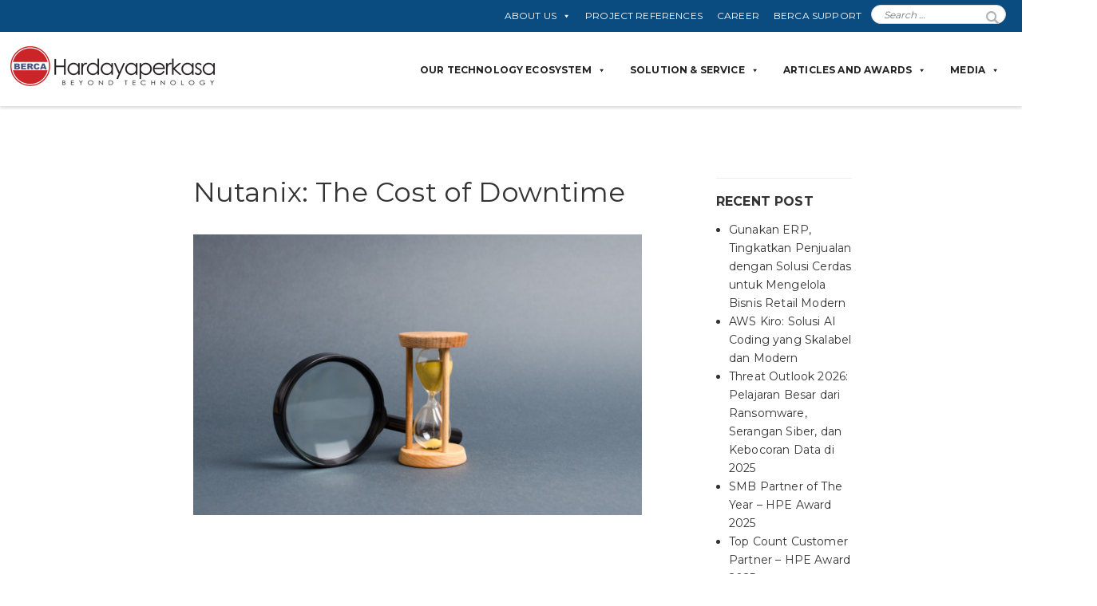

--- FILE ---
content_type: text/html; charset=UTF-8
request_url: https://www.berca.co.id/2020/12/16/nutanix-the-cost-of-downtime/
body_size: 76682
content:
	<!DOCTYPE html>
<html lang="en-US">
	<head>
				<meta charset="UTF-8">
		<meta name="viewport" content="width=device-width, initial-scale=1">
		<meta name='robots' content='index, follow, max-image-preview:large, max-snippet:-1, max-video-preview:-1' />
	<style>img:is([sizes="auto" i], [sizes^="auto," i]) { contain-intrinsic-size: 3000px 1500px }</style>
	
	<!-- This site is optimized with the Yoast SEO plugin v24.6 - https://yoast.com/wordpress/plugins/seo/ -->
	<title>Nutanix: The Cost of Downtime - Berca Hardayaperkasa</title>
	<link rel="canonical" href="https://www.berca.co.id/2020/12/16/nutanix-the-cost-of-downtime/" />
	<meta property="og:locale" content="en_US" />
	<meta property="og:type" content="article" />
	<meta property="og:title" content="Nutanix: The Cost of Downtime - Berca Hardayaperkasa" />
	<meta property="og:description" content="&nbsp; By Ed Collins Source: Nutanix.com Datacenters: The Good and Bad &nbsp; Modern enterprises live and die by their applications, many of which are housed in datacenters. If a datacenter goes down, the applications go down with it, crippling IT, and by extension, the business. Consequently, business viability today is a function of information technology (IT). [&hellip;]" />
	<meta property="og:url" content="https://www.berca.co.id/2020/12/16/nutanix-the-cost-of-downtime/" />
	<meta property="og:site_name" content="Berca Hardayaperkasa" />
	<meta property="article:published_time" content="2020-12-16T09:39:51+00:00" />
	<meta property="og:image" content="https://assets.berca.co.id/wp-content/uploads/2020/12/09165818/Nutanix-The-cost-of-downtime.jpg" />
	<meta property="og:image:width" content="626" />
	<meta property="og:image:height" content="392" />
	<meta property="og:image:type" content="image/jpeg" />
	<meta name="author" content="versha" />
	<meta name="twitter:card" content="summary_large_image" />
	<meta name="twitter:label1" content="Written by" />
	<meta name="twitter:data1" content="versha" />
	<meta name="twitter:label2" content="Est. reading time" />
	<meta name="twitter:data2" content="6 minutes" />
	<!-- / Yoast SEO plugin. -->


<link rel='dns-prefetch' href='//fonts.googleapis.com' />
<link rel="alternate" type="application/rss+xml" title="Berca Hardayaperkasa &raquo; Feed" href="https://www.berca.co.id/feed/" />
<link rel="alternate" type="application/rss+xml" title="Berca Hardayaperkasa &raquo; Comments Feed" href="https://www.berca.co.id/comments/feed/" />
<link rel="alternate" type="application/rss+xml" title="Berca Hardayaperkasa &raquo; Nutanix: The Cost of Downtime Comments Feed" href="https://www.berca.co.id/2020/12/16/nutanix-the-cost-of-downtime/feed/" />
<script type="text/javascript">
/* <![CDATA[ */
window._wpemojiSettings = {"baseUrl":"https:\/\/s.w.org\/images\/core\/emoji\/15.0.3\/72x72\/","ext":".png","svgUrl":"https:\/\/s.w.org\/images\/core\/emoji\/15.0.3\/svg\/","svgExt":".svg","source":{"concatemoji":"https:\/\/www.berca.co.id\/wp-includes\/js\/wp-emoji-release.min.js?ver=6.7.4"}};
/*! This file is auto-generated */
!function(i,n){var o,s,e;function c(e){try{var t={supportTests:e,timestamp:(new Date).valueOf()};sessionStorage.setItem(o,JSON.stringify(t))}catch(e){}}function p(e,t,n){e.clearRect(0,0,e.canvas.width,e.canvas.height),e.fillText(t,0,0);var t=new Uint32Array(e.getImageData(0,0,e.canvas.width,e.canvas.height).data),r=(e.clearRect(0,0,e.canvas.width,e.canvas.height),e.fillText(n,0,0),new Uint32Array(e.getImageData(0,0,e.canvas.width,e.canvas.height).data));return t.every(function(e,t){return e===r[t]})}function u(e,t,n){switch(t){case"flag":return n(e,"\ud83c\udff3\ufe0f\u200d\u26a7\ufe0f","\ud83c\udff3\ufe0f\u200b\u26a7\ufe0f")?!1:!n(e,"\ud83c\uddfa\ud83c\uddf3","\ud83c\uddfa\u200b\ud83c\uddf3")&&!n(e,"\ud83c\udff4\udb40\udc67\udb40\udc62\udb40\udc65\udb40\udc6e\udb40\udc67\udb40\udc7f","\ud83c\udff4\u200b\udb40\udc67\u200b\udb40\udc62\u200b\udb40\udc65\u200b\udb40\udc6e\u200b\udb40\udc67\u200b\udb40\udc7f");case"emoji":return!n(e,"\ud83d\udc26\u200d\u2b1b","\ud83d\udc26\u200b\u2b1b")}return!1}function f(e,t,n){var r="undefined"!=typeof WorkerGlobalScope&&self instanceof WorkerGlobalScope?new OffscreenCanvas(300,150):i.createElement("canvas"),a=r.getContext("2d",{willReadFrequently:!0}),o=(a.textBaseline="top",a.font="600 32px Arial",{});return e.forEach(function(e){o[e]=t(a,e,n)}),o}function t(e){var t=i.createElement("script");t.src=e,t.defer=!0,i.head.appendChild(t)}"undefined"!=typeof Promise&&(o="wpEmojiSettingsSupports",s=["flag","emoji"],n.supports={everything:!0,everythingExceptFlag:!0},e=new Promise(function(e){i.addEventListener("DOMContentLoaded",e,{once:!0})}),new Promise(function(t){var n=function(){try{var e=JSON.parse(sessionStorage.getItem(o));if("object"==typeof e&&"number"==typeof e.timestamp&&(new Date).valueOf()<e.timestamp+604800&&"object"==typeof e.supportTests)return e.supportTests}catch(e){}return null}();if(!n){if("undefined"!=typeof Worker&&"undefined"!=typeof OffscreenCanvas&&"undefined"!=typeof URL&&URL.createObjectURL&&"undefined"!=typeof Blob)try{var e="postMessage("+f.toString()+"("+[JSON.stringify(s),u.toString(),p.toString()].join(",")+"));",r=new Blob([e],{type:"text/javascript"}),a=new Worker(URL.createObjectURL(r),{name:"wpTestEmojiSupports"});return void(a.onmessage=function(e){c(n=e.data),a.terminate(),t(n)})}catch(e){}c(n=f(s,u,p))}t(n)}).then(function(e){for(var t in e)n.supports[t]=e[t],n.supports.everything=n.supports.everything&&n.supports[t],"flag"!==t&&(n.supports.everythingExceptFlag=n.supports.everythingExceptFlag&&n.supports[t]);n.supports.everythingExceptFlag=n.supports.everythingExceptFlag&&!n.supports.flag,n.DOMReady=!1,n.readyCallback=function(){n.DOMReady=!0}}).then(function(){return e}).then(function(){var e;n.supports.everything||(n.readyCallback(),(e=n.source||{}).concatemoji?t(e.concatemoji):e.wpemoji&&e.twemoji&&(t(e.twemoji),t(e.wpemoji)))}))}((window,document),window._wpemojiSettings);
/* ]]> */
</script>

<link rel='stylesheet' id='pt-cv-public-style-css' href='https://www.berca.co.id/wp-content/plugins/content-views-query-and-display-post-page/public/assets/css/cv.css?ver=4.1' type='text/css' media='all' />
<style id='wp-emoji-styles-inline-css' type='text/css'>

	img.wp-smiley, img.emoji {
		display: inline !important;
		border: none !important;
		box-shadow: none !important;
		height: 1em !important;
		width: 1em !important;
		margin: 0 0.07em !important;
		vertical-align: -0.1em !important;
		background: none !important;
		padding: 0 !important;
	}
</style>
<link rel='stylesheet' id='wp-block-library-css' href='https://www.berca.co.id/wp-includes/css/dist/block-library/style.min.css?ver=6.7.4' type='text/css' media='all' />
<style id='wp-job-openings-blocks-style-inline-css' type='text/css'>
.wp-block-create-block-wjo-block{background-color:#21759b;border:1px dotted red;color:#fff;padding:2px}.awsm-b-row{display:-webkit-box;display:-ms-flexbox;display:-webkit-flex;display:flex;display:flexbox;-webkit-flex-flow:row wrap;margin:0 -15px;-webkit-box-orient:horizontal;-webkit-box-direction:normal;-ms-flex-flow:row wrap;flex-flow:row wrap}.awsm-b-row,.awsm-b-row *,.awsm-b-row :after,.awsm-b-row :before{-webkit-box-sizing:border-box;box-sizing:border-box}.awsm-b-grid-item{display:-webkit-box;display:-ms-flexbox;display:-webkit-flex;display:flex;float:left;padding:0 15px!important;width:33.333%;-webkit-box-orient:vertical;-webkit-box-direction:normal;-ms-flex-direction:column;flex-direction:column;-webkit-flex-direction:column}.awsm-b-grid-col-4 .awsm-b-grid-item{width:25%}.awsm-b-grid-col-2 .awsm-b-grid-item{width:50%}.awsm-b-grid-col .awsm-b-grid-item{width:100%}.awsm-b-job-hide{display:none!important}.awsm-job-show{display:block!important}.awsm-b-job-item{background:#fff;font-size:14px;padding:20px}a.awsm-b-job-item{text-decoration:none!important}.awsm-b-grid-item .awsm-b-job-item{border:1px solid #dddfe3;border-radius:2px;-webkit-box-shadow:0 1px 4px 0 rgba(0,0,0,.05);box-shadow:0 1px 4px 0 rgba(0,0,0,.05);display:-webkit-box;display:-ms-flexbox;display:-webkit-flex;display:flex;margin-bottom:30px;-webkit-box-orient:vertical;-webkit-box-direction:normal;-ms-flex-direction:column;flex-direction:column;-webkit-flex-direction:column;-webkit-box-flex:1;-ms-flex-positive:1;flex-grow:1;-webkit-flex-grow:1;-webkit-transition:all .3s ease;transition:all .3s ease}.awsm-b-grid-item .awsm-b-job-item:focus,.awsm-b-grid-item .awsm-b-job-item:hover{-webkit-box-shadow:0 3px 15px -5px rgba(0,0,0,.2);box-shadow:0 3px 15px -5px rgba(0,0,0,.2)}.awsm-b-grid-item .awsm-job-featured-image{margin-bottom:14px}.awsm-b-job-item h2.awsm-b-job-post-title{font-size:18px;margin:0 0 15px;text-align:left}.awsm-b-job-item h2.awsm-b-job-post-title a{font-size:18px}.awsm-b-grid-item .awsm-job-info{margin-bottom:10px;min-height:83px}.awsm-b-grid-item .awsm-job-info p{margin:0 0 8px}.awsm-b-job-wrap:after{clear:both;content:"";display:table}.awsm-b-filter-wrap,.awsm-b-filter-wrap *{-webkit-box-sizing:border-box;box-sizing:border-box}.awsm-b-filter-wrap{margin:0 -10px 20px}.awsm-b-filter-wrap form{display:-webkit-box;display:-webkit-flex;display:-ms-flexbox;display:flex;-webkit-flex-wrap:wrap;-ms-flex-wrap:wrap;flex-wrap:wrap}.awsm-b-filter-wrap .awsm-b-filter-items{display:none}.awsm-b-filter-wrap.awsm-b-full-width-search-filter-wrap .awsm-b-filter-item-search,.awsm-b-filter-wrap.awsm-b-full-width-search-filter-wrap .awsm-b-filter-items,.awsm-b-filter-wrap.awsm-b-no-search-filter-wrap .awsm-b-filter-items{width:100%}.awsm-b-filter-toggle{border:1px solid #ccc;border-radius:4px;display:-webkit-box;display:-webkit-flex;display:-ms-flexbox;display:flex;-webkit-flex-flow:wrap;-ms-flex-flow:wrap;flex-flow:wrap;margin:0 10px 10px;outline:none!important;padding:12px;width:46px}.awsm-b-filter-toggle.awsm-on{background:#ccc}.awsm-b-filter-toggle svg{height:20px;width:20px}.awsm-b-filter-wrap.awsm-b-no-search-filter-wrap .awsm-b-filter-toggle{width:100%;-webkit-box-align:center;-webkit-align-items:center;-ms-flex-align:center;align-items:center;-webkit-box-pack:justify;-webkit-justify-content:space-between;-ms-flex-pack:justify;justify-content:space-between;text-decoration:none}.awsm-b-filter-wrap.awsm-b-no-search-filter-wrap .awsm-b-filter-toggle svg{height:22px;width:22px}@media(min-width:768px){.awsm-b-filter-wrap .awsm-b-filter-items{display:-webkit-box!important;display:-webkit-flex!important;display:-ms-flexbox!important;display:flex!important;-webkit-flex-wrap:wrap;-ms-flex-wrap:wrap;flex-wrap:wrap;width:calc(100% - 250px)}.awsm-b-filter-toggle{display:none}.awsm-b-filter-item-search{width:250px}}.awsm-b-filter-wrap .awsm-b-filter-item{padding:0 10px 10px}.awsm-b-filter-item-search{padding:0 10px 10px;position:relative}@media(max-width:768px){.awsm-b-filter-wrap .awsm-b-filter-items{width:100%}.awsm-b-filter-item-search{width:calc(100% - 66px)}.awsm-b-filter-wrap .awsm-b-filter-item .awsm-selectric-wrapper{min-width:100%}}.awsm-b-filter-wrap .awsm-b-filter-item .awsm-b-job-form-control{min-height:48px;padding-right:58px}.awsm-b-filter-item-search .awsm-b-job-form-control{min-height:48px;padding-right:48px}.awsm-b-filter-item-search-in{position:relative}.awsm-b-filter-item-search .awsm-b-job-search-icon-wrapper{color:#ccc;cursor:pointer;font-size:16px;height:100%;line-height:48px;position:absolute;right:0;text-align:center;top:0;width:48px}.awsm-b-jobs-none-container{padding:25px}.awsm-b-jobs-none-container p{margin:0;padding:5px}.awsm-b-row .awsm-b-jobs-pagination{padding:0 15px;width:100%}.awsm-b-jobs-pagination{float:left;width:100%}.awsm-b-load-more-main a.awsm-b-load-more,.awsm-load-more-classic a.page-numbers{background:#fff;border:1px solid #dddfe3;-webkit-box-shadow:0 1px 4px 0 rgba(0,0,0,.05);box-shadow:0 1px 4px 0 rgba(0,0,0,.05);display:block;margin:0!important;outline:none!important;padding:20px;text-align:center;text-decoration:none!important;-webkit-transition:all .3s ease;transition:all .3s ease}.awsm-load-more-classic a.page-numbers,.awsm-load-more-classic span.page-numbers{font-size:90%;padding:5px 10px}.awsm-load-more-classic{text-align:center}.awsm-b-load-more-main a.awsm-load-more:focus,.awsm-b-load-more-main a.awsm-load-more:hover,.awsm-load-more-classic a.page-numbers:focus,.awsm-load-more-classic a.page-numbers:hover{-webkit-box-shadow:0 3px 15px -5px rgba(0,0,0,.2);box-shadow:0 3px 15px -5px rgba(0,0,0,.2)}.awsm-b-jobs-pagination.awsm-load-more-classic ul{list-style:none;margin:0;padding:0}.awsm-b-jobs-pagination.awsm-load-more-classic ul li{display:inline-block}.awsm-b-lists{border:1px solid #ededed}.awsm-b-list-item{width:100%}.awsm-b-list-item h2.awsm-job-b-post-title{margin-bottom:0}.awsm-b-list-item .awsm-job-featured-image{float:left;margin-right:10px}.awsm-b-list-item .awsm-job-featured-image img{height:50px;width:50px}.awsm-b-list-item .awsm-b-job-item{border-bottom:1px solid rgba(0,0,0,.13)}.awsm-b-list-item .awsm-b-job-item:after{clear:both;content:"";display:table}.awsm-b-list-left-col{float:left;width:50%}.awsm-b-list-right-col{float:left;text-align:right;width:50%}.awsm-b-list-item .awsm-job-specification-wrapper{display:inline-block;vertical-align:middle}.awsm-b-list-item .awsm-job-specification-item{display:inline-block;margin:0 15px 0 0;vertical-align:middle}a.awsm-b-job-item .awsm-job-specification-item{color:#4c4c4c}.awsm-b-list-item .awsm-job-more-container{display:inline-block;vertical-align:middle}.awsm-job-more-container .awsm-job-more span:before{content:"→"}.awsm-b-lists .awsm-b-jobs-pagination{margin-top:30px}.awsm-job-specification-item>[class^=awsm-job-icon-]{margin-right:6px}.awsm-job-specification-term:after{content:", "}.awsm-job-specification-term:last-child:after{content:""}.awsm-job-single-wrap,.awsm-job-single-wrap *,.awsm-job-single-wrap :after,.awsm-job-single-wrap :before{-webkit-box-sizing:border-box;box-sizing:border-box}.awsm-job-single-wrap{margin-bottom:1.3em}.awsm-job-single-wrap:after{clear:both;content:"";display:table}.awsm-job-content{padding-bottom:32px}.awsm-job-single-wrap.awsm-col-2 .awsm-job-content{float:left;padding-right:15px;width:55%}.awsm-job-single-wrap.awsm-col-2 .awsm-job-form{float:left;padding-left:15px;width:45%}.awsm-job-head,.awsm_job_spec_above_content{margin-bottom:20px}.awsm-job-head h1{margin:0 0 20px}.awsm-job-list-info span{margin-right:10px}.awsm-job-single-wrap .awsm-job-expiration-label{font-weight:700}.awsm-job-form-inner{background:#fff;border:1px solid #dddfe3;padding:35px}.awsm-job-form-inner h2{margin:0 0 30px}.awsm-job-form-group{margin-bottom:20px}.awsm-job-form-group input[type=checkbox],.awsm-job-form-group input[type=radio]{margin-right:5px}.awsm-job-form-group label{display:block;margin-bottom:10px}.awsm-job-form-options-container label,.awsm-job-inline-group label{display:inline;font-weight:400}.awsm-b-job-form-control{display:block;width:100%}.awsm-job-form-options-container span{display:inline-block;margin-bottom:10px;margin-left:10px}.awsm-job-submit{background:#0195ff;border:1px solid #0195ff;color:#fff;padding:10px 30px}.awsm-job-submit:focus,.awsm-job-submit:hover{background:rgba(0,0,0,0);color:#0195ff}.awsm-job-form-error{color:#db4c4c;font-weight:500}.awsm-b-job-form-control.awsm-job-form-error,.awsm-b-job-form-control.awsm-job-form-error:focus{border:1px solid #db4c4c}.awsm-error-message,.awsm-success-message{padding:12px 25px}.awsm-error-message p:empty,.awsm-success-message p:empty{display:none}.awsm-error-message p,.awsm-success-message p{margin:0!important;padding:0!important}.awsm-success-message{border:1px solid #1ea508}.awsm-error-message{border:1px solid #db4c4c}ul.awsm-error-message li{line-height:1.8em;margin-left:1.2em}.awsm-expired-message{padding:25px}.awsm-expired-message p{margin:1em 0}.awsm-job-container{margin:0 auto;max-width:1170px;padding:50px 0;width:100%}.awsm-jobs-loading{position:relative}.awsm-b-job-listings:after{content:"";height:100%;left:0;opacity:0;position:absolute;top:0;-webkit-transition:all .3s ease;transition:all .3s ease;visibility:hidden;width:100%}.awsm-b-job-listings.awsm-jobs-loading:after{opacity:1;visibility:visible}.awsm-b-sr-only{height:1px;margin:-1px;overflow:hidden;padding:0;position:absolute;width:1px;clip:rect(0,0,0,0);border:0}@media(max-width:1024px){.awsm-b-grid-col-4 .awsm-b-grid-item{width:33.333%}}@media(max-width:992px){.awsm-job-single-wrap.awsm-col-2 .awsm-job-content{padding-right:0;width:100%}.awsm-job-single-wrap.awsm-col-2 .awsm-job-form{padding-left:0;width:100%}}@media(max-width:768px){.awsm-b-grid-col-3 .awsm-b-grid-item,.awsm-b-grid-col-4 .awsm-b-grid-item,.awsm-b-grid-item{width:50%}.awsm-b-list-left-col{padding-bottom:10px;width:100%}.awsm-b-list-right-col{text-align:left;width:100%}}@media(max-width:648px){.awsm-b-grid-col-2 .awsm-b-grid-item,.awsm-b-grid-col-3 .awsm-b-grid-item,.awsm-b-grid-col-4 .awsm-b-grid-item,.awsm-b-grid-item{width:100%}.awsm-b-list-item .awsm-job-specification-wrapper{display:block;float:none;padding-bottom:5px}.awsm-b-list-item .awsm-job-more-container{display:block;float:none}}.awsm-job-form-plugin-style .awsm-b-job-form-control{border:1px solid #ccc;border-radius:4px;color:#060606;display:block;font:inherit;line-height:1;min-height:46px;padding:8px 15px;-webkit-transition:all .3s ease;transition:all .3s ease;width:100%}.awsm-job-form-plugin-style .awsm-b-job-form-control:focus{border-color:#060606;-webkit-box-shadow:none;box-shadow:none;outline:none}.awsm-job-form-plugin-style .awsm-b-job-form-control.awsm-job-form-error{border-color:#db4c4c}.awsm-job-form-plugin-style textarea.awsm-b-job-form-control{min-height:80px}.awsm-job-form-plugin-style .awsm-application-submit-btn,.awsm-job-form-plugin-style .awsm-jobs-primary-button{background:#060606;border-radius:45px;color:#fff;padding:16px 32px;-webkit-transition:all .3s ease;transition:all .3s ease}.awsm-job-form-plugin-style .awsm-application-submit-btn:focus,.awsm-job-form-plugin-style .awsm-application-submit-btn:hover,.awsm-job-form-plugin-style .awsm-jobs-primary-button:focus,.awsm-job-form-plugin-style .awsm-jobs-primary-button:hover{background:#060606;color:#fff;outline:none}.awsm-job-form-plugin-style .awsm-jobs-primary-button{cursor:pointer}.awsm-job-form-plugin-style .awsm-jobs-primary-button:disabled{opacity:.5;pointer-events:none}.awsm-job-form-plugin-style .awsm-selectric{border-color:#ccc;border-radius:4px;-webkit-box-shadow:none;box-shadow:none}.awsm-job-form-plugin-style .awsm-selectric-open .awsm-selectric{border-color:#060606}.awsm-job-form-plugin-style .awsm-selectric .label{margin-left:15px}.awsm-jobs-is-block-theme .site-branding{padding:0 2.1rem}.awsm-jobs-is-block-theme .site-content{padding:0 2.1rem 3rem}.awsm-jobs-is-block-theme .site-title{margin-bottom:0}.awsm-b-job-wrap,.awsm-b-job-wrap *{-webkit-box-sizing:border-box;box-sizing:border-box}

</style>
<link rel='stylesheet' id='awsm-jobs-general-css' href='https://www.berca.co.id/wp-content/plugins/wp-job-openings/assets/css/general.min.css?ver=3.5.0' type='text/css' media='all' />
<link rel='stylesheet' id='awsm-jobs-style-css' href='https://www.berca.co.id/wp-content/plugins/wp-job-openings/assets/css/style.min.css?ver=3.5.0' type='text/css' media='all' />
<style id='classic-theme-styles-inline-css' type='text/css'>
/*! This file is auto-generated */
.wp-block-button__link{color:#fff;background-color:#32373c;border-radius:9999px;box-shadow:none;text-decoration:none;padding:calc(.667em + 2px) calc(1.333em + 2px);font-size:1.125em}.wp-block-file__button{background:#32373c;color:#fff;text-decoration:none}
</style>
<style id='global-styles-inline-css' type='text/css'>
:root{--wp--preset--aspect-ratio--square: 1;--wp--preset--aspect-ratio--4-3: 4/3;--wp--preset--aspect-ratio--3-4: 3/4;--wp--preset--aspect-ratio--3-2: 3/2;--wp--preset--aspect-ratio--2-3: 2/3;--wp--preset--aspect-ratio--16-9: 16/9;--wp--preset--aspect-ratio--9-16: 9/16;--wp--preset--color--black: #000000;--wp--preset--color--cyan-bluish-gray: #abb8c3;--wp--preset--color--white: #ffffff;--wp--preset--color--pale-pink: #f78da7;--wp--preset--color--vivid-red: #cf2e2e;--wp--preset--color--luminous-vivid-orange: #ff6900;--wp--preset--color--luminous-vivid-amber: #fcb900;--wp--preset--color--light-green-cyan: #7bdcb5;--wp--preset--color--vivid-green-cyan: #00d084;--wp--preset--color--pale-cyan-blue: #8ed1fc;--wp--preset--color--vivid-cyan-blue: #0693e3;--wp--preset--color--vivid-purple: #9b51e0;--wp--preset--gradient--vivid-cyan-blue-to-vivid-purple: linear-gradient(135deg,rgba(6,147,227,1) 0%,rgb(155,81,224) 100%);--wp--preset--gradient--light-green-cyan-to-vivid-green-cyan: linear-gradient(135deg,rgb(122,220,180) 0%,rgb(0,208,130) 100%);--wp--preset--gradient--luminous-vivid-amber-to-luminous-vivid-orange: linear-gradient(135deg,rgba(252,185,0,1) 0%,rgba(255,105,0,1) 100%);--wp--preset--gradient--luminous-vivid-orange-to-vivid-red: linear-gradient(135deg,rgba(255,105,0,1) 0%,rgb(207,46,46) 100%);--wp--preset--gradient--very-light-gray-to-cyan-bluish-gray: linear-gradient(135deg,rgb(238,238,238) 0%,rgb(169,184,195) 100%);--wp--preset--gradient--cool-to-warm-spectrum: linear-gradient(135deg,rgb(74,234,220) 0%,rgb(151,120,209) 20%,rgb(207,42,186) 40%,rgb(238,44,130) 60%,rgb(251,105,98) 80%,rgb(254,248,76) 100%);--wp--preset--gradient--blush-light-purple: linear-gradient(135deg,rgb(255,206,236) 0%,rgb(152,150,240) 100%);--wp--preset--gradient--blush-bordeaux: linear-gradient(135deg,rgb(254,205,165) 0%,rgb(254,45,45) 50%,rgb(107,0,62) 100%);--wp--preset--gradient--luminous-dusk: linear-gradient(135deg,rgb(255,203,112) 0%,rgb(199,81,192) 50%,rgb(65,88,208) 100%);--wp--preset--gradient--pale-ocean: linear-gradient(135deg,rgb(255,245,203) 0%,rgb(182,227,212) 50%,rgb(51,167,181) 100%);--wp--preset--gradient--electric-grass: linear-gradient(135deg,rgb(202,248,128) 0%,rgb(113,206,126) 100%);--wp--preset--gradient--midnight: linear-gradient(135deg,rgb(2,3,129) 0%,rgb(40,116,252) 100%);--wp--preset--font-size--small: 13px;--wp--preset--font-size--medium: 20px;--wp--preset--font-size--large: 36px;--wp--preset--font-size--x-large: 42px;--wp--preset--spacing--20: 0.44rem;--wp--preset--spacing--30: 0.67rem;--wp--preset--spacing--40: 1rem;--wp--preset--spacing--50: 1.5rem;--wp--preset--spacing--60: 2.25rem;--wp--preset--spacing--70: 3.38rem;--wp--preset--spacing--80: 5.06rem;--wp--preset--shadow--natural: 6px 6px 9px rgba(0, 0, 0, 0.2);--wp--preset--shadow--deep: 12px 12px 50px rgba(0, 0, 0, 0.4);--wp--preset--shadow--sharp: 6px 6px 0px rgba(0, 0, 0, 0.2);--wp--preset--shadow--outlined: 6px 6px 0px -3px rgba(255, 255, 255, 1), 6px 6px rgba(0, 0, 0, 1);--wp--preset--shadow--crisp: 6px 6px 0px rgba(0, 0, 0, 1);}:where(.is-layout-flex){gap: 0.5em;}:where(.is-layout-grid){gap: 0.5em;}body .is-layout-flex{display: flex;}.is-layout-flex{flex-wrap: wrap;align-items: center;}.is-layout-flex > :is(*, div){margin: 0;}body .is-layout-grid{display: grid;}.is-layout-grid > :is(*, div){margin: 0;}:where(.wp-block-columns.is-layout-flex){gap: 2em;}:where(.wp-block-columns.is-layout-grid){gap: 2em;}:where(.wp-block-post-template.is-layout-flex){gap: 1.25em;}:where(.wp-block-post-template.is-layout-grid){gap: 1.25em;}.has-black-color{color: var(--wp--preset--color--black) !important;}.has-cyan-bluish-gray-color{color: var(--wp--preset--color--cyan-bluish-gray) !important;}.has-white-color{color: var(--wp--preset--color--white) !important;}.has-pale-pink-color{color: var(--wp--preset--color--pale-pink) !important;}.has-vivid-red-color{color: var(--wp--preset--color--vivid-red) !important;}.has-luminous-vivid-orange-color{color: var(--wp--preset--color--luminous-vivid-orange) !important;}.has-luminous-vivid-amber-color{color: var(--wp--preset--color--luminous-vivid-amber) !important;}.has-light-green-cyan-color{color: var(--wp--preset--color--light-green-cyan) !important;}.has-vivid-green-cyan-color{color: var(--wp--preset--color--vivid-green-cyan) !important;}.has-pale-cyan-blue-color{color: var(--wp--preset--color--pale-cyan-blue) !important;}.has-vivid-cyan-blue-color{color: var(--wp--preset--color--vivid-cyan-blue) !important;}.has-vivid-purple-color{color: var(--wp--preset--color--vivid-purple) !important;}.has-black-background-color{background-color: var(--wp--preset--color--black) !important;}.has-cyan-bluish-gray-background-color{background-color: var(--wp--preset--color--cyan-bluish-gray) !important;}.has-white-background-color{background-color: var(--wp--preset--color--white) !important;}.has-pale-pink-background-color{background-color: var(--wp--preset--color--pale-pink) !important;}.has-vivid-red-background-color{background-color: var(--wp--preset--color--vivid-red) !important;}.has-luminous-vivid-orange-background-color{background-color: var(--wp--preset--color--luminous-vivid-orange) !important;}.has-luminous-vivid-amber-background-color{background-color: var(--wp--preset--color--luminous-vivid-amber) !important;}.has-light-green-cyan-background-color{background-color: var(--wp--preset--color--light-green-cyan) !important;}.has-vivid-green-cyan-background-color{background-color: var(--wp--preset--color--vivid-green-cyan) !important;}.has-pale-cyan-blue-background-color{background-color: var(--wp--preset--color--pale-cyan-blue) !important;}.has-vivid-cyan-blue-background-color{background-color: var(--wp--preset--color--vivid-cyan-blue) !important;}.has-vivid-purple-background-color{background-color: var(--wp--preset--color--vivid-purple) !important;}.has-black-border-color{border-color: var(--wp--preset--color--black) !important;}.has-cyan-bluish-gray-border-color{border-color: var(--wp--preset--color--cyan-bluish-gray) !important;}.has-white-border-color{border-color: var(--wp--preset--color--white) !important;}.has-pale-pink-border-color{border-color: var(--wp--preset--color--pale-pink) !important;}.has-vivid-red-border-color{border-color: var(--wp--preset--color--vivid-red) !important;}.has-luminous-vivid-orange-border-color{border-color: var(--wp--preset--color--luminous-vivid-orange) !important;}.has-luminous-vivid-amber-border-color{border-color: var(--wp--preset--color--luminous-vivid-amber) !important;}.has-light-green-cyan-border-color{border-color: var(--wp--preset--color--light-green-cyan) !important;}.has-vivid-green-cyan-border-color{border-color: var(--wp--preset--color--vivid-green-cyan) !important;}.has-pale-cyan-blue-border-color{border-color: var(--wp--preset--color--pale-cyan-blue) !important;}.has-vivid-cyan-blue-border-color{border-color: var(--wp--preset--color--vivid-cyan-blue) !important;}.has-vivid-purple-border-color{border-color: var(--wp--preset--color--vivid-purple) !important;}.has-vivid-cyan-blue-to-vivid-purple-gradient-background{background: var(--wp--preset--gradient--vivid-cyan-blue-to-vivid-purple) !important;}.has-light-green-cyan-to-vivid-green-cyan-gradient-background{background: var(--wp--preset--gradient--light-green-cyan-to-vivid-green-cyan) !important;}.has-luminous-vivid-amber-to-luminous-vivid-orange-gradient-background{background: var(--wp--preset--gradient--luminous-vivid-amber-to-luminous-vivid-orange) !important;}.has-luminous-vivid-orange-to-vivid-red-gradient-background{background: var(--wp--preset--gradient--luminous-vivid-orange-to-vivid-red) !important;}.has-very-light-gray-to-cyan-bluish-gray-gradient-background{background: var(--wp--preset--gradient--very-light-gray-to-cyan-bluish-gray) !important;}.has-cool-to-warm-spectrum-gradient-background{background: var(--wp--preset--gradient--cool-to-warm-spectrum) !important;}.has-blush-light-purple-gradient-background{background: var(--wp--preset--gradient--blush-light-purple) !important;}.has-blush-bordeaux-gradient-background{background: var(--wp--preset--gradient--blush-bordeaux) !important;}.has-luminous-dusk-gradient-background{background: var(--wp--preset--gradient--luminous-dusk) !important;}.has-pale-ocean-gradient-background{background: var(--wp--preset--gradient--pale-ocean) !important;}.has-electric-grass-gradient-background{background: var(--wp--preset--gradient--electric-grass) !important;}.has-midnight-gradient-background{background: var(--wp--preset--gradient--midnight) !important;}.has-small-font-size{font-size: var(--wp--preset--font-size--small) !important;}.has-medium-font-size{font-size: var(--wp--preset--font-size--medium) !important;}.has-large-font-size{font-size: var(--wp--preset--font-size--large) !important;}.has-x-large-font-size{font-size: var(--wp--preset--font-size--x-large) !important;}
:where(.wp-block-post-template.is-layout-flex){gap: 1.25em;}:where(.wp-block-post-template.is-layout-grid){gap: 1.25em;}
:where(.wp-block-columns.is-layout-flex){gap: 2em;}:where(.wp-block-columns.is-layout-grid){gap: 2em;}
:root :where(.wp-block-pullquote){font-size: 1.5em;line-height: 1.6;}
</style>
<link rel='stylesheet' id='agile-store-locator-init-css' href='https://www.berca.co.id/wp-content/plugins/agile-store-locator/public/css/init.css?ver=1.5' type='text/css' media='all' />
<link rel='stylesheet' id='pb_animate-css' href='https://www.berca.co.id/wp-content/plugins/ays-popup-box/public/css/animate.css?ver=5.4.6' type='text/css' media='all' />
<link rel='stylesheet' id='contact-form-7-css' href='https://www.berca.co.id/wp-content/plugins/contact-form-7/includes/css/styles.css?ver=6.0.4' type='text/css' media='all' />
<link rel='stylesheet' id='survey-maker-min-css' href='https://www.berca.co.id/wp-content/plugins/survey-maker/public/css/survey-maker-public-min.css?ver=5.1.8.0' type='text/css' media='all' />
<link rel='stylesheet' id='wpcf7-redirect-script-frontend-css' href='https://www.berca.co.id/wp-content/plugins/wpcf7-redirect/build/css/wpcf7-redirect-frontend.min.css?ver=1.1' type='text/css' media='all' />
<link rel='stylesheet' id='dashicons-css' href='https://www.berca.co.id/wp-includes/css/dashicons.min.css?ver=6.7.4' type='text/css' media='all' />
<link rel='stylesheet' id='visualcomposerstarter-font-css' href='https://www.berca.co.id/wp-content/themes/visual-composer-starter/css/vc-font/visual-composer-starter-font.min.css?ver=3.3' type='text/css' media='all' />
<link rel='stylesheet' id='visualcomposerstarter-general-css' href='https://www.berca.co.id/wp-content/themes/visual-composer-starter/css/styles/style.min.css?ver=3.3' type='text/css' media='all' />
<link rel='stylesheet' id='visualcomposerstarter-responsive-css' href='https://www.berca.co.id/wp-content/themes/visual-composer-starter/css/styles/responsive.min.css?ver=3.3' type='text/css' media='all' />
<link rel='stylesheet' id='visualcomposerstarter-style-css' href='https://www.berca.co.id/wp-content/themes/visual-composer-starter/style.css?ver=6.7.4' type='text/css' media='all' />
<style id='visualcomposerstarter-style-inline-css' type='text/css'>

	/*Body fonts and style*/
	body,
	#main-menu ul li ul li,
	.comment-content cite,
	.entry-content cite,
	.visualcomposerstarter legend
	 { font-family: Montserrat, sans-serif; }
	 body,
	 .sidebar-widget-area a:hover, .sidebar-widget-area a:focus,
	 .sidebar-widget-area .widget_recent_entries ul li:hover, .sidebar-widget-area .widget_archive ul li:hover, .sidebar-widget-area .widget_categories ul li:hover, .sidebar-widget-area .widget_meta ul li:hover, .sidebar-widget-area .widget_recent_entries ul li:focus, .sidebar-widget-area .widget_archive ul li:focus, .sidebar-widget-area .widget_categories ul li:focus, .sidebar-widget-area .widget_meta ul li:focus { color: #555555; }
	  .comment-content table,
	  .entry-content table { border-color: #555555; }
	  .entry-full-content .entry-author-data .author-biography,
	  .entry-full-content .entry-meta,
	  .nav-links.post-navigation a .meta-nav,
	  .search-results-header h4,
	  .entry-preview .entry-meta li,
	  .entry-preview .entry-meta li a,
	  .entry-content .gallery-caption,
	  .comment-content blockquote,
	  .entry-content blockquote,
	  .wp-caption .wp-caption-text,
	  .comments-area .comment-list .comment-metadata a { color: #777777; }
	  .comments-area .comment-list .comment-metadata a:hover,
	  .comments-area .comment-list .comment-metadata a:focus { border-bottom-color: #777777; }
	  a,
	  .comments-area .comment-list .reply a,
	  .comments-area span.required,
	  .comments-area .comment-subscription-form label:before,
	  .entry-preview .entry-meta li a:hover:before,
	  .entry-preview .entry-meta li a:focus:before,
	  .entry-preview .entry-meta li.entry-meta-category:hover:before,
	  .entry-content p a:hover,
	  .entry-content ol a:hover,
	  .entry-content ul a:hover,
	  .entry-content table a:hover,
	  .entry-content datalist a:hover,
	  .entry-content blockquote a:hover,
	  .entry-content dl a:hover,
	  .entry-content address a:hover,
	  .entry-content p a:focus,
	  .entry-content ol a:focus,
	  .entry-content ul a:focus,
	  .entry-content table a:focus,
	  .entry-content datalist a:focus,
	  .entry-content blockquote a:focus,
	  .entry-content dl a:focus,
	  .entry-content address a:focus,
	  .entry-content ul > li:before,
	  .comment-content p a:hover,
	  .comment-content ol a:hover,
	  .comment-content ul a:hover,
	  .comment-content table a:hover,
	  .comment-content datalist a:hover,
	  .comment-content blockquote a:hover,
	  .comment-content dl a:hover,
	  .comment-content address a:hover,
	  .comment-content p a:focus,
	  .comment-content ol a:focus,
	  .comment-content ul a:focus,
	  .comment-content table a:focus,
	  .comment-content datalist a:focus,
	  .comment-content blockquote a:focus,
	  .comment-content dl a:focus,
	  .comment-content address a:focus,
	  .comment-content ul > li:before,
	  .sidebar-widget-area .widget_recent_entries ul li,
	  .sidebar-widget-area .widget_archive ul li,
	  .sidebar-widget-area .widget_categories ul li,
	  .sidebar-widget-area .widget_meta ul li { color: #0a4c80; }     
	  .comments-area .comment-list .reply a:hover,
	  .comments-area .comment-list .reply a:focus,
	  .comment-content p a,
	  .comment-content ol a,
	  .comment-content ul a,
	  .comment-content table a,
	  .comment-content datalist a,
	  .comment-content blockquote a,
	  .comment-content dl a,
	  .comment-content address a,
	  .entry-content p a,
	  .entry-content ol a,
	  .entry-content ul a,
	  .entry-content table a,
	  .entry-content datalist a,
	  .entry-content blockquote a,
	  .entry-content dl a,
	  .entry-content address a { border-bottom-color: #0a4c80; }    
	  .entry-content blockquote, .comment-content { border-left-color: #0a4c80; }
	  
	  html, #main-menu ul li ul li { font-size: 16px }
	  body, #footer, .footer-widget-area .widget-title { line-height: 1.7; }
	  body {
		letter-spacing: 0.01rem;
		font-weight: 400;
		font-style: normal;
		text-transform: none;
	  }
	  
	  .comment-content address,
	  .comment-content blockquote,
	  .comment-content datalist,
	  .comment-content dl,
	  .comment-content ol,
	  .comment-content p,
	  .comment-content table,
	  .comment-content ul,
	  .entry-content address,
	  .entry-content blockquote,
	  .entry-content datalist,
	  .entry-content dl,
	  .entry-content ol,
	  .entry-content p,
	  .entry-content table,
	  .entry-content ul {
		margin-top: 0;
		margin-bottom: 1.5rem;
	  }
	  
	  /*Buttons font and style*/
	  .comments-area .form-submit input[type=submit],
	  .blue-button { 
			background-color: #0a4c80; 
			color: #f4f4f4;
			font-family: Montserrat;
			font-size: 16px;
			font-weight: 400;
			font-style: normal;
			letter-spacing: 0.01rem;
			line-height: 1;
			text-transform: none;
			margin-top: 0;
			margin-bottom: 0;
	  }
	  .comments-area .form-submit input[type=submit]:hover,
	  .comments-area .form-submit input[type=submit]:focus,
	  .blue-button:hover, .blue-button:focus, 
	  .entry-content p a.blue-button:hover { 
			background-color: #0a4c80; 
			color: #f4f4f4; 
	  }
	  
	  .nav-links.archive-navigation .page-numbers {
	        background-color: #0a4c80; 
			color: #f4f4f4;
	  }
	  
	  .nav-links.archive-navigation a.page-numbers:hover, 
	  .nav-links.archive-navigation a.page-numbers:focus, 
	  .nav-links.archive-navigation .page-numbers.current {
	        background-color: #0a4c80; 
			color: #f4f4f4; 
	  }
	  .visualcomposerstarter #review_form #respond .form-submit .submit
	   {
	  		background-color: #0a4c80; 
			color: #f4f4f4;
			font-family: Montserrat;
			font-size: 16px;
			font-weight: 400;
			font-style: normal;
			letter-spacing: 0.01rem;
			line-height: 1;
			text-transform: none;
			margin-top: 0;
			margin-bottom: 0;
	  }
	  .visualcomposerstarter #review_form #respond .form-submit .submit:hover,
	  .visualcomposerstarter #review_form #respond .form-submit .submit:focus { 
			background-color: #0a4c80; 
			color: #f4f4f4; 
	  }
	
	/*Headers fonts and style*/
	.header-widgetised-area .widget_text,
	 #main-menu > ul > li > a, 
	 .entry-full-content .entry-author-data .author-name, 
	 .nav-links.post-navigation a .post-title, 
	 .comments-area .comment-list .comment-author,
	 .comments-area .comment-list .reply a,
	 .comments-area .comment-form-comment label,
	 .comments-area .comment-form-author label,
	 .comments-area .comment-form-email label,
	 .comments-area .comment-form-url label,
	 .comment-content blockquote,
	 .entry-content blockquote { font-family: Montserrat; }
	.entry-full-content .entry-author-data .author-name,
	.entry-full-content .entry-meta a,
	.nav-links.post-navigation a .post-title,
	.comments-area .comment-list .comment-author,
	.comments-area .comment-list .comment-author a,
	.search-results-header h4 strong,
	.entry-preview .entry-meta li a:hover,
	.entry-preview .entry-meta li a:focus { color: #333333; }
	
	.entry-full-content .entry-meta a,
	.comments-area .comment-list .comment-author a:hover,
	.comments-area .comment-list .comment-author a:focus,
	.nav-links.post-navigation a .post-title { border-bottom-color: #333333; }

	 
	 h1 {
		color: #333333;
		font-family: Montserrat;
		font-size: 42px;
		font-weight: 400;
		font-style: normal;
		letter-spacing: 0.01rem;
		line-height: 1.1;
		margin-top: 0;
		margin-bottom: 2.125rem;
		text-transform: none;  
	 }
	 h1 a {color: #0a4c80;}
	 h1 a:hover, h1 a:focus {color: #0a4c80;}
	 h2 {
		color: #333333;
		font-family: Montserrat;
		font-size: 34px;
		font-weight: 700;
		font-style: normal;
		letter-spacing: 0.01rem;
		line-height: 1.1;
		margin-top: 0;
		margin-bottom: 0.625rem;
		text-transform: none;  
	 }
	 h2 a {color: #0a4c80;}
	 h2 a:hover, h2 a:focus {color: #0a4c80;}
	 h3 {
		color: #333333;
		font-family: Montserrat;
		font-size: 26px;
		font-weight: 400;
		font-style: normal;
		letter-spacing: 0.01rem;
		line-height: 1.1;
		margin-top: 0;
		margin-bottom: 0.625rem;
		text-transform: none;  
	 }
	 h3 a {color: #0a4c80;}
	 h3 a:hover, h3 a:focus {color: #0a4c80;}
	 h4 {
		color: #333333;
		font-family: Montserrat;
		font-size: 16px;
		font-weight: 400;
		font-style: normal;
		letter-spacing: 0.01rem;
		line-height: 1.3;
		margin-top: 0;
		margin-bottom: 0.625rem;
		text-transform: none;  
	 }
	 h4 a {color: #0a4c80;}
	 h4 a:hover, h4 a:focus {color: #0a4c80;}
	 h5 {
		color: #333333;
		font-family: Montserrat;
		font-size: 22px;
		font-weight: 400;
		font-style: normal;
		letter-spacing: 0.01rem;
		line-height: 1.1;
		margin-top: 0;
		margin-bottom: 0.625rem;
		text-transform: none;  
	 }
	 h5 a {color: #0a4c80;}
	 h5 a:hover, h5 a:focus {color: #0a4c80;}
	 h6 {
		color: #333333;
		font-family: Montserrat;
		font-size: 16px;
		font-weight: 400;
		font-style: normal;
		letter-spacing: 0.01rem;
		line-height: 1.1;
		margin-top: 0;
		margin-bottom: 0.625rem;
		text-transform: none;  
	 }
	 h6 a {color: #0a4c80;}
	 h6 a:hover, h6 a:focus {color: #0a4c80;}
	
		/* Header padding */

		.navbar-wrapper { padding:  15px; }
		
		/*Featured image custom height*/
		.header-image .fade-in-img { height: 70px; }
		
		/*Footer area background color*/
		#footer { background-color: #0a4c80; }
		.footer-widget-area { background-color: #0b548d; }
		
		/*Footer area text color*/
		#footer,
		#footer .footer-socials ul li a span {color: #ffffff; }
		
</style>
<link rel='stylesheet' id='visualcomposerstarter-fonts-css' href='//fonts.googleapis.com/css?family=Montserrat%3Aregular%2C700%26subset%3Dcyrillic%2Ccyrillic-ext%2Cdevanagari%2Cgreek%2Cgreek-ext%2Ckhmer%2Clatin%2Clatin-ext%2Cvietnamese' type='text/css' media='screen' />
<!--n2css--><!--n2js--><script type="text/javascript" src="https://www.berca.co.id/wp-includes/js/jquery/jquery.min.js?ver=3.7.1" id="jquery-core-js"></script>
<script type="text/javascript" src="https://www.berca.co.id/wp-includes/js/jquery/jquery-migrate.min.js?ver=3.4.1" id="jquery-migrate-js"></script>
<script type="text/javascript" id="ays-pb-js-extra">
/* <![CDATA[ */
var pbLocalizeObj = {"ajax":"https:\/\/www.berca.co.id\/wp-admin\/admin-ajax.php","seconds":"seconds","thisWillClose":"This will close in","icons":{"close_icon":"<svg class=\"ays_pb_material_close_icon\" xmlns=\"https:\/\/www.w3.org\/2000\/svg\" height=\"36px\" viewBox=\"0 0 24 24\" width=\"36px\" fill=\"#000000\" alt=\"Pop-up Close\"><path d=\"M0 0h24v24H0z\" fill=\"none\"\/><path d=\"M19 6.41L17.59 5 12 10.59 6.41 5 5 6.41 10.59 12 5 17.59 6.41 19 12 13.41 17.59 19 19 17.59 13.41 12z\"\/><\/svg>","close_circle_icon":"<svg class=\"ays_pb_material_close_circle_icon\" xmlns=\"https:\/\/www.w3.org\/2000\/svg\" height=\"24\" viewBox=\"0 0 24 24\" width=\"36\" alt=\"Pop-up Close\"><path d=\"M0 0h24v24H0z\" fill=\"none\"\/><path d=\"M12 2C6.47 2 2 6.47 2 12s4.47 10 10 10 10-4.47 10-10S17.53 2 12 2zm5 13.59L15.59 17 12 13.41 8.41 17 7 15.59 10.59 12 7 8.41 8.41 7 12 10.59 15.59 7 17 8.41 13.41 12 17 15.59z\"\/><\/svg>","volume_up_icon":"<svg class=\"ays_pb_fa_volume\" xmlns=\"https:\/\/www.w3.org\/2000\/svg\" height=\"24\" viewBox=\"0 0 24 24\" width=\"36\"><path d=\"M0 0h24v24H0z\" fill=\"none\"\/><path d=\"M3 9v6h4l5 5V4L7 9H3zm13.5 3c0-1.77-1.02-3.29-2.5-4.03v8.05c1.48-.73 2.5-2.25 2.5-4.02zM14 3.23v2.06c2.89.86 5 3.54 5 6.71s-2.11 5.85-5 6.71v2.06c4.01-.91 7-4.49 7-8.77s-2.99-7.86-7-8.77z\"\/><\/svg>","volume_mute_icon":"<svg xmlns=\"https:\/\/www.w3.org\/2000\/svg\" height=\"24\" viewBox=\"0 0 24 24\" width=\"24\"><path d=\"M0 0h24v24H0z\" fill=\"none\"\/><path d=\"M7 9v6h4l5 5V4l-5 5H7z\"\/><\/svg>"}};
/* ]]> */
</script>
<script type="text/javascript" src="https://www.berca.co.id/wp-content/plugins/ays-popup-box/public/js/ays-pb-public.js?ver=5.4.6" id="ays-pb-js"></script>
<script></script><link rel="https://api.w.org/" href="https://www.berca.co.id/wp-json/" /><link rel="alternate" title="JSON" type="application/json" href="https://www.berca.co.id/wp-json/wp/v2/posts/12992" /><link rel="EditURI" type="application/rsd+xml" title="RSD" href="https://www.berca.co.id/xmlrpc.php?rsd" />
<link rel='shortlink' href='https://www.berca.co.id/?p=12992' />
<link rel="alternate" title="oEmbed (JSON)" type="application/json+oembed" href="https://www.berca.co.id/wp-json/oembed/1.0/embed?url=https%3A%2F%2Fwww.berca.co.id%2F2020%2F12%2F16%2Fnutanix-the-cost-of-downtime%2F" />
<link rel="alternate" title="oEmbed (XML)" type="text/xml+oembed" href="https://www.berca.co.id/wp-json/oembed/1.0/embed?url=https%3A%2F%2Fwww.berca.co.id%2F2020%2F12%2F16%2Fnutanix-the-cost-of-downtime%2F&#038;format=xml" />

		<!-- GA Google Analytics @ https://m0n.co/ga -->
		<script async src="https://www.googletagmanager.com/gtag/js?id=UA-159159259-1"></script>
		<script>
			window.dataLayer = window.dataLayer || [];
			function gtag(){dataLayer.push(arguments);}
			gtag('js', new Date());
			gtag('config', 'UA-159159259-1');
		</script>

	<!-- Google tag (gtag.js) -->
<script async src="https://www.googletagmanager.com/gtag/js?id=G-9TCRVFHNCH"></script>
<script>
  window.dataLayer = window.dataLayer || [];
  function gtag(){dataLayer.push(arguments);}
  gtag('js', new Date());

  gtag('config', 'G-9TCRVFHNCH');
</script>

 <meta name="google-site-verification" content="jgL8AXcJBDj5HvzM3mnGzYPHEZwDfgxazyw-X2E7fVM" />
<link rel="icon" href="https://www.berca.co.id/icon_berca.ico"><!-- All in one Favicon 4.8 --><link rel="shortcut icon" href="https://www.berca.co.id/icon_berca.ico" />
<link rel="icon" href="https://www.berca.co.id/wp-content/uploads/2023/06/icon_berca.png" type="image/png"/>
<meta name="generator" content="Powered by WPBakery Page Builder - drag and drop page builder for WordPress."/>
<style type="text/css" id="custom-background-css">
body.custom-background { background-color: #ffffff; }
</style>
	<!-- Google tag (gtag.js) -->
<script async src="https://www.googletagmanager.com/gtag/js?id=G-EKXS2WZJG6"></script>
<script>
  window.dataLayer = window.dataLayer || [];
  function gtag(){dataLayer.push(arguments);}
  gtag('js', new Date());

  gtag('config', 'G-EKXS2WZJG6');
</script><link rel="icon" href="https://assets.berca.co.id/wp-content/uploads/2024/12/15184137/cropped-cropped-logo_berca1-1-2-150x150.ico" sizes="32x32" />
<link rel="icon" href="https://assets.berca.co.id/wp-content/uploads/2024/12/15184137/cropped-cropped-logo_berca1-1-2.ico" sizes="192x192" />
<link rel="apple-touch-icon" href="https://assets.berca.co.id/wp-content/uploads/2024/12/15184137/cropped-cropped-logo_berca1-1-2.ico" />
<meta name="msapplication-TileImage" content="https://assets.berca.co.id/wp-content/uploads/2024/12/15184137/cropped-cropped-logo_berca1-1-2.ico" />
		<style type="text/css" id="wp-custom-css">
			
.page-id-3355 ul.vc_general.vc_pagination.vc_pagination-style-outline.vc_pagination-shape-round.vc_pagination-color-mulled-wine ::before  {
    color: #333333;
	display:none;
}




img.pt-cv-thumbnail{
border: 4px solid #000000;
}



.flexslider h2.post-title {
    font-size: 18px;
}

@media (max-width: 480px) {
.vc_row.wpb_row.vc_row-fluid.vc_custom_1762231781113.vc_row-has-fill {
    display: none;
	}}


.wpb_column.vc_column_container.vc_col-sm-3.vc_col-xs-6.vc_col-has-fill {
    padding: 5px;
}

li#mega-menu-item-411 {
    display: none !important;
}

li#mega-menu-item-5608 {
    display: none !important;
}


@media (max-width: 480px) {
.txtmobile span, h2 {
	font-size:20px !important;
	line-height:32px !important;
	}}


@media (min-width: 480px) {.text12345 p {
	margin-top: 110px;
	}}

@media (max-width: 480px) {.text12345 p,span {
	margin-top: 270px;
		font-size:20px !important;
	line-height:32px !important;
	}}




.solutionbox ul > li:before {
    content: ""; /* kosongkan supaya bullet lama hilang */
    position: absolute;
    left: 3px;
    top: 5px;
    width: 20px;
    height: 20px;
    background: url("https://assets.berca.co.id/wp-content/uploads/2025/09/17135340/Mask-group-56.png") no-repeat center center;
    background-size: contain; /* supaya proporsional */
}
.solutionbox span {
    line-height: 1.5;
}






.solutionbox2 ul > li:before {
    content: ""; /* kosongkan supaya bullet lama hilang */
    position: absolute;
    left: -20px;
    top: 0px;
    width: 40px;
    height: 40px;
	
    background: url("https://assets.berca.co.id/wp-content/uploads/2025/11/04121319/1dff896ea1a39ac85bd5b0292bded11fd07f6569.png") no-repeat center center;
    background-size: contain; /* supaya proporsional */
}
.solutionbox2 span {
   
	 
}



h2.vc_custom_heading.vc_do_custom_heading {
    font-weight: 700;
}

h3.vc_custom_heading.vc_do_custom_heading.\.headstory
Specificity: (0,3,1)
 {
    font-weight: 700;
}


box22

{  webkit-box-shadow: 0 1px 4px rgba(0,0,0,.2);
    box-shadow: 0 1px 4px rgba(0, 0, 0, 0.52);
    -moz-box-shadow: -2 1px 4px rgba(0,0,0,.2);
    background-color: #ffffff;
    border-radius: 30px;
    width: 46%;
margin: 2%;

}


/* Ganti gambar contact di contact box */
.contactbox .vc_single_image-wrapper img {
  display: none;
}

.contactbox .vc_single_image-wrapper {
  background-image: url('https://assets.berca.co.id/wp-content/uploads/2025/07/25133934/contact.png');
  background-size: contain;
  background-repeat: no-repeat;
  background-position: center;
  width: 90px;
  height: 90px;
}






.boxshadowcenter {
    webkit-box-shadow: 0 1px 4px rgba(0,0,0,.2);
    box-shadow: 0 1px 4px rgba(0, 0, 0, 0.52);
    -moz-box-shadow: -2 1px 4px rgba(0,0,0,.2);
    background-color: #ffffff;
	border-radius:30px;
	width:40%;
	padding:30px

	

}



.vc_row.vc_column-gap-35>.vc_column_container {
    padding: 30px;
}





.alletradhci_wraper {
    padding: 20px 10px;
    max-width: 1920px !important;
    margin: 0px auto;
    overflow: hidden;
    /* border: 2px solid #4576c3; */
    box-sizing: border-box;
}




.judulamd p {
	font-size:40px;
	line-height:55px;
	font-weight:800;
	color:#ffffff;
}


@media (max-width: 480px) {
.judulamd p {
	font-size:22px !important;
  line-height:35px;
	}}



@media (max-width: 480px) {
.judulamd2 p {
	font-size:12px;
 
	}}


.vc_tta-color-grey.vc_tta-style-classic .vc_tta-panel.vc_active .vc_tta-panel-heading {
    border-color: #203a87 !important;
    background-color: #203a87 !important;
}

.vc_tta-color-grey.vc_tta-style-classic .vc_tta-panel .vc_tta-panel-heading {
   border-color: #203a87 !important;
    background-color: #203a87 !important;
}



.vc_tta.vc_general .vc_tta-panel.vc_active, .vc_tta.vc_general .vc_tta-panel.vc_active .vc_tta-panel-body {
    display: block;
    padding: 10px;
}

.bgtest {
    background-image: url("https://assets.berca.co.id/wp-content/uploads/2025/03/09160545/bg-4-scaled.jpg"); /* Gambar awal */
    background-size: cover;
    background-position: center;
    transition: background-image 0.3s ease-in-out;
}



.page-id-50244 .vc_tta-color-grey.vc_tta-style-classic .vc_tta-tab.vc_active>a {
    border-color: #f0f0f000 !important;
    background-color: #f8f8f800 !important;
    color: #ffffff;
	text-decoration:underline;
	text-underline-offset: 10px;
	text-decoration-thickness: 2px; 
}


.page-id-50244 .vc_tta-color-grey.vc_tta-style-classic .vc_tta-tab>a {
    border-color: #e3e3e300 !important;
    background-color: #ebebeb00 !important;
    color: #ffffff !important;
}

.page-id-50244 span.vc_tta-title-text {
    line-height: 20px;
    text-transform: uppercase;
    font-weight: 600;
    color: #000 !important ;
}


.bannercisco .vc_single_image-wrapper.vc_box_border_grey{
margin:0px
}


.page-id-48728 .entry-content ul > li:before {
    color: #ffffff !important;
}
.bg2 {
background: linear-gradient(to bottom,  #ffffff 0%,  20%, #f6f6f6 0%, #f6f6f6 100%);
}

.bg3 {
background: linear-gradient(to bottom,  #0a4c80 0%,  80%, #ffffff 0%, #ffffff 100%);
}


.z_col-xs-12.z_col-md-8 h1 {
    color: #ffffff;
	 font-weight:700;
}




h2.counter_group_heading.fadeInUpEl.animate__animated.animate__fadeInUp span {
    font-size: 48px !important;
    line-height: 1.2 !important;
	  font-weight:700;
}

.fadeInUpEl.animate__animated.animate__fadeInUp h2 span {
    font-size: 48px !important;
    line-height: 1.2 !important;

	  font-weight:700;
}



.counter-number.remove-space span {
	font-size: 70px !important;
    line-height: 1.2 !important;

	  font-weight:700;
}


.client-logo {
    float: left;
}




img.image.wp-image-47132.attachment-full.size-full {
    width: 85px;
}

.custom-class {
	max-width:100%;
	margin-bottom:20px;
}


label.custom-label {
    font-size: 12px !important;
    margin-bottom: 20px;
    margin-top: -20px;
   
}

.page-id-46395.custom-background {
   background: linear-gradient(248.74deg, #0034AF 0%, #130B48 101.8%);

}

.page-id-42162,page-id-44794.custom-background {
   background: linear-gradient(248.74deg, #0034AF 0%, #130B48 101.8%);

}


.page-id-44794.custom-background {
   background: linear-gradient(248.74deg, #0034AF 0%, #130B48 101.8%);

}

.page-id-45002.custom-background {
   background: linear-gradient(248.74deg, #0034AF 0%, #130B48 101.8%);

}


.page-id-44753.custom-background {
   background: linear-gradient(248.74deg, #0034AF 0%, #130B48 101.8%);

}

.vc_row.wpb_row.vc_inner.vc_row-fluid.vc_row-o-equal-height.vc_row-flex {
    border: 12px solid #0131a7;
}


@media (max-width: 786px) {
	.avatt {
	text-align:center;
	}}




@media (max-width: 480px) {
.vc_row.wpb_row.vc_row-fluid.vc_custom_1727086543411.vc_row-has-fill {
    display:none;
	}}


@media (min-width: 480px) {
.vc_row.wpb_row.vc_row-fluid.vc_custom_1727087847747.vc_row-has-fill {
    display:none;
	}}





input.wpcf7-form-control.wpcf7-date.wpcf7-validates-as-required.wpcf7-validates-as-date {
    display: none;
} 


.page-id-44798 header#header {
	display:none;
}

.page-id-44798 .footer-widget-area {
	display:none;
}


.page-id-44798 .footer-bottom {
	display:none;
}

 .page-id-44769 header#header {
	display:none;
}

.page-id-44769 .footer-bottom {
	display:none;
}

.page-id-44769 .footer-widget-area {
	display:none;
}




.page-id-42562 header#header {
	display:none;
}
.page-id-42562 .footer-widget-area {
	display:none;
}
.page-id-42562 .footer-bottom {
	display:none;
}



.bgboxgrad {
	background: rgb(255,255,255);
background: linear-gradient(0deg, rgba(255,255,255,1) 39%, rgba(226,226,226,1) 69%);
}

.sque {
	background-color:#ffb401;
	padding:20%;
	border-radius:50%;
	margin:12%;
}

.page-id-41199 .vc_row.vc_row-flex>.vc_column_container>.vc_column-inner {
 border-radius: 25px;
}


@media (max-width: 480px) {
.page-id-41199 .wpb_column.vc_column_container.vc_col-sm-3.vc_col-has-fill {
    margin-bottom: 25%;
	}}

@media (max-width: 480px) {
.wpb_column.vc_column_container.vc_col-sm-4.vc_col-has-fill {
    margin-bottom: 45%;
	}}

.boxt {
	background-color:#00389f;
	border-radius:50px;
	padding:10px;
}





.page-id-41160 .vc_row.vc_row-flex>.vc_column_container>.vc_column-inner {
 border-radius: 25px;
}



.page-id-40552 ul.pt-cv-pagination.pt-cv-ajax.pagination {
    margin-left: -25%;
}



.page-id-41098 #header {
	display:none;
	}
.page-id-41098 #footer {
	display:none;
	}


.pure-table-bordered tbody>tr:last-child>td {  
    padding: 1%;
	
}
.pure-table thead {
    background-color: #e0e0e0;
    color: #000;
    text-align: left;
    vertical-align: bottom;
    vertical-align: middle;
}

.pure-table td:first-child, .pure-table th:first-child {
    border-left-width: 0;
    padding: 1%;
}


@media (max-width: 480px) {
	.vc_row.wpb_row.vc_row-fluid.banneraws.vc_custom_1722852213226.vc_row-has-fill {
	display:none;
	}}

.page-id-40552 .vc_single_image-wrapper.vc_box_border_grey {
    margin: 0px !important;
}

.page-id-40552 .vc_col-sm-12.vc_gitem-col.vc_gitem-col-align- {
    height: 150px;
}

@media (min-width: 1200px) {
   .page-id-40469 .container {
        width: 1300px;
    }
}

.vc_row.wpb_row.vc_row-fluid.vc_custom_1722562718519.vc_row-has-fill {
    background: rgb(74, 0, 150);
    background: linear-gradient(315deg, rgba(74, 0, 150, 1) 0%, rgba(0, 30, 128, 1) 74%);
}




.wpb_single_image.wpb_content_element.vc_align_left.wpb_content_element.logoawss {
    width: 70%;
    margin-bottom: 20px;
}


.page-id-40552 .vc_row.vc_row-flex>.vc_column_container>.vc_column-inner {
 border-radius: 25px;
}

.formhalf1 
select.wpcf7-form-control.wpcf7-select{
	padding:6.5%;
	border-radius:5px;
}

.formhalf2
input.wpcf7-form-control.wpcf7-tel.wpcf7-text.wpcf7-validates-as-tel {
	margin-top:25px;
}

.formhalf1 {
    width: 29%;
    float: left;
	  margin-right:1%;

}
.formhalf2 {
    width: 70%;
    float: left;
}

div#formreg
input[type=submit] {
    width: 40%;
    padding: 10px;
    margin: 8px 0;
    display: inline-block;
    border: 1px solid #ccc;
    box-sizing: border-box;
    float: left;
    font-weight: 600;
    font-size: 16px !important;
}


@media (max-width: 480px){ .formhalf2 {
    width: 70%;
	
	margin-top:8%;

	}}





.page-id-39947 .vc_btn3.vc_btn3-color-blue.vc_btn3-style-modern {
    color: #fff;
    border-color: #0a4c80;
    background-color: #0a4c80;
}



.page-id-37981 .vc_custom_1679393162054 {
    background-color: #ca0303 !important;
}

.page-id-37981 .wpcf7-form label {
  
    color: #ffffff;
  
}

.page-id-37981 input[type=submit] {
    background-color: #d18636;
    color: white;
    border: none;
}


.vc_row.wpb_row.vc_row-fluid.whitebox.vc_custom_1709538446899.vc_row-has-fill.vc_row-o-content-top.vc_row-flex  ul>li:before{
	color:#ffffff;
}

.vc_row.wpb_row.vc_inner.vc_row-fluid.vc_custom_1710812149572.vc_row-o-content-bottom.vc_row-flex ol {
   color:#ffffff;
}

.vc_column-inner.vc_custom_1700462654178  ul>li:before{
	color:#ffffff;
}



.vc_row.wpb_row.vc_row-fluid.whitebox.vc_custom_1709539536457.vc_row-has-fill.vc_row-o-content-middle.vc_row-flex ul>li:before{
	color:#ffffff;
}

.partner-logo.pull-right {
    width: 230px;
   
}

.page-id-32376 .entry-content ul > li:before {
	color:#ffffff;
}


.wpb_single_image.wpb_content_element.vc_align_left.vc_custom_1701327698309.amdcontact  {
    cursor: pointer;
}
.wpb_single_image.wpb_content_element.vc_align_left.vc_custom_1701328479881.intelcontact{
    cursor: pointer;
}


.page-id-30631 img.logo {
	  float:right;
}



.page-id-31547 button.vc_general.vc_btn3.vc_btn3-size-lg.vc_btn3-shape-round.vc_btn3-style-modern.vc_btn3-color-warning {
    font-size: 22px;
    font-weight: 800;
    color: black;
    padding: 20px 80px;
}



.page-id-30631 img.logo {
    width: 25%;
	  margin:2%;
}


.wpcf7 form .wpcf7-response-output {
    margin: 0em 0.5em 1em;
    padding: 0.2em 1em;
    border: 2px solid #00a0d2;
    margin-top: -5%;
}



.btncontact {
	 margin-top: 20px;
   background-color:#212529;
	 color:#ffffff;
	 padding:5px 10px
}
.btncontactlight {
	 margin-top: 20px;
   background-color:#ffffff;
	 color:#212529;
	 padding:5px 10px
}




.btn {
    margin-top: 20px;
}

li.d-flex:before {
    display: none;
}

.bg-blue-dark h3, h2 {
    font-weight: 400;
	font-family: 'Forma Micro', Helvetica, sans-serif;
}
	.bg-blue-dark-2 h2 {
		 font-weight: 400;
		font-family: 'Forma Micro', Helvetica, sans-serif;
}

.bg-blue-dark h2 {
    font-weight: 400;
	font-family: 'Forma Micro', Helvetica, sans-serif;
}

.bg-blue-soft h2 {
   font-weight: 400;
	font-family: 'Forma Micro', Helvetica, sans-serif;
}

.bg-blue-soft h3 {
    font-weight: 400;
	font-family: 'Forma Micro', Helvetica, sans-serif;
	
}
.bg-blue-soft-2 h2 {
    font-weight: 400;
	font-family: 'Forma Micro', Helvetica, sans-serif;
}

.col-8.col-lg-5.d-flex.align-items-center h3 {
    font-weight: 400;
	font-family: 'Forma Micro', Helvetica, sans-serif;
}

.border-bottom.border-white.p-4.px-lg-5.py-lg-4.text-white h3{
    font-weight: 400;
	font-family: 'Forma Micro', Helvetica, sans-serif;
}


.navbar-wrapper {
    margin: 0px;
    padding: 0px;
	  padding-top:15px;
}

@media (max-width: 480px) {.vc_row.wpb_row.vc_row-fluid.vc_custom_1691248805275.vc_row-has-fill.vc_row-o-content-middle.vc_row-flex {
    display: none;
	}}


.wpb_single_image.vc_align_left .vc_single_image-wrapper.vc_box_border_grey {
    margin-left: 0px;
    margin-bottom: -2%;
    margin-right: 0%;
}
@media (min-width: 480px) {.marbox {
	margin-left:10%;
	margin-right:10%;
	}}

div#wpcf7-f29338-p29428-o1 .wpcf7-response-output {
    border-color: #ffb900;
    color: #ffffff;
}



div#wpcf7-f29338-p29428-o1 label {
    color: white;
	  font-size:12px;
}



div#wpcf7-f29338-p29428-o1 input[type=submit] {
    font-size:12px;
	  width:100%;	
	  margin-bottom:0px;
	
}

div#wpcf7-f29338-p29428-o1  {
    margin-top:0px;
}

@media (min-width: 480px){
.boxx3.wpb_column.vc_column_container.vc_col-sm-3 {
    border-left: 2px solid;
}}


.pt-cv-content, .pt-cv-content * {
    height: 170px;
}

.page-id-40552 .pt-cv-content, .pt-cv-content * {
    height: 260px;
}



.vc_btn3.vc_btn3-color-danger.vc_btn3-style-modern {
    color: #FFF;
    border-color: #cb252a;
    background-color: #cb252a;
    padding-left: 25px;
    padding-right: 25px;
    padding-top: 15px;
    padding-bottom: 15px;
	  z-index: 999;
}



div#wpcf7-f28600-o1 {
    color: white;
	   padding: 0 10%;
}


div#wpcf7-f28600-o1 input[type=submit] {
    background-color: #f8c375;
    color: white;
    border: none;
	  margin-top: 15px;
    margin-bottom: 60px;
    width: 100%;
	  height:60px;
	  border-radius:5px;
	  font-size:18px
}


.page-id-30547 
input.wpcf7-form-control.wpcf7-submit.has-spinner {
    background-color: #ffb106;
	}


.page-id-30547 label {
    width: 100%;
    color: #ffffff;
}

.page-id-30547 .wpcf7-response-output {
    color:#ffffff;
}
.page-id-30547 .wpcf7-not-valid-tip {
    color: #fa8888;
}


.wpcf7-not-valid-tip {
    color: #fa8888;
    font-size: 1em;
    font-weight: normal;
    display: block;
}


.page-id-27347 label {
    width: 100%;
    color: #ffffff;
}
.page-id-28202, page-id-30547 label {
    width: 100%;
    color: #ffffff;
 }

.n2-ss-slider .n2-ss-slide--focus {
    position: absolute;
    left: 0;
    top: 0;
    width: 100%;
    height: 100%;
    opacity: 0;
    z-index: -99999;
    display: none;
}


.ays-survey-thank-you-page div p {
    color: #ffffff !important;
}


.ays-survey-sections .ays-survey-section-desc { line-height: 1.6 !important; }



.page-id-27244 header#header {
	display:none;
}
.page-id-27244 footer#footer {
	display:none;
}

.page-id-27244 .a2a_kit.a2a_kit_size_32.a2a_floating_style.a2a_vertical_style {
    display: none;
}
.page-id-27244 
.a2a_kit.a2a_kit_size_32.a2a_floating_style.a2a_default_style {
    display: none;
}



a.vc_general.vc_btn3.vc_btn3-size-md.vc_btn3-shape-round.vc_btn3-style-modern.vc_btn3-color-warning {
    color: #0061be;
	  font-size:20px;
    font-weight: 800;
    background-color: #fcbd3f;
    border-color: #fcbd3f;
    padding: 6px 40px;
}


.boxcf {
	border-radius: 15px;
}

div#wpcf7-f26883-p26853-o25 {
    color: #ffffff;
}


div#wpcf7-f26883-p26853-o25 input[type=submit] {
    background-color: #fda700;
    color: #000000;
    border: none;
	  width:100%;
	  border-radius:5px; 
}



@media (max-width: 480px){
.vc_row.wpb_row.vc_row-fluid.vc_custom_1673258030374.vc_row-has-fill {
    display: none;
	}}

@media (min-width: 480px){
.vc_row.wpb_row.vc_row-fluid.vc_custom_1673413038882.vc_row-has-fill.vc_row-no-padding
{
    display: none;
	}}
.contactveeam {
	 position: fixed;
   right: 0;
   bottom: 0;
   width: 14%;
   color: white;
   text-align: center;
	 background-color:#ffffff;
	 box-shadow: -2px 5px 15px 0 rgb(18 18 18 / 39%);
}
	


@media (max-width: 480px){
.contactveeam {
	 display:none;
	}}

.vc_btn3.vc_btn3-color-success.vc_btn3-style-modern {
    color: #fff;
    border-color: #6ab165;
    background-color: #6ab165;
    font-weight: 800;
}

.vc_single_image-wrapper.vc_box_border_grey {
    margin-left: 4.5%;
    margin-bottom: -2%;
	  margin-right: 6.5%;
}

div#wpcf7-f26521-o1
  {
	 margin-right: 8%;
	 margin-left:  8%;
	 margin-bottom: 4%
		 
}

div#wpcf7-f26521-o1 input[type=submit] {
    background-color: #199d17;
    color: #ffffff;
    border: none;
	  width:100%;
	  border-radius:5px; 
}



div#wpcf7-f26457-o4, #wpcf7-f26398-o2, #wpcf7-f26458-o3  {
  
	 margin-right: 12%;
	 margin-left:  -12%;
}



div#wpcf7-f26457-o4, #wpcf7-f26398-o2, #wpcf7-f26458-o3, input.wpcf7-form-control.wpcf7-text, textarea.wpcf7-form-control.wpcf7-textarea{
	  color:#000;
	  border-radius:5px; 
}


div#wpcf7-f26457-o4, #wpcf7-f26398-o2, #wpcf7-f26458-o3 
input[type="text"], input[type="email"],
input[type="tel"], textarea{
	  color:#000;
}

div#wpcf7-f26398-o2 input[type=submit] {
    background-color: #199d17;
    color: white;
    border: none;
	  width:100%;
	  border-radius:5px; 
}

div#wpcf7-f26457-o4 input[type=submit] {
    background-color: #199d17;
    color: #ffffff;
    border: none;
	  width:100%;
	  border-radius:5px; 
}

div#wpcf7-f26458-o3 input[type=submit] {
    background-color: #199d17;
     color: #ffffff;
    border: none;
	  width:100%;
	  border-radius:5px; 
}

div#wpcf7-f26457-o4, #wpcf7-f26398-o2, #wpcf7-f26458-o3, #wpcf7-f26521-o1 {
    color: #ffffff;
    background-color: #3056b559;
    padding: 20px;
    border-radius: 12px;
	
}



div#wpcf7-f26457-o4, #wpcf7-f26398-o2, #wpcf7-f26458-o3, label {
	  width:100%;

}




@media (max-width: 480px){
div#wpcf7-f26457-o4, #wpcf7-f26398-o2, #wpcf7-f26458-o3  {
   margin-right: 10%;
	 margin-left: 10%;
	}}

@media (max-width: 480px){
div#wpcf7-f26457-o4, #wpcf7-f26398-o2, #wpcf7-f26458-o3, input {
	  width:80%;

	}}

@media (max-width: 480px){
div#wpcf7-f26457-o4 input[type=submit] {
    background-color: #199d17;
    color: #ffffff;
    border: none;
	  width:100%;
	  border-radius:5px; 
	}}


.vc_column-inner.vc_custom_1673269455256 {
    border-bottom-right-radius: 20px;
    border-bottom-left-radius: 20px;
	    box-shadow: -2px 5px 15px 0 rgb(18 18 18 / 39%);
}

.vc_column-inner.vc_custom_1673269689186 {
    border-bottom-right-radius: 20px;
    border-bottom-left-radius: 20px;
	    box-shadow: -2px 5px 15px 0 rgb(18 18 18 / 39%);
}

.vc_column-inner.vc_custom_1673262816417 {
	
	    border-top-right-radius: 20px;
    border-top-left-radius: 20px;
	
}
.vc_column-inner.vc_custom_1673265786653{

    border-top-right-radius: 20px;
    border-top-left-radius: 20px;
	
}

.a2a_vertical_style:not(.a2a_flex_style) a{
  display: block;
  -moz-box-sizing: border-box;
  box-sizing: border-box;
  background: url(https://assets.berca.co.id/wp-content/uploads/2022/11/09164223/whatsapp-share-button-icon-2-e1668574130995.png) no-repeat;
  width: 98px; /* Width of new image */
  height: 31px; /* Height of new image */
	padding: 0px;
}

.a2a_floating_style.a2a_default_style a, .a2a_overlay_style.a2a_default_style a{
  display: block;
  -moz-box-sizing: border-box;
  box-sizing: border-box;
  background: url(https://assets.berca.co.id/wp-content/uploads/2022/11/09164223/whatsapp-share-button-icon-2-e1668574130995.png) no-repeat;
  width: 98px; /* Width of new image */
  height: 31px; /* Height of new image */
	padding: 0px;
}

span.a2a_svg.a2a_s__default.a2a_s_whatsapp {
    display: none;
}

.a2a_floating_style, .a2a_overlay_style {
    animation: a2aFadeIn .2s ease-in;
    padding: 0px;
}



.stickybtm {
	 position: fixed;
   left: 0;
   bottom: 0;
   width: 100%;
   color: white;
   text-align: center;
}

@media (max-width: 480px){

.stickyright {
	 position: fixed;
   right: 0;
   bottom: 45%;
   width: 5%;
	margin-right:30px
	}}

.stickyright {
	 position: fixed;
   right: 0;
   bottom: 45%;
   width: 5%;
}

.postid-24863 .col-md-3{
	  display: none;
}
.postid-24863 .relpost-thumb-wrapper {
    display: none;
}

.postid-24863 .col-md-9 {
    width: 100%;
}



.content-wrapper {
    padding: 0px 15px 1px 15px;

}

.pt-cv-wrapper .pagination > li {
	display: inline-block !important;
	padding-left: 0px !important;;
}




p.copyright {
    display: none;
}

.page-id-22527 footer#footer {
	display:none
		
}


.page-id-22527 header#header {
	display:none
		
}


.pt-cv-wrapper .pagination>li:last-child>a, .pt-cv-wrapper .pagination>li:last-child>span {

    margin-top: -23px;
}

.wpcf7 form.sent .wpcf7-response-output {
    border-color: #46b450;
    font-weight: 400;
}

@media (max-width: 480px){
.vc_row.wpb_row.vc_row-fluid.vc_custom_1635349243510.vc_row-has-fill {
	    background-image: url(none) !important;
	background-color:#7dddfa;
	}}

@media (max-width: 480px){
.vc_row.wpb_row.vc_row-fluid.vc_custom_1635351094692.vc_row-has-fill {
	background-image: url(https://assets.berca.co.id/wp-content/uploads/2021/10/09164930/wood-texture-background-vector-31085915-e1635351441783.jpg) !important;
	background-color:#7dddfa;
	}}

@media (max-width: 480px){
.vc_row.wpb_row.vc_row-fluid.vc_custom_1635418641982.vc_row-has-fill{
	background-image: url(https://assets.berca.co.id/wp-content/uploads/2021/10/09164928/masking-1-e1635419244255.png) !important;
	background-color:#7dddfa;
	}}


.duawarna  {
	background: linear-gradient(to right, #22498d 50%, #1a59a2 50%, #1a59a2 50%);
	color:white;
}


@media (max-width: 480px){
.duawarna  {
	background: linear-gradient(to bottom, #22498d 50%, #1a59a2 50%, #1a59a2 50%);
	color:white;
	}}






textarea.wpcf7-form-control.wpcf7-textarea {
    height: 80px;
}

.page-id-19517 iframe {
    height: 165px;
}

.page-id-19541 table {
    display:none;
}

.page-id-19541 iframe {
    height: 165px;
}

.page-id-19541 table {
    display:none;
}

.page-id-19517 table {
    display:none;
}


.shad {
	    box-shadow: 0 1px 4px rgb(0 0 0 / 52%);
    -moz-box-shadow: 0 1px 4px rgba(0,0,0,.2);
    width: 31%;
    margin: 1%;
	  
}





.text bawah .comment-content ul>li, .entry-content ul>li {
    list-style: none;
    padding-left: 35px;
    position: relative;
    margin-top: 20px;
}

div#media_image-5 {
    width: 35%;
    float: left;
}

div#media_image-4 {
    width: 60%;
    float: left;
}


h3.widget-title {
    /* float: left; */
    clear: both;
}


#footer a {
    border-bottom: none;
}



.vc_btn3.vc_btn3-color-danger.vc_btn3-style-modern {
    color: #FFF;
    border-color: #cb252a;
    background-color: #cb252a;
}

.vc_btn3.vc_btn3-size-md {
    font-size: 14px;
    padding: 10px 20px;
	 height:50px;
	 margin-top:-40px;
}


p {
    margin: 0 0 0px;
}

.fade-in-img {
    display: none;
}


.page-id-16470 span.vc_tta-title-text {
    border-bottom: 4px solid #d2d2d2;
    padding-bottom: 5px;
    font-size: 18px;
	  text-transform: initial;	 
}

.page-id-16470 .vc_btn3.vc_btn3-color-blue.vc_btn3-style-modern {
    color: #fff;
    border-color: #0a4c80;
    background-color: #0a4c80;
}

.boxcontactnow {
	 -webkit-box-shadow: 1px 2px 1px 4px rgb(0 0 0 / 20%);
    box-shadow: 1px 2px 3px 3px rgb(0 0 0 / 12%);
    -moz-box-shadow: 0 1px 4px rgba(0,0,0,.2);
    clear: both;
}



.menu-top-menu-container {
    display: none;
}

.hedaerbottom {
	width:100%;
	clear:both;
	padding:0 1%;

}

.box1 {
		-webkit-box-shadow: 0 1px 4px rgb(0 0 0 / 20%);
    box-shadow: 0 3px 3px rgb(0 0 0 / 12%);
    -moz-box-shadow: 0 1px 4px rgba(0,0,0,.2);
	clear:both;
}

 @media (max-width: 480px){
.hedaerbottom {
    display: none;
	
	}}

.logodesk {
	width:20%;
	float:left;
	margin: 15px 0;
	

}

 @media (min-width: 480px){
.logo1 {
	display:none

	 }}

.menudesk{
		width:80%;
	  float:right;
	  margin: 25px 0;
}


.Topmenu{
	float:left;
	width:70%;


}

@media (max-width: 480px){
.Topmenu{
	float:left;
	width:70%;
	display:none;
	}}


 @media (min-width: 480px){
nav.navbar {
   display:none;
	}}


.boxembed {
  margin:0px;
	padding:0px;
	overflow:hidden;

}



a.vc_general.vc_btn3.vc_btn3-size-lg.vc_btn3-shape-round.vc_btn3-style-modern.vc_btn3-color-grey{
	  color:#ffffff;
    font-size: 24px;
    font-weight: 800;
	  background-color:#53a5db;
	  border-color:#53a5db;
}


/**
.shi:hover
{
	color:red;
}

.shi:hover + .sho
{
	display:block;
}
.sho {
	display:none;
}

.shi:hover ~ .sho { display:none }
**/
.shi:hover
{
	color:red;
}
.shi:hover
{
visibility: visible;
}
.sho { visibility: hidden;}


.vc_btn3.vc_btn3-color-vista-blue.vc_btn3-style-modern {
    width: 320px;
    font-size: 18px;
	  box-shadow: 0 10px 25px 0 rgb(0 0 0 / 21%);
	  border-color: #4eb08a;
    background-color: #4eb08a;
}
}

.phone {

    position: sticky;
    top: 30%;
    left: 0px;
}

#leftcf {
    width: 48%;
	  margin-right:2%;
    float: left;
}
#rightcf {
    width: 50%;
  
    float: left;
}


.pum-theme-844 .pum-content + .pum-close, .pum-theme-default-theme .pum-content + .pum-close {
    DISPLAY: NONE;
    
}



body.awsm_job_openings-template-default.single.single-awsm_job_openings
.sidebar-widget-area {
    display: none;
}



.page-id-12318
input[type=submit] { 
    font-size: 14px;
}


.page-id-12318
.wpcf7-form textarea{  
    height:150px;
}


.widget .widget-title {
    margin: 0 0 1rem 0;
    font-size: 16px;
    font-weight: 800;
}



@media (min-width: 992px)
{body.post-template-default .col-md-10 {
    width: 100%;
    margin-top: 0px;
    padding-right: 35px;
	}}

.vc_gitem_row.vc_row.vc_gitem-row-position-top h2 {
    color: #ffffff;
}

.page-id-8479 span.vc_tta-title-text {
    font-size: 12px;
}

span.vc_tta-title-text {
    line-height: 20px;
    text-transform: uppercase;
	  font-weight:600;
	  color: #0a4c80;
}

.vc_btn3.vc_btn3-color-blue, .vc_btn3.vc_btn3-color-blue.vc_btn3-style-flat {
    color: #fff;
    background-color: #0a4c80;
}


.vc_custom_heading.vc_gitem-post-data.vc_gitem-post-data-source-post_title h4 {
    font-weight: 600;
}

.page-id-21517
.vc_tta-tabs-container {
    width: 25%;
}



.page-id-21517
li.vc_tta-tab.vc_active {
    border-left: 4px solid #0a4c80;
}


.page-id-8479
.vc_tta-tabs-container {
    width: 25%;
}

.page-id-8479
li.vc_tta-tab.vc_active {
    border-left: 4px solid #0a4c80;
}

@media (min-width: 480px){
.pt-cv-pagination-wrapper {
    text-align: center;
	  margin-left:180px;
	}}

.page-id-7283
.timer{
	display:none;
}

.timer td{
	font-size:12px;
}




.category-webinar-on-demand {
	width:90%;
	margin-left:auto;
	margin-right:auto;
}





span.vc_tta-title-text {
   line-height: 20px;
}


.comment-content table tr td, .comment-content table tr th, .entry-content table tr td, .entry-content table tr th {
    border:none;
	  border-top:1px solid;
	  border-bottom:1px solid;
	  padding:3px 0px;
}

tbody td {
    width: 100%;
}

.page-id-8479  iframe {
    height:165px;
}


.page-id-8029 iframe {
    height:165px;
}

.page-id-7283  iframe {
    height:165px;
}





div#popmake-7738 button.pum-close.popmake-close {
    display: none;
}

div#popmake-7758 button.pum-close.popmake-close {
    display: none;
}

.vc_gitem-zone.vc_gitem-zone-c.vc_custom_1591703760605 {
    height: 200px;
}

.page-id-6603 .pum-content.popmake-content {
    display: none;
}

.awsm-job-item h2.awsm-job-post-title {
    margin: 0 0 15px;
    font-size: 18px;
    text-align: left;
    color: #333333;
}


.vc_grid-item-zone-c-left .vc_gitem-zone-c, .vc_grid-item-zone-c-right .vc_gitem-animated-block {
    float: left;
    width: 32%;
}
.vc_grid-item-zone-c-right .vc_gitem-zone-c {
    float: right;
    width: 68%;
}

@media (max-width: 480px){
.vc_grid-item-zone-c-left .vc_gitem-zone-c, .vc_grid-item-zone-c-right .vc_gitem-animated-block {
    float: left;
    width: 100%;
}
}

@media (max-width: 480px){
.vc_grid-item-zone-c-right .vc_gitem-zone-c {
    float: right;
    width: 100%;
}
}



.boxtextwebiner{
	padding:0px 40px;
}



.main-content {
    padding-bottom: 0px;
}


.vc_col-sm-8.vc_gitem-col.vc_gitem-col-align- {
    width: 20%;
	  line-height: 30px;
	  margin-top:-20px;
	  margin-left:-10px;
	float:left;
	
	 
}

.vc_col-sm-4.vc_gitem-col.vc_gitem-col-align- {
    width: 80%;
    margin-top:-20px;
    line-height: 30px;
 
}


.vc_grid-item.vc_clearfix.vc_col-sm-4.vc_visible-item.fadeIn.animated {
    float: left;
}



.update-nag {
    display: none;
}


.boxsatu {  
  background-image: linear-gradient(white, 75%,#1497d4); 
	border-radius:20px;
}


.vc_col-sm-12.vc_gitem-col.vc_gitem-col-align- {
    padding: 10px 0px;
}


.rac
.vc_pageable-slide-wrapper:before {
	 width:100%;
	 float:left;	
	 content: "Related Article";
	 font-size:16px;
	 font-weight:700;
	 margin-bottom:20px;
	
}


/*
 


.wpb_text_column.wpb_content_element.vc_custom_1589610895492 { 
	visibility: hidden;
    position: relative;
}

.wpb_text_column.wpb_content_element.vc_custom_1589610895492:after {
 visibility: visible;
    position: absolute;
    top: 0;
    left: 0;
    content: "Related Post";
	  font-size:16px;
	  font-weight:700;
}

.Relatedarticle {
	display:none;
}

*/



.page-id-5694 #wpfront-scroll-top-container a {
    display: none;
}




body .twenty-fifteen-pattern button, body .twenty-fifteen-pattern input[type=button], body .twenty-fifteen-pattern input[type=reset], body .twenty-fifteen-pattern input[type=submit] {
    font-size: 16px;
    padding: .8125em 1.625em;
    background: #cb252a;
    border: none;
    color: #fff;
    cursor: pointer;
    
    font-weight: 700;
    
    width: 100%;
    margin-top: 20px;
}

body .twenty-fifteen-pattern p {
    font-size: 14px;
    margin-bottom: 0px;
    color: rgba(51,51,51,.7);
    display: block;
    font-family: "montserrat",sans-serif;
    font-weight: 700;
    letter-spacing: .04em;
    line-height: 1.5;
    text-transform: unset;
}

body .twenty-fifteen-pattern input[type=email], body .twenty-fifteen-pattern input[type=tel], body .twenty-fifteen-pattern input[type=text], body .twenty-fifteen-pattern input[type=url], body .twenty-fifteen-pattern textarea 
{
    width: 100%;
    padding: 2px;
    line-height: normal;
    font-size: 1.9rem;
    border: 1px solid rgba(51,51,51,.1);
    color: rgba(51,51,51,.7);
    background: #f7f7f7;
    border-radius: 0;
    margin: 0;
    max-width: 100%;
    vertical-align: baseline;
    
    -webkit-box-sizing: border-box;
    -moz-box-sizing: border-box;
    box-sizing: border-box;
}


.page-id-5256 input.wpcf7-form-control.wpcf7-text.wpcf7-tel.wpcf7-validates-as-tel {
    width: 100%;
    padding: 2px;
    line-height: normal;
    font-size: 1.9rem;
    border: 1px solid rgba(51,51,51,.1);
    color: rgba(51,51,51,.7);
    background: #f7f7f7;
    border-radius: 0;
    margin: 0;
    max-width: 100%;
    vertical-align: baseline;
    font-family: "montserrat",serif;
    -webkit-box-sizing: border-box;
    -moz-box-sizing: border-box;
    box-sizing: border-box;
}



@media (max-width: 786px) {
.page-id-5256	.content-wrapper {
    padding: 0px 15px 1px 15px;
 
}}


.page-id-5256 div#wpfront-scroll-top-container img {
    display: none;
}

.imgtab { 
	margin-top:-110px;
}


.vc_grid.vc_grid-owl-theme .vc_grid-owl-nav {
    cursor: pointer;
    opacity: 90;
  
}





.boxawards.wpb_column.vc_column_container.vc_col-sm-4 {
    padding: 40px;
}

@media (min-width: 786px){
.boxawards {
	border:2px solid #d8d8d8;

	}}

@media (min-width: 786px){
.boxawards2 {
	border-top:2px solid #d8d8d8;
	border-right:2px solid #d8d8d8;
	border-bottom:2px solid #d8d8d8;
	padding-top:20px
	}}

.page-id-3355
.vc_basic_grid .vc_grid.vc_row .vc_grid-item.vc_visible-item, .vc_masonry_grid .vc_grid.vc_row .vc_grid-item.vc_visible-item, .vc_masonry_media_grid .vc_grid.vc_row .vc_grid-item.vc_visible-item, .vc_media_grid .vc_grid.vc_row .vc_grid-item.vc_visible-item {
    display: block;
    width: 33.33%;
    float: left;
}

.awsm-job-container {
    max-width: 1170px;
    width: 100%;
    margin: 0 auto;
    padding: 50px 0;
    margin-top: 60px;
}


li#wp-admin-bar-comments {
    display: none;
}

li#wp-admin-bar-new-content {
    display: none;
}

li#wp-admin-bar-popup-maker {
    display: none;
}

li#wp-admin-bar-vc_inline-admin-bar-link {
    display: none;
}
li#wp-admin-bar-buttonizer {
    display: none;
}
li#wp-admin-bar-smart_slider_3 {
    display: none;
}

@media (min-width: 786px){
div#text-5 {
    padding-left: 40px;
    line-height: 27px;
	}}


input#mce-EMAIL {
    width: 65%;
    float: left;
    line-height: 20px;
    padding: 10px;
	  color:#444;
}

input#mc-embedded-subscribe {
    margin-top: 0px;
    line-height: 24px;
}




.greyhover {
    filter: gray; 
    -webkit-filter: grayscale(100%);
    -webkit-transition: all .6s ease; 
    -webkit-backface-visibility: hidden; 
}

.greyhover:hover {
    filter: none;
    -webkit-filter: grayscale(0%);
}

.greyhover {
    filter: gray; 
    filter: grayscale(100%);
    -webkit-transition: all .6s ease; 
    -webkit-backface-visibility: hidden; 
}

.textpost {
  text-shadow: #000000 1px  0 5px;
}




.page-id-3355 .vc_row.vc_row-o-equal-height>.vc_column_container {
    min-height: 200px;
	}



.vc_column-inner.vc_custom_1580959661687 {
    padding-top: 5px;
    padding-bottom: 5px;
}

.grecaptcha-badge { 
    visibility: hidden;
}
body .monochrome-light div.wpcf7-response-output.wpcf7-mail-sent-ok {
    background-color: #1abc9c;
    color: white;
    font-weight: 400;
    letter-spacing: 0.1px;
}

div#popmake-3292 button.pum-close.popmake-close {
	display:none;
}


@media (max-width: 786px){
	.vc_grid-item.vc_clearfix.vc_col-sm-3.vc_grid-item-zone-c-bottom.vc_visible-item.fadeIn.animated {
    width: 50%;
    float: left;
	}}

.postss {
	height:70px;
}

@media (min-width: 768px){
.wpb-js-composer .vc_tta-color-grey.vc_tta-style-classic.vc_tta-tabs .vc_tta-panels .vc_tta-panel-body {
    border-color: transparent;
    background-color: transparent;
    padding-left: 10px;
    padding-right: 10px; 
}}


.vc_custom_heading a, .vc_custom_heading a:focus, .vc_custom_heading a:hover, .vc_custom_heading a:visited {
    border: none;
    text-decoration: inherit;
    color: inherit;
    font-weight: 600;
	  line-height:18px;
	  
}

.vc_gitem-post-data {
    margin-bottom: 0px;
}

@media (min-width: 480px){
.awsm-job-content {
    width: 60%;
    float: left;
	
}
.awsm-job-form-inner {
    width: 40%;
    float: left;
	
}
}

.awsm-success-message {
    border: 1px solid #1ea508;
    margin-top: 80px;
}



.vc_grid-item.vc_clearfix.vc_col-sm-6.vc_visible-item.fadeIn.animated {
    width: 50%;
    float: left;
	 
}


.vc_grid.vc_grid-owl-theme .vc_grid-owl-dots {
    display: none;
    margin-top: 0px;
    text-align: center;
    -webkit-tap-highlight-color: transparent;
}



.page-id-2692 .entry-content ul>li:before {
    content: '\2022';
    font-size: 2.0em;
    position: absolute;
    left: 20px;
    line-height: 1.3;
    color: #557cbf;
    margin-top: -8px;
	  display:none;
	
}



h2.awsm-job-post-title {
    font-weight: 600;
	  text-transform: uppercase;
	  line-height: 22px;
}

.awsm-filter-wrap .awsm-filter-item {
    display: inline-block;
    padding: 0 10px;
    text-transform: uppercase;
	
}


a.buttonizer-button.button-mobile-1.button-desktop-1 {
    display: none;
}


body.home 
a.buttonizer-button.button-mobile-1.button-desktop-1 {
    display: block;
}

.textfooter {
    margin-top: -50px;
    margin-left: 43px;
    font-size: 12px;
	  margin-bottom:7px
}




a, .comments-area .comment-list .reply a, .comments-area span.required, .comments-area .comment-subscription-form label:before, .entry-preview .entry-meta li a:hover:before, .entry-preview .entry-meta li a:focus:before, .entry-preview .entry-meta li.entry-meta-category:hover:before, .entry-content p a:hover, .entry-content ol a:hover, .entry-content ul a:hover, .entry-content table a:hover, .entry-content datalist a:hover, .entry-content blockquote a:hover, .entry-content dl a:hover, .entry-content address a:hover, .entry-content p a:focus, .entry-content ol a:focus, .entry-content ul a:focus, .entry-content table a:focus, .entry-content datalist a:focus, .entry-content blockquote a:focus, .entry-content dl a:focus, .entry-content address a:focus, .entry-content ul > li:before, .comment-content p a:hover, .comment-content ol a:hover, .comment-content ul a:hover, .comment-content table a:hover, .comment-content datalist a:hover, .comment-content blockquote a:hover, .comment-content dl a:hover, .comment-content address a:hover, .comment-content p a:focus, .comment-content ol a:focus, .comment-content ul a:focus, .comment-content table a:focus, .comment-content datalist a:focus, .comment-content blockquote a:focus, .comment-content dl a:focus, .comment-content address a:focus, .comment-content ul > li:before, .sidebar-widget-area .widget_recent_entries ul li, .sidebar-widget-area .widget_archive ul li, .sidebar-widget-area .widget_categories ul li, .sidebar-widget-area .widget_meta ul li {
    color: #333333;
}

a.vc_general.vc_btn3.vc_btn3-size-md.vc_btn3-shape-square.vc_btn3-style-modern.vc_btn3-block.vc_btn3-icon-left.vc_btn3-color-success {
    display: none;
}

.relpost-block-single-text {
    margin-top: 15px;
    font-weight: 400;
}

@media (min-width: 992px){
.col-md-10 {
    width: 100%;
    margin-top: 60px;
	}}


.entry-meta {
    display: none;
}

.entry-tags {

    display: none;
}

.nav-links.post-navigation {
    display: none;
}

.comments-area {
 
    display: none;
}

.col-lg-1, .col-lg-10, .col-lg-11, .col-lg-12, .col-lg-2, .col-lg-3, .col-lg-4, .col-lg-5, .col-lg-6, .col-lg-7, .col-lg-8, .col-lg-9, .col-md-1, .col-md-10, .col-md-11, .col-md-12, .col-md-2, .col-md-3, .col-md-4, .col-md-5, .col-md-6, .col-md-7, .col-md-8, .col-md-9, .col-sm-1, .col-sm-10, .col-sm-11, .col-sm-12, .col-sm-2, .col-sm-3, .col-sm-4, .col-sm-5, .col-sm-6, .col-sm-7, .col-sm-8, .col-sm-9, .col-xs-1, .col-xs-10, .col-xs-11, .col-xs-12, .col-xs-2, .col-xs-3, .col-xs-4, .col-xs-5, .col-xs-6, .col-xs-7, .col-xs-8, .col-xs-9 {
    position: relative;
    min-height: 1px;
    padding-left: 29px;
    padding-right: 29px;
}


.awsm-job-item {
    margin-top: 30px;
}
.header-image img {
    width: 100%;
    margin-top: 120px;
    height: auto;
	  display:none;
}

.entry-content ul>li:efore {
    content: '\2022';
    font-size: 2.8em;
    position: absolute;
    left: 10px;
    line-height: 0.3;
    color: #555555;
    margin-top: 3px;
	
}

.page-id-158 .entry-content ul>li:before {
    content: none;
    font-size: 2.8em;
    position: absolute;
    left: 10px;
    line-height: 0.3;
    color: #555555;
    margin-top: 3px;
	
}




/**career**/


@media (min-width: 992px){
.col-md-10 {
    width: 100%;
}}

.awsm-job-entry-content.entry-content {
    margin-bottom: 30px;
	  margin-top: 40px;
    line-height: 25px;
   
}

.awsm-job-form-inner h2 {
    margin: 0 0 30px;
    font-size: 24px;
}

.comment-content article>div, .entry-content article>div {
    margin: 0 0 1.625rem 0;
    margin-top: 40px;
}

input#awsm-applicant-name {
    width: 100%;
}

.awsm-job-form-inner {
    background: #fff;
    -webkit-box-shadow: 0 0 3px 0 rgba(0,0,0,.1);
    box-shadow: 0 0 3px 0 rgba(0,0,0,.1);
    padding: 35px;
    overflow: hidden;
}

.awsm-job-form-control {
    display: block;
    width: 100%;
    padding: 9px;
    margin: 8px 0;
    display: inline-block;
    border: 1px solid #ccc;
    box-sizing: border-box;
    float: left;
    font-size: 12px;
}

/**related article**/

div#idpage2 {
    display: none;
}

@media (min-width: 992px){
body.post-template-default 
	.col-md-10 {
    width: 100%;
    margin-top: 0px;
	
	}}


.titlepage {
	font-weight:600;
}


input.wpcf7-form-control.wpcf7-text.wpcf7-tel.wpcf7-validates-as-tel {
    margin-top: 8px;
}




.row {
	margin-left:0px;
	margin-right:0px;
}


.tnp-widget-minimal input.tnp-email {
    width: 70%;
    box-sizing: border-box;
    padding: 10px;
    display: inline-block;
    border: 1px solid #ddd;
    background-color: #f4f4f4;
    color: #444;
    font-size: 14px;
	  float:left;
}

.tnp-widget-minimal input.tnp-submit {
    width: 30%;
    box-sizing: border-box;
    padding: 15px;
    display: inline-block;
    border: 1px;
    border-color: #ddd;
    background-color: #cb252a;
    background-image: none;
    text-shadow: none;
    color: #fff;
    font-size: 12px;
    line-height: normal;
    border-radius: 0px;
    box-sizing: border-box;
    height: auto;
    margin: 0;
}


.contactbox  {
    webkit-box-shadow: 0 1px 4px rgba(0,0,0,.2);
    box-shadow: 0 1px 4px rgba(0, 0, 0, 0.52);
    -moz-box-shadow: 0 1px 4px rgba(0,0,0,.2);
    background-color:#ffffff;
}

.wpb-js-composer .vc_tta.vc_general .vc_tta-icon {
    font-size: 0.80em;
    line-height: 0;
    display: inline;
}


h2 a {
    color: #0a4c80;
}




body.page .entry-title { display: none; }




.vc_gitem-animate-flipHorizontalFadeIn {
    overflow: hidden;
    background-color: white;
}



.comment-content address a, .comment-content blockquote a, .comment-content datalist a, .comment-content dl a, .comment-content ol a, .comment-content p a, .comment-content table a, .comment-content ul a, .entry-content address a, .entry-content blockquote a, .entry-content datalist a, .entry-content dl a, .entry-content ol a, .entry-content p a, .entry-content table a, .entry-content ul a {
    border-bottom: none;
    line-height: 1.2;
}




.wpb-js-composer .vc_tta.vc_general .vc_tta-icon {
    font-size: 0.80em;
    line-height: 0;
    display: inline;
}


.gm-style .gm-style-iw {
    font-weight: 600;
}
.vc_btn3.vc_btn3-size-md .vc_btn3-icon {
    font-size: 26px;
    line-height: 16px;
}




body .monochrome-light p {
    margin-bottom: 0;
}

body .monochrome-light input.wpcf7-form-control.wpcf7-date, body .monochrome-light input.wpcf7-form-control.wpcf7-number, body .monochrome-light input.wpcf7-form-control.wpcf7-quiz, body .monochrome-light input.wpcf7-form-control.wpcf7-text, body .monochrome-light select.wpcf7-form-control.wpcf7-select, body .monochrome-light textarea.wpcf7-form-control.wpcf7-textarea {
    background-color: #FFF;
    border: 1px solid #b3b3b3;
    color: #303030;
    font-size: 12px;
    line-height: 15px;
    font-style: normal;
    font-weight: 400;
    letter-spacing: 1px;
    text-transform: uppercase;
    padding: 21px 22px 17px;
    width: 100%;
    -moz-box-sizing: border-box;
    -webkit-box-sizing: border-box;
    box-sizing: border-box;
    outline: 0;
    resize: none;
}





.logged-in div.wpcf7 {
    position: relative;
    margin-top: 12px;
}



@media only screen and (max-width: 600px){
body.navbar-no-background #header .navbar .navbar-wrapper {
    padding-bottom: 12%;
}}


.vc_gitem_row.vc_row.vc_gitem-row-position-bottom {
    margin-bottom: -10px;
    margin-left: 10px;
}


body.navbar-no-background #header .navbar {
    position: absolute;
    width: 100%;
    background-color: #ffffff;
    z-index: 200;
    -webkit-box-shadow: 0 1px 4px rgba(0,0,0,.2);
    box-shadow: 0 3px 3px rgba(0,0,0,.12);
    -moz-box-shadow: 0 1px 4px rgba(0,0,0,.2);
}


#mega-menu-wrap-primary .mega-menu-toggle .mega-toggle-blocks-right .mega-toggle-block {
    margin-right: 6px;
    margin-top: 14px;
}


@media only screen and (max-width: 600px){
#mega-menu-wrap-primary .mega-menu-toggle.mega-menu-open + #mega-menu-primary {
    margin-top: 20px;
}}




.footer-widget-area  {
    background-color: #0a4c80;
}

.footer-widget-area ol, .footer-widget-area p, .footer-widget-area ul {
    margin-bottom: 20px;
    font-size: 12px;
	  font-weight:500;
}



.vc_gitem-zone.vc_gitem-zone-a.vc-gitem-zone-height-mode-auto.vc-gitem-zone-height-mode-auto-3-4 {
    margin: 10px;
}



#mega-menu-wrap-primary #mega-menu-primary > li.mega-menu-item {
    font-weight: 600;
}

body,h1,h2,h4,h5,h6 {
   font-family: 'Montserrat', sans-serif;
	font-weight:400;

	
}


body,h3 {
   font-family: 'Montserrat', sans-serif;
	

	
}

body, h1 {
    font-family: 'Montserrat', sans-serif;
   
    font-size: 34px;
}

body,p, span {
   font-family: 'Montserrat', sans-serif;

	font-size:14px;
	
}


@media (min-width: 1200px){
.container {
    width: 1000px;
}}


.vc_column_container>.vc_column-inner {
    box-sizing: border-box;
    padding-left: 5px;
    padding-right: 5px;
    width: 100%;
}




.dashicons-arrow-right:before {
    content : url(http://localhost/wordpress/wp-content/uploads/2019/09/read-more-left-arrow-button.png);
}

#mega-menu-wrap-primary {
    clear: both;
    width: 100%;
}


.dashicons-admin-appearance:before {
    content : url(http://localhost/wordpress/wp-content/uploads/2019/09/logo_berca1.png);
}


@media only screen and (min-width: 601px){
#mega-menu-wrap-primary #mega-menu-primary > li.mega-menu-item.mega-item-align-float-left {
    float: left;
    margin-top: -10px;
}}







@media only screen and (min-width: 600px){
.logo1 {
  text-align:center;
	margin-top:15px;
	}}


@media only screen and (min-width: 600px){
.box4 {
	display:none;
}
}
@media only screen and (max-width: 600px){
.box1 {
	display:none;
}
}






.col-md-2 {
    display: none;
}

@media (min-width: 992px){
.col-md-10 {
    width: 100%;
}}






@media only screen and (max-width: 600px){
#mysticky-nav.wrapfixed {
 display:none;
	}}


#mysticky-nav.wrapfixed {
    background-color: #ffffff;
	      -webkit-box-shadow: 0 1px 4px rgba(0,0,0,.2);
    box-shadow: 0 1px 4px rgba(0,0,0,.2);
    -moz-box-shadow: 0 1px 4px rgba(0,0,0,.2);
}

.search-form label .search-field {
    max-width: 270px;
    width: 100%;
    height: 24px;
    padding: 0 40px 0 15px;
    border: 1px solid #d4d4d4;
    outline: 0;
    font-style: italic;
    font-weight: 500;
    font-size: 14px;
    border-radius:30px;
	
		
}

.search-form {
    position: relative;
    max-width: 270px;
    float: right;
	 
}

.search-form:after {
    content: '\70';
    font-family: 'Visual Composer Starter Font';
    position: absolute;
    right: 0;
    top: 0;
    width: 20px;
    height: 20px;
    font-size: 16px;
    line-height: 40px;
    text-align: center;
    z-index: 1;
    margin-top: -4px;
	  color:#b3b3b3;
	  margin-right:7px
}

.search-form label .search-field {
    font-size: 12px;
}


.box1 {
    width:100%;
	      clear: both;
    float: left;
	    background-color: #ffffff;
}
.box2 {
   width:100%;
	
}


.box3 {
 text-align:center;
	
	
}


.box_top{
	background-color:#0a4c80;

  clear:both;

}


.box_social2 {
	width:200px;
	clear:both;
	height:35px;
	float:left;
	padding-left:0px
}


.box_social {
	margin-top:3px;
	width:15%;
	clear:both;
	height:35px;
	float:left;
	padding-left:1%;
}

.ig img {
	float:left;
	margin:4px;
	width:12%
	
}

.box_search {
	height:40px;
	float:right;
	width:15%;
	padding:3px;
	padding-right:20px;
  margin-top:3px;
}



.box4 {
	position:absolute;
	z-index:2;
}





.alignnone {
    margin: 5px 20px 5px 0;
}












input[type=submit] {
  width: 35%;
  padding: 10px;
  margin: 8px 0;
  display: inline-block;
  border: 1px solid #ccc;
  box-sizing: border-box;
  float:left;
	font-weight:600;
	font-size:12px
}

input.wpcf7-form-control.wpcf7-text.wpcf7-tel.wpcf7-validates-as-tel {
    margin-bottom: 4px;
    margin-top: 0px;
}


input[type=submit] {
  background-color: #0a4c80;
  color: white;
  border: none;
}


img.image.wp-image-663.attachment-medium.size-medium {
    margin-top: 15px;
}




.box_top{
	background-color:#0a4c80;
	height:40px;
  clear:both;

}


@media only screen and (max-width: 420px){
.box_social {
	width:140px;

	clear:both;
	height:35px;
	float:left;
	padding-left:20px

	}}

@media only screen and (max-width: 420px){
.box_search {
	height:40px;
	float:right;
	width:170px;
	padding:3px;
	padding-right:20px
	}}


@media only screen and (max-width: 420px){
.ig img {
	float:left;
	margin:2px;
	width:15%;
	margin-top:6%;
	
}}

.footer-bottom .copyright>span {
    display: block;
    text-align: center;
	  font-size:12px;
	  font-weight:500;
}


.buttonizer.buttonizer-style-square.opened .buttonizer-button-list {
    display: none;
}


body.home 
.buttonizer.buttonizer-style-square.opened .buttonizer-button-list {
    display: block;
}



.parent {
}
.contactboxsticky {
      height: 470px;
      position: sticky;
      top: 100px;
      left: 0px;
}


#mega-menu-wrap-primary #mega-menu-primary > li.mega-menu-flyout ul.mega-sub-menu li.mega-menu-item ul.mega-sub-menu a.mega-menu-link {
    padding-left: 20px;
    background-color:#0a4c80;
}

#mega-menu-wrap-primary #mega-menu-primary > li.mega-menu-flyout ul.mega-sub-menu li.mega-menu-item ul.mega-sub-menu a.mega-menu-link:hover {
    padding-left: 20px;
    background-color:#ddd;
	  color:black;
}



html {
  scroll-behavior: smooth;
}




/* Contact Form 7 Input CSS 
 ---------------------------*/
 .wpcf7 input[type="text"],
 .wpcf7 input[type="email"],
 .wpcf7 input[type="tel"],
 textarea {
     font-size: 14px;
     background-color: #ffffff;
     border: none;
     width: 100%;
     padding: 2%;
	  
	   border: 1px solid #ccc;
	   margin-bottom:4px;
 }

.wpcf7-form select {
    font-size: 14px;
    background-color: #ffffff;
    border: none;
    padding: 2%;
    margin: 2px 0px;
    color: #b1b1b1;
    border: 1px solid #ccc;
    width: 100%;
}

.wpcf7-form label {
    font-size: 14px;
	  text-align:left;
		color: #b1b1b1;
    width: 100%;
	  font-weight:400;
}


body .cf7-style * {
    width: 100%;
}



.page-id-10890
input.wpcf7-form-control.wpcf7-submit {
    margin-top: 4%;
}




a.vc_right.vc_carousel-control {
    margin: -50px;
	}


a.vc_left.vc_carousel-control {
	 margin: -50px;
	}

.pagevsan {
    box-shadow: 0 5px 15px 0 rgba(0,0,0,.13);
	padding:10%;
	margin:1%;
	}	

.boxevsan {
    box-shadow: 0 5px 15px 0 rgba(0,0,0,.13);
	padding:10%;
	margin:1%;
	height:500px
	}	

.single-post .content-wrapper {
    padding-top: 90px;
}

.boxcss {
    box-shadow: 0 1px 4px rgb(0 0 0 / 52%);
    -moz-box-shadow: 0 1px 4px rgba(0,0,0,.2);
    background-color: #ffffff; 
	margin-bottom:30px;
}




.vc_grid.vc_row.vc_grid-gutter-30px.vc_pageable-wrapper.vc_hook_hover {
    margin-top: 20px;
}








.pum-content.popmake-content:focus-visible, 
.pum-content *:focus,
.pum-overlay .pum-content
{
 outline: none !important;
}

@media not all and (min-resolution:.001dpcm) { 
    @supports (-webkit-appearance:none) {
        .pum-overlay .pum-content {
            outline: none !important;
        }
    }
}


		</style>
		<noscript><style> .wpb_animate_when_almost_visible { opacity: 1; }</style></noscript><style type="text/css">@charset "UTF-8";/** THIS FILE IS AUTOMATICALLY GENERATED - DO NOT MAKE MANUAL EDITS! **//** Custom CSS should be added to Mega Menu > Menu Themes > Custom Styling **/.mega-menu-last-modified-1759460654 {content: "Friday 3rd October 2025 03:04:14 UTC";}#mega-menu-wrap-primary, #mega-menu-wrap-primary #mega-menu-primary, #mega-menu-wrap-primary #mega-menu-primary ul.mega-sub-menu, #mega-menu-wrap-primary #mega-menu-primary li.mega-menu-item, #mega-menu-wrap-primary #mega-menu-primary li.mega-menu-row, #mega-menu-wrap-primary #mega-menu-primary li.mega-menu-column, #mega-menu-wrap-primary #mega-menu-primary a.mega-menu-link, #mega-menu-wrap-primary #mega-menu-primary span.mega-menu-badge, #mega-menu-wrap-primary #mega-menu-primary + button.mega-close {transition: none;border-radius: 0;box-shadow: none;background: none;border: 0;bottom: auto;box-sizing: border-box;clip: auto;color: #666;display: block;float: none;font-family: inherit;font-size: 14px;height: auto;left: auto;line-height: 1.7;list-style-type: none;margin: 0;min-height: auto;max-height: none;min-width: auto;max-width: none;opacity: 1;outline: none;overflow: visible;padding: 0;position: relative;pointer-events: auto;right: auto;text-align: left;text-decoration: none;text-indent: 0;text-transform: none;transform: none;top: auto;vertical-align: baseline;visibility: inherit;width: auto;word-wrap: break-word;white-space: normal;}#mega-menu-wrap-primary:before, #mega-menu-wrap-primary:after, #mega-menu-wrap-primary #mega-menu-primary:before, #mega-menu-wrap-primary #mega-menu-primary:after, #mega-menu-wrap-primary #mega-menu-primary ul.mega-sub-menu:before, #mega-menu-wrap-primary #mega-menu-primary ul.mega-sub-menu:after, #mega-menu-wrap-primary #mega-menu-primary li.mega-menu-item:before, #mega-menu-wrap-primary #mega-menu-primary li.mega-menu-item:after, #mega-menu-wrap-primary #mega-menu-primary li.mega-menu-row:before, #mega-menu-wrap-primary #mega-menu-primary li.mega-menu-row:after, #mega-menu-wrap-primary #mega-menu-primary li.mega-menu-column:before, #mega-menu-wrap-primary #mega-menu-primary li.mega-menu-column:after, #mega-menu-wrap-primary #mega-menu-primary a.mega-menu-link:before, #mega-menu-wrap-primary #mega-menu-primary a.mega-menu-link:after, #mega-menu-wrap-primary #mega-menu-primary span.mega-menu-badge:before, #mega-menu-wrap-primary #mega-menu-primary span.mega-menu-badge:after, #mega-menu-wrap-primary #mega-menu-primary + button.mega-close:before, #mega-menu-wrap-primary #mega-menu-primary + button.mega-close:after {display: none;}#mega-menu-wrap-primary {border-radius: 0;}@media only screen and (min-width: 601px) {#mega-menu-wrap-primary {background: rgba(255, 255, 255, 0);}}#mega-menu-wrap-primary.mega-keyboard-navigation .mega-menu-toggle:focus, #mega-menu-wrap-primary.mega-keyboard-navigation .mega-toggle-block:focus, #mega-menu-wrap-primary.mega-keyboard-navigation .mega-toggle-block a:focus, #mega-menu-wrap-primary.mega-keyboard-navigation .mega-toggle-block .mega-search input[type=text]:focus, #mega-menu-wrap-primary.mega-keyboard-navigation .mega-toggle-block button.mega-toggle-animated:focus, #mega-menu-wrap-primary.mega-keyboard-navigation #mega-menu-primary a:focus, #mega-menu-wrap-primary.mega-keyboard-navigation #mega-menu-primary span:focus, #mega-menu-wrap-primary.mega-keyboard-navigation #mega-menu-primary input:focus, #mega-menu-wrap-primary.mega-keyboard-navigation #mega-menu-primary li.mega-menu-item a.mega-menu-link:focus, #mega-menu-wrap-primary.mega-keyboard-navigation #mega-menu-primary form.mega-search-open:has(input[type=text]:focus), #mega-menu-wrap-primary.mega-keyboard-navigation #mega-menu-primary + button.mega-close:focus {outline-style: solid;outline-width: 3px;outline-color: #109cde;outline-offset: -3px;}#mega-menu-wrap-primary.mega-keyboard-navigation .mega-toggle-block button.mega-toggle-animated:focus {outline-offset: 2px;}#mega-menu-wrap-primary.mega-keyboard-navigation > li.mega-menu-item > a.mega-menu-link:focus {background: white;color: #333;font-weight: inherit;text-decoration: none;border-color: #fff;}@media only screen and (max-width: 600px) {#mega-menu-wrap-primary.mega-keyboard-navigation > li.mega-menu-item > a.mega-menu-link:focus {color: #222;background: rgba(255, 255, 255, 0);}}#mega-menu-wrap-primary #mega-menu-primary {text-align: right;padding: 0px 0px 0px 0px;}#mega-menu-wrap-primary #mega-menu-primary a.mega-menu-link {cursor: pointer;display: inline;}#mega-menu-wrap-primary #mega-menu-primary a.mega-menu-link .mega-description-group {vertical-align: middle;display: inline-block;transition: none;}#mega-menu-wrap-primary #mega-menu-primary a.mega-menu-link .mega-description-group .mega-menu-title, #mega-menu-wrap-primary #mega-menu-primary a.mega-menu-link .mega-description-group .mega-menu-description {transition: none;line-height: 1.5;display: block;}#mega-menu-wrap-primary #mega-menu-primary a.mega-menu-link .mega-description-group .mega-menu-description {font-style: italic;font-size: 0.8em;text-transform: none;font-weight: normal;}#mega-menu-wrap-primary #mega-menu-primary li.mega-menu-megamenu li.mega-menu-item.mega-icon-left.mega-has-description.mega-has-icon > a.mega-menu-link {display: flex;align-items: center;}#mega-menu-wrap-primary #mega-menu-primary li.mega-menu-megamenu li.mega-menu-item.mega-icon-left.mega-has-description.mega-has-icon > a.mega-menu-link:before {flex: 0 0 auto;align-self: flex-start;}#mega-menu-wrap-primary #mega-menu-primary li.mega-menu-tabbed.mega-menu-megamenu > ul.mega-sub-menu > li.mega-menu-item.mega-icon-left.mega-has-description.mega-has-icon > a.mega-menu-link {display: block;}#mega-menu-wrap-primary #mega-menu-primary li.mega-menu-item.mega-icon-top > a.mega-menu-link {display: table-cell;vertical-align: middle;line-height: initial;}#mega-menu-wrap-primary #mega-menu-primary li.mega-menu-item.mega-icon-top > a.mega-menu-link:before {display: block;margin: 0 0 6px 0;text-align: center;}#mega-menu-wrap-primary #mega-menu-primary li.mega-menu-item.mega-icon-top > a.mega-menu-link > span.mega-title-below {display: inline-block;transition: none;}@media only screen and (max-width: 600px) {#mega-menu-wrap-primary #mega-menu-primary > li.mega-menu-item.mega-icon-top > a.mega-menu-link {display: block;line-height: 40px;}#mega-menu-wrap-primary #mega-menu-primary > li.mega-menu-item.mega-icon-top > a.mega-menu-link:before {display: inline-block;margin: 0 6px 0 0;text-align: left;}}#mega-menu-wrap-primary #mega-menu-primary li.mega-menu-item.mega-icon-right > a.mega-menu-link:before {float: right;margin: 0 0 0 6px;}#mega-menu-wrap-primary #mega-menu-primary > li.mega-animating > ul.mega-sub-menu {pointer-events: none;}#mega-menu-wrap-primary #mega-menu-primary li.mega-disable-link > a.mega-menu-link, #mega-menu-wrap-primary #mega-menu-primary li.mega-menu-megamenu li.mega-disable-link > a.mega-menu-link {cursor: inherit;}#mega-menu-wrap-primary #mega-menu-primary li.mega-menu-item-has-children.mega-disable-link > a.mega-menu-link, #mega-menu-wrap-primary #mega-menu-primary li.mega-menu-megamenu > li.mega-menu-item-has-children.mega-disable-link > a.mega-menu-link {cursor: pointer;}#mega-menu-wrap-primary #mega-menu-primary p {margin-bottom: 10px;}#mega-menu-wrap-primary #mega-menu-primary input, #mega-menu-wrap-primary #mega-menu-primary img {max-width: 100%;}#mega-menu-wrap-primary #mega-menu-primary li.mega-menu-item > ul.mega-sub-menu {display: block;visibility: hidden;opacity: 1;pointer-events: auto;}@media only screen and (max-width: 600px) {#mega-menu-wrap-primary #mega-menu-primary li.mega-menu-item > ul.mega-sub-menu {display: none;visibility: visible;opacity: 1;}#mega-menu-wrap-primary #mega-menu-primary li.mega-menu-item.mega-toggle-on > ul.mega-sub-menu, #mega-menu-wrap-primary #mega-menu-primary li.mega-menu-megamenu.mega-menu-item.mega-toggle-on ul.mega-sub-menu {display: block;}#mega-menu-wrap-primary #mega-menu-primary li.mega-menu-megamenu.mega-menu-item.mega-toggle-on li.mega-hide-sub-menu-on-mobile > ul.mega-sub-menu, #mega-menu-wrap-primary #mega-menu-primary li.mega-hide-sub-menu-on-mobile > ul.mega-sub-menu {display: none;}}@media only screen and (min-width: 601px) {#mega-menu-wrap-primary #mega-menu-primary[data-effect="fade"] li.mega-menu-item > ul.mega-sub-menu {opacity: 0;transition: opacity 200ms ease-in, visibility 200ms ease-in;}#mega-menu-wrap-primary #mega-menu-primary[data-effect="fade"].mega-no-js li.mega-menu-item:hover > ul.mega-sub-menu, #mega-menu-wrap-primary #mega-menu-primary[data-effect="fade"].mega-no-js li.mega-menu-item:focus > ul.mega-sub-menu, #mega-menu-wrap-primary #mega-menu-primary[data-effect="fade"] li.mega-menu-item.mega-toggle-on > ul.mega-sub-menu, #mega-menu-wrap-primary #mega-menu-primary[data-effect="fade"] li.mega-menu-item.mega-menu-megamenu.mega-toggle-on ul.mega-sub-menu {opacity: 1;}#mega-menu-wrap-primary #mega-menu-primary[data-effect="fade_up"] li.mega-menu-item.mega-menu-megamenu > ul.mega-sub-menu, #mega-menu-wrap-primary #mega-menu-primary[data-effect="fade_up"] li.mega-menu-item.mega-menu-flyout ul.mega-sub-menu {opacity: 0;transform: translate(0, 10px);transition: opacity 200ms ease-in, transform 200ms ease-in, visibility 200ms ease-in;}#mega-menu-wrap-primary #mega-menu-primary[data-effect="fade_up"].mega-no-js li.mega-menu-item:hover > ul.mega-sub-menu, #mega-menu-wrap-primary #mega-menu-primary[data-effect="fade_up"].mega-no-js li.mega-menu-item:focus > ul.mega-sub-menu, #mega-menu-wrap-primary #mega-menu-primary[data-effect="fade_up"] li.mega-menu-item.mega-toggle-on > ul.mega-sub-menu, #mega-menu-wrap-primary #mega-menu-primary[data-effect="fade_up"] li.mega-menu-item.mega-menu-megamenu.mega-toggle-on ul.mega-sub-menu {opacity: 1;transform: translate(0, 0);}#mega-menu-wrap-primary #mega-menu-primary[data-effect="slide_up"] li.mega-menu-item.mega-menu-megamenu > ul.mega-sub-menu, #mega-menu-wrap-primary #mega-menu-primary[data-effect="slide_up"] li.mega-menu-item.mega-menu-flyout ul.mega-sub-menu {transform: translate(0, 10px);transition: transform 200ms ease-in, visibility 200ms ease-in;}#mega-menu-wrap-primary #mega-menu-primary[data-effect="slide_up"].mega-no-js li.mega-menu-item:hover > ul.mega-sub-menu, #mega-menu-wrap-primary #mega-menu-primary[data-effect="slide_up"].mega-no-js li.mega-menu-item:focus > ul.mega-sub-menu, #mega-menu-wrap-primary #mega-menu-primary[data-effect="slide_up"] li.mega-menu-item.mega-toggle-on > ul.mega-sub-menu, #mega-menu-wrap-primary #mega-menu-primary[data-effect="slide_up"] li.mega-menu-item.mega-menu-megamenu.mega-toggle-on ul.mega-sub-menu {transform: translate(0, 0);}}#mega-menu-wrap-primary #mega-menu-primary li.mega-menu-item.mega-menu-megamenu ul.mega-sub-menu li.mega-collapse-children > ul.mega-sub-menu {display: none;}#mega-menu-wrap-primary #mega-menu-primary li.mega-menu-item.mega-menu-megamenu ul.mega-sub-menu li.mega-collapse-children.mega-toggle-on > ul.mega-sub-menu {display: block;}#mega-menu-wrap-primary #mega-menu-primary.mega-no-js li.mega-menu-item:hover > ul.mega-sub-menu, #mega-menu-wrap-primary #mega-menu-primary.mega-no-js li.mega-menu-item:focus > ul.mega-sub-menu, #mega-menu-wrap-primary #mega-menu-primary li.mega-menu-item.mega-toggle-on > ul.mega-sub-menu {visibility: visible;}#mega-menu-wrap-primary #mega-menu-primary li.mega-menu-item.mega-menu-megamenu ul.mega-sub-menu ul.mega-sub-menu {visibility: inherit;opacity: 1;display: block;}#mega-menu-wrap-primary #mega-menu-primary li.mega-menu-item.mega-menu-megamenu ul.mega-sub-menu li.mega-1-columns > ul.mega-sub-menu > li.mega-menu-item {float: left;width: 100%;}#mega-menu-wrap-primary #mega-menu-primary li.mega-menu-item.mega-menu-megamenu ul.mega-sub-menu li.mega-2-columns > ul.mega-sub-menu > li.mega-menu-item {float: left;width: 50%;}#mega-menu-wrap-primary #mega-menu-primary li.mega-menu-item.mega-menu-megamenu ul.mega-sub-menu li.mega-3-columns > ul.mega-sub-menu > li.mega-menu-item {float: left;width: 33.3333333333%;}#mega-menu-wrap-primary #mega-menu-primary li.mega-menu-item.mega-menu-megamenu ul.mega-sub-menu li.mega-4-columns > ul.mega-sub-menu > li.mega-menu-item {float: left;width: 25%;}#mega-menu-wrap-primary #mega-menu-primary li.mega-menu-item.mega-menu-megamenu ul.mega-sub-menu li.mega-5-columns > ul.mega-sub-menu > li.mega-menu-item {float: left;width: 20%;}#mega-menu-wrap-primary #mega-menu-primary li.mega-menu-item.mega-menu-megamenu ul.mega-sub-menu li.mega-6-columns > ul.mega-sub-menu > li.mega-menu-item {float: left;width: 16.6666666667%;}#mega-menu-wrap-primary #mega-menu-primary li.mega-menu-item a[class^="dashicons"]:before {font-family: dashicons;}#mega-menu-wrap-primary #mega-menu-primary li.mega-menu-item a.mega-menu-link:before {display: inline-block;font: inherit;font-family: dashicons;position: static;margin: 0 6px 0 0px;vertical-align: top;-webkit-font-smoothing: antialiased;-moz-osx-font-smoothing: grayscale;color: inherit;background: transparent;height: auto;width: auto;top: auto;}#mega-menu-wrap-primary #mega-menu-primary li.mega-menu-item.mega-hide-text a.mega-menu-link:before {margin: 0;}#mega-menu-wrap-primary #mega-menu-primary li.mega-menu-item.mega-hide-text li.mega-menu-item a.mega-menu-link:before {margin: 0 6px 0 0;}#mega-menu-wrap-primary #mega-menu-primary li.mega-align-bottom-left.mega-toggle-on > a.mega-menu-link {border-radius: 0;}#mega-menu-wrap-primary #mega-menu-primary li.mega-align-bottom-right > ul.mega-sub-menu {right: 0;}#mega-menu-wrap-primary #mega-menu-primary li.mega-align-bottom-right.mega-toggle-on > a.mega-menu-link {border-radius: 0;}@media only screen and (min-width: 601px) {#mega-menu-wrap-primary #mega-menu-primary > li.mega-menu-megamenu.mega-menu-item {position: static;}}#mega-menu-wrap-primary #mega-menu-primary > li.mega-menu-item {margin: 0 0px 0 0;display: inline-block;height: auto;vertical-align: middle;}#mega-menu-wrap-primary #mega-menu-primary > li.mega-menu-item.mega-item-align-right {float: right;}@media only screen and (min-width: 601px) {#mega-menu-wrap-primary #mega-menu-primary > li.mega-menu-item.mega-item-align-right {margin: 0 0 0 0px;}}@media only screen and (min-width: 601px) {#mega-menu-wrap-primary #mega-menu-primary > li.mega-menu-item.mega-item-align-float-left {float: left;}}@media only screen and (min-width: 601px) {#mega-menu-wrap-primary #mega-menu-primary > li.mega-menu-item > a.mega-menu-link:hover, #mega-menu-wrap-primary #mega-menu-primary > li.mega-menu-item > a.mega-menu-link:focus {background: white;color: #333;font-weight: inherit;text-decoration: none;border-color: #fff;}}#mega-menu-wrap-primary #mega-menu-primary > li.mega-menu-item.mega-toggle-on > a.mega-menu-link {background: white;color: #333;font-weight: inherit;text-decoration: none;border-color: #fff;}@media only screen and (max-width: 600px) {#mega-menu-wrap-primary #mega-menu-primary > li.mega-menu-item.mega-toggle-on > a.mega-menu-link {color: #222;background: rgba(255, 255, 255, 0);}}#mega-menu-wrap-primary #mega-menu-primary > li.mega-menu-item.mega-current-menu-item > a.mega-menu-link, #mega-menu-wrap-primary #mega-menu-primary > li.mega-menu-item.mega-current-menu-ancestor > a.mega-menu-link, #mega-menu-wrap-primary #mega-menu-primary > li.mega-menu-item.mega-current-page-ancestor > a.mega-menu-link {background: white;color: #333;font-weight: inherit;text-decoration: none;border-color: #fff;}@media only screen and (max-width: 600px) {#mega-menu-wrap-primary #mega-menu-primary > li.mega-menu-item.mega-current-menu-item > a.mega-menu-link, #mega-menu-wrap-primary #mega-menu-primary > li.mega-menu-item.mega-current-menu-ancestor > a.mega-menu-link, #mega-menu-wrap-primary #mega-menu-primary > li.mega-menu-item.mega-current-page-ancestor > a.mega-menu-link {color: #222;background: rgba(255, 255, 255, 0);}}#mega-menu-wrap-primary #mega-menu-primary > li.mega-menu-item > a.mega-menu-link {line-height: 40px;height: 40px;padding: 0px 15px 0px 15px;vertical-align: baseline;width: auto;display: block;color: #222;text-transform: none;text-decoration: none;text-align: left;background: rgba(0, 0, 0, 0);border: 0;border-radius: 0;font-family: inherit;font-size: 12px;font-weight: bold;outline: none;}@media only screen and (min-width: 601px) {#mega-menu-wrap-primary #mega-menu-primary > li.mega-menu-item.mega-multi-line > a.mega-menu-link {line-height: inherit;display: table-cell;vertical-align: middle;}}@media only screen and (max-width: 600px) {#mega-menu-wrap-primary #mega-menu-primary > li.mega-menu-item.mega-multi-line > a.mega-menu-link br {display: none;}}@media only screen and (max-width: 600px) {#mega-menu-wrap-primary #mega-menu-primary > li.mega-menu-item {display: list-item;margin: 0;clear: both;border: 0;}#mega-menu-wrap-primary #mega-menu-primary > li.mega-menu-item.mega-item-align-right {float: none;}#mega-menu-wrap-primary #mega-menu-primary > li.mega-menu-item > a.mega-menu-link {border-radius: 0;border: 0;margin: 0;line-height: 40px;height: 40px;padding: 0 10px;background: transparent;text-align: left;color: #222;font-size: 12px;}}#mega-menu-wrap-primary #mega-menu-primary li.mega-menu-megamenu > ul.mega-sub-menu > li.mega-menu-row {width: 100%;float: left;}#mega-menu-wrap-primary #mega-menu-primary li.mega-menu-megamenu > ul.mega-sub-menu > li.mega-menu-row .mega-menu-column {float: left;min-height: 1px;}@media only screen and (min-width: 601px) {#mega-menu-wrap-primary #mega-menu-primary li.mega-menu-megamenu > ul.mega-sub-menu > li.mega-menu-row > ul.mega-sub-menu > li.mega-menu-columns-1-of-1 {width: 100%;}#mega-menu-wrap-primary #mega-menu-primary li.mega-menu-megamenu > ul.mega-sub-menu > li.mega-menu-row > ul.mega-sub-menu > li.mega-menu-columns-1-of-2 {width: 50%;}#mega-menu-wrap-primary #mega-menu-primary li.mega-menu-megamenu > ul.mega-sub-menu > li.mega-menu-row > ul.mega-sub-menu > li.mega-menu-columns-2-of-2 {width: 100%;}#mega-menu-wrap-primary #mega-menu-primary li.mega-menu-megamenu > ul.mega-sub-menu > li.mega-menu-row > ul.mega-sub-menu > li.mega-menu-columns-1-of-3 {width: 33.3333333333%;}#mega-menu-wrap-primary #mega-menu-primary li.mega-menu-megamenu > ul.mega-sub-menu > li.mega-menu-row > ul.mega-sub-menu > li.mega-menu-columns-2-of-3 {width: 66.6666666667%;}#mega-menu-wrap-primary #mega-menu-primary li.mega-menu-megamenu > ul.mega-sub-menu > li.mega-menu-row > ul.mega-sub-menu > li.mega-menu-columns-3-of-3 {width: 100%;}#mega-menu-wrap-primary #mega-menu-primary li.mega-menu-megamenu > ul.mega-sub-menu > li.mega-menu-row > ul.mega-sub-menu > li.mega-menu-columns-1-of-4 {width: 25%;}#mega-menu-wrap-primary #mega-menu-primary li.mega-menu-megamenu > ul.mega-sub-menu > li.mega-menu-row > ul.mega-sub-menu > li.mega-menu-columns-2-of-4 {width: 50%;}#mega-menu-wrap-primary #mega-menu-primary li.mega-menu-megamenu > ul.mega-sub-menu > li.mega-menu-row > ul.mega-sub-menu > li.mega-menu-columns-3-of-4 {width: 75%;}#mega-menu-wrap-primary #mega-menu-primary li.mega-menu-megamenu > ul.mega-sub-menu > li.mega-menu-row > ul.mega-sub-menu > li.mega-menu-columns-4-of-4 {width: 100%;}#mega-menu-wrap-primary #mega-menu-primary li.mega-menu-megamenu > ul.mega-sub-menu > li.mega-menu-row > ul.mega-sub-menu > li.mega-menu-columns-1-of-5 {width: 20%;}#mega-menu-wrap-primary #mega-menu-primary li.mega-menu-megamenu > ul.mega-sub-menu > li.mega-menu-row > ul.mega-sub-menu > li.mega-menu-columns-2-of-5 {width: 40%;}#mega-menu-wrap-primary #mega-menu-primary li.mega-menu-megamenu > ul.mega-sub-menu > li.mega-menu-row > ul.mega-sub-menu > li.mega-menu-columns-3-of-5 {width: 60%;}#mega-menu-wrap-primary #mega-menu-primary li.mega-menu-megamenu > ul.mega-sub-menu > li.mega-menu-row > ul.mega-sub-menu > li.mega-menu-columns-4-of-5 {width: 80%;}#mega-menu-wrap-primary #mega-menu-primary li.mega-menu-megamenu > ul.mega-sub-menu > li.mega-menu-row > ul.mega-sub-menu > li.mega-menu-columns-5-of-5 {width: 100%;}#mega-menu-wrap-primary #mega-menu-primary li.mega-menu-megamenu > ul.mega-sub-menu > li.mega-menu-row > ul.mega-sub-menu > li.mega-menu-columns-1-of-6 {width: 16.6666666667%;}#mega-menu-wrap-primary #mega-menu-primary li.mega-menu-megamenu > ul.mega-sub-menu > li.mega-menu-row > ul.mega-sub-menu > li.mega-menu-columns-2-of-6 {width: 33.3333333333%;}#mega-menu-wrap-primary #mega-menu-primary li.mega-menu-megamenu > ul.mega-sub-menu > li.mega-menu-row > ul.mega-sub-menu > li.mega-menu-columns-3-of-6 {width: 50%;}#mega-menu-wrap-primary #mega-menu-primary li.mega-menu-megamenu > ul.mega-sub-menu > li.mega-menu-row > ul.mega-sub-menu > li.mega-menu-columns-4-of-6 {width: 66.6666666667%;}#mega-menu-wrap-primary #mega-menu-primary li.mega-menu-megamenu > ul.mega-sub-menu > li.mega-menu-row > ul.mega-sub-menu > li.mega-menu-columns-5-of-6 {width: 83.3333333333%;}#mega-menu-wrap-primary #mega-menu-primary li.mega-menu-megamenu > ul.mega-sub-menu > li.mega-menu-row > ul.mega-sub-menu > li.mega-menu-columns-6-of-6 {width: 100%;}#mega-menu-wrap-primary #mega-menu-primary li.mega-menu-megamenu > ul.mega-sub-menu > li.mega-menu-row > ul.mega-sub-menu > li.mega-menu-columns-1-of-7 {width: 14.2857142857%;}#mega-menu-wrap-primary #mega-menu-primary li.mega-menu-megamenu > ul.mega-sub-menu > li.mega-menu-row > ul.mega-sub-menu > li.mega-menu-columns-2-of-7 {width: 28.5714285714%;}#mega-menu-wrap-primary #mega-menu-primary li.mega-menu-megamenu > ul.mega-sub-menu > li.mega-menu-row > ul.mega-sub-menu > li.mega-menu-columns-3-of-7 {width: 42.8571428571%;}#mega-menu-wrap-primary #mega-menu-primary li.mega-menu-megamenu > ul.mega-sub-menu > li.mega-menu-row > ul.mega-sub-menu > li.mega-menu-columns-4-of-7 {width: 57.1428571429%;}#mega-menu-wrap-primary #mega-menu-primary li.mega-menu-megamenu > ul.mega-sub-menu > li.mega-menu-row > ul.mega-sub-menu > li.mega-menu-columns-5-of-7 {width: 71.4285714286%;}#mega-menu-wrap-primary #mega-menu-primary li.mega-menu-megamenu > ul.mega-sub-menu > li.mega-menu-row > ul.mega-sub-menu > li.mega-menu-columns-6-of-7 {width: 85.7142857143%;}#mega-menu-wrap-primary #mega-menu-primary li.mega-menu-megamenu > ul.mega-sub-menu > li.mega-menu-row > ul.mega-sub-menu > li.mega-menu-columns-7-of-7 {width: 100%;}#mega-menu-wrap-primary #mega-menu-primary li.mega-menu-megamenu > ul.mega-sub-menu > li.mega-menu-row > ul.mega-sub-menu > li.mega-menu-columns-1-of-8 {width: 12.5%;}#mega-menu-wrap-primary #mega-menu-primary li.mega-menu-megamenu > ul.mega-sub-menu > li.mega-menu-row > ul.mega-sub-menu > li.mega-menu-columns-2-of-8 {width: 25%;}#mega-menu-wrap-primary #mega-menu-primary li.mega-menu-megamenu > ul.mega-sub-menu > li.mega-menu-row > ul.mega-sub-menu > li.mega-menu-columns-3-of-8 {width: 37.5%;}#mega-menu-wrap-primary #mega-menu-primary li.mega-menu-megamenu > ul.mega-sub-menu > li.mega-menu-row > ul.mega-sub-menu > li.mega-menu-columns-4-of-8 {width: 50%;}#mega-menu-wrap-primary #mega-menu-primary li.mega-menu-megamenu > ul.mega-sub-menu > li.mega-menu-row > ul.mega-sub-menu > li.mega-menu-columns-5-of-8 {width: 62.5%;}#mega-menu-wrap-primary #mega-menu-primary li.mega-menu-megamenu > ul.mega-sub-menu > li.mega-menu-row > ul.mega-sub-menu > li.mega-menu-columns-6-of-8 {width: 75%;}#mega-menu-wrap-primary #mega-menu-primary li.mega-menu-megamenu > ul.mega-sub-menu > li.mega-menu-row > ul.mega-sub-menu > li.mega-menu-columns-7-of-8 {width: 87.5%;}#mega-menu-wrap-primary #mega-menu-primary li.mega-menu-megamenu > ul.mega-sub-menu > li.mega-menu-row > ul.mega-sub-menu > li.mega-menu-columns-8-of-8 {width: 100%;}#mega-menu-wrap-primary #mega-menu-primary li.mega-menu-megamenu > ul.mega-sub-menu > li.mega-menu-row > ul.mega-sub-menu > li.mega-menu-columns-1-of-9 {width: 11.1111111111%;}#mega-menu-wrap-primary #mega-menu-primary li.mega-menu-megamenu > ul.mega-sub-menu > li.mega-menu-row > ul.mega-sub-menu > li.mega-menu-columns-2-of-9 {width: 22.2222222222%;}#mega-menu-wrap-primary #mega-menu-primary li.mega-menu-megamenu > ul.mega-sub-menu > li.mega-menu-row > ul.mega-sub-menu > li.mega-menu-columns-3-of-9 {width: 33.3333333333%;}#mega-menu-wrap-primary #mega-menu-primary li.mega-menu-megamenu > ul.mega-sub-menu > li.mega-menu-row > ul.mega-sub-menu > li.mega-menu-columns-4-of-9 {width: 44.4444444444%;}#mega-menu-wrap-primary #mega-menu-primary li.mega-menu-megamenu > ul.mega-sub-menu > li.mega-menu-row > ul.mega-sub-menu > li.mega-menu-columns-5-of-9 {width: 55.5555555556%;}#mega-menu-wrap-primary #mega-menu-primary li.mega-menu-megamenu > ul.mega-sub-menu > li.mega-menu-row > ul.mega-sub-menu > li.mega-menu-columns-6-of-9 {width: 66.6666666667%;}#mega-menu-wrap-primary #mega-menu-primary li.mega-menu-megamenu > ul.mega-sub-menu > li.mega-menu-row > ul.mega-sub-menu > li.mega-menu-columns-7-of-9 {width: 77.7777777778%;}#mega-menu-wrap-primary #mega-menu-primary li.mega-menu-megamenu > ul.mega-sub-menu > li.mega-menu-row > ul.mega-sub-menu > li.mega-menu-columns-8-of-9 {width: 88.8888888889%;}#mega-menu-wrap-primary #mega-menu-primary li.mega-menu-megamenu > ul.mega-sub-menu > li.mega-menu-row > ul.mega-sub-menu > li.mega-menu-columns-9-of-9 {width: 100%;}#mega-menu-wrap-primary #mega-menu-primary li.mega-menu-megamenu > ul.mega-sub-menu > li.mega-menu-row > ul.mega-sub-menu > li.mega-menu-columns-1-of-10 {width: 10%;}#mega-menu-wrap-primary #mega-menu-primary li.mega-menu-megamenu > ul.mega-sub-menu > li.mega-menu-row > ul.mega-sub-menu > li.mega-menu-columns-2-of-10 {width: 20%;}#mega-menu-wrap-primary #mega-menu-primary li.mega-menu-megamenu > ul.mega-sub-menu > li.mega-menu-row > ul.mega-sub-menu > li.mega-menu-columns-3-of-10 {width: 30%;}#mega-menu-wrap-primary #mega-menu-primary li.mega-menu-megamenu > ul.mega-sub-menu > li.mega-menu-row > ul.mega-sub-menu > li.mega-menu-columns-4-of-10 {width: 40%;}#mega-menu-wrap-primary #mega-menu-primary li.mega-menu-megamenu > ul.mega-sub-menu > li.mega-menu-row > ul.mega-sub-menu > li.mega-menu-columns-5-of-10 {width: 50%;}#mega-menu-wrap-primary #mega-menu-primary li.mega-menu-megamenu > ul.mega-sub-menu > li.mega-menu-row > ul.mega-sub-menu > li.mega-menu-columns-6-of-10 {width: 60%;}#mega-menu-wrap-primary #mega-menu-primary li.mega-menu-megamenu > ul.mega-sub-menu > li.mega-menu-row > ul.mega-sub-menu > li.mega-menu-columns-7-of-10 {width: 70%;}#mega-menu-wrap-primary #mega-menu-primary li.mega-menu-megamenu > ul.mega-sub-menu > li.mega-menu-row > ul.mega-sub-menu > li.mega-menu-columns-8-of-10 {width: 80%;}#mega-menu-wrap-primary #mega-menu-primary li.mega-menu-megamenu > ul.mega-sub-menu > li.mega-menu-row > ul.mega-sub-menu > li.mega-menu-columns-9-of-10 {width: 90%;}#mega-menu-wrap-primary #mega-menu-primary li.mega-menu-megamenu > ul.mega-sub-menu > li.mega-menu-row > ul.mega-sub-menu > li.mega-menu-columns-10-of-10 {width: 100%;}#mega-menu-wrap-primary #mega-menu-primary li.mega-menu-megamenu > ul.mega-sub-menu > li.mega-menu-row > ul.mega-sub-menu > li.mega-menu-columns-1-of-11 {width: 9.0909090909%;}#mega-menu-wrap-primary #mega-menu-primary li.mega-menu-megamenu > ul.mega-sub-menu > li.mega-menu-row > ul.mega-sub-menu > li.mega-menu-columns-2-of-11 {width: 18.1818181818%;}#mega-menu-wrap-primary #mega-menu-primary li.mega-menu-megamenu > ul.mega-sub-menu > li.mega-menu-row > ul.mega-sub-menu > li.mega-menu-columns-3-of-11 {width: 27.2727272727%;}#mega-menu-wrap-primary #mega-menu-primary li.mega-menu-megamenu > ul.mega-sub-menu > li.mega-menu-row > ul.mega-sub-menu > li.mega-menu-columns-4-of-11 {width: 36.3636363636%;}#mega-menu-wrap-primary #mega-menu-primary li.mega-menu-megamenu > ul.mega-sub-menu > li.mega-menu-row > ul.mega-sub-menu > li.mega-menu-columns-5-of-11 {width: 45.4545454545%;}#mega-menu-wrap-primary #mega-menu-primary li.mega-menu-megamenu > ul.mega-sub-menu > li.mega-menu-row > ul.mega-sub-menu > li.mega-menu-columns-6-of-11 {width: 54.5454545455%;}#mega-menu-wrap-primary #mega-menu-primary li.mega-menu-megamenu > ul.mega-sub-menu > li.mega-menu-row > ul.mega-sub-menu > li.mega-menu-columns-7-of-11 {width: 63.6363636364%;}#mega-menu-wrap-primary #mega-menu-primary li.mega-menu-megamenu > ul.mega-sub-menu > li.mega-menu-row > ul.mega-sub-menu > li.mega-menu-columns-8-of-11 {width: 72.7272727273%;}#mega-menu-wrap-primary #mega-menu-primary li.mega-menu-megamenu > ul.mega-sub-menu > li.mega-menu-row > ul.mega-sub-menu > li.mega-menu-columns-9-of-11 {width: 81.8181818182%;}#mega-menu-wrap-primary #mega-menu-primary li.mega-menu-megamenu > ul.mega-sub-menu > li.mega-menu-row > ul.mega-sub-menu > li.mega-menu-columns-10-of-11 {width: 90.9090909091%;}#mega-menu-wrap-primary #mega-menu-primary li.mega-menu-megamenu > ul.mega-sub-menu > li.mega-menu-row > ul.mega-sub-menu > li.mega-menu-columns-11-of-11 {width: 100%;}#mega-menu-wrap-primary #mega-menu-primary li.mega-menu-megamenu > ul.mega-sub-menu > li.mega-menu-row > ul.mega-sub-menu > li.mega-menu-columns-1-of-12 {width: 8.3333333333%;}#mega-menu-wrap-primary #mega-menu-primary li.mega-menu-megamenu > ul.mega-sub-menu > li.mega-menu-row > ul.mega-sub-menu > li.mega-menu-columns-2-of-12 {width: 16.6666666667%;}#mega-menu-wrap-primary #mega-menu-primary li.mega-menu-megamenu > ul.mega-sub-menu > li.mega-menu-row > ul.mega-sub-menu > li.mega-menu-columns-3-of-12 {width: 25%;}#mega-menu-wrap-primary #mega-menu-primary li.mega-menu-megamenu > ul.mega-sub-menu > li.mega-menu-row > ul.mega-sub-menu > li.mega-menu-columns-4-of-12 {width: 33.3333333333%;}#mega-menu-wrap-primary #mega-menu-primary li.mega-menu-megamenu > ul.mega-sub-menu > li.mega-menu-row > ul.mega-sub-menu > li.mega-menu-columns-5-of-12 {width: 41.6666666667%;}#mega-menu-wrap-primary #mega-menu-primary li.mega-menu-megamenu > ul.mega-sub-menu > li.mega-menu-row > ul.mega-sub-menu > li.mega-menu-columns-6-of-12 {width: 50%;}#mega-menu-wrap-primary #mega-menu-primary li.mega-menu-megamenu > ul.mega-sub-menu > li.mega-menu-row > ul.mega-sub-menu > li.mega-menu-columns-7-of-12 {width: 58.3333333333%;}#mega-menu-wrap-primary #mega-menu-primary li.mega-menu-megamenu > ul.mega-sub-menu > li.mega-menu-row > ul.mega-sub-menu > li.mega-menu-columns-8-of-12 {width: 66.6666666667%;}#mega-menu-wrap-primary #mega-menu-primary li.mega-menu-megamenu > ul.mega-sub-menu > li.mega-menu-row > ul.mega-sub-menu > li.mega-menu-columns-9-of-12 {width: 75%;}#mega-menu-wrap-primary #mega-menu-primary li.mega-menu-megamenu > ul.mega-sub-menu > li.mega-menu-row > ul.mega-sub-menu > li.mega-menu-columns-10-of-12 {width: 83.3333333333%;}#mega-menu-wrap-primary #mega-menu-primary li.mega-menu-megamenu > ul.mega-sub-menu > li.mega-menu-row > ul.mega-sub-menu > li.mega-menu-columns-11-of-12 {width: 91.6666666667%;}#mega-menu-wrap-primary #mega-menu-primary li.mega-menu-megamenu > ul.mega-sub-menu > li.mega-menu-row > ul.mega-sub-menu > li.mega-menu-columns-12-of-12 {width: 100%;}}@media only screen and (max-width: 600px) {#mega-menu-wrap-primary #mega-menu-primary li.mega-menu-megamenu > ul.mega-sub-menu > li.mega-menu-row > ul.mega-sub-menu > li.mega-menu-column {width: 100%;clear: both;}}#mega-menu-wrap-primary #mega-menu-primary li.mega-menu-megamenu > ul.mega-sub-menu > li.mega-menu-row .mega-menu-column > ul.mega-sub-menu > li.mega-menu-item {padding: 15px 10px 15px 10px;width: 100%;}#mega-menu-wrap-primary #mega-menu-primary > li.mega-menu-megamenu > ul.mega-sub-menu {z-index: 999;border-radius: 0;background: #ba2828;border: 0;padding: 0px 0px 0px 0px;position: absolute;width: 100%;max-width: none;left: 0;}@media only screen and (max-width: 600px) {#mega-menu-wrap-primary #mega-menu-primary > li.mega-menu-megamenu > ul.mega-sub-menu {float: left;position: static;width: 100%;}}@media only screen and (min-width: 601px) {#mega-menu-wrap-primary #mega-menu-primary > li.mega-menu-megamenu > ul.mega-sub-menu li.mega-menu-columns-1-of-1 {width: 100%;}#mega-menu-wrap-primary #mega-menu-primary > li.mega-menu-megamenu > ul.mega-sub-menu li.mega-menu-columns-1-of-2 {width: 50%;}#mega-menu-wrap-primary #mega-menu-primary > li.mega-menu-megamenu > ul.mega-sub-menu li.mega-menu-columns-2-of-2 {width: 100%;}#mega-menu-wrap-primary #mega-menu-primary > li.mega-menu-megamenu > ul.mega-sub-menu li.mega-menu-columns-1-of-3 {width: 33.3333333333%;}#mega-menu-wrap-primary #mega-menu-primary > li.mega-menu-megamenu > ul.mega-sub-menu li.mega-menu-columns-2-of-3 {width: 66.6666666667%;}#mega-menu-wrap-primary #mega-menu-primary > li.mega-menu-megamenu > ul.mega-sub-menu li.mega-menu-columns-3-of-3 {width: 100%;}#mega-menu-wrap-primary #mega-menu-primary > li.mega-menu-megamenu > ul.mega-sub-menu li.mega-menu-columns-1-of-4 {width: 25%;}#mega-menu-wrap-primary #mega-menu-primary > li.mega-menu-megamenu > ul.mega-sub-menu li.mega-menu-columns-2-of-4 {width: 50%;}#mega-menu-wrap-primary #mega-menu-primary > li.mega-menu-megamenu > ul.mega-sub-menu li.mega-menu-columns-3-of-4 {width: 75%;}#mega-menu-wrap-primary #mega-menu-primary > li.mega-menu-megamenu > ul.mega-sub-menu li.mega-menu-columns-4-of-4 {width: 100%;}#mega-menu-wrap-primary #mega-menu-primary > li.mega-menu-megamenu > ul.mega-sub-menu li.mega-menu-columns-1-of-5 {width: 20%;}#mega-menu-wrap-primary #mega-menu-primary > li.mega-menu-megamenu > ul.mega-sub-menu li.mega-menu-columns-2-of-5 {width: 40%;}#mega-menu-wrap-primary #mega-menu-primary > li.mega-menu-megamenu > ul.mega-sub-menu li.mega-menu-columns-3-of-5 {width: 60%;}#mega-menu-wrap-primary #mega-menu-primary > li.mega-menu-megamenu > ul.mega-sub-menu li.mega-menu-columns-4-of-5 {width: 80%;}#mega-menu-wrap-primary #mega-menu-primary > li.mega-menu-megamenu > ul.mega-sub-menu li.mega-menu-columns-5-of-5 {width: 100%;}#mega-menu-wrap-primary #mega-menu-primary > li.mega-menu-megamenu > ul.mega-sub-menu li.mega-menu-columns-1-of-6 {width: 16.6666666667%;}#mega-menu-wrap-primary #mega-menu-primary > li.mega-menu-megamenu > ul.mega-sub-menu li.mega-menu-columns-2-of-6 {width: 33.3333333333%;}#mega-menu-wrap-primary #mega-menu-primary > li.mega-menu-megamenu > ul.mega-sub-menu li.mega-menu-columns-3-of-6 {width: 50%;}#mega-menu-wrap-primary #mega-menu-primary > li.mega-menu-megamenu > ul.mega-sub-menu li.mega-menu-columns-4-of-6 {width: 66.6666666667%;}#mega-menu-wrap-primary #mega-menu-primary > li.mega-menu-megamenu > ul.mega-sub-menu li.mega-menu-columns-5-of-6 {width: 83.3333333333%;}#mega-menu-wrap-primary #mega-menu-primary > li.mega-menu-megamenu > ul.mega-sub-menu li.mega-menu-columns-6-of-6 {width: 100%;}#mega-menu-wrap-primary #mega-menu-primary > li.mega-menu-megamenu > ul.mega-sub-menu li.mega-menu-columns-1-of-7 {width: 14.2857142857%;}#mega-menu-wrap-primary #mega-menu-primary > li.mega-menu-megamenu > ul.mega-sub-menu li.mega-menu-columns-2-of-7 {width: 28.5714285714%;}#mega-menu-wrap-primary #mega-menu-primary > li.mega-menu-megamenu > ul.mega-sub-menu li.mega-menu-columns-3-of-7 {width: 42.8571428571%;}#mega-menu-wrap-primary #mega-menu-primary > li.mega-menu-megamenu > ul.mega-sub-menu li.mega-menu-columns-4-of-7 {width: 57.1428571429%;}#mega-menu-wrap-primary #mega-menu-primary > li.mega-menu-megamenu > ul.mega-sub-menu li.mega-menu-columns-5-of-7 {width: 71.4285714286%;}#mega-menu-wrap-primary #mega-menu-primary > li.mega-menu-megamenu > ul.mega-sub-menu li.mega-menu-columns-6-of-7 {width: 85.7142857143%;}#mega-menu-wrap-primary #mega-menu-primary > li.mega-menu-megamenu > ul.mega-sub-menu li.mega-menu-columns-7-of-7 {width: 100%;}#mega-menu-wrap-primary #mega-menu-primary > li.mega-menu-megamenu > ul.mega-sub-menu li.mega-menu-columns-1-of-8 {width: 12.5%;}#mega-menu-wrap-primary #mega-menu-primary > li.mega-menu-megamenu > ul.mega-sub-menu li.mega-menu-columns-2-of-8 {width: 25%;}#mega-menu-wrap-primary #mega-menu-primary > li.mega-menu-megamenu > ul.mega-sub-menu li.mega-menu-columns-3-of-8 {width: 37.5%;}#mega-menu-wrap-primary #mega-menu-primary > li.mega-menu-megamenu > ul.mega-sub-menu li.mega-menu-columns-4-of-8 {width: 50%;}#mega-menu-wrap-primary #mega-menu-primary > li.mega-menu-megamenu > ul.mega-sub-menu li.mega-menu-columns-5-of-8 {width: 62.5%;}#mega-menu-wrap-primary #mega-menu-primary > li.mega-menu-megamenu > ul.mega-sub-menu li.mega-menu-columns-6-of-8 {width: 75%;}#mega-menu-wrap-primary #mega-menu-primary > li.mega-menu-megamenu > ul.mega-sub-menu li.mega-menu-columns-7-of-8 {width: 87.5%;}#mega-menu-wrap-primary #mega-menu-primary > li.mega-menu-megamenu > ul.mega-sub-menu li.mega-menu-columns-8-of-8 {width: 100%;}#mega-menu-wrap-primary #mega-menu-primary > li.mega-menu-megamenu > ul.mega-sub-menu li.mega-menu-columns-1-of-9 {width: 11.1111111111%;}#mega-menu-wrap-primary #mega-menu-primary > li.mega-menu-megamenu > ul.mega-sub-menu li.mega-menu-columns-2-of-9 {width: 22.2222222222%;}#mega-menu-wrap-primary #mega-menu-primary > li.mega-menu-megamenu > ul.mega-sub-menu li.mega-menu-columns-3-of-9 {width: 33.3333333333%;}#mega-menu-wrap-primary #mega-menu-primary > li.mega-menu-megamenu > ul.mega-sub-menu li.mega-menu-columns-4-of-9 {width: 44.4444444444%;}#mega-menu-wrap-primary #mega-menu-primary > li.mega-menu-megamenu > ul.mega-sub-menu li.mega-menu-columns-5-of-9 {width: 55.5555555556%;}#mega-menu-wrap-primary #mega-menu-primary > li.mega-menu-megamenu > ul.mega-sub-menu li.mega-menu-columns-6-of-9 {width: 66.6666666667%;}#mega-menu-wrap-primary #mega-menu-primary > li.mega-menu-megamenu > ul.mega-sub-menu li.mega-menu-columns-7-of-9 {width: 77.7777777778%;}#mega-menu-wrap-primary #mega-menu-primary > li.mega-menu-megamenu > ul.mega-sub-menu li.mega-menu-columns-8-of-9 {width: 88.8888888889%;}#mega-menu-wrap-primary #mega-menu-primary > li.mega-menu-megamenu > ul.mega-sub-menu li.mega-menu-columns-9-of-9 {width: 100%;}#mega-menu-wrap-primary #mega-menu-primary > li.mega-menu-megamenu > ul.mega-sub-menu li.mega-menu-columns-1-of-10 {width: 10%;}#mega-menu-wrap-primary #mega-menu-primary > li.mega-menu-megamenu > ul.mega-sub-menu li.mega-menu-columns-2-of-10 {width: 20%;}#mega-menu-wrap-primary #mega-menu-primary > li.mega-menu-megamenu > ul.mega-sub-menu li.mega-menu-columns-3-of-10 {width: 30%;}#mega-menu-wrap-primary #mega-menu-primary > li.mega-menu-megamenu > ul.mega-sub-menu li.mega-menu-columns-4-of-10 {width: 40%;}#mega-menu-wrap-primary #mega-menu-primary > li.mega-menu-megamenu > ul.mega-sub-menu li.mega-menu-columns-5-of-10 {width: 50%;}#mega-menu-wrap-primary #mega-menu-primary > li.mega-menu-megamenu > ul.mega-sub-menu li.mega-menu-columns-6-of-10 {width: 60%;}#mega-menu-wrap-primary #mega-menu-primary > li.mega-menu-megamenu > ul.mega-sub-menu li.mega-menu-columns-7-of-10 {width: 70%;}#mega-menu-wrap-primary #mega-menu-primary > li.mega-menu-megamenu > ul.mega-sub-menu li.mega-menu-columns-8-of-10 {width: 80%;}#mega-menu-wrap-primary #mega-menu-primary > li.mega-menu-megamenu > ul.mega-sub-menu li.mega-menu-columns-9-of-10 {width: 90%;}#mega-menu-wrap-primary #mega-menu-primary > li.mega-menu-megamenu > ul.mega-sub-menu li.mega-menu-columns-10-of-10 {width: 100%;}#mega-menu-wrap-primary #mega-menu-primary > li.mega-menu-megamenu > ul.mega-sub-menu li.mega-menu-columns-1-of-11 {width: 9.0909090909%;}#mega-menu-wrap-primary #mega-menu-primary > li.mega-menu-megamenu > ul.mega-sub-menu li.mega-menu-columns-2-of-11 {width: 18.1818181818%;}#mega-menu-wrap-primary #mega-menu-primary > li.mega-menu-megamenu > ul.mega-sub-menu li.mega-menu-columns-3-of-11 {width: 27.2727272727%;}#mega-menu-wrap-primary #mega-menu-primary > li.mega-menu-megamenu > ul.mega-sub-menu li.mega-menu-columns-4-of-11 {width: 36.3636363636%;}#mega-menu-wrap-primary #mega-menu-primary > li.mega-menu-megamenu > ul.mega-sub-menu li.mega-menu-columns-5-of-11 {width: 45.4545454545%;}#mega-menu-wrap-primary #mega-menu-primary > li.mega-menu-megamenu > ul.mega-sub-menu li.mega-menu-columns-6-of-11 {width: 54.5454545455%;}#mega-menu-wrap-primary #mega-menu-primary > li.mega-menu-megamenu > ul.mega-sub-menu li.mega-menu-columns-7-of-11 {width: 63.6363636364%;}#mega-menu-wrap-primary #mega-menu-primary > li.mega-menu-megamenu > ul.mega-sub-menu li.mega-menu-columns-8-of-11 {width: 72.7272727273%;}#mega-menu-wrap-primary #mega-menu-primary > li.mega-menu-megamenu > ul.mega-sub-menu li.mega-menu-columns-9-of-11 {width: 81.8181818182%;}#mega-menu-wrap-primary #mega-menu-primary > li.mega-menu-megamenu > ul.mega-sub-menu li.mega-menu-columns-10-of-11 {width: 90.9090909091%;}#mega-menu-wrap-primary #mega-menu-primary > li.mega-menu-megamenu > ul.mega-sub-menu li.mega-menu-columns-11-of-11 {width: 100%;}#mega-menu-wrap-primary #mega-menu-primary > li.mega-menu-megamenu > ul.mega-sub-menu li.mega-menu-columns-1-of-12 {width: 8.3333333333%;}#mega-menu-wrap-primary #mega-menu-primary > li.mega-menu-megamenu > ul.mega-sub-menu li.mega-menu-columns-2-of-12 {width: 16.6666666667%;}#mega-menu-wrap-primary #mega-menu-primary > li.mega-menu-megamenu > ul.mega-sub-menu li.mega-menu-columns-3-of-12 {width: 25%;}#mega-menu-wrap-primary #mega-menu-primary > li.mega-menu-megamenu > ul.mega-sub-menu li.mega-menu-columns-4-of-12 {width: 33.3333333333%;}#mega-menu-wrap-primary #mega-menu-primary > li.mega-menu-megamenu > ul.mega-sub-menu li.mega-menu-columns-5-of-12 {width: 41.6666666667%;}#mega-menu-wrap-primary #mega-menu-primary > li.mega-menu-megamenu > ul.mega-sub-menu li.mega-menu-columns-6-of-12 {width: 50%;}#mega-menu-wrap-primary #mega-menu-primary > li.mega-menu-megamenu > ul.mega-sub-menu li.mega-menu-columns-7-of-12 {width: 58.3333333333%;}#mega-menu-wrap-primary #mega-menu-primary > li.mega-menu-megamenu > ul.mega-sub-menu li.mega-menu-columns-8-of-12 {width: 66.6666666667%;}#mega-menu-wrap-primary #mega-menu-primary > li.mega-menu-megamenu > ul.mega-sub-menu li.mega-menu-columns-9-of-12 {width: 75%;}#mega-menu-wrap-primary #mega-menu-primary > li.mega-menu-megamenu > ul.mega-sub-menu li.mega-menu-columns-10-of-12 {width: 83.3333333333%;}#mega-menu-wrap-primary #mega-menu-primary > li.mega-menu-megamenu > ul.mega-sub-menu li.mega-menu-columns-11-of-12 {width: 91.6666666667%;}#mega-menu-wrap-primary #mega-menu-primary > li.mega-menu-megamenu > ul.mega-sub-menu li.mega-menu-columns-12-of-12 {width: 100%;}}#mega-menu-wrap-primary #mega-menu-primary > li.mega-menu-megamenu > ul.mega-sub-menu .mega-description-group .mega-menu-description {margin: 5px 0;}#mega-menu-wrap-primary #mega-menu-primary > li.mega-menu-megamenu > ul.mega-sub-menu > li.mega-menu-item ul.mega-sub-menu {clear: both;}#mega-menu-wrap-primary #mega-menu-primary > li.mega-menu-megamenu > ul.mega-sub-menu > li.mega-menu-item ul.mega-sub-menu li.mega-menu-item ul.mega-sub-menu {margin-left: 10px;}#mega-menu-wrap-primary #mega-menu-primary > li.mega-menu-megamenu > ul.mega-sub-menu li.mega-menu-column > ul.mega-sub-menu ul.mega-sub-menu ul.mega-sub-menu {margin-left: 10px;}#mega-menu-wrap-primary #mega-menu-primary > li.mega-menu-megamenu > ul.mega-sub-menu > li.mega-menu-item, #mega-menu-wrap-primary #mega-menu-primary > li.mega-menu-megamenu > ul.mega-sub-menu li.mega-menu-column > ul.mega-sub-menu > li.mega-menu-item {color: #666;font-family: inherit;font-size: 14px;display: block;float: left;clear: none;padding: 15px 10px 15px 10px;vertical-align: top;}#mega-menu-wrap-primary #mega-menu-primary > li.mega-menu-megamenu > ul.mega-sub-menu > li.mega-menu-item.mega-menu-clear, #mega-menu-wrap-primary #mega-menu-primary > li.mega-menu-megamenu > ul.mega-sub-menu li.mega-menu-column > ul.mega-sub-menu > li.mega-menu-item.mega-menu-clear {clear: left;}#mega-menu-wrap-primary #mega-menu-primary > li.mega-menu-megamenu > ul.mega-sub-menu > li.mega-menu-item h4.mega-block-title, #mega-menu-wrap-primary #mega-menu-primary > li.mega-menu-megamenu > ul.mega-sub-menu li.mega-menu-column > ul.mega-sub-menu > li.mega-menu-item h4.mega-block-title {color: #555;font-family: inherit;font-size: 12px;text-transform: uppercase;text-decoration: none;font-weight: inherit;text-align: left;margin: 0px 0px 0px 0px;padding: 0px 0px 5px 0px;vertical-align: top;display: block;visibility: inherit;border: 0;}#mega-menu-wrap-primary #mega-menu-primary > li.mega-menu-megamenu > ul.mega-sub-menu > li.mega-menu-item h4.mega-block-title:hover, #mega-menu-wrap-primary #mega-menu-primary > li.mega-menu-megamenu > ul.mega-sub-menu li.mega-menu-column > ul.mega-sub-menu > li.mega-menu-item h4.mega-block-title:hover {border-color: rgba(0, 0, 0, 0);}#mega-menu-wrap-primary #mega-menu-primary > li.mega-menu-megamenu > ul.mega-sub-menu > li.mega-menu-item > a.mega-menu-link, #mega-menu-wrap-primary #mega-menu-primary > li.mega-menu-megamenu > ul.mega-sub-menu li.mega-menu-column > ul.mega-sub-menu > li.mega-menu-item > a.mega-menu-link {color: white;/* Mega Menu > Menu Themes > Mega Menus > Second Level Menu Items */font-family: inherit;font-size: 11px;text-transform: uppercase;text-decoration: none;font-weight: inherit;text-align: left;margin: 0px 0px 0px 0px;padding: 0px 0px 0px 0px;vertical-align: top;display: block;border: 0;}#mega-menu-wrap-primary #mega-menu-primary > li.mega-menu-megamenu > ul.mega-sub-menu > li.mega-menu-item > a.mega-menu-link:hover, #mega-menu-wrap-primary #mega-menu-primary > li.mega-menu-megamenu > ul.mega-sub-menu li.mega-menu-column > ul.mega-sub-menu > li.mega-menu-item > a.mega-menu-link:hover {border-color: rgba(0, 0, 0, 0);}#mega-menu-wrap-primary #mega-menu-primary > li.mega-menu-megamenu > ul.mega-sub-menu > li.mega-menu-item > a.mega-menu-link:hover, #mega-menu-wrap-primary #mega-menu-primary > li.mega-menu-megamenu > ul.mega-sub-menu > li.mega-menu-item > a.mega-menu-link:focus, #mega-menu-wrap-primary #mega-menu-primary > li.mega-menu-megamenu > ul.mega-sub-menu li.mega-menu-column > ul.mega-sub-menu > li.mega-menu-item > a.mega-menu-link:hover, #mega-menu-wrap-primary #mega-menu-primary > li.mega-menu-megamenu > ul.mega-sub-menu li.mega-menu-column > ul.mega-sub-menu > li.mega-menu-item > a.mega-menu-link:focus {color: white;/* Mega Menu > Menu Themes > Mega Menus > Second Level Menu Items (Hover) */font-weight: inherit;text-decoration: none;background: #ba2828;}#mega-menu-wrap-primary #mega-menu-primary > li.mega-menu-megamenu > ul.mega-sub-menu > li.mega-menu-item > a.mega-menu-link:hover > span.mega-title-below, #mega-menu-wrap-primary #mega-menu-primary > li.mega-menu-megamenu > ul.mega-sub-menu > li.mega-menu-item > a.mega-menu-link:focus > span.mega-title-below, #mega-menu-wrap-primary #mega-menu-primary > li.mega-menu-megamenu > ul.mega-sub-menu li.mega-menu-column > ul.mega-sub-menu > li.mega-menu-item > a.mega-menu-link:hover > span.mega-title-below, #mega-menu-wrap-primary #mega-menu-primary > li.mega-menu-megamenu > ul.mega-sub-menu li.mega-menu-column > ul.mega-sub-menu > li.mega-menu-item > a.mega-menu-link:focus > span.mega-title-below {text-decoration: none;}#mega-menu-wrap-primary #mega-menu-primary > li.mega-menu-megamenu > ul.mega-sub-menu > li.mega-menu-item li.mega-menu-item > a.mega-menu-link, #mega-menu-wrap-primary #mega-menu-primary > li.mega-menu-megamenu > ul.mega-sub-menu li.mega-menu-column > ul.mega-sub-menu > li.mega-menu-item li.mega-menu-item > a.mega-menu-link {color: #ddd;/* Mega Menu > Menu Themes > Mega Menus > Third Level Menu Items */font-family: inherit;font-size: 11px;text-transform: uppercase;text-decoration: none;font-weight: normal;text-align: left;margin: 0px 0px 0px 0px;padding: 3px 0px 0px 0px;vertical-align: top;display: block;border: 0;}#mega-menu-wrap-primary #mega-menu-primary > li.mega-menu-megamenu > ul.mega-sub-menu > li.mega-menu-item li.mega-menu-item > a.mega-menu-link:hover, #mega-menu-wrap-primary #mega-menu-primary > li.mega-menu-megamenu > ul.mega-sub-menu li.mega-menu-column > ul.mega-sub-menu > li.mega-menu-item li.mega-menu-item > a.mega-menu-link:hover {border-color: rgba(0, 0, 0, 0);}#mega-menu-wrap-primary #mega-menu-primary > li.mega-menu-megamenu > ul.mega-sub-menu > li.mega-menu-item li.mega-menu-item.mega-icon-left.mega-has-description.mega-has-icon > a.mega-menu-link, #mega-menu-wrap-primary #mega-menu-primary > li.mega-menu-megamenu > ul.mega-sub-menu li.mega-menu-column > ul.mega-sub-menu > li.mega-menu-item li.mega-menu-item.mega-icon-left.mega-has-description.mega-has-icon > a.mega-menu-link {display: flex;}#mega-menu-wrap-primary #mega-menu-primary > li.mega-menu-megamenu > ul.mega-sub-menu > li.mega-menu-item li.mega-menu-item > a.mega-menu-link:hover, #mega-menu-wrap-primary #mega-menu-primary > li.mega-menu-megamenu > ul.mega-sub-menu > li.mega-menu-item li.mega-menu-item > a.mega-menu-link:focus, #mega-menu-wrap-primary #mega-menu-primary > li.mega-menu-megamenu > ul.mega-sub-menu li.mega-menu-column > ul.mega-sub-menu > li.mega-menu-item li.mega-menu-item > a.mega-menu-link:hover, #mega-menu-wrap-primary #mega-menu-primary > li.mega-menu-megamenu > ul.mega-sub-menu li.mega-menu-column > ul.mega-sub-menu > li.mega-menu-item li.mega-menu-item > a.mega-menu-link:focus {color: white;/* Mega Menu > Menu Themes > Mega Menus > Third Level Menu Items (Hover) */font-weight: bold;text-decoration: none;background: rgba(0, 0, 0, 0);}@media only screen and (max-width: 600px) {#mega-menu-wrap-primary #mega-menu-primary > li.mega-menu-megamenu > ul.mega-sub-menu {border: 0;padding: 10px;border-radius: 0;}#mega-menu-wrap-primary #mega-menu-primary > li.mega-menu-megamenu > ul.mega-sub-menu > li.mega-menu-item {width: 100%;clear: both;}}#mega-menu-wrap-primary #mega-menu-primary > li.mega-menu-megamenu.mega-no-headers > ul.mega-sub-menu > li.mega-menu-item > a.mega-menu-link, #mega-menu-wrap-primary #mega-menu-primary > li.mega-menu-megamenu.mega-no-headers > ul.mega-sub-menu li.mega-menu-column > ul.mega-sub-menu > li.mega-menu-item > a.mega-menu-link {color: #ddd;font-family: inherit;font-size: 11px;text-transform: uppercase;text-decoration: none;font-weight: normal;margin: 0;border: 0;padding: 3px 0px 0px 0px;vertical-align: top;display: block;}#mega-menu-wrap-primary #mega-menu-primary > li.mega-menu-megamenu.mega-no-headers > ul.mega-sub-menu > li.mega-menu-item > a.mega-menu-link:hover, #mega-menu-wrap-primary #mega-menu-primary > li.mega-menu-megamenu.mega-no-headers > ul.mega-sub-menu > li.mega-menu-item > a.mega-menu-link:focus, #mega-menu-wrap-primary #mega-menu-primary > li.mega-menu-megamenu.mega-no-headers > ul.mega-sub-menu li.mega-menu-column > ul.mega-sub-menu > li.mega-menu-item > a.mega-menu-link:hover, #mega-menu-wrap-primary #mega-menu-primary > li.mega-menu-megamenu.mega-no-headers > ul.mega-sub-menu li.mega-menu-column > ul.mega-sub-menu > li.mega-menu-item > a.mega-menu-link:focus {color: white;font-weight: bold;text-decoration: none;background: rgba(0, 0, 0, 0);}#mega-menu-wrap-primary #mega-menu-primary > li.mega-menu-flyout ul.mega-sub-menu {z-index: 999;position: absolute;width: 300px;max-width: none;padding: 0px 0px 0px 0px;border: 0;background: #f1f1f1;background: linear-gradient(to bottom, #222, #f1f1f1);filter: progid:DXImageTransform.Microsoft.gradient(startColorstr="#FF222222", endColorstr="#FFF1F1F1");border-radius: 0;}@media only screen and (max-width: 600px) {#mega-menu-wrap-primary #mega-menu-primary > li.mega-menu-flyout ul.mega-sub-menu {float: left;position: static;width: 100%;padding: 0;border: 0;border-radius: 0;}}@media only screen and (max-width: 600px) {#mega-menu-wrap-primary #mega-menu-primary > li.mega-menu-flyout ul.mega-sub-menu li.mega-menu-item {clear: both;}}#mega-menu-wrap-primary #mega-menu-primary > li.mega-menu-flyout ul.mega-sub-menu li.mega-menu-item a.mega-menu-link {display: block;background: #ba2828;color: white;font-family: inherit;font-size: 10px;font-weight: normal;padding: 0px 9px 0px 9px;line-height: 30px;text-decoration: none;text-transform: uppercase;vertical-align: baseline;}#mega-menu-wrap-primary #mega-menu-primary > li.mega-menu-flyout ul.mega-sub-menu li.mega-menu-item:first-child > a.mega-menu-link {border-top-left-radius: 0px;border-top-right-radius: 0px;}@media only screen and (max-width: 600px) {#mega-menu-wrap-primary #mega-menu-primary > li.mega-menu-flyout ul.mega-sub-menu li.mega-menu-item:first-child > a.mega-menu-link {border-top-left-radius: 0;border-top-right-radius: 0;}}#mega-menu-wrap-primary #mega-menu-primary > li.mega-menu-flyout ul.mega-sub-menu li.mega-menu-item:last-child > a.mega-menu-link {border-bottom-right-radius: 0px;border-bottom-left-radius: 0px;}@media only screen and (max-width: 600px) {#mega-menu-wrap-primary #mega-menu-primary > li.mega-menu-flyout ul.mega-sub-menu li.mega-menu-item:last-child > a.mega-menu-link {border-bottom-right-radius: 0;border-bottom-left-radius: 0;}}#mega-menu-wrap-primary #mega-menu-primary > li.mega-menu-flyout ul.mega-sub-menu li.mega-menu-item a.mega-menu-link:hover, #mega-menu-wrap-primary #mega-menu-primary > li.mega-menu-flyout ul.mega-sub-menu li.mega-menu-item a.mega-menu-link:focus {background: #0a4c80;font-weight: normal;text-decoration: none;color: white;}@media only screen and (min-width: 601px) {#mega-menu-wrap-primary #mega-menu-primary > li.mega-menu-flyout ul.mega-sub-menu li.mega-menu-item ul.mega-sub-menu {position: absolute;left: 100%;top: 0;}}@media only screen and (max-width: 600px) {#mega-menu-wrap-primary #mega-menu-primary > li.mega-menu-flyout ul.mega-sub-menu li.mega-menu-item ul.mega-sub-menu a.mega-menu-link {padding-left: 20px;}#mega-menu-wrap-primary #mega-menu-primary > li.mega-menu-flyout ul.mega-sub-menu li.mega-menu-item ul.mega-sub-menu ul.mega-sub-menu a.mega-menu-link {padding-left: 30px;}}#mega-menu-wrap-primary #mega-menu-primary li.mega-menu-item-has-children > a.mega-menu-link > span.mega-indicator {display: inline-block;width: auto;background: transparent;position: relative;pointer-events: auto;left: auto;min-width: auto;font-size: inherit;padding: 0;margin: 0 0 0 6px;height: auto;line-height: inherit;color: inherit;}#mega-menu-wrap-primary #mega-menu-primary li.mega-menu-item-has-children > a.mega-menu-link > span.mega-indicator:after {content: "";font-family: dashicons;font-weight: normal;display: inline-block;margin: 0;vertical-align: top;-webkit-font-smoothing: antialiased;-moz-osx-font-smoothing: grayscale;transform: rotate(0);color: inherit;position: relative;background: transparent;height: auto;width: auto;right: auto;line-height: inherit;}#mega-menu-wrap-primary #mega-menu-primary li.mega-menu-item-has-children li.mega-menu-item-has-children > a.mega-menu-link > span.mega-indicator {float: right;}#mega-menu-wrap-primary #mega-menu-primary li.mega-menu-item-has-children.mega-collapse-children.mega-toggle-on > a.mega-menu-link > span.mega-indicator:after {content: "";}@media only screen and (max-width: 600px) {#mega-menu-wrap-primary #mega-menu-primary li.mega-menu-item-has-children > a.mega-menu-link > span.mega-indicator {float: right;}#mega-menu-wrap-primary #mega-menu-primary li.mega-menu-item-has-children.mega-toggle-on > a.mega-menu-link > span.mega-indicator:after {content: "";}#mega-menu-wrap-primary #mega-menu-primary li.mega-menu-item-has-children.mega-hide-sub-menu-on-mobile > a.mega-menu-link > span.mega-indicator {display: none;}}#mega-menu-wrap-primary #mega-menu-primary li.mega-menu-megamenu:not(.mega-menu-tabbed) li.mega-menu-item-has-children:not(.mega-collapse-children) > a.mega-menu-link > span.mega-indicator, #mega-menu-wrap-primary #mega-menu-primary li.mega-menu-item-has-children.mega-hide-arrow > a.mega-menu-link > span.mega-indicator {display: none;}@media only screen and (min-width: 601px) {#mega-menu-wrap-primary #mega-menu-primary li.mega-menu-flyout li.mega-menu-item a.mega-menu-link > span.mega-indicator:after {content: "";}#mega-menu-wrap-primary #mega-menu-primary li.mega-menu-flyout.mega-align-bottom-right li.mega-menu-item a.mega-menu-link {text-align: right;}#mega-menu-wrap-primary #mega-menu-primary li.mega-menu-flyout.mega-align-bottom-right li.mega-menu-item a.mega-menu-link > span.mega-indicator {float: left;}#mega-menu-wrap-primary #mega-menu-primary li.mega-menu-flyout.mega-align-bottom-right li.mega-menu-item a.mega-menu-link > span.mega-indicator:after {content: "";margin: 0 6px 0 0;}#mega-menu-wrap-primary #mega-menu-primary li.mega-menu-flyout.mega-align-bottom-right li.mega-menu-item a.mega-menu-link:before {float: right;margin: 0 0 0 6px;}#mega-menu-wrap-primary #mega-menu-primary li.mega-menu-flyout.mega-align-bottom-right ul.mega-sub-menu li.mega-menu-item ul.mega-sub-menu {left: -100%;top: 0;}}#mega-menu-wrap-primary #mega-menu-primary li[class^="mega-lang-item"] > a.mega-menu-link > img {display: inline;}#mega-menu-wrap-primary #mega-menu-primary a.mega-menu-link > img.wpml-ls-flag, #mega-menu-wrap-primary #mega-menu-primary a.mega-menu-link > img.iclflag {display: inline;margin-right: 8px;}@media only screen and (max-width: 600px) {#mega-menu-wrap-primary #mega-menu-primary li.mega-hide-on-mobile, #mega-menu-wrap-primary #mega-menu-primary > li.mega-menu-megamenu > ul.mega-sub-menu > li.mega-hide-on-mobile, #mega-menu-wrap-primary #mega-menu-primary > li.mega-menu-megamenu > ul.mega-sub-menu li.mega-menu-column > ul.mega-sub-menu > li.mega-menu-item.mega-hide-on-mobile {display: none;}}@media only screen and (min-width: 601px) {#mega-menu-wrap-primary #mega-menu-primary li.mega-hide-on-desktop, #mega-menu-wrap-primary #mega-menu-primary > li.mega-menu-megamenu > ul.mega-sub-menu > li.mega-hide-on-desktop, #mega-menu-wrap-primary #mega-menu-primary > li.mega-menu-megamenu > ul.mega-sub-menu li.mega-menu-column > ul.mega-sub-menu > li.mega-menu-item.mega-hide-on-desktop {display: none;}}@media only screen and (max-width: 600px) {#mega-menu-wrap-primary:after {content: "";display: table;clear: both;}}#mega-menu-wrap-primary #mega-menu-primary + button.mega-close {visibility: hidden;transition: left 200ms ease-in-out, right 200ms ease-in-out, visibility 200ms ease-in-out;}#mega-menu-wrap-primary #mega-menu-primary[data-effect-mobile^="slide_left"] + button.mega-close {right: 0;left: 100%;}#mega-menu-wrap-primary #mega-menu-primary[data-effect-mobile^="slide_right"] + button.mega-close {right: 100%;left: 0;}@media only screen and (max-width: 600px) {#mega-menu-wrap-primary:has(.mega-menu-open) #mega-menu-primary[data-effect-mobile^="slide_"] + button.mega-close {display: flex;position: fixed;top: 0;z-index: 99999999999;cursor: pointer;visibility: visible;}#mega-menu-wrap-primary:has(.mega-menu-open) #mega-menu-primary[data-effect-mobile^="slide_"] + button.mega-close:before {display: flex;content: "";font-family: dashicons;font-weight: normal;color: #fff;align-items: center;justify-content: center;width: 40px;height: 40px;font-size: 16px;}#mega-menu-wrap-primary:has(.mega-menu-open) #mega-menu-primary[data-effect-mobile^="slide_left"] + button.mega-close {right: 300px;left: auto;}#mega-menu-wrap-primary:has(.mega-menu-open) #mega-menu-primary[data-effect-mobile^="slide_right"] + button.mega-close {left: 300px;right: auto;}}#mega-menu-wrap-primary .mega-menu-toggle {display: none;z-index: 1;cursor: pointer;background: rgba(255, 255, 255, 0);border-radius: 2px 2px 2px 2px;line-height: 40px;height: 40px;text-align: left;user-select: none;-webkit-tap-highlight-color: transparent;outline: none;white-space: nowrap;}#mega-menu-wrap-primary .mega-menu-toggle img {max-width: 100%;padding: 0;}@media only screen and (max-width: 600px) {#mega-menu-wrap-primary .mega-menu-toggle {display: -webkit-box;display: -ms-flexbox;display: -webkit-flex;display: flex;}}#mega-menu-wrap-primary .mega-menu-toggle .mega-toggle-blocks-left, #mega-menu-wrap-primary .mega-menu-toggle .mega-toggle-blocks-center, #mega-menu-wrap-primary .mega-menu-toggle .mega-toggle-blocks-right {display: -webkit-box;display: -ms-flexbox;display: -webkit-flex;display: flex;-ms-flex-preferred-size: 33.33%;-webkit-flex-basis: 33.33%;flex-basis: 33.33%;}#mega-menu-wrap-primary .mega-menu-toggle .mega-toggle-blocks-left {-webkit-box-flex: 1;-ms-flex: 1;-webkit-flex: 1;flex: 1;-webkit-box-pack: start;-ms-flex-pack: start;-webkit-justify-content: flex-start;justify-content: flex-start;}#mega-menu-wrap-primary .mega-menu-toggle .mega-toggle-blocks-left .mega-toggle-block {margin-left: 6px;}#mega-menu-wrap-primary .mega-menu-toggle .mega-toggle-blocks-left .mega-toggle-block:only-child {margin-right: 6px;}#mega-menu-wrap-primary .mega-menu-toggle .mega-toggle-blocks-center {-webkit-box-pack: center;-ms-flex-pack: center;-webkit-justify-content: center;justify-content: center;}#mega-menu-wrap-primary .mega-menu-toggle .mega-toggle-blocks-center .mega-toggle-block {margin-left: 3px;margin-right: 3px;}#mega-menu-wrap-primary .mega-menu-toggle .mega-toggle-blocks-right {-webkit-box-flex: 1;-ms-flex: 1;-webkit-flex: 1;flex: 1;-webkit-box-pack: end;-ms-flex-pack: end;-webkit-justify-content: flex-end;justify-content: flex-end;}#mega-menu-wrap-primary .mega-menu-toggle .mega-toggle-blocks-right .mega-toggle-block {margin-right: 6px;}#mega-menu-wrap-primary .mega-menu-toggle .mega-toggle-blocks-right .mega-toggle-block:only-child {margin-left: 6px;}#mega-menu-wrap-primary .mega-menu-toggle .mega-toggle-block {display: -webkit-box;display: -ms-flexbox;display: -webkit-flex;display: flex;height: 100%;outline: 0;-webkit-align-self: center;-ms-flex-item-align: center;align-self: center;-ms-flex-negative: 0;-webkit-flex-shrink: 0;flex-shrink: 0;}@media only screen and (max-width: 600px) {#mega-menu-wrap-primary .mega-menu-toggle + #mega-menu-primary {background: rgba(255, 255, 255, 0);padding: 0px 0px 0px 0px;display: none;}#mega-menu-wrap-primary .mega-menu-toggle.mega-menu-open + #mega-menu-primary {display: block;}}#mega-menu-wrap-primary .mega-menu-toggle .mega-toggle-block-1 {cursor: pointer;}#mega-menu-wrap-primary .mega-menu-toggle .mega-toggle-block-1:after {content: "";font-family: "dashicons";font-size: 24px;color: #333;margin: 0 0 0 5px;}#mega-menu-wrap-primary .mega-menu-toggle .mega-toggle-block-1 .mega-toggle-label {color: #333;font-size: 14px;}#mega-menu-wrap-primary .mega-menu-toggle .mega-toggle-block-1 .mega-toggle-label .mega-toggle-label-open {display: none;}#mega-menu-wrap-primary .mega-menu-toggle .mega-toggle-block-1 .mega-toggle-label .mega-toggle-label-closed {display: inline;}#mega-menu-wrap-primary .mega-menu-toggle.mega-menu-open .mega-toggle-block-1:after {content: "";}#mega-menu-wrap-primary .mega-menu-toggle.mega-menu-open .mega-toggle-block-1 .mega-toggle-label-open {display: inline;}#mega-menu-wrap-primary .mega-menu-toggle.mega-menu-open .mega-toggle-block-1 .mega-toggle-label-closed {display: none;}/** Push menu onto new line **/#mega-menu-wrap-primary {clear: both;}@charset "UTF-8";/** THIS FILE IS AUTOMATICALLY GENERATED - DO NOT MAKE MANUAL EDITS! **//** Custom CSS should be added to Mega Menu > Menu Themes > Custom Styling **/.mega-menu-last-modified-1759460654 {content: "Friday 3rd October 2025 03:04:14 UTC";}#mega-menu-wrap-max_mega_menu_1, #mega-menu-wrap-max_mega_menu_1 #mega-menu-max_mega_menu_1, #mega-menu-wrap-max_mega_menu_1 #mega-menu-max_mega_menu_1 ul.mega-sub-menu, #mega-menu-wrap-max_mega_menu_1 #mega-menu-max_mega_menu_1 li.mega-menu-item, #mega-menu-wrap-max_mega_menu_1 #mega-menu-max_mega_menu_1 li.mega-menu-row, #mega-menu-wrap-max_mega_menu_1 #mega-menu-max_mega_menu_1 li.mega-menu-column, #mega-menu-wrap-max_mega_menu_1 #mega-menu-max_mega_menu_1 a.mega-menu-link, #mega-menu-wrap-max_mega_menu_1 #mega-menu-max_mega_menu_1 span.mega-menu-badge, #mega-menu-wrap-max_mega_menu_1 #mega-menu-max_mega_menu_1 + button.mega-close {transition: none;border-radius: 0;box-shadow: none;background: none;border: 0;bottom: auto;box-sizing: border-box;clip: auto;color: #666;display: block;float: none;font-family: inherit;font-size: 14px;height: auto;left: auto;line-height: 1.7;list-style-type: none;margin: 0;min-height: auto;max-height: none;min-width: auto;max-width: none;opacity: 1;outline: none;overflow: visible;padding: 0;position: relative;pointer-events: auto;right: auto;text-align: left;text-decoration: none;text-indent: 0;text-transform: none;transform: none;top: auto;vertical-align: baseline;visibility: inherit;width: auto;word-wrap: break-word;white-space: normal;}#mega-menu-wrap-max_mega_menu_1:before, #mega-menu-wrap-max_mega_menu_1:after, #mega-menu-wrap-max_mega_menu_1 #mega-menu-max_mega_menu_1:before, #mega-menu-wrap-max_mega_menu_1 #mega-menu-max_mega_menu_1:after, #mega-menu-wrap-max_mega_menu_1 #mega-menu-max_mega_menu_1 ul.mega-sub-menu:before, #mega-menu-wrap-max_mega_menu_1 #mega-menu-max_mega_menu_1 ul.mega-sub-menu:after, #mega-menu-wrap-max_mega_menu_1 #mega-menu-max_mega_menu_1 li.mega-menu-item:before, #mega-menu-wrap-max_mega_menu_1 #mega-menu-max_mega_menu_1 li.mega-menu-item:after, #mega-menu-wrap-max_mega_menu_1 #mega-menu-max_mega_menu_1 li.mega-menu-row:before, #mega-menu-wrap-max_mega_menu_1 #mega-menu-max_mega_menu_1 li.mega-menu-row:after, #mega-menu-wrap-max_mega_menu_1 #mega-menu-max_mega_menu_1 li.mega-menu-column:before, #mega-menu-wrap-max_mega_menu_1 #mega-menu-max_mega_menu_1 li.mega-menu-column:after, #mega-menu-wrap-max_mega_menu_1 #mega-menu-max_mega_menu_1 a.mega-menu-link:before, #mega-menu-wrap-max_mega_menu_1 #mega-menu-max_mega_menu_1 a.mega-menu-link:after, #mega-menu-wrap-max_mega_menu_1 #mega-menu-max_mega_menu_1 span.mega-menu-badge:before, #mega-menu-wrap-max_mega_menu_1 #mega-menu-max_mega_menu_1 span.mega-menu-badge:after, #mega-menu-wrap-max_mega_menu_1 #mega-menu-max_mega_menu_1 + button.mega-close:before, #mega-menu-wrap-max_mega_menu_1 #mega-menu-max_mega_menu_1 + button.mega-close:after {display: none;}#mega-menu-wrap-max_mega_menu_1 {border-radius: 0;}@media only screen and (min-width: 601px) {#mega-menu-wrap-max_mega_menu_1 {background: rgba(255, 255, 255, 0);}}#mega-menu-wrap-max_mega_menu_1.mega-keyboard-navigation .mega-menu-toggle:focus, #mega-menu-wrap-max_mega_menu_1.mega-keyboard-navigation .mega-toggle-block:focus, #mega-menu-wrap-max_mega_menu_1.mega-keyboard-navigation .mega-toggle-block a:focus, #mega-menu-wrap-max_mega_menu_1.mega-keyboard-navigation .mega-toggle-block .mega-search input[type=text]:focus, #mega-menu-wrap-max_mega_menu_1.mega-keyboard-navigation .mega-toggle-block button.mega-toggle-animated:focus, #mega-menu-wrap-max_mega_menu_1.mega-keyboard-navigation #mega-menu-max_mega_menu_1 a:focus, #mega-menu-wrap-max_mega_menu_1.mega-keyboard-navigation #mega-menu-max_mega_menu_1 span:focus, #mega-menu-wrap-max_mega_menu_1.mega-keyboard-navigation #mega-menu-max_mega_menu_1 input:focus, #mega-menu-wrap-max_mega_menu_1.mega-keyboard-navigation #mega-menu-max_mega_menu_1 li.mega-menu-item a.mega-menu-link:focus, #mega-menu-wrap-max_mega_menu_1.mega-keyboard-navigation #mega-menu-max_mega_menu_1 form.mega-search-open:has(input[type=text]:focus), #mega-menu-wrap-max_mega_menu_1.mega-keyboard-navigation #mega-menu-max_mega_menu_1 + button.mega-close:focus {outline-style: solid;outline-width: 3px;outline-color: #109cde;outline-offset: -3px;}#mega-menu-wrap-max_mega_menu_1.mega-keyboard-navigation .mega-toggle-block button.mega-toggle-animated:focus {outline-offset: 2px;}#mega-menu-wrap-max_mega_menu_1.mega-keyboard-navigation > li.mega-menu-item > a.mega-menu-link:focus {background: rgba(255, 255, 255, 0);color: white;font-weight: inherit;text-decoration: none;border-color: #fff;}@media only screen and (max-width: 600px) {#mega-menu-wrap-max_mega_menu_1.mega-keyboard-navigation > li.mega-menu-item > a.mega-menu-link:focus {color: #222;background: rgba(255, 255, 255, 0);}}#mega-menu-wrap-max_mega_menu_1 #mega-menu-max_mega_menu_1 {text-align: right;padding: 0px 0px 0px 0px;}#mega-menu-wrap-max_mega_menu_1 #mega-menu-max_mega_menu_1 a.mega-menu-link {cursor: pointer;display: inline;}#mega-menu-wrap-max_mega_menu_1 #mega-menu-max_mega_menu_1 a.mega-menu-link .mega-description-group {vertical-align: middle;display: inline-block;transition: none;}#mega-menu-wrap-max_mega_menu_1 #mega-menu-max_mega_menu_1 a.mega-menu-link .mega-description-group .mega-menu-title, #mega-menu-wrap-max_mega_menu_1 #mega-menu-max_mega_menu_1 a.mega-menu-link .mega-description-group .mega-menu-description {transition: none;line-height: 1.5;display: block;}#mega-menu-wrap-max_mega_menu_1 #mega-menu-max_mega_menu_1 a.mega-menu-link .mega-description-group .mega-menu-description {font-style: italic;font-size: 0.8em;text-transform: none;font-weight: normal;}#mega-menu-wrap-max_mega_menu_1 #mega-menu-max_mega_menu_1 li.mega-menu-megamenu li.mega-menu-item.mega-icon-left.mega-has-description.mega-has-icon > a.mega-menu-link {display: flex;align-items: center;}#mega-menu-wrap-max_mega_menu_1 #mega-menu-max_mega_menu_1 li.mega-menu-megamenu li.mega-menu-item.mega-icon-left.mega-has-description.mega-has-icon > a.mega-menu-link:before {flex: 0 0 auto;align-self: flex-start;}#mega-menu-wrap-max_mega_menu_1 #mega-menu-max_mega_menu_1 li.mega-menu-tabbed.mega-menu-megamenu > ul.mega-sub-menu > li.mega-menu-item.mega-icon-left.mega-has-description.mega-has-icon > a.mega-menu-link {display: block;}#mega-menu-wrap-max_mega_menu_1 #mega-menu-max_mega_menu_1 li.mega-menu-item.mega-icon-top > a.mega-menu-link {display: table-cell;vertical-align: middle;line-height: initial;}#mega-menu-wrap-max_mega_menu_1 #mega-menu-max_mega_menu_1 li.mega-menu-item.mega-icon-top > a.mega-menu-link:before {display: block;margin: 0 0 6px 0;text-align: center;}#mega-menu-wrap-max_mega_menu_1 #mega-menu-max_mega_menu_1 li.mega-menu-item.mega-icon-top > a.mega-menu-link > span.mega-title-below {display: inline-block;transition: none;}@media only screen and (max-width: 600px) {#mega-menu-wrap-max_mega_menu_1 #mega-menu-max_mega_menu_1 > li.mega-menu-item.mega-icon-top > a.mega-menu-link {display: block;line-height: 40px;}#mega-menu-wrap-max_mega_menu_1 #mega-menu-max_mega_menu_1 > li.mega-menu-item.mega-icon-top > a.mega-menu-link:before {display: inline-block;margin: 0 6px 0 0;text-align: left;}}#mega-menu-wrap-max_mega_menu_1 #mega-menu-max_mega_menu_1 li.mega-menu-item.mega-icon-right > a.mega-menu-link:before {float: right;margin: 0 0 0 6px;}#mega-menu-wrap-max_mega_menu_1 #mega-menu-max_mega_menu_1 > li.mega-animating > ul.mega-sub-menu {pointer-events: none;}#mega-menu-wrap-max_mega_menu_1 #mega-menu-max_mega_menu_1 li.mega-disable-link > a.mega-menu-link, #mega-menu-wrap-max_mega_menu_1 #mega-menu-max_mega_menu_1 li.mega-menu-megamenu li.mega-disable-link > a.mega-menu-link {cursor: inherit;}#mega-menu-wrap-max_mega_menu_1 #mega-menu-max_mega_menu_1 li.mega-menu-item-has-children.mega-disable-link > a.mega-menu-link, #mega-menu-wrap-max_mega_menu_1 #mega-menu-max_mega_menu_1 li.mega-menu-megamenu > li.mega-menu-item-has-children.mega-disable-link > a.mega-menu-link {cursor: pointer;}#mega-menu-wrap-max_mega_menu_1 #mega-menu-max_mega_menu_1 p {margin-bottom: 10px;}#mega-menu-wrap-max_mega_menu_1 #mega-menu-max_mega_menu_1 input, #mega-menu-wrap-max_mega_menu_1 #mega-menu-max_mega_menu_1 img {max-width: 100%;}#mega-menu-wrap-max_mega_menu_1 #mega-menu-max_mega_menu_1 li.mega-menu-item > ul.mega-sub-menu {display: block;visibility: hidden;opacity: 1;pointer-events: auto;}@media only screen and (max-width: 600px) {#mega-menu-wrap-max_mega_menu_1 #mega-menu-max_mega_menu_1 li.mega-menu-item > ul.mega-sub-menu {display: none;visibility: visible;opacity: 1;}#mega-menu-wrap-max_mega_menu_1 #mega-menu-max_mega_menu_1 li.mega-menu-item.mega-toggle-on > ul.mega-sub-menu, #mega-menu-wrap-max_mega_menu_1 #mega-menu-max_mega_menu_1 li.mega-menu-megamenu.mega-menu-item.mega-toggle-on ul.mega-sub-menu {display: block;}#mega-menu-wrap-max_mega_menu_1 #mega-menu-max_mega_menu_1 li.mega-menu-megamenu.mega-menu-item.mega-toggle-on li.mega-hide-sub-menu-on-mobile > ul.mega-sub-menu, #mega-menu-wrap-max_mega_menu_1 #mega-menu-max_mega_menu_1 li.mega-hide-sub-menu-on-mobile > ul.mega-sub-menu {display: none;}}@media only screen and (min-width: 601px) {#mega-menu-wrap-max_mega_menu_1 #mega-menu-max_mega_menu_1[data-effect="fade"] li.mega-menu-item > ul.mega-sub-menu {opacity: 0;transition: opacity 200ms ease-in, visibility 200ms ease-in;}#mega-menu-wrap-max_mega_menu_1 #mega-menu-max_mega_menu_1[data-effect="fade"].mega-no-js li.mega-menu-item:hover > ul.mega-sub-menu, #mega-menu-wrap-max_mega_menu_1 #mega-menu-max_mega_menu_1[data-effect="fade"].mega-no-js li.mega-menu-item:focus > ul.mega-sub-menu, #mega-menu-wrap-max_mega_menu_1 #mega-menu-max_mega_menu_1[data-effect="fade"] li.mega-menu-item.mega-toggle-on > ul.mega-sub-menu, #mega-menu-wrap-max_mega_menu_1 #mega-menu-max_mega_menu_1[data-effect="fade"] li.mega-menu-item.mega-menu-megamenu.mega-toggle-on ul.mega-sub-menu {opacity: 1;}#mega-menu-wrap-max_mega_menu_1 #mega-menu-max_mega_menu_1[data-effect="fade_up"] li.mega-menu-item.mega-menu-megamenu > ul.mega-sub-menu, #mega-menu-wrap-max_mega_menu_1 #mega-menu-max_mega_menu_1[data-effect="fade_up"] li.mega-menu-item.mega-menu-flyout ul.mega-sub-menu {opacity: 0;transform: translate(0, 10px);transition: opacity 200ms ease-in, transform 200ms ease-in, visibility 200ms ease-in;}#mega-menu-wrap-max_mega_menu_1 #mega-menu-max_mega_menu_1[data-effect="fade_up"].mega-no-js li.mega-menu-item:hover > ul.mega-sub-menu, #mega-menu-wrap-max_mega_menu_1 #mega-menu-max_mega_menu_1[data-effect="fade_up"].mega-no-js li.mega-menu-item:focus > ul.mega-sub-menu, #mega-menu-wrap-max_mega_menu_1 #mega-menu-max_mega_menu_1[data-effect="fade_up"] li.mega-menu-item.mega-toggle-on > ul.mega-sub-menu, #mega-menu-wrap-max_mega_menu_1 #mega-menu-max_mega_menu_1[data-effect="fade_up"] li.mega-menu-item.mega-menu-megamenu.mega-toggle-on ul.mega-sub-menu {opacity: 1;transform: translate(0, 0);}#mega-menu-wrap-max_mega_menu_1 #mega-menu-max_mega_menu_1[data-effect="slide_up"] li.mega-menu-item.mega-menu-megamenu > ul.mega-sub-menu, #mega-menu-wrap-max_mega_menu_1 #mega-menu-max_mega_menu_1[data-effect="slide_up"] li.mega-menu-item.mega-menu-flyout ul.mega-sub-menu {transform: translate(0, 10px);transition: transform 200ms ease-in, visibility 200ms ease-in;}#mega-menu-wrap-max_mega_menu_1 #mega-menu-max_mega_menu_1[data-effect="slide_up"].mega-no-js li.mega-menu-item:hover > ul.mega-sub-menu, #mega-menu-wrap-max_mega_menu_1 #mega-menu-max_mega_menu_1[data-effect="slide_up"].mega-no-js li.mega-menu-item:focus > ul.mega-sub-menu, #mega-menu-wrap-max_mega_menu_1 #mega-menu-max_mega_menu_1[data-effect="slide_up"] li.mega-menu-item.mega-toggle-on > ul.mega-sub-menu, #mega-menu-wrap-max_mega_menu_1 #mega-menu-max_mega_menu_1[data-effect="slide_up"] li.mega-menu-item.mega-menu-megamenu.mega-toggle-on ul.mega-sub-menu {transform: translate(0, 0);}}#mega-menu-wrap-max_mega_menu_1 #mega-menu-max_mega_menu_1 li.mega-menu-item.mega-menu-megamenu ul.mega-sub-menu li.mega-collapse-children > ul.mega-sub-menu {display: none;}#mega-menu-wrap-max_mega_menu_1 #mega-menu-max_mega_menu_1 li.mega-menu-item.mega-menu-megamenu ul.mega-sub-menu li.mega-collapse-children.mega-toggle-on > ul.mega-sub-menu {display: block;}#mega-menu-wrap-max_mega_menu_1 #mega-menu-max_mega_menu_1.mega-no-js li.mega-menu-item:hover > ul.mega-sub-menu, #mega-menu-wrap-max_mega_menu_1 #mega-menu-max_mega_menu_1.mega-no-js li.mega-menu-item:focus > ul.mega-sub-menu, #mega-menu-wrap-max_mega_menu_1 #mega-menu-max_mega_menu_1 li.mega-menu-item.mega-toggle-on > ul.mega-sub-menu {visibility: visible;}#mega-menu-wrap-max_mega_menu_1 #mega-menu-max_mega_menu_1 li.mega-menu-item.mega-menu-megamenu ul.mega-sub-menu ul.mega-sub-menu {visibility: inherit;opacity: 1;display: block;}#mega-menu-wrap-max_mega_menu_1 #mega-menu-max_mega_menu_1 li.mega-menu-item.mega-menu-megamenu ul.mega-sub-menu li.mega-1-columns > ul.mega-sub-menu > li.mega-menu-item {float: left;width: 100%;}#mega-menu-wrap-max_mega_menu_1 #mega-menu-max_mega_menu_1 li.mega-menu-item.mega-menu-megamenu ul.mega-sub-menu li.mega-2-columns > ul.mega-sub-menu > li.mega-menu-item {float: left;width: 50%;}#mega-menu-wrap-max_mega_menu_1 #mega-menu-max_mega_menu_1 li.mega-menu-item.mega-menu-megamenu ul.mega-sub-menu li.mega-3-columns > ul.mega-sub-menu > li.mega-menu-item {float: left;width: 33.3333333333%;}#mega-menu-wrap-max_mega_menu_1 #mega-menu-max_mega_menu_1 li.mega-menu-item.mega-menu-megamenu ul.mega-sub-menu li.mega-4-columns > ul.mega-sub-menu > li.mega-menu-item {float: left;width: 25%;}#mega-menu-wrap-max_mega_menu_1 #mega-menu-max_mega_menu_1 li.mega-menu-item.mega-menu-megamenu ul.mega-sub-menu li.mega-5-columns > ul.mega-sub-menu > li.mega-menu-item {float: left;width: 20%;}#mega-menu-wrap-max_mega_menu_1 #mega-menu-max_mega_menu_1 li.mega-menu-item.mega-menu-megamenu ul.mega-sub-menu li.mega-6-columns > ul.mega-sub-menu > li.mega-menu-item {float: left;width: 16.6666666667%;}#mega-menu-wrap-max_mega_menu_1 #mega-menu-max_mega_menu_1 li.mega-menu-item a[class^="dashicons"]:before {font-family: dashicons;}#mega-menu-wrap-max_mega_menu_1 #mega-menu-max_mega_menu_1 li.mega-menu-item a.mega-menu-link:before {display: inline-block;font: inherit;font-family: dashicons;position: static;margin: 0 6px 0 0px;vertical-align: top;-webkit-font-smoothing: antialiased;-moz-osx-font-smoothing: grayscale;color: inherit;background: transparent;height: auto;width: auto;top: auto;}#mega-menu-wrap-max_mega_menu_1 #mega-menu-max_mega_menu_1 li.mega-menu-item.mega-hide-text a.mega-menu-link:before {margin: 0;}#mega-menu-wrap-max_mega_menu_1 #mega-menu-max_mega_menu_1 li.mega-menu-item.mega-hide-text li.mega-menu-item a.mega-menu-link:before {margin: 0 6px 0 0;}#mega-menu-wrap-max_mega_menu_1 #mega-menu-max_mega_menu_1 li.mega-align-bottom-left.mega-toggle-on > a.mega-menu-link {border-radius: 0;}#mega-menu-wrap-max_mega_menu_1 #mega-menu-max_mega_menu_1 li.mega-align-bottom-right > ul.mega-sub-menu {right: 0;}#mega-menu-wrap-max_mega_menu_1 #mega-menu-max_mega_menu_1 li.mega-align-bottom-right.mega-toggle-on > a.mega-menu-link {border-radius: 0;}@media only screen and (min-width: 601px) {#mega-menu-wrap-max_mega_menu_1 #mega-menu-max_mega_menu_1 > li.mega-menu-megamenu.mega-menu-item {position: static;}}#mega-menu-wrap-max_mega_menu_1 #mega-menu-max_mega_menu_1 > li.mega-menu-item {margin: 0 0px 0 0;display: inline-block;height: auto;vertical-align: middle;}#mega-menu-wrap-max_mega_menu_1 #mega-menu-max_mega_menu_1 > li.mega-menu-item.mega-item-align-right {float: right;}@media only screen and (min-width: 601px) {#mega-menu-wrap-max_mega_menu_1 #mega-menu-max_mega_menu_1 > li.mega-menu-item.mega-item-align-right {margin: 0 0 0 0px;}}@media only screen and (min-width: 601px) {#mega-menu-wrap-max_mega_menu_1 #mega-menu-max_mega_menu_1 > li.mega-menu-item.mega-item-align-float-left {float: left;}}@media only screen and (min-width: 601px) {#mega-menu-wrap-max_mega_menu_1 #mega-menu-max_mega_menu_1 > li.mega-menu-item > a.mega-menu-link:hover, #mega-menu-wrap-max_mega_menu_1 #mega-menu-max_mega_menu_1 > li.mega-menu-item > a.mega-menu-link:focus {background: rgba(255, 255, 255, 0);color: white;font-weight: inherit;text-decoration: none;border-color: #fff;}}#mega-menu-wrap-max_mega_menu_1 #mega-menu-max_mega_menu_1 > li.mega-menu-item.mega-toggle-on > a.mega-menu-link {background: rgba(255, 255, 255, 0);color: white;font-weight: inherit;text-decoration: none;border-color: #fff;}@media only screen and (max-width: 600px) {#mega-menu-wrap-max_mega_menu_1 #mega-menu-max_mega_menu_1 > li.mega-menu-item.mega-toggle-on > a.mega-menu-link {color: #222;background: rgba(255, 255, 255, 0);}}#mega-menu-wrap-max_mega_menu_1 #mega-menu-max_mega_menu_1 > li.mega-menu-item.mega-current-menu-item > a.mega-menu-link, #mega-menu-wrap-max_mega_menu_1 #mega-menu-max_mega_menu_1 > li.mega-menu-item.mega-current-menu-ancestor > a.mega-menu-link, #mega-menu-wrap-max_mega_menu_1 #mega-menu-max_mega_menu_1 > li.mega-menu-item.mega-current-page-ancestor > a.mega-menu-link {background: rgba(255, 255, 255, 0);color: white;font-weight: inherit;text-decoration: none;border-color: #fff;}@media only screen and (max-width: 600px) {#mega-menu-wrap-max_mega_menu_1 #mega-menu-max_mega_menu_1 > li.mega-menu-item.mega-current-menu-item > a.mega-menu-link, #mega-menu-wrap-max_mega_menu_1 #mega-menu-max_mega_menu_1 > li.mega-menu-item.mega-current-menu-ancestor > a.mega-menu-link, #mega-menu-wrap-max_mega_menu_1 #mega-menu-max_mega_menu_1 > li.mega-menu-item.mega-current-page-ancestor > a.mega-menu-link {color: #222;background: rgba(255, 255, 255, 0);}}#mega-menu-wrap-max_mega_menu_1 #mega-menu-max_mega_menu_1 > li.mega-menu-item > a.mega-menu-link {line-height: 40px;height: 40px;padding: 0px 9px 0px 9px;vertical-align: baseline;width: auto;display: block;color: white;text-transform: none;text-decoration: none;text-align: left;background: rgba(0, 0, 0, 0);border: 0;border-radius: 0;font-family: inherit;font-size: 12px;font-weight: inherit;outline: none;}@media only screen and (min-width: 601px) {#mega-menu-wrap-max_mega_menu_1 #mega-menu-max_mega_menu_1 > li.mega-menu-item.mega-multi-line > a.mega-menu-link {line-height: inherit;display: table-cell;vertical-align: middle;}}@media only screen and (max-width: 600px) {#mega-menu-wrap-max_mega_menu_1 #mega-menu-max_mega_menu_1 > li.mega-menu-item.mega-multi-line > a.mega-menu-link br {display: none;}}@media only screen and (max-width: 600px) {#mega-menu-wrap-max_mega_menu_1 #mega-menu-max_mega_menu_1 > li.mega-menu-item {display: list-item;margin: 0;clear: both;border: 0;}#mega-menu-wrap-max_mega_menu_1 #mega-menu-max_mega_menu_1 > li.mega-menu-item.mega-item-align-right {float: none;}#mega-menu-wrap-max_mega_menu_1 #mega-menu-max_mega_menu_1 > li.mega-menu-item > a.mega-menu-link {border-radius: 0;border: 0;margin: 0;line-height: 40px;height: 40px;padding: 0 10px;background: transparent;text-align: left;color: #222;font-size: 12px;}}#mega-menu-wrap-max_mega_menu_1 #mega-menu-max_mega_menu_1 li.mega-menu-megamenu > ul.mega-sub-menu > li.mega-menu-row {width: 100%;float: left;}#mega-menu-wrap-max_mega_menu_1 #mega-menu-max_mega_menu_1 li.mega-menu-megamenu > ul.mega-sub-menu > li.mega-menu-row .mega-menu-column {float: left;min-height: 1px;}@media only screen and (min-width: 601px) {#mega-menu-wrap-max_mega_menu_1 #mega-menu-max_mega_menu_1 li.mega-menu-megamenu > ul.mega-sub-menu > li.mega-menu-row > ul.mega-sub-menu > li.mega-menu-columns-1-of-1 {width: 100%;}#mega-menu-wrap-max_mega_menu_1 #mega-menu-max_mega_menu_1 li.mega-menu-megamenu > ul.mega-sub-menu > li.mega-menu-row > ul.mega-sub-menu > li.mega-menu-columns-1-of-2 {width: 50%;}#mega-menu-wrap-max_mega_menu_1 #mega-menu-max_mega_menu_1 li.mega-menu-megamenu > ul.mega-sub-menu > li.mega-menu-row > ul.mega-sub-menu > li.mega-menu-columns-2-of-2 {width: 100%;}#mega-menu-wrap-max_mega_menu_1 #mega-menu-max_mega_menu_1 li.mega-menu-megamenu > ul.mega-sub-menu > li.mega-menu-row > ul.mega-sub-menu > li.mega-menu-columns-1-of-3 {width: 33.3333333333%;}#mega-menu-wrap-max_mega_menu_1 #mega-menu-max_mega_menu_1 li.mega-menu-megamenu > ul.mega-sub-menu > li.mega-menu-row > ul.mega-sub-menu > li.mega-menu-columns-2-of-3 {width: 66.6666666667%;}#mega-menu-wrap-max_mega_menu_1 #mega-menu-max_mega_menu_1 li.mega-menu-megamenu > ul.mega-sub-menu > li.mega-menu-row > ul.mega-sub-menu > li.mega-menu-columns-3-of-3 {width: 100%;}#mega-menu-wrap-max_mega_menu_1 #mega-menu-max_mega_menu_1 li.mega-menu-megamenu > ul.mega-sub-menu > li.mega-menu-row > ul.mega-sub-menu > li.mega-menu-columns-1-of-4 {width: 25%;}#mega-menu-wrap-max_mega_menu_1 #mega-menu-max_mega_menu_1 li.mega-menu-megamenu > ul.mega-sub-menu > li.mega-menu-row > ul.mega-sub-menu > li.mega-menu-columns-2-of-4 {width: 50%;}#mega-menu-wrap-max_mega_menu_1 #mega-menu-max_mega_menu_1 li.mega-menu-megamenu > ul.mega-sub-menu > li.mega-menu-row > ul.mega-sub-menu > li.mega-menu-columns-3-of-4 {width: 75%;}#mega-menu-wrap-max_mega_menu_1 #mega-menu-max_mega_menu_1 li.mega-menu-megamenu > ul.mega-sub-menu > li.mega-menu-row > ul.mega-sub-menu > li.mega-menu-columns-4-of-4 {width: 100%;}#mega-menu-wrap-max_mega_menu_1 #mega-menu-max_mega_menu_1 li.mega-menu-megamenu > ul.mega-sub-menu > li.mega-menu-row > ul.mega-sub-menu > li.mega-menu-columns-1-of-5 {width: 20%;}#mega-menu-wrap-max_mega_menu_1 #mega-menu-max_mega_menu_1 li.mega-menu-megamenu > ul.mega-sub-menu > li.mega-menu-row > ul.mega-sub-menu > li.mega-menu-columns-2-of-5 {width: 40%;}#mega-menu-wrap-max_mega_menu_1 #mega-menu-max_mega_menu_1 li.mega-menu-megamenu > ul.mega-sub-menu > li.mega-menu-row > ul.mega-sub-menu > li.mega-menu-columns-3-of-5 {width: 60%;}#mega-menu-wrap-max_mega_menu_1 #mega-menu-max_mega_menu_1 li.mega-menu-megamenu > ul.mega-sub-menu > li.mega-menu-row > ul.mega-sub-menu > li.mega-menu-columns-4-of-5 {width: 80%;}#mega-menu-wrap-max_mega_menu_1 #mega-menu-max_mega_menu_1 li.mega-menu-megamenu > ul.mega-sub-menu > li.mega-menu-row > ul.mega-sub-menu > li.mega-menu-columns-5-of-5 {width: 100%;}#mega-menu-wrap-max_mega_menu_1 #mega-menu-max_mega_menu_1 li.mega-menu-megamenu > ul.mega-sub-menu > li.mega-menu-row > ul.mega-sub-menu > li.mega-menu-columns-1-of-6 {width: 16.6666666667%;}#mega-menu-wrap-max_mega_menu_1 #mega-menu-max_mega_menu_1 li.mega-menu-megamenu > ul.mega-sub-menu > li.mega-menu-row > ul.mega-sub-menu > li.mega-menu-columns-2-of-6 {width: 33.3333333333%;}#mega-menu-wrap-max_mega_menu_1 #mega-menu-max_mega_menu_1 li.mega-menu-megamenu > ul.mega-sub-menu > li.mega-menu-row > ul.mega-sub-menu > li.mega-menu-columns-3-of-6 {width: 50%;}#mega-menu-wrap-max_mega_menu_1 #mega-menu-max_mega_menu_1 li.mega-menu-megamenu > ul.mega-sub-menu > li.mega-menu-row > ul.mega-sub-menu > li.mega-menu-columns-4-of-6 {width: 66.6666666667%;}#mega-menu-wrap-max_mega_menu_1 #mega-menu-max_mega_menu_1 li.mega-menu-megamenu > ul.mega-sub-menu > li.mega-menu-row > ul.mega-sub-menu > li.mega-menu-columns-5-of-6 {width: 83.3333333333%;}#mega-menu-wrap-max_mega_menu_1 #mega-menu-max_mega_menu_1 li.mega-menu-megamenu > ul.mega-sub-menu > li.mega-menu-row > ul.mega-sub-menu > li.mega-menu-columns-6-of-6 {width: 100%;}#mega-menu-wrap-max_mega_menu_1 #mega-menu-max_mega_menu_1 li.mega-menu-megamenu > ul.mega-sub-menu > li.mega-menu-row > ul.mega-sub-menu > li.mega-menu-columns-1-of-7 {width: 14.2857142857%;}#mega-menu-wrap-max_mega_menu_1 #mega-menu-max_mega_menu_1 li.mega-menu-megamenu > ul.mega-sub-menu > li.mega-menu-row > ul.mega-sub-menu > li.mega-menu-columns-2-of-7 {width: 28.5714285714%;}#mega-menu-wrap-max_mega_menu_1 #mega-menu-max_mega_menu_1 li.mega-menu-megamenu > ul.mega-sub-menu > li.mega-menu-row > ul.mega-sub-menu > li.mega-menu-columns-3-of-7 {width: 42.8571428571%;}#mega-menu-wrap-max_mega_menu_1 #mega-menu-max_mega_menu_1 li.mega-menu-megamenu > ul.mega-sub-menu > li.mega-menu-row > ul.mega-sub-menu > li.mega-menu-columns-4-of-7 {width: 57.1428571429%;}#mega-menu-wrap-max_mega_menu_1 #mega-menu-max_mega_menu_1 li.mega-menu-megamenu > ul.mega-sub-menu > li.mega-menu-row > ul.mega-sub-menu > li.mega-menu-columns-5-of-7 {width: 71.4285714286%;}#mega-menu-wrap-max_mega_menu_1 #mega-menu-max_mega_menu_1 li.mega-menu-megamenu > ul.mega-sub-menu > li.mega-menu-row > ul.mega-sub-menu > li.mega-menu-columns-6-of-7 {width: 85.7142857143%;}#mega-menu-wrap-max_mega_menu_1 #mega-menu-max_mega_menu_1 li.mega-menu-megamenu > ul.mega-sub-menu > li.mega-menu-row > ul.mega-sub-menu > li.mega-menu-columns-7-of-7 {width: 100%;}#mega-menu-wrap-max_mega_menu_1 #mega-menu-max_mega_menu_1 li.mega-menu-megamenu > ul.mega-sub-menu > li.mega-menu-row > ul.mega-sub-menu > li.mega-menu-columns-1-of-8 {width: 12.5%;}#mega-menu-wrap-max_mega_menu_1 #mega-menu-max_mega_menu_1 li.mega-menu-megamenu > ul.mega-sub-menu > li.mega-menu-row > ul.mega-sub-menu > li.mega-menu-columns-2-of-8 {width: 25%;}#mega-menu-wrap-max_mega_menu_1 #mega-menu-max_mega_menu_1 li.mega-menu-megamenu > ul.mega-sub-menu > li.mega-menu-row > ul.mega-sub-menu > li.mega-menu-columns-3-of-8 {width: 37.5%;}#mega-menu-wrap-max_mega_menu_1 #mega-menu-max_mega_menu_1 li.mega-menu-megamenu > ul.mega-sub-menu > li.mega-menu-row > ul.mega-sub-menu > li.mega-menu-columns-4-of-8 {width: 50%;}#mega-menu-wrap-max_mega_menu_1 #mega-menu-max_mega_menu_1 li.mega-menu-megamenu > ul.mega-sub-menu > li.mega-menu-row > ul.mega-sub-menu > li.mega-menu-columns-5-of-8 {width: 62.5%;}#mega-menu-wrap-max_mega_menu_1 #mega-menu-max_mega_menu_1 li.mega-menu-megamenu > ul.mega-sub-menu > li.mega-menu-row > ul.mega-sub-menu > li.mega-menu-columns-6-of-8 {width: 75%;}#mega-menu-wrap-max_mega_menu_1 #mega-menu-max_mega_menu_1 li.mega-menu-megamenu > ul.mega-sub-menu > li.mega-menu-row > ul.mega-sub-menu > li.mega-menu-columns-7-of-8 {width: 87.5%;}#mega-menu-wrap-max_mega_menu_1 #mega-menu-max_mega_menu_1 li.mega-menu-megamenu > ul.mega-sub-menu > li.mega-menu-row > ul.mega-sub-menu > li.mega-menu-columns-8-of-8 {width: 100%;}#mega-menu-wrap-max_mega_menu_1 #mega-menu-max_mega_menu_1 li.mega-menu-megamenu > ul.mega-sub-menu > li.mega-menu-row > ul.mega-sub-menu > li.mega-menu-columns-1-of-9 {width: 11.1111111111%;}#mega-menu-wrap-max_mega_menu_1 #mega-menu-max_mega_menu_1 li.mega-menu-megamenu > ul.mega-sub-menu > li.mega-menu-row > ul.mega-sub-menu > li.mega-menu-columns-2-of-9 {width: 22.2222222222%;}#mega-menu-wrap-max_mega_menu_1 #mega-menu-max_mega_menu_1 li.mega-menu-megamenu > ul.mega-sub-menu > li.mega-menu-row > ul.mega-sub-menu > li.mega-menu-columns-3-of-9 {width: 33.3333333333%;}#mega-menu-wrap-max_mega_menu_1 #mega-menu-max_mega_menu_1 li.mega-menu-megamenu > ul.mega-sub-menu > li.mega-menu-row > ul.mega-sub-menu > li.mega-menu-columns-4-of-9 {width: 44.4444444444%;}#mega-menu-wrap-max_mega_menu_1 #mega-menu-max_mega_menu_1 li.mega-menu-megamenu > ul.mega-sub-menu > li.mega-menu-row > ul.mega-sub-menu > li.mega-menu-columns-5-of-9 {width: 55.5555555556%;}#mega-menu-wrap-max_mega_menu_1 #mega-menu-max_mega_menu_1 li.mega-menu-megamenu > ul.mega-sub-menu > li.mega-menu-row > ul.mega-sub-menu > li.mega-menu-columns-6-of-9 {width: 66.6666666667%;}#mega-menu-wrap-max_mega_menu_1 #mega-menu-max_mega_menu_1 li.mega-menu-megamenu > ul.mega-sub-menu > li.mega-menu-row > ul.mega-sub-menu > li.mega-menu-columns-7-of-9 {width: 77.7777777778%;}#mega-menu-wrap-max_mega_menu_1 #mega-menu-max_mega_menu_1 li.mega-menu-megamenu > ul.mega-sub-menu > li.mega-menu-row > ul.mega-sub-menu > li.mega-menu-columns-8-of-9 {width: 88.8888888889%;}#mega-menu-wrap-max_mega_menu_1 #mega-menu-max_mega_menu_1 li.mega-menu-megamenu > ul.mega-sub-menu > li.mega-menu-row > ul.mega-sub-menu > li.mega-menu-columns-9-of-9 {width: 100%;}#mega-menu-wrap-max_mega_menu_1 #mega-menu-max_mega_menu_1 li.mega-menu-megamenu > ul.mega-sub-menu > li.mega-menu-row > ul.mega-sub-menu > li.mega-menu-columns-1-of-10 {width: 10%;}#mega-menu-wrap-max_mega_menu_1 #mega-menu-max_mega_menu_1 li.mega-menu-megamenu > ul.mega-sub-menu > li.mega-menu-row > ul.mega-sub-menu > li.mega-menu-columns-2-of-10 {width: 20%;}#mega-menu-wrap-max_mega_menu_1 #mega-menu-max_mega_menu_1 li.mega-menu-megamenu > ul.mega-sub-menu > li.mega-menu-row > ul.mega-sub-menu > li.mega-menu-columns-3-of-10 {width: 30%;}#mega-menu-wrap-max_mega_menu_1 #mega-menu-max_mega_menu_1 li.mega-menu-megamenu > ul.mega-sub-menu > li.mega-menu-row > ul.mega-sub-menu > li.mega-menu-columns-4-of-10 {width: 40%;}#mega-menu-wrap-max_mega_menu_1 #mega-menu-max_mega_menu_1 li.mega-menu-megamenu > ul.mega-sub-menu > li.mega-menu-row > ul.mega-sub-menu > li.mega-menu-columns-5-of-10 {width: 50%;}#mega-menu-wrap-max_mega_menu_1 #mega-menu-max_mega_menu_1 li.mega-menu-megamenu > ul.mega-sub-menu > li.mega-menu-row > ul.mega-sub-menu > li.mega-menu-columns-6-of-10 {width: 60%;}#mega-menu-wrap-max_mega_menu_1 #mega-menu-max_mega_menu_1 li.mega-menu-megamenu > ul.mega-sub-menu > li.mega-menu-row > ul.mega-sub-menu > li.mega-menu-columns-7-of-10 {width: 70%;}#mega-menu-wrap-max_mega_menu_1 #mega-menu-max_mega_menu_1 li.mega-menu-megamenu > ul.mega-sub-menu > li.mega-menu-row > ul.mega-sub-menu > li.mega-menu-columns-8-of-10 {width: 80%;}#mega-menu-wrap-max_mega_menu_1 #mega-menu-max_mega_menu_1 li.mega-menu-megamenu > ul.mega-sub-menu > li.mega-menu-row > ul.mega-sub-menu > li.mega-menu-columns-9-of-10 {width: 90%;}#mega-menu-wrap-max_mega_menu_1 #mega-menu-max_mega_menu_1 li.mega-menu-megamenu > ul.mega-sub-menu > li.mega-menu-row > ul.mega-sub-menu > li.mega-menu-columns-10-of-10 {width: 100%;}#mega-menu-wrap-max_mega_menu_1 #mega-menu-max_mega_menu_1 li.mega-menu-megamenu > ul.mega-sub-menu > li.mega-menu-row > ul.mega-sub-menu > li.mega-menu-columns-1-of-11 {width: 9.0909090909%;}#mega-menu-wrap-max_mega_menu_1 #mega-menu-max_mega_menu_1 li.mega-menu-megamenu > ul.mega-sub-menu > li.mega-menu-row > ul.mega-sub-menu > li.mega-menu-columns-2-of-11 {width: 18.1818181818%;}#mega-menu-wrap-max_mega_menu_1 #mega-menu-max_mega_menu_1 li.mega-menu-megamenu > ul.mega-sub-menu > li.mega-menu-row > ul.mega-sub-menu > li.mega-menu-columns-3-of-11 {width: 27.2727272727%;}#mega-menu-wrap-max_mega_menu_1 #mega-menu-max_mega_menu_1 li.mega-menu-megamenu > ul.mega-sub-menu > li.mega-menu-row > ul.mega-sub-menu > li.mega-menu-columns-4-of-11 {width: 36.3636363636%;}#mega-menu-wrap-max_mega_menu_1 #mega-menu-max_mega_menu_1 li.mega-menu-megamenu > ul.mega-sub-menu > li.mega-menu-row > ul.mega-sub-menu > li.mega-menu-columns-5-of-11 {width: 45.4545454545%;}#mega-menu-wrap-max_mega_menu_1 #mega-menu-max_mega_menu_1 li.mega-menu-megamenu > ul.mega-sub-menu > li.mega-menu-row > ul.mega-sub-menu > li.mega-menu-columns-6-of-11 {width: 54.5454545455%;}#mega-menu-wrap-max_mega_menu_1 #mega-menu-max_mega_menu_1 li.mega-menu-megamenu > ul.mega-sub-menu > li.mega-menu-row > ul.mega-sub-menu > li.mega-menu-columns-7-of-11 {width: 63.6363636364%;}#mega-menu-wrap-max_mega_menu_1 #mega-menu-max_mega_menu_1 li.mega-menu-megamenu > ul.mega-sub-menu > li.mega-menu-row > ul.mega-sub-menu > li.mega-menu-columns-8-of-11 {width: 72.7272727273%;}#mega-menu-wrap-max_mega_menu_1 #mega-menu-max_mega_menu_1 li.mega-menu-megamenu > ul.mega-sub-menu > li.mega-menu-row > ul.mega-sub-menu > li.mega-menu-columns-9-of-11 {width: 81.8181818182%;}#mega-menu-wrap-max_mega_menu_1 #mega-menu-max_mega_menu_1 li.mega-menu-megamenu > ul.mega-sub-menu > li.mega-menu-row > ul.mega-sub-menu > li.mega-menu-columns-10-of-11 {width: 90.9090909091%;}#mega-menu-wrap-max_mega_menu_1 #mega-menu-max_mega_menu_1 li.mega-menu-megamenu > ul.mega-sub-menu > li.mega-menu-row > ul.mega-sub-menu > li.mega-menu-columns-11-of-11 {width: 100%;}#mega-menu-wrap-max_mega_menu_1 #mega-menu-max_mega_menu_1 li.mega-menu-megamenu > ul.mega-sub-menu > li.mega-menu-row > ul.mega-sub-menu > li.mega-menu-columns-1-of-12 {width: 8.3333333333%;}#mega-menu-wrap-max_mega_menu_1 #mega-menu-max_mega_menu_1 li.mega-menu-megamenu > ul.mega-sub-menu > li.mega-menu-row > ul.mega-sub-menu > li.mega-menu-columns-2-of-12 {width: 16.6666666667%;}#mega-menu-wrap-max_mega_menu_1 #mega-menu-max_mega_menu_1 li.mega-menu-megamenu > ul.mega-sub-menu > li.mega-menu-row > ul.mega-sub-menu > li.mega-menu-columns-3-of-12 {width: 25%;}#mega-menu-wrap-max_mega_menu_1 #mega-menu-max_mega_menu_1 li.mega-menu-megamenu > ul.mega-sub-menu > li.mega-menu-row > ul.mega-sub-menu > li.mega-menu-columns-4-of-12 {width: 33.3333333333%;}#mega-menu-wrap-max_mega_menu_1 #mega-menu-max_mega_menu_1 li.mega-menu-megamenu > ul.mega-sub-menu > li.mega-menu-row > ul.mega-sub-menu > li.mega-menu-columns-5-of-12 {width: 41.6666666667%;}#mega-menu-wrap-max_mega_menu_1 #mega-menu-max_mega_menu_1 li.mega-menu-megamenu > ul.mega-sub-menu > li.mega-menu-row > ul.mega-sub-menu > li.mega-menu-columns-6-of-12 {width: 50%;}#mega-menu-wrap-max_mega_menu_1 #mega-menu-max_mega_menu_1 li.mega-menu-megamenu > ul.mega-sub-menu > li.mega-menu-row > ul.mega-sub-menu > li.mega-menu-columns-7-of-12 {width: 58.3333333333%;}#mega-menu-wrap-max_mega_menu_1 #mega-menu-max_mega_menu_1 li.mega-menu-megamenu > ul.mega-sub-menu > li.mega-menu-row > ul.mega-sub-menu > li.mega-menu-columns-8-of-12 {width: 66.6666666667%;}#mega-menu-wrap-max_mega_menu_1 #mega-menu-max_mega_menu_1 li.mega-menu-megamenu > ul.mega-sub-menu > li.mega-menu-row > ul.mega-sub-menu > li.mega-menu-columns-9-of-12 {width: 75%;}#mega-menu-wrap-max_mega_menu_1 #mega-menu-max_mega_menu_1 li.mega-menu-megamenu > ul.mega-sub-menu > li.mega-menu-row > ul.mega-sub-menu > li.mega-menu-columns-10-of-12 {width: 83.3333333333%;}#mega-menu-wrap-max_mega_menu_1 #mega-menu-max_mega_menu_1 li.mega-menu-megamenu > ul.mega-sub-menu > li.mega-menu-row > ul.mega-sub-menu > li.mega-menu-columns-11-of-12 {width: 91.6666666667%;}#mega-menu-wrap-max_mega_menu_1 #mega-menu-max_mega_menu_1 li.mega-menu-megamenu > ul.mega-sub-menu > li.mega-menu-row > ul.mega-sub-menu > li.mega-menu-columns-12-of-12 {width: 100%;}}@media only screen and (max-width: 600px) {#mega-menu-wrap-max_mega_menu_1 #mega-menu-max_mega_menu_1 li.mega-menu-megamenu > ul.mega-sub-menu > li.mega-menu-row > ul.mega-sub-menu > li.mega-menu-column {width: 100%;clear: both;}}#mega-menu-wrap-max_mega_menu_1 #mega-menu-max_mega_menu_1 li.mega-menu-megamenu > ul.mega-sub-menu > li.mega-menu-row .mega-menu-column > ul.mega-sub-menu > li.mega-menu-item {padding: 15px 10px 15px 10px;width: 100%;}#mega-menu-wrap-max_mega_menu_1 #mega-menu-max_mega_menu_1 > li.mega-menu-megamenu > ul.mega-sub-menu {z-index: 999;border-radius: 0;background: #ba2828;border: 0;padding: 0px 0px 0px 0px;position: absolute;width: 100%;max-width: none;left: 0;}@media only screen and (max-width: 600px) {#mega-menu-wrap-max_mega_menu_1 #mega-menu-max_mega_menu_1 > li.mega-menu-megamenu > ul.mega-sub-menu {float: left;position: static;width: 100%;}}@media only screen and (min-width: 601px) {#mega-menu-wrap-max_mega_menu_1 #mega-menu-max_mega_menu_1 > li.mega-menu-megamenu > ul.mega-sub-menu li.mega-menu-columns-1-of-1 {width: 100%;}#mega-menu-wrap-max_mega_menu_1 #mega-menu-max_mega_menu_1 > li.mega-menu-megamenu > ul.mega-sub-menu li.mega-menu-columns-1-of-2 {width: 50%;}#mega-menu-wrap-max_mega_menu_1 #mega-menu-max_mega_menu_1 > li.mega-menu-megamenu > ul.mega-sub-menu li.mega-menu-columns-2-of-2 {width: 100%;}#mega-menu-wrap-max_mega_menu_1 #mega-menu-max_mega_menu_1 > li.mega-menu-megamenu > ul.mega-sub-menu li.mega-menu-columns-1-of-3 {width: 33.3333333333%;}#mega-menu-wrap-max_mega_menu_1 #mega-menu-max_mega_menu_1 > li.mega-menu-megamenu > ul.mega-sub-menu li.mega-menu-columns-2-of-3 {width: 66.6666666667%;}#mega-menu-wrap-max_mega_menu_1 #mega-menu-max_mega_menu_1 > li.mega-menu-megamenu > ul.mega-sub-menu li.mega-menu-columns-3-of-3 {width: 100%;}#mega-menu-wrap-max_mega_menu_1 #mega-menu-max_mega_menu_1 > li.mega-menu-megamenu > ul.mega-sub-menu li.mega-menu-columns-1-of-4 {width: 25%;}#mega-menu-wrap-max_mega_menu_1 #mega-menu-max_mega_menu_1 > li.mega-menu-megamenu > ul.mega-sub-menu li.mega-menu-columns-2-of-4 {width: 50%;}#mega-menu-wrap-max_mega_menu_1 #mega-menu-max_mega_menu_1 > li.mega-menu-megamenu > ul.mega-sub-menu li.mega-menu-columns-3-of-4 {width: 75%;}#mega-menu-wrap-max_mega_menu_1 #mega-menu-max_mega_menu_1 > li.mega-menu-megamenu > ul.mega-sub-menu li.mega-menu-columns-4-of-4 {width: 100%;}#mega-menu-wrap-max_mega_menu_1 #mega-menu-max_mega_menu_1 > li.mega-menu-megamenu > ul.mega-sub-menu li.mega-menu-columns-1-of-5 {width: 20%;}#mega-menu-wrap-max_mega_menu_1 #mega-menu-max_mega_menu_1 > li.mega-menu-megamenu > ul.mega-sub-menu li.mega-menu-columns-2-of-5 {width: 40%;}#mega-menu-wrap-max_mega_menu_1 #mega-menu-max_mega_menu_1 > li.mega-menu-megamenu > ul.mega-sub-menu li.mega-menu-columns-3-of-5 {width: 60%;}#mega-menu-wrap-max_mega_menu_1 #mega-menu-max_mega_menu_1 > li.mega-menu-megamenu > ul.mega-sub-menu li.mega-menu-columns-4-of-5 {width: 80%;}#mega-menu-wrap-max_mega_menu_1 #mega-menu-max_mega_menu_1 > li.mega-menu-megamenu > ul.mega-sub-menu li.mega-menu-columns-5-of-5 {width: 100%;}#mega-menu-wrap-max_mega_menu_1 #mega-menu-max_mega_menu_1 > li.mega-menu-megamenu > ul.mega-sub-menu li.mega-menu-columns-1-of-6 {width: 16.6666666667%;}#mega-menu-wrap-max_mega_menu_1 #mega-menu-max_mega_menu_1 > li.mega-menu-megamenu > ul.mega-sub-menu li.mega-menu-columns-2-of-6 {width: 33.3333333333%;}#mega-menu-wrap-max_mega_menu_1 #mega-menu-max_mega_menu_1 > li.mega-menu-megamenu > ul.mega-sub-menu li.mega-menu-columns-3-of-6 {width: 50%;}#mega-menu-wrap-max_mega_menu_1 #mega-menu-max_mega_menu_1 > li.mega-menu-megamenu > ul.mega-sub-menu li.mega-menu-columns-4-of-6 {width: 66.6666666667%;}#mega-menu-wrap-max_mega_menu_1 #mega-menu-max_mega_menu_1 > li.mega-menu-megamenu > ul.mega-sub-menu li.mega-menu-columns-5-of-6 {width: 83.3333333333%;}#mega-menu-wrap-max_mega_menu_1 #mega-menu-max_mega_menu_1 > li.mega-menu-megamenu > ul.mega-sub-menu li.mega-menu-columns-6-of-6 {width: 100%;}#mega-menu-wrap-max_mega_menu_1 #mega-menu-max_mega_menu_1 > li.mega-menu-megamenu > ul.mega-sub-menu li.mega-menu-columns-1-of-7 {width: 14.2857142857%;}#mega-menu-wrap-max_mega_menu_1 #mega-menu-max_mega_menu_1 > li.mega-menu-megamenu > ul.mega-sub-menu li.mega-menu-columns-2-of-7 {width: 28.5714285714%;}#mega-menu-wrap-max_mega_menu_1 #mega-menu-max_mega_menu_1 > li.mega-menu-megamenu > ul.mega-sub-menu li.mega-menu-columns-3-of-7 {width: 42.8571428571%;}#mega-menu-wrap-max_mega_menu_1 #mega-menu-max_mega_menu_1 > li.mega-menu-megamenu > ul.mega-sub-menu li.mega-menu-columns-4-of-7 {width: 57.1428571429%;}#mega-menu-wrap-max_mega_menu_1 #mega-menu-max_mega_menu_1 > li.mega-menu-megamenu > ul.mega-sub-menu li.mega-menu-columns-5-of-7 {width: 71.4285714286%;}#mega-menu-wrap-max_mega_menu_1 #mega-menu-max_mega_menu_1 > li.mega-menu-megamenu > ul.mega-sub-menu li.mega-menu-columns-6-of-7 {width: 85.7142857143%;}#mega-menu-wrap-max_mega_menu_1 #mega-menu-max_mega_menu_1 > li.mega-menu-megamenu > ul.mega-sub-menu li.mega-menu-columns-7-of-7 {width: 100%;}#mega-menu-wrap-max_mega_menu_1 #mega-menu-max_mega_menu_1 > li.mega-menu-megamenu > ul.mega-sub-menu li.mega-menu-columns-1-of-8 {width: 12.5%;}#mega-menu-wrap-max_mega_menu_1 #mega-menu-max_mega_menu_1 > li.mega-menu-megamenu > ul.mega-sub-menu li.mega-menu-columns-2-of-8 {width: 25%;}#mega-menu-wrap-max_mega_menu_1 #mega-menu-max_mega_menu_1 > li.mega-menu-megamenu > ul.mega-sub-menu li.mega-menu-columns-3-of-8 {width: 37.5%;}#mega-menu-wrap-max_mega_menu_1 #mega-menu-max_mega_menu_1 > li.mega-menu-megamenu > ul.mega-sub-menu li.mega-menu-columns-4-of-8 {width: 50%;}#mega-menu-wrap-max_mega_menu_1 #mega-menu-max_mega_menu_1 > li.mega-menu-megamenu > ul.mega-sub-menu li.mega-menu-columns-5-of-8 {width: 62.5%;}#mega-menu-wrap-max_mega_menu_1 #mega-menu-max_mega_menu_1 > li.mega-menu-megamenu > ul.mega-sub-menu li.mega-menu-columns-6-of-8 {width: 75%;}#mega-menu-wrap-max_mega_menu_1 #mega-menu-max_mega_menu_1 > li.mega-menu-megamenu > ul.mega-sub-menu li.mega-menu-columns-7-of-8 {width: 87.5%;}#mega-menu-wrap-max_mega_menu_1 #mega-menu-max_mega_menu_1 > li.mega-menu-megamenu > ul.mega-sub-menu li.mega-menu-columns-8-of-8 {width: 100%;}#mega-menu-wrap-max_mega_menu_1 #mega-menu-max_mega_menu_1 > li.mega-menu-megamenu > ul.mega-sub-menu li.mega-menu-columns-1-of-9 {width: 11.1111111111%;}#mega-menu-wrap-max_mega_menu_1 #mega-menu-max_mega_menu_1 > li.mega-menu-megamenu > ul.mega-sub-menu li.mega-menu-columns-2-of-9 {width: 22.2222222222%;}#mega-menu-wrap-max_mega_menu_1 #mega-menu-max_mega_menu_1 > li.mega-menu-megamenu > ul.mega-sub-menu li.mega-menu-columns-3-of-9 {width: 33.3333333333%;}#mega-menu-wrap-max_mega_menu_1 #mega-menu-max_mega_menu_1 > li.mega-menu-megamenu > ul.mega-sub-menu li.mega-menu-columns-4-of-9 {width: 44.4444444444%;}#mega-menu-wrap-max_mega_menu_1 #mega-menu-max_mega_menu_1 > li.mega-menu-megamenu > ul.mega-sub-menu li.mega-menu-columns-5-of-9 {width: 55.5555555556%;}#mega-menu-wrap-max_mega_menu_1 #mega-menu-max_mega_menu_1 > li.mega-menu-megamenu > ul.mega-sub-menu li.mega-menu-columns-6-of-9 {width: 66.6666666667%;}#mega-menu-wrap-max_mega_menu_1 #mega-menu-max_mega_menu_1 > li.mega-menu-megamenu > ul.mega-sub-menu li.mega-menu-columns-7-of-9 {width: 77.7777777778%;}#mega-menu-wrap-max_mega_menu_1 #mega-menu-max_mega_menu_1 > li.mega-menu-megamenu > ul.mega-sub-menu li.mega-menu-columns-8-of-9 {width: 88.8888888889%;}#mega-menu-wrap-max_mega_menu_1 #mega-menu-max_mega_menu_1 > li.mega-menu-megamenu > ul.mega-sub-menu li.mega-menu-columns-9-of-9 {width: 100%;}#mega-menu-wrap-max_mega_menu_1 #mega-menu-max_mega_menu_1 > li.mega-menu-megamenu > ul.mega-sub-menu li.mega-menu-columns-1-of-10 {width: 10%;}#mega-menu-wrap-max_mega_menu_1 #mega-menu-max_mega_menu_1 > li.mega-menu-megamenu > ul.mega-sub-menu li.mega-menu-columns-2-of-10 {width: 20%;}#mega-menu-wrap-max_mega_menu_1 #mega-menu-max_mega_menu_1 > li.mega-menu-megamenu > ul.mega-sub-menu li.mega-menu-columns-3-of-10 {width: 30%;}#mega-menu-wrap-max_mega_menu_1 #mega-menu-max_mega_menu_1 > li.mega-menu-megamenu > ul.mega-sub-menu li.mega-menu-columns-4-of-10 {width: 40%;}#mega-menu-wrap-max_mega_menu_1 #mega-menu-max_mega_menu_1 > li.mega-menu-megamenu > ul.mega-sub-menu li.mega-menu-columns-5-of-10 {width: 50%;}#mega-menu-wrap-max_mega_menu_1 #mega-menu-max_mega_menu_1 > li.mega-menu-megamenu > ul.mega-sub-menu li.mega-menu-columns-6-of-10 {width: 60%;}#mega-menu-wrap-max_mega_menu_1 #mega-menu-max_mega_menu_1 > li.mega-menu-megamenu > ul.mega-sub-menu li.mega-menu-columns-7-of-10 {width: 70%;}#mega-menu-wrap-max_mega_menu_1 #mega-menu-max_mega_menu_1 > li.mega-menu-megamenu > ul.mega-sub-menu li.mega-menu-columns-8-of-10 {width: 80%;}#mega-menu-wrap-max_mega_menu_1 #mega-menu-max_mega_menu_1 > li.mega-menu-megamenu > ul.mega-sub-menu li.mega-menu-columns-9-of-10 {width: 90%;}#mega-menu-wrap-max_mega_menu_1 #mega-menu-max_mega_menu_1 > li.mega-menu-megamenu > ul.mega-sub-menu li.mega-menu-columns-10-of-10 {width: 100%;}#mega-menu-wrap-max_mega_menu_1 #mega-menu-max_mega_menu_1 > li.mega-menu-megamenu > ul.mega-sub-menu li.mega-menu-columns-1-of-11 {width: 9.0909090909%;}#mega-menu-wrap-max_mega_menu_1 #mega-menu-max_mega_menu_1 > li.mega-menu-megamenu > ul.mega-sub-menu li.mega-menu-columns-2-of-11 {width: 18.1818181818%;}#mega-menu-wrap-max_mega_menu_1 #mega-menu-max_mega_menu_1 > li.mega-menu-megamenu > ul.mega-sub-menu li.mega-menu-columns-3-of-11 {width: 27.2727272727%;}#mega-menu-wrap-max_mega_menu_1 #mega-menu-max_mega_menu_1 > li.mega-menu-megamenu > ul.mega-sub-menu li.mega-menu-columns-4-of-11 {width: 36.3636363636%;}#mega-menu-wrap-max_mega_menu_1 #mega-menu-max_mega_menu_1 > li.mega-menu-megamenu > ul.mega-sub-menu li.mega-menu-columns-5-of-11 {width: 45.4545454545%;}#mega-menu-wrap-max_mega_menu_1 #mega-menu-max_mega_menu_1 > li.mega-menu-megamenu > ul.mega-sub-menu li.mega-menu-columns-6-of-11 {width: 54.5454545455%;}#mega-menu-wrap-max_mega_menu_1 #mega-menu-max_mega_menu_1 > li.mega-menu-megamenu > ul.mega-sub-menu li.mega-menu-columns-7-of-11 {width: 63.6363636364%;}#mega-menu-wrap-max_mega_menu_1 #mega-menu-max_mega_menu_1 > li.mega-menu-megamenu > ul.mega-sub-menu li.mega-menu-columns-8-of-11 {width: 72.7272727273%;}#mega-menu-wrap-max_mega_menu_1 #mega-menu-max_mega_menu_1 > li.mega-menu-megamenu > ul.mega-sub-menu li.mega-menu-columns-9-of-11 {width: 81.8181818182%;}#mega-menu-wrap-max_mega_menu_1 #mega-menu-max_mega_menu_1 > li.mega-menu-megamenu > ul.mega-sub-menu li.mega-menu-columns-10-of-11 {width: 90.9090909091%;}#mega-menu-wrap-max_mega_menu_1 #mega-menu-max_mega_menu_1 > li.mega-menu-megamenu > ul.mega-sub-menu li.mega-menu-columns-11-of-11 {width: 100%;}#mega-menu-wrap-max_mega_menu_1 #mega-menu-max_mega_menu_1 > li.mega-menu-megamenu > ul.mega-sub-menu li.mega-menu-columns-1-of-12 {width: 8.3333333333%;}#mega-menu-wrap-max_mega_menu_1 #mega-menu-max_mega_menu_1 > li.mega-menu-megamenu > ul.mega-sub-menu li.mega-menu-columns-2-of-12 {width: 16.6666666667%;}#mega-menu-wrap-max_mega_menu_1 #mega-menu-max_mega_menu_1 > li.mega-menu-megamenu > ul.mega-sub-menu li.mega-menu-columns-3-of-12 {width: 25%;}#mega-menu-wrap-max_mega_menu_1 #mega-menu-max_mega_menu_1 > li.mega-menu-megamenu > ul.mega-sub-menu li.mega-menu-columns-4-of-12 {width: 33.3333333333%;}#mega-menu-wrap-max_mega_menu_1 #mega-menu-max_mega_menu_1 > li.mega-menu-megamenu > ul.mega-sub-menu li.mega-menu-columns-5-of-12 {width: 41.6666666667%;}#mega-menu-wrap-max_mega_menu_1 #mega-menu-max_mega_menu_1 > li.mega-menu-megamenu > ul.mega-sub-menu li.mega-menu-columns-6-of-12 {width: 50%;}#mega-menu-wrap-max_mega_menu_1 #mega-menu-max_mega_menu_1 > li.mega-menu-megamenu > ul.mega-sub-menu li.mega-menu-columns-7-of-12 {width: 58.3333333333%;}#mega-menu-wrap-max_mega_menu_1 #mega-menu-max_mega_menu_1 > li.mega-menu-megamenu > ul.mega-sub-menu li.mega-menu-columns-8-of-12 {width: 66.6666666667%;}#mega-menu-wrap-max_mega_menu_1 #mega-menu-max_mega_menu_1 > li.mega-menu-megamenu > ul.mega-sub-menu li.mega-menu-columns-9-of-12 {width: 75%;}#mega-menu-wrap-max_mega_menu_1 #mega-menu-max_mega_menu_1 > li.mega-menu-megamenu > ul.mega-sub-menu li.mega-menu-columns-10-of-12 {width: 83.3333333333%;}#mega-menu-wrap-max_mega_menu_1 #mega-menu-max_mega_menu_1 > li.mega-menu-megamenu > ul.mega-sub-menu li.mega-menu-columns-11-of-12 {width: 91.6666666667%;}#mega-menu-wrap-max_mega_menu_1 #mega-menu-max_mega_menu_1 > li.mega-menu-megamenu > ul.mega-sub-menu li.mega-menu-columns-12-of-12 {width: 100%;}}#mega-menu-wrap-max_mega_menu_1 #mega-menu-max_mega_menu_1 > li.mega-menu-megamenu > ul.mega-sub-menu .mega-description-group .mega-menu-description {margin: 5px 0;}#mega-menu-wrap-max_mega_menu_1 #mega-menu-max_mega_menu_1 > li.mega-menu-megamenu > ul.mega-sub-menu > li.mega-menu-item ul.mega-sub-menu {clear: both;}#mega-menu-wrap-max_mega_menu_1 #mega-menu-max_mega_menu_1 > li.mega-menu-megamenu > ul.mega-sub-menu > li.mega-menu-item ul.mega-sub-menu li.mega-menu-item ul.mega-sub-menu {margin-left: 10px;}#mega-menu-wrap-max_mega_menu_1 #mega-menu-max_mega_menu_1 > li.mega-menu-megamenu > ul.mega-sub-menu li.mega-menu-column > ul.mega-sub-menu ul.mega-sub-menu ul.mega-sub-menu {margin-left: 10px;}#mega-menu-wrap-max_mega_menu_1 #mega-menu-max_mega_menu_1 > li.mega-menu-megamenu > ul.mega-sub-menu > li.mega-menu-item, #mega-menu-wrap-max_mega_menu_1 #mega-menu-max_mega_menu_1 > li.mega-menu-megamenu > ul.mega-sub-menu li.mega-menu-column > ul.mega-sub-menu > li.mega-menu-item {color: #666;font-family: inherit;font-size: 14px;display: block;float: left;clear: none;padding: 15px 10px 15px 10px;vertical-align: top;}#mega-menu-wrap-max_mega_menu_1 #mega-menu-max_mega_menu_1 > li.mega-menu-megamenu > ul.mega-sub-menu > li.mega-menu-item.mega-menu-clear, #mega-menu-wrap-max_mega_menu_1 #mega-menu-max_mega_menu_1 > li.mega-menu-megamenu > ul.mega-sub-menu li.mega-menu-column > ul.mega-sub-menu > li.mega-menu-item.mega-menu-clear {clear: left;}#mega-menu-wrap-max_mega_menu_1 #mega-menu-max_mega_menu_1 > li.mega-menu-megamenu > ul.mega-sub-menu > li.mega-menu-item h4.mega-block-title, #mega-menu-wrap-max_mega_menu_1 #mega-menu-max_mega_menu_1 > li.mega-menu-megamenu > ul.mega-sub-menu li.mega-menu-column > ul.mega-sub-menu > li.mega-menu-item h4.mega-block-title {color: #555;font-family: inherit;font-size: 12px;text-transform: uppercase;text-decoration: none;font-weight: inherit;text-align: left;margin: 0px 0px 0px 0px;padding: 0px 0px 5px 0px;vertical-align: top;display: block;visibility: inherit;border: 0;}#mega-menu-wrap-max_mega_menu_1 #mega-menu-max_mega_menu_1 > li.mega-menu-megamenu > ul.mega-sub-menu > li.mega-menu-item h4.mega-block-title:hover, #mega-menu-wrap-max_mega_menu_1 #mega-menu-max_mega_menu_1 > li.mega-menu-megamenu > ul.mega-sub-menu li.mega-menu-column > ul.mega-sub-menu > li.mega-menu-item h4.mega-block-title:hover {border-color: rgba(0, 0, 0, 0);}#mega-menu-wrap-max_mega_menu_1 #mega-menu-max_mega_menu_1 > li.mega-menu-megamenu > ul.mega-sub-menu > li.mega-menu-item > a.mega-menu-link, #mega-menu-wrap-max_mega_menu_1 #mega-menu-max_mega_menu_1 > li.mega-menu-megamenu > ul.mega-sub-menu li.mega-menu-column > ul.mega-sub-menu > li.mega-menu-item > a.mega-menu-link {color: white;/* Mega Menu > Menu Themes > Mega Menus > Second Level Menu Items */font-family: inherit;font-size: 11px;text-transform: uppercase;text-decoration: none;font-weight: inherit;text-align: left;margin: 0px 0px 0px 0px;padding: 0px 0px 0px 0px;vertical-align: top;display: block;border: 0;}#mega-menu-wrap-max_mega_menu_1 #mega-menu-max_mega_menu_1 > li.mega-menu-megamenu > ul.mega-sub-menu > li.mega-menu-item > a.mega-menu-link:hover, #mega-menu-wrap-max_mega_menu_1 #mega-menu-max_mega_menu_1 > li.mega-menu-megamenu > ul.mega-sub-menu li.mega-menu-column > ul.mega-sub-menu > li.mega-menu-item > a.mega-menu-link:hover {border-color: rgba(0, 0, 0, 0);}#mega-menu-wrap-max_mega_menu_1 #mega-menu-max_mega_menu_1 > li.mega-menu-megamenu > ul.mega-sub-menu > li.mega-menu-item > a.mega-menu-link:hover, #mega-menu-wrap-max_mega_menu_1 #mega-menu-max_mega_menu_1 > li.mega-menu-megamenu > ul.mega-sub-menu > li.mega-menu-item > a.mega-menu-link:focus, #mega-menu-wrap-max_mega_menu_1 #mega-menu-max_mega_menu_1 > li.mega-menu-megamenu > ul.mega-sub-menu li.mega-menu-column > ul.mega-sub-menu > li.mega-menu-item > a.mega-menu-link:hover, #mega-menu-wrap-max_mega_menu_1 #mega-menu-max_mega_menu_1 > li.mega-menu-megamenu > ul.mega-sub-menu li.mega-menu-column > ul.mega-sub-menu > li.mega-menu-item > a.mega-menu-link:focus {color: white;/* Mega Menu > Menu Themes > Mega Menus > Second Level Menu Items (Hover) */font-weight: inherit;text-decoration: none;background: #ba2828;}#mega-menu-wrap-max_mega_menu_1 #mega-menu-max_mega_menu_1 > li.mega-menu-megamenu > ul.mega-sub-menu > li.mega-menu-item > a.mega-menu-link:hover > span.mega-title-below, #mega-menu-wrap-max_mega_menu_1 #mega-menu-max_mega_menu_1 > li.mega-menu-megamenu > ul.mega-sub-menu > li.mega-menu-item > a.mega-menu-link:focus > span.mega-title-below, #mega-menu-wrap-max_mega_menu_1 #mega-menu-max_mega_menu_1 > li.mega-menu-megamenu > ul.mega-sub-menu li.mega-menu-column > ul.mega-sub-menu > li.mega-menu-item > a.mega-menu-link:hover > span.mega-title-below, #mega-menu-wrap-max_mega_menu_1 #mega-menu-max_mega_menu_1 > li.mega-menu-megamenu > ul.mega-sub-menu li.mega-menu-column > ul.mega-sub-menu > li.mega-menu-item > a.mega-menu-link:focus > span.mega-title-below {text-decoration: none;}#mega-menu-wrap-max_mega_menu_1 #mega-menu-max_mega_menu_1 > li.mega-menu-megamenu > ul.mega-sub-menu > li.mega-menu-item li.mega-menu-item > a.mega-menu-link, #mega-menu-wrap-max_mega_menu_1 #mega-menu-max_mega_menu_1 > li.mega-menu-megamenu > ul.mega-sub-menu li.mega-menu-column > ul.mega-sub-menu > li.mega-menu-item li.mega-menu-item > a.mega-menu-link {color: #ddd;/* Mega Menu > Menu Themes > Mega Menus > Third Level Menu Items */font-family: inherit;font-size: 11px;text-transform: uppercase;text-decoration: none;font-weight: normal;text-align: left;margin: 0px 0px 0px 0px;padding: 3px 0px 0px 0px;vertical-align: top;display: block;border: 0;}#mega-menu-wrap-max_mega_menu_1 #mega-menu-max_mega_menu_1 > li.mega-menu-megamenu > ul.mega-sub-menu > li.mega-menu-item li.mega-menu-item > a.mega-menu-link:hover, #mega-menu-wrap-max_mega_menu_1 #mega-menu-max_mega_menu_1 > li.mega-menu-megamenu > ul.mega-sub-menu li.mega-menu-column > ul.mega-sub-menu > li.mega-menu-item li.mega-menu-item > a.mega-menu-link:hover {border-color: rgba(0, 0, 0, 0);}#mega-menu-wrap-max_mega_menu_1 #mega-menu-max_mega_menu_1 > li.mega-menu-megamenu > ul.mega-sub-menu > li.mega-menu-item li.mega-menu-item.mega-icon-left.mega-has-description.mega-has-icon > a.mega-menu-link, #mega-menu-wrap-max_mega_menu_1 #mega-menu-max_mega_menu_1 > li.mega-menu-megamenu > ul.mega-sub-menu li.mega-menu-column > ul.mega-sub-menu > li.mega-menu-item li.mega-menu-item.mega-icon-left.mega-has-description.mega-has-icon > a.mega-menu-link {display: flex;}#mega-menu-wrap-max_mega_menu_1 #mega-menu-max_mega_menu_1 > li.mega-menu-megamenu > ul.mega-sub-menu > li.mega-menu-item li.mega-menu-item > a.mega-menu-link:hover, #mega-menu-wrap-max_mega_menu_1 #mega-menu-max_mega_menu_1 > li.mega-menu-megamenu > ul.mega-sub-menu > li.mega-menu-item li.mega-menu-item > a.mega-menu-link:focus, #mega-menu-wrap-max_mega_menu_1 #mega-menu-max_mega_menu_1 > li.mega-menu-megamenu > ul.mega-sub-menu li.mega-menu-column > ul.mega-sub-menu > li.mega-menu-item li.mega-menu-item > a.mega-menu-link:hover, #mega-menu-wrap-max_mega_menu_1 #mega-menu-max_mega_menu_1 > li.mega-menu-megamenu > ul.mega-sub-menu li.mega-menu-column > ul.mega-sub-menu > li.mega-menu-item li.mega-menu-item > a.mega-menu-link:focus {color: white;/* Mega Menu > Menu Themes > Mega Menus > Third Level Menu Items (Hover) */font-weight: bold;text-decoration: none;background: rgba(0, 0, 0, 0);}@media only screen and (max-width: 600px) {#mega-menu-wrap-max_mega_menu_1 #mega-menu-max_mega_menu_1 > li.mega-menu-megamenu > ul.mega-sub-menu {border: 0;padding: 10px;border-radius: 0;}#mega-menu-wrap-max_mega_menu_1 #mega-menu-max_mega_menu_1 > li.mega-menu-megamenu > ul.mega-sub-menu > li.mega-menu-item {width: 100%;clear: both;}}#mega-menu-wrap-max_mega_menu_1 #mega-menu-max_mega_menu_1 > li.mega-menu-megamenu.mega-no-headers > ul.mega-sub-menu > li.mega-menu-item > a.mega-menu-link, #mega-menu-wrap-max_mega_menu_1 #mega-menu-max_mega_menu_1 > li.mega-menu-megamenu.mega-no-headers > ul.mega-sub-menu li.mega-menu-column > ul.mega-sub-menu > li.mega-menu-item > a.mega-menu-link {color: #ddd;font-family: inherit;font-size: 11px;text-transform: uppercase;text-decoration: none;font-weight: normal;margin: 0;border: 0;padding: 3px 0px 0px 0px;vertical-align: top;display: block;}#mega-menu-wrap-max_mega_menu_1 #mega-menu-max_mega_menu_1 > li.mega-menu-megamenu.mega-no-headers > ul.mega-sub-menu > li.mega-menu-item > a.mega-menu-link:hover, #mega-menu-wrap-max_mega_menu_1 #mega-menu-max_mega_menu_1 > li.mega-menu-megamenu.mega-no-headers > ul.mega-sub-menu > li.mega-menu-item > a.mega-menu-link:focus, #mega-menu-wrap-max_mega_menu_1 #mega-menu-max_mega_menu_1 > li.mega-menu-megamenu.mega-no-headers > ul.mega-sub-menu li.mega-menu-column > ul.mega-sub-menu > li.mega-menu-item > a.mega-menu-link:hover, #mega-menu-wrap-max_mega_menu_1 #mega-menu-max_mega_menu_1 > li.mega-menu-megamenu.mega-no-headers > ul.mega-sub-menu li.mega-menu-column > ul.mega-sub-menu > li.mega-menu-item > a.mega-menu-link:focus {color: white;font-weight: bold;text-decoration: none;background: rgba(0, 0, 0, 0);}#mega-menu-wrap-max_mega_menu_1 #mega-menu-max_mega_menu_1 > li.mega-menu-flyout ul.mega-sub-menu {z-index: 999;position: absolute;width: 400px;max-width: none;padding: 0px 0px 0px 0px;border: 0;background: #f1f1f1;background: linear-gradient(to bottom, #222, #f1f1f1);filter: progid:DXImageTransform.Microsoft.gradient(startColorstr="#FF222222", endColorstr="#FFF1F1F1");border-radius: 0;}@media only screen and (max-width: 600px) {#mega-menu-wrap-max_mega_menu_1 #mega-menu-max_mega_menu_1 > li.mega-menu-flyout ul.mega-sub-menu {float: left;position: static;width: 100%;padding: 0;border: 0;border-radius: 0;}}@media only screen and (max-width: 600px) {#mega-menu-wrap-max_mega_menu_1 #mega-menu-max_mega_menu_1 > li.mega-menu-flyout ul.mega-sub-menu li.mega-menu-item {clear: both;}}#mega-menu-wrap-max_mega_menu_1 #mega-menu-max_mega_menu_1 > li.mega-menu-flyout ul.mega-sub-menu li.mega-menu-item a.mega-menu-link {display: block;background: #ba2828;color: white;font-family: inherit;font-size: 10px;font-weight: normal;padding: 0px 9px 0px 9px;line-height: 30px;text-decoration: none;text-transform: uppercase;vertical-align: baseline;}#mega-menu-wrap-max_mega_menu_1 #mega-menu-max_mega_menu_1 > li.mega-menu-flyout ul.mega-sub-menu li.mega-menu-item:first-child > a.mega-menu-link {border-top-left-radius: 0px;border-top-right-radius: 0px;}@media only screen and (max-width: 600px) {#mega-menu-wrap-max_mega_menu_1 #mega-menu-max_mega_menu_1 > li.mega-menu-flyout ul.mega-sub-menu li.mega-menu-item:first-child > a.mega-menu-link {border-top-left-radius: 0;border-top-right-radius: 0;}}#mega-menu-wrap-max_mega_menu_1 #mega-menu-max_mega_menu_1 > li.mega-menu-flyout ul.mega-sub-menu li.mega-menu-item:last-child > a.mega-menu-link {border-bottom-right-radius: 0px;border-bottom-left-radius: 0px;}@media only screen and (max-width: 600px) {#mega-menu-wrap-max_mega_menu_1 #mega-menu-max_mega_menu_1 > li.mega-menu-flyout ul.mega-sub-menu li.mega-menu-item:last-child > a.mega-menu-link {border-bottom-right-radius: 0;border-bottom-left-radius: 0;}}#mega-menu-wrap-max_mega_menu_1 #mega-menu-max_mega_menu_1 > li.mega-menu-flyout ul.mega-sub-menu li.mega-menu-item a.mega-menu-link:hover, #mega-menu-wrap-max_mega_menu_1 #mega-menu-max_mega_menu_1 > li.mega-menu-flyout ul.mega-sub-menu li.mega-menu-item a.mega-menu-link:focus {background: #0a4c80;font-weight: normal;text-decoration: none;color: white;}@media only screen and (min-width: 601px) {#mega-menu-wrap-max_mega_menu_1 #mega-menu-max_mega_menu_1 > li.mega-menu-flyout ul.mega-sub-menu li.mega-menu-item ul.mega-sub-menu {position: absolute;left: 100%;top: 0;}}@media only screen and (max-width: 600px) {#mega-menu-wrap-max_mega_menu_1 #mega-menu-max_mega_menu_1 > li.mega-menu-flyout ul.mega-sub-menu li.mega-menu-item ul.mega-sub-menu a.mega-menu-link {padding-left: 20px;}#mega-menu-wrap-max_mega_menu_1 #mega-menu-max_mega_menu_1 > li.mega-menu-flyout ul.mega-sub-menu li.mega-menu-item ul.mega-sub-menu ul.mega-sub-menu a.mega-menu-link {padding-left: 30px;}}#mega-menu-wrap-max_mega_menu_1 #mega-menu-max_mega_menu_1 li.mega-menu-item-has-children > a.mega-menu-link > span.mega-indicator {display: inline-block;width: auto;background: transparent;position: relative;pointer-events: auto;left: auto;min-width: auto;font-size: inherit;padding: 0;margin: 0 0 0 6px;height: auto;line-height: inherit;color: inherit;}#mega-menu-wrap-max_mega_menu_1 #mega-menu-max_mega_menu_1 li.mega-menu-item-has-children > a.mega-menu-link > span.mega-indicator:after {content: "";font-family: dashicons;font-weight: normal;display: inline-block;margin: 0;vertical-align: top;-webkit-font-smoothing: antialiased;-moz-osx-font-smoothing: grayscale;transform: rotate(0);color: inherit;position: relative;background: transparent;height: auto;width: auto;right: auto;line-height: inherit;}#mega-menu-wrap-max_mega_menu_1 #mega-menu-max_mega_menu_1 li.mega-menu-item-has-children li.mega-menu-item-has-children > a.mega-menu-link > span.mega-indicator {float: right;}#mega-menu-wrap-max_mega_menu_1 #mega-menu-max_mega_menu_1 li.mega-menu-item-has-children.mega-collapse-children.mega-toggle-on > a.mega-menu-link > span.mega-indicator:after {content: "";}@media only screen and (max-width: 600px) {#mega-menu-wrap-max_mega_menu_1 #mega-menu-max_mega_menu_1 li.mega-menu-item-has-children > a.mega-menu-link > span.mega-indicator {float: right;}#mega-menu-wrap-max_mega_menu_1 #mega-menu-max_mega_menu_1 li.mega-menu-item-has-children.mega-toggle-on > a.mega-menu-link > span.mega-indicator:after {content: "";}#mega-menu-wrap-max_mega_menu_1 #mega-menu-max_mega_menu_1 li.mega-menu-item-has-children.mega-hide-sub-menu-on-mobile > a.mega-menu-link > span.mega-indicator {display: none;}}#mega-menu-wrap-max_mega_menu_1 #mega-menu-max_mega_menu_1 li.mega-menu-megamenu:not(.mega-menu-tabbed) li.mega-menu-item-has-children:not(.mega-collapse-children) > a.mega-menu-link > span.mega-indicator, #mega-menu-wrap-max_mega_menu_1 #mega-menu-max_mega_menu_1 li.mega-menu-item-has-children.mega-hide-arrow > a.mega-menu-link > span.mega-indicator {display: none;}@media only screen and (min-width: 601px) {#mega-menu-wrap-max_mega_menu_1 #mega-menu-max_mega_menu_1 li.mega-menu-flyout li.mega-menu-item a.mega-menu-link > span.mega-indicator:after {content: "";}#mega-menu-wrap-max_mega_menu_1 #mega-menu-max_mega_menu_1 li.mega-menu-flyout.mega-align-bottom-right li.mega-menu-item a.mega-menu-link {text-align: right;}#mega-menu-wrap-max_mega_menu_1 #mega-menu-max_mega_menu_1 li.mega-menu-flyout.mega-align-bottom-right li.mega-menu-item a.mega-menu-link > span.mega-indicator {float: left;}#mega-menu-wrap-max_mega_menu_1 #mega-menu-max_mega_menu_1 li.mega-menu-flyout.mega-align-bottom-right li.mega-menu-item a.mega-menu-link > span.mega-indicator:after {content: "";margin: 0 6px 0 0;}#mega-menu-wrap-max_mega_menu_1 #mega-menu-max_mega_menu_1 li.mega-menu-flyout.mega-align-bottom-right li.mega-menu-item a.mega-menu-link:before {float: right;margin: 0 0 0 6px;}#mega-menu-wrap-max_mega_menu_1 #mega-menu-max_mega_menu_1 li.mega-menu-flyout.mega-align-bottom-right ul.mega-sub-menu li.mega-menu-item ul.mega-sub-menu {left: -100%;top: 0;}}#mega-menu-wrap-max_mega_menu_1 #mega-menu-max_mega_menu_1 li[class^="mega-lang-item"] > a.mega-menu-link > img {display: inline;}#mega-menu-wrap-max_mega_menu_1 #mega-menu-max_mega_menu_1 a.mega-menu-link > img.wpml-ls-flag, #mega-menu-wrap-max_mega_menu_1 #mega-menu-max_mega_menu_1 a.mega-menu-link > img.iclflag {display: inline;margin-right: 8px;}@media only screen and (max-width: 600px) {#mega-menu-wrap-max_mega_menu_1 #mega-menu-max_mega_menu_1 li.mega-hide-on-mobile, #mega-menu-wrap-max_mega_menu_1 #mega-menu-max_mega_menu_1 > li.mega-menu-megamenu > ul.mega-sub-menu > li.mega-hide-on-mobile, #mega-menu-wrap-max_mega_menu_1 #mega-menu-max_mega_menu_1 > li.mega-menu-megamenu > ul.mega-sub-menu li.mega-menu-column > ul.mega-sub-menu > li.mega-menu-item.mega-hide-on-mobile {display: none;}}@media only screen and (min-width: 601px) {#mega-menu-wrap-max_mega_menu_1 #mega-menu-max_mega_menu_1 li.mega-hide-on-desktop, #mega-menu-wrap-max_mega_menu_1 #mega-menu-max_mega_menu_1 > li.mega-menu-megamenu > ul.mega-sub-menu > li.mega-hide-on-desktop, #mega-menu-wrap-max_mega_menu_1 #mega-menu-max_mega_menu_1 > li.mega-menu-megamenu > ul.mega-sub-menu li.mega-menu-column > ul.mega-sub-menu > li.mega-menu-item.mega-hide-on-desktop {display: none;}}@media only screen and (max-width: 600px) {#mega-menu-wrap-max_mega_menu_1:after {content: "";display: table;clear: both;}}#mega-menu-wrap-max_mega_menu_1 #mega-menu-max_mega_menu_1 + button.mega-close {visibility: hidden;transition: left 200ms ease-in-out, right 200ms ease-in-out, visibility 200ms ease-in-out;}#mega-menu-wrap-max_mega_menu_1 #mega-menu-max_mega_menu_1[data-effect-mobile^="slide_left"] + button.mega-close {right: 0;left: 100%;}#mega-menu-wrap-max_mega_menu_1 #mega-menu-max_mega_menu_1[data-effect-mobile^="slide_right"] + button.mega-close {right: 100%;left: 0;}@media only screen and (max-width: 600px) {#mega-menu-wrap-max_mega_menu_1:has(.mega-menu-open) #mega-menu-max_mega_menu_1[data-effect-mobile^="slide_"] + button.mega-close {display: flex;position: fixed;top: 0;z-index: 99999999999;cursor: pointer;visibility: visible;}#mega-menu-wrap-max_mega_menu_1:has(.mega-menu-open) #mega-menu-max_mega_menu_1[data-effect-mobile^="slide_"] + button.mega-close:before {display: flex;content: "";font-family: dashicons;font-weight: normal;color: #fff;align-items: center;justify-content: center;width: 40px;height: 40px;font-size: 16px;}#mega-menu-wrap-max_mega_menu_1:has(.mega-menu-open) #mega-menu-max_mega_menu_1[data-effect-mobile^="slide_left"] + button.mega-close {right: 300px;left: auto;}#mega-menu-wrap-max_mega_menu_1:has(.mega-menu-open) #mega-menu-max_mega_menu_1[data-effect-mobile^="slide_right"] + button.mega-close {left: 300px;right: auto;}}#mega-menu-wrap-max_mega_menu_1 .mega-menu-toggle {display: none;z-index: 1;cursor: pointer;background: rgba(255, 255, 255, 0);border-radius: 2px 2px 2px 2px;line-height: 40px;height: 40px;text-align: left;user-select: none;-webkit-tap-highlight-color: transparent;outline: none;white-space: nowrap;}#mega-menu-wrap-max_mega_menu_1 .mega-menu-toggle img {max-width: 100%;padding: 0;}@media only screen and (max-width: 600px) {#mega-menu-wrap-max_mega_menu_1 .mega-menu-toggle {display: -webkit-box;display: -ms-flexbox;display: -webkit-flex;display: flex;}}#mega-menu-wrap-max_mega_menu_1 .mega-menu-toggle .mega-toggle-blocks-left, #mega-menu-wrap-max_mega_menu_1 .mega-menu-toggle .mega-toggle-blocks-center, #mega-menu-wrap-max_mega_menu_1 .mega-menu-toggle .mega-toggle-blocks-right {display: -webkit-box;display: -ms-flexbox;display: -webkit-flex;display: flex;-ms-flex-preferred-size: 33.33%;-webkit-flex-basis: 33.33%;flex-basis: 33.33%;}#mega-menu-wrap-max_mega_menu_1 .mega-menu-toggle .mega-toggle-blocks-left {-webkit-box-flex: 1;-ms-flex: 1;-webkit-flex: 1;flex: 1;-webkit-box-pack: start;-ms-flex-pack: start;-webkit-justify-content: flex-start;justify-content: flex-start;}#mega-menu-wrap-max_mega_menu_1 .mega-menu-toggle .mega-toggle-blocks-left .mega-toggle-block {margin-left: 6px;}#mega-menu-wrap-max_mega_menu_1 .mega-menu-toggle .mega-toggle-blocks-left .mega-toggle-block:only-child {margin-right: 6px;}#mega-menu-wrap-max_mega_menu_1 .mega-menu-toggle .mega-toggle-blocks-center {-webkit-box-pack: center;-ms-flex-pack: center;-webkit-justify-content: center;justify-content: center;}#mega-menu-wrap-max_mega_menu_1 .mega-menu-toggle .mega-toggle-blocks-center .mega-toggle-block {margin-left: 3px;margin-right: 3px;}#mega-menu-wrap-max_mega_menu_1 .mega-menu-toggle .mega-toggle-blocks-right {-webkit-box-flex: 1;-ms-flex: 1;-webkit-flex: 1;flex: 1;-webkit-box-pack: end;-ms-flex-pack: end;-webkit-justify-content: flex-end;justify-content: flex-end;}#mega-menu-wrap-max_mega_menu_1 .mega-menu-toggle .mega-toggle-blocks-right .mega-toggle-block {margin-right: 6px;}#mega-menu-wrap-max_mega_menu_1 .mega-menu-toggle .mega-toggle-blocks-right .mega-toggle-block:only-child {margin-left: 6px;}#mega-menu-wrap-max_mega_menu_1 .mega-menu-toggle .mega-toggle-block {display: -webkit-box;display: -ms-flexbox;display: -webkit-flex;display: flex;height: 100%;outline: 0;-webkit-align-self: center;-ms-flex-item-align: center;align-self: center;-ms-flex-negative: 0;-webkit-flex-shrink: 0;flex-shrink: 0;}@media only screen and (max-width: 600px) {#mega-menu-wrap-max_mega_menu_1 .mega-menu-toggle + #mega-menu-max_mega_menu_1 {background: rgba(255, 255, 255, 0);padding: 0px 0px 0px 0px;display: none;}#mega-menu-wrap-max_mega_menu_1 .mega-menu-toggle.mega-menu-open + #mega-menu-max_mega_menu_1 {display: block;}}#mega-menu-wrap-max_mega_menu_1 .mega-menu-toggle .mega-toggle-block-1 {cursor: pointer;}#mega-menu-wrap-max_mega_menu_1 .mega-menu-toggle .mega-toggle-block-1:after {content: "";font-family: "dashicons";font-size: 24px;color: #ddd;margin: 0 0 0 5px;}#mega-menu-wrap-max_mega_menu_1 .mega-menu-toggle .mega-toggle-block-1 .mega-toggle-label {color: #ddd;font-size: 14px;}#mega-menu-wrap-max_mega_menu_1 .mega-menu-toggle .mega-toggle-block-1 .mega-toggle-label .mega-toggle-label-open {display: none;}#mega-menu-wrap-max_mega_menu_1 .mega-menu-toggle .mega-toggle-block-1 .mega-toggle-label .mega-toggle-label-closed {display: inline;}#mega-menu-wrap-max_mega_menu_1 .mega-menu-toggle.mega-menu-open .mega-toggle-block-1:after {content: "";}#mega-menu-wrap-max_mega_menu_1 .mega-menu-toggle.mega-menu-open .mega-toggle-block-1 .mega-toggle-label-open {display: inline;}#mega-menu-wrap-max_mega_menu_1 .mega-menu-toggle.mega-menu-open .mega-toggle-block-1 .mega-toggle-label-closed {display: none;}/** Push menu onto new line **/#mega-menu-wrap-max_mega_menu_1 {clear: both;}.wp-block {}</style>
	
		
	
                              <script>!function(e){var n="https://s.go-mpulse.net/boomerang/";if("False"=="True")e.BOOMR_config=e.BOOMR_config||{},e.BOOMR_config.PageParams=e.BOOMR_config.PageParams||{},e.BOOMR_config.PageParams.pci=!0,n="https://s2.go-mpulse.net/boomerang/";if(window.BOOMR_API_key="WG8CP-UBM8W-GEFL4-X2B2U-JXF2B",function(){function e(){if(!o){var e=document.createElement("script");e.id="boomr-scr-as",e.src=window.BOOMR.url,e.async=!0,i.parentNode.appendChild(e),o=!0}}function t(e){o=!0;var n,t,a,r,d=document,O=window;if(window.BOOMR.snippetMethod=e?"if":"i",t=function(e,n){var t=d.createElement("script");t.id=n||"boomr-if-as",t.src=window.BOOMR.url,BOOMR_lstart=(new Date).getTime(),e=e||d.body,e.appendChild(t)},!window.addEventListener&&window.attachEvent&&navigator.userAgent.match(/MSIE [67]\./))return window.BOOMR.snippetMethod="s",void t(i.parentNode,"boomr-async");a=document.createElement("IFRAME"),a.src="about:blank",a.title="",a.role="presentation",a.loading="eager",r=(a.frameElement||a).style,r.width=0,r.height=0,r.border=0,r.display="none",i.parentNode.appendChild(a);try{O=a.contentWindow,d=O.document.open()}catch(_){n=document.domain,a.src="javascript:var d=document.open();d.domain='"+n+"';void(0);",O=a.contentWindow,d=O.document.open()}if(n)d._boomrl=function(){this.domain=n,t()},d.write("<bo"+"dy onload='document._boomrl();'>");else if(O._boomrl=function(){t()},O.addEventListener)O.addEventListener("load",O._boomrl,!1);else if(O.attachEvent)O.attachEvent("onload",O._boomrl);d.close()}function a(e){window.BOOMR_onload=e&&e.timeStamp||(new Date).getTime()}if(!window.BOOMR||!window.BOOMR.version&&!window.BOOMR.snippetExecuted){window.BOOMR=window.BOOMR||{},window.BOOMR.snippetStart=(new Date).getTime(),window.BOOMR.snippetExecuted=!0,window.BOOMR.snippetVersion=12,window.BOOMR.url=n+"WG8CP-UBM8W-GEFL4-X2B2U-JXF2B";var i=document.currentScript||document.getElementsByTagName("script")[0],o=!1,r=document.createElement("link");if(r.relList&&"function"==typeof r.relList.supports&&r.relList.supports("preload")&&"as"in r)window.BOOMR.snippetMethod="p",r.href=window.BOOMR.url,r.rel="preload",r.as="script",r.addEventListener("load",e),r.addEventListener("error",function(){t(!0)}),setTimeout(function(){if(!o)t(!0)},3e3),BOOMR_lstart=(new Date).getTime(),i.parentNode.appendChild(r);else t(!1);if(window.addEventListener)window.addEventListener("load",a,!1);else if(window.attachEvent)window.attachEvent("onload",a)}}(),"".length>0)if(e&&"performance"in e&&e.performance&&"function"==typeof e.performance.setResourceTimingBufferSize)e.performance.setResourceTimingBufferSize();!function(){if(BOOMR=e.BOOMR||{},BOOMR.plugins=BOOMR.plugins||{},!BOOMR.plugins.AK){var n=""=="true"?1:0,t="",a="clmvjaixefk6o2lxqnca-f-fcc0eef98-clientnsv4-s.akamaihd.net",i="false"=="true"?2:1,o={"ak.v":"39","ak.cp":"1921912","ak.ai":parseInt("1288292",10),"ak.ol":"0","ak.cr":10,"ak.ipv":4,"ak.proto":"h2","ak.rid":"505d0d3","ak.r":37606,"ak.a2":n,"ak.m":"","ak.n":"ff","ak.bpcip":"18.217.84.0","ak.cport":55762,"ak.gh":"23.33.84.233","ak.quicv":"","ak.tlsv":"tls1.3","ak.0rtt":"","ak.0rtt.ed":"","ak.csrc":"-","ak.acc":"","ak.t":"1769440068","ak.ak":"hOBiQwZUYzCg5VSAfCLimQ==0G4FuwzmCv8S+KnGKan78CYHfU58Tr8if4E+SEzP5gJ0sN2jtnzADen52ydeJTQ0P53sSVVJ25zkgmJqXXKbZSklxrIzcFwsD9E83mcjaif7EMrjzwXvvOejrgwzAz+RlMKt3sK6BoiUnNqhRTrtTGJi/AE6GdwquGDefPJLUip/AM8K7MC2xT+p/aLaUYbv+6fsDv+xohEHr4ilOw8g54U4mqNKk/FHIA1Q9r1bfCAN7va3r7JZanrvWxURBR6n/ebQjKT6nZlCWsikTNpfujDniV8DXc/SxsifarzdQGOQzPG0et+M/dJkXg8zh7ftrF6qAJdFyt5XSTv3BzTJGyD3d0hIDjT0qsdXmSlbj1A4ckMO62meG+aFaAZRtDl1uLEknJzJ3CcgcfXK0zq/uu827M/X+Zu8UgpGG1ApIsc=","ak.pv":"1","ak.dpoabenc":"","ak.tf":i};if(""!==t)o["ak.ruds"]=t;var r={i:!1,av:function(n){var t="http.initiator";if(n&&(!n[t]||"spa_hard"===n[t]))o["ak.feo"]=void 0!==e.aFeoApplied?1:0,BOOMR.addVar(o)},rv:function(){var e=["ak.bpcip","ak.cport","ak.cr","ak.csrc","ak.gh","ak.ipv","ak.m","ak.n","ak.ol","ak.proto","ak.quicv","ak.tlsv","ak.0rtt","ak.0rtt.ed","ak.r","ak.acc","ak.t","ak.tf"];BOOMR.removeVar(e)}};BOOMR.plugins.AK={akVars:o,akDNSPreFetchDomain:a,init:function(){if(!r.i){var e=BOOMR.subscribe;e("before_beacon",r.av,null,null),e("onbeacon",r.rv,null,null),r.i=!0}return this},is_complete:function(){return!0}}}}()}(window);</script></head>
<body class="post-template-default single single-post postid-12992 single-format-standard custom-background mega-menu-primary mega-menu-max-mega-menu-1 visualcomposerstarter navbar-no-background header-full-width-boxed featured-image-custom-height wpb-js-composer js-comp-ver-8.7.2 vc_responsive">
		
	
	<header id="header">
		
		
		<div class="box_top">
			
				<div class="box_social">
			
					
					

					
					
			
			   </div><!box_social>
			
			<div class="Topmenu">
						<div id="mega-menu-wrap-max_mega_menu_1" class="mega-menu-wrap"><div class="mega-menu-toggle"><div class="mega-toggle-blocks-left"></div><div class="mega-toggle-blocks-center"></div><div class="mega-toggle-blocks-right"><div class='mega-toggle-block mega-menu-toggle-block mega-toggle-block-1' id='mega-toggle-block-1' tabindex='0'><span class='mega-toggle-label' role='button' aria-expanded='false'><span class='mega-toggle-label-closed'>MENU</span><span class='mega-toggle-label-open'>MENU</span></span></div></div></div><ul id="mega-menu-max_mega_menu_1" class="mega-menu max-mega-menu mega-menu-horizontal mega-no-js" data-event="hover_intent" data-effect="fade_up" data-effect-speed="200" data-effect-mobile="disabled" data-effect-speed-mobile="0" data-mobile-force-width="false" data-second-click="go" data-document-click="collapse" data-vertical-behaviour="standard" data-breakpoint="600" data-unbind="true" data-mobile-state="collapse_all" data-mobile-direction="vertical" data-hover-intent-timeout="300" data-hover-intent-interval="100"><li class='mega-menu-item mega-menu-item-type-custom mega-menu-item-object-custom mega-menu-item-has-children mega-align-bottom-left mega-menu-flyout mega-menu-item-15888' id='mega-menu-item-15888'><a class="mega-menu-link" href="#" aria-expanded="false" tabindex="0">ABOUT US<span class="mega-indicator"></span></a>
<ul class="mega-sub-menu">
<li class='mega-menu-item mega-menu-item-type-post_type mega-menu-item-object-page mega-menu-item-15886' id='mega-menu-item-15886'><a class="mega-menu-link" href="https://www.berca.co.id/about-us/">ABOUT US</a></li><li class='mega-menu-item mega-menu-item-type-post_type mega-menu-item-object-page mega-menu-item-15889' id='mega-menu-item-15889'><a class="mega-menu-link" href="https://www.berca.co.id/quality-information-security-management-system/">Quality, Information Security, Service Management System</a></li></ul>
</li><li class='mega-menu-item mega-menu-item-type-post_type mega-menu-item-object-page mega-align-bottom-left mega-menu-flyout mega-menu-item-20237' id='mega-menu-item-20237'><a class="mega-menu-link" href="https://www.berca.co.id/our-project-references/" tabindex="0">PROJECT REFERENCES</a></li><li class='mega-menu-item mega-menu-item-type-post_type mega-menu-item-object-page mega-align-bottom-left mega-menu-flyout mega-menu-item-15887' id='mega-menu-item-15887'><a class="mega-menu-link" href="https://www.berca.co.id/job-openings/" tabindex="0">CAREER</a></li><li class='mega-menu-item mega-menu-item-type-post_type mega-menu-item-object-page mega-align-bottom-left mega-menu-flyout mega-menu-item-15890' id='mega-menu-item-15890'><a class="mega-menu-link" href="https://www.berca.co.id/berca-support/" tabindex="0">BERCA SUPPORT</a></li></ul></div>						
					
					</div>
			
			<div class="box_search">
								
					<form role="search" method="get" class="search-form" action="https://www.berca.co.id/">
	<label>
		<span class="screen-reader-text">Search for:</span>
		<input type="search" class="search-field" placeholder="Search &hellip;" value="" name="s" />
	</label>
	<button type="submit" class="search-submit"><span class="screen-reader-text">Search</span></button>
</form>
					</div>
			
		</div><!box_top>
		
		
			<div class="box1">
						<div class="logo1"><a href="https://www.berca.co.id/"><img src="https://www.berca.co.id/wp-content/uploads/2019/09/logo_berca1.png"></a></div>
					
		<div class="hedaerbottom">
			
		<div class="logodesk">
			<a href="https://www.berca.co.id/"><img src="https://www.berca.co.id/wp-content/uploads/2019/09/logo_berca1.png"></a> 
			</div><!--.logodesk-->
		
		<div class="menudesk">
						<div id="mega-menu-wrap-primary" class="mega-menu-wrap"><div class="mega-menu-toggle"><div class="mega-toggle-blocks-left"></div><div class="mega-toggle-blocks-center"></div><div class="mega-toggle-blocks-right"><div class='mega-toggle-block mega-menu-toggle-block mega-toggle-block-1' id='mega-toggle-block-1' tabindex='0'><span class='mega-toggle-label' role='button' aria-expanded='false'><span class='mega-toggle-label-closed'></span><span class='mega-toggle-label-open'></span></span></div></div></div><ul id="mega-menu-primary" class="mega-menu max-mega-menu mega-menu-horizontal mega-no-js" data-event="hover_intent" data-effect="disabled" data-effect-speed="200" data-effect-mobile="disabled" data-effect-speed-mobile="0" data-mobile-force-width="false" data-second-click="go" data-document-click="collapse" data-vertical-behaviour="standard" data-breakpoint="600" data-unbind="true" data-mobile-state="collapse_all" data-mobile-direction="vertical" data-hover-intent-timeout="300" data-hover-intent-interval="100"><li class='mega-menu-item mega-menu-item-type-custom mega-menu-item-object-custom mega-menu-item-has-children mega-align-bottom-left mega-menu-flyout mega-hide-on-desktop mega-menu-item-14941' id='mega-menu-item-14941'><a class="mega-menu-link" href="#" aria-expanded="false" tabindex="0">ABOUT US<span class="mega-indicator"></span></a>
<ul class="mega-sub-menu">
<li class='mega-menu-item mega-menu-item-type-post_type mega-menu-item-object-page mega-menu-item-2623' id='mega-menu-item-2623'><a class="mega-menu-link" href="https://www.berca.co.id/about-us/">ABOUT US</a></li><li class='mega-menu-item mega-menu-item-type-post_type mega-menu-item-object-page mega-menu-item-15017' id='mega-menu-item-15017'><a class="mega-menu-link" href="https://www.berca.co.id/quality-information-security-management-system/">Quality, Information Security, Service Management System</a></li></ul>
</li><li class='mega-menu-item mega-menu-item-type-post_type mega-menu-item-object-page mega-align-bottom-left mega-menu-flyout mega-hide-on-desktop mega-menu-item-21079' id='mega-menu-item-21079'><a class="mega-menu-link" href="https://www.berca.co.id/our-project-references/" tabindex="0">PROJECT REFERENCES</a></li><li class='mega-menu-item mega-menu-item-type-custom mega-menu-item-object-custom mega-menu-item-has-children mega-align-bottom-left mega-menu-flyout mega-menu-item-19408' id='mega-menu-item-19408'><a class="mega-menu-link" href="#" aria-expanded="false" tabindex="0">OUR TECHNOLOGY ECOSYSTEM<span class="mega-indicator"></span></a>
<ul class="mega-sub-menu">
<li class='mega-menu-item mega-menu-item-type-post_type mega-menu-item-object-page mega-menu-item-48878' id='mega-menu-item-48878'><a class="mega-menu-link" href="https://www.berca.co.id/fortinet/">FORTINET</a></li><li class='mega-menu-item mega-menu-item-type-custom mega-menu-item-object-custom mega-menu-item-19410' id='mega-menu-item-19410'><a class="mega-menu-link" href="https://www.berca.co.id/hp-touch-free-print-promotion/">HP</a></li><li class='mega-menu-item mega-menu-item-type-post_type mega-menu-item-object-page mega-menu-item-50796' id='mega-menu-item-50796'><a class="mega-menu-link" href="https://www.berca.co.id/hpe-alletra/">HPE</a></li><li class='mega-menu-item mega-menu-item-type-post_type mega-menu-item-object-page mega-menu-item-50797' id='mega-menu-item-50797'><a class="mega-menu-link" href="https://www.berca.co.id/hpe-aruba/">HPE Networking</a></li><li class='mega-menu-item mega-menu-item-type-post_type mega-menu-item-object-page mega-menu-item-40856' id='mega-menu-item-40856'><a class="mega-menu-link" href="https://www.berca.co.id/aws/">AWS</a></li><li class='mega-menu-item mega-menu-item-type-post_type mega-menu-item-object-page mega-menu-item-47734' id='mega-menu-item-47734'><a class="mega-menu-link" href="https://www.berca.co.id/veeam/">veeam</a></li><li class='mega-menu-item mega-menu-item-type-custom mega-menu-item-object-custom mega-menu-item-19412' id='mega-menu-item-19412'><a class="mega-menu-link" href="https://www.berca.co.id/vmware-vsan/">VMWARE</a></li><li class='mega-menu-item mega-menu-item-type-custom mega-menu-item-object-custom mega-menu-item-19413' id='mega-menu-item-19413'><a class="mega-menu-link" href="https://www.berca.co.id/veritas-backup-exec/">VERITAS</a></li><li class='mega-menu-item mega-menu-item-type-post_type mega-menu-item-object-page mega-menu-item-49541' id='mega-menu-item-49541'><a class="mega-menu-link" href="https://www.berca.co.id/cisco/">Cisco</a></li><li class='mega-menu-item mega-menu-item-type-custom mega-menu-item-object-custom mega-menu-item-19854' id='mega-menu-item-19854'><a target="_blank" class="mega-menu-link" href="https://www.oracle.com/id/index.html">Oracle</a></li><li class='mega-menu-item mega-menu-item-type-post_type mega-menu-item-object-page mega-menu-item-19467' id='mega-menu-item-19467'><a class="mega-menu-link" href="https://www.berca.co.id/nutanix/">Nutanix</a></li><li class='mega-menu-item mega-menu-item-type-post_type mega-menu-item-object-page mega-menu-item-30655' id='mega-menu-item-30655'><a class="mega-menu-link" href="https://www.berca.co.id/hitachi/">hitachi</a></li><li class='mega-menu-item mega-menu-item-type-custom mega-menu-item-object-custom mega-menu-item-19853' id='mega-menu-item-19853'><a target="_blank" class="mega-menu-link" href="https://www.microstrategy.com/en">Microstrategy</a></li><li class='mega-menu-item mega-menu-item-type-custom mega-menu-item-object-custom mega-menu-item-19855' id='mega-menu-item-19855'><a target="_blank" class="mega-menu-link" href="https://www.lenovo.com/us/en/">Lenovo</a></li><li class='mega-menu-item mega-menu-item-type-custom mega-menu-item-object-custom mega-menu-item-19856' id='mega-menu-item-19856'><a target="_blank" class="mega-menu-link" href="https://www.microsoft.com/id-id/">Microsoft</a></li><li class='mega-menu-item mega-menu-item-type-custom mega-menu-item-object-custom mega-menu-item-19858' id='mega-menu-item-19858'><a target="_blank" class="mega-menu-link" href="https://www.netapp.com/">NetApp</a></li><li class='mega-menu-item mega-menu-item-type-custom mega-menu-item-object-custom mega-menu-item-19861' id='mega-menu-item-19861'><a target="_blank" class="mega-menu-link" href="https://www.microfocus.com/en-us/home">Microfocus</a></li><li class='mega-menu-item mega-menu-item-type-custom mega-menu-item-object-custom mega-menu-item-19862' id='mega-menu-item-19862'><a target="_blank" class="mega-menu-link" href="https://www.sophos.com/en-us.aspx">Sophos</a></li><li class='mega-menu-item mega-menu-item-type-custom mega-menu-item-object-custom mega-menu-item-19863' id='mega-menu-item-19863'><a target="_blank" class="mega-menu-link" href="https://www.paloaltonetworks.com/">paloalto</a></li><li class='mega-menu-item mega-menu-item-type-custom mega-menu-item-object-custom mega-menu-item-19864' id='mega-menu-item-19864'><a target="_blank" class="mega-menu-link" href="https://www.tibco.com/">Tibco</a></li><li class='mega-menu-item mega-menu-item-type-custom mega-menu-item-object-custom mega-menu-item-19865' id='mega-menu-item-19865'><a target="_blank" class="mega-menu-link" href="https://opusb.co.id/">OpusB</a></li><li class='mega-menu-item mega-menu-item-type-post_type mega-menu-item-object-page mega-menu-item-22219' id='mega-menu-item-22219'><a class="mega-menu-link" href="https://www.berca.co.id/intel-vpro/">Intel</a></li><li class='mega-menu-item mega-menu-item-type-custom mega-menu-item-object-custom mega-menu-item-22379' id='mega-menu-item-22379'><a class="mega-menu-link" href="https://www.redhat.com/en">Red Hat</a></li><li class='mega-menu-item mega-menu-item-type-custom mega-menu-item-object-custom mega-menu-item-22974' id='mega-menu-item-22974'><a class="mega-menu-link" href="https://www.cohesity.com/">Cohesity</a></li><li class='mega-menu-item mega-menu-item-type-post_type mega-menu-item-object-page mega-menu-item-29423' id='mega-menu-item-29423'><a class="mega-menu-link" href="https://www.berca.co.id/huawei-e-brochure/">Huawei</a></li><li class='mega-menu-item mega-menu-item-type-post_type mega-menu-item-object-page mega-menu-item-50481' id='mega-menu-item-50481'><a class="mega-menu-link" href="https://www.berca.co.id/amd/">AMD</a></li></ul>
</li><li class='mega-menu-item mega-menu-item-type-custom mega-menu-item-object-custom mega-menu-item-has-children mega-align-bottom-left mega-menu-flyout mega-menu-item-55481' id='mega-menu-item-55481'><a class="mega-menu-link" href="#" aria-expanded="false" tabindex="0">SOLUTION & SERVICE<span class="mega-indicator"></span></a>
<ul class="mega-sub-menu">
<li class='mega-menu-item mega-menu-item-type-custom mega-menu-item-object-custom mega-menu-item-has-children mega-menu-item-55482' id='mega-menu-item-55482'><a class="mega-menu-link" href="#" aria-expanded="false">Resilient IT Infrastructure<span class="mega-indicator"></span></a>
	<ul class="mega-sub-menu">
<li class='mega-menu-item mega-menu-item-type-post_type mega-menu-item-object-page mega-menu-item-55502' id='mega-menu-item-55502'><a class="mega-menu-link" href="https://www.berca.co.id/it-infrastructure-business-continuity/">IT INFRASTRUCTURE &#038; BUSINESS CONTINUITY</a></li><li class='mega-menu-item mega-menu-item-type-post_type mega-menu-item-object-page mega-menu-item-55501' id='mega-menu-item-55501'><a class="mega-menu-link" href="https://www.berca.co.id/infrastructure-support-application/">INFRASTRUCTURE SUPPORT APPLICATION</a></li>	</ul>
</li><li class='mega-menu-item mega-menu-item-type-custom mega-menu-item-object-custom mega-menu-item-has-children mega-menu-item-55483' id='mega-menu-item-55483'><a class="mega-menu-link" href="#" aria-expanded="false">Next-Gen Network & Cybersecurity<span class="mega-indicator"></span></a>
	<ul class="mega-sub-menu">
<li class='mega-menu-item mega-menu-item-type-post_type mega-menu-item-object-page mega-menu-item-55499' id='mega-menu-item-55499'><a class="mega-menu-link" href="https://www.berca.co.id/network-connectivity-security/">NETWORK CONNECTIVITY &#038; SECURITY</a></li><li class='mega-menu-item mega-menu-item-type-post_type mega-menu-item-object-page mega-menu-item-55500' id='mega-menu-item-55500'><a class="mega-menu-link" href="https://www.berca.co.id/cybersecurity-solution/">CYBERSECURITY SOLUTION</a></li>	</ul>
</li><li class='mega-menu-item mega-menu-item-type-custom mega-menu-item-object-custom mega-menu-item-has-children mega-menu-item-55484' id='mega-menu-item-55484'><a class="mega-menu-link" href="#" aria-expanded="false">Hybrid Cloud & Software Define Datacenter<span class="mega-indicator"></span></a>
	<ul class="mega-sub-menu">
<li class='mega-menu-item mega-menu-item-type-post_type mega-menu-item-object-page mega-menu-item-55497' id='mega-menu-item-55497'><a class="mega-menu-link" href="https://www.berca.co.id/cloud-hybrid-it-software-define-datacenter/">CLOUD &#038; HYBRID IT &#038; SOFTWARE DEFINE DATACENTER</a></li>	</ul>
</li><li class='mega-menu-item mega-menu-item-type-custom mega-menu-item-object-custom mega-menu-item-has-children mega-menu-item-55485' id='mega-menu-item-55485'><a class="mega-menu-link" href="#" aria-expanded="false">Digital Workspace & Modern End-User Experience<span class="mega-indicator"></span></a>
	<ul class="mega-sub-menu">
<li class='mega-menu-item mega-menu-item-type-post_type mega-menu-item-object-page mega-menu-item-55504' id='mega-menu-item-55504'><a class="mega-menu-link" href="https://www.berca.co.id/digital-workspace-solution-end-user-computing/">DIGITAL WORKSPACE SOLUTION &#038; END USER COMPUTING</a></li>	</ul>
</li><li class='mega-menu-item mega-menu-item-type-custom mega-menu-item-object-custom mega-menu-item-has-children mega-menu-item-55486' id='mega-menu-item-55486'><a class="mega-menu-link" href="#" aria-expanded="false">AI, Automation & IoT for Intelligent Enterprise<span class="mega-indicator"></span></a>
	<ul class="mega-sub-menu">
<li class='mega-menu-item mega-menu-item-type-post_type mega-menu-item-object-page mega-menu-item-55496' id='mega-menu-item-55496'><a class="mega-menu-link" href="https://www.berca.co.id/ai-ml-automation-iot-for-intelligent-enteprise/">AI/ML, AUTOMATION &#038; IOT FOR INTELLIGENT ENTEPRISE</a></li>	</ul>
</li><li class='mega-menu-item mega-menu-item-type-custom mega-menu-item-object-custom mega-menu-item-has-children mega-menu-item-55487' id='mega-menu-item-55487'><a class="mega-menu-link" href="#" aria-expanded="false">Managed IT Services & Operations Excellence<span class="mega-indicator"></span></a>
	<ul class="mega-sub-menu">
<li class='mega-menu-item mega-menu-item-type-post_type mega-menu-item-object-page mega-menu-item-55498' id='mega-menu-item-55498'><a class="mega-menu-link" href="https://www.berca.co.id/it-service-manage-operation/">IT SERVICE &#038; MANAGE OPERATION</a></li>	</ul>
</li><li class='mega-menu-item mega-menu-item-type-custom mega-menu-item-object-custom mega-menu-item-has-children mega-menu-item-55488' id='mega-menu-item-55488'><a class="mega-menu-link" href="#" aria-expanded="false">Smart Infrastructure & Future-Ready Datacenters<span class="mega-indicator"></span></a>
	<ul class="mega-sub-menu">
<li class='mega-menu-item mega-menu-item-type-post_type mega-menu-item-object-page mega-menu-item-55495' id='mega-menu-item-55495'><a class="mega-menu-link" href="https://www.berca.co.id/smart-infrastucture-physical-datacenter-solutions/">SMART INFRASTUCTURE &#038; PHYSICAL DATACENTER SOLUTIONS</a></li><li class='mega-menu-item mega-menu-item-type-post_type mega-menu-item-object-page mega-menu-item-55494' id='mega-menu-item-55494'><a class="mega-menu-link" href="https://www.berca.co.id/core-tech-database-data-platform-solution/">CORE TECH DATABASE &#038; DATA PLATFORM SOLUTION</a></li><li class='mega-menu-item mega-menu-item-type-post_type mega-menu-item-object-page mega-menu-item-55493' id='mega-menu-item-55493'><a class="mega-menu-link" href="https://www.berca.co.id/data-integration-2/">DATA INTEGRATION</a></li>	</ul>
</li><li class='mega-menu-item mega-menu-item-type-custom mega-menu-item-object-custom mega-menu-item-has-children mega-menu-item-55489' id='mega-menu-item-55489'><a class="mega-menu-link" href="#" aria-expanded="false">Data, Analytics & Business Innovation<span class="mega-indicator"></span></a>
	<ul class="mega-sub-menu">
<li class='mega-menu-item mega-menu-item-type-post_type mega-menu-item-object-page mega-menu-item-55492' id='mega-menu-item-55492'><a class="mega-menu-link" href="https://www.berca.co.id/business-analytics-solution/">BUSINESS ANALYTICS SOLUTION</a></li><li class='mega-menu-item mega-menu-item-type-post_type mega-menu-item-object-page mega-menu-item-55491' id='mega-menu-item-55491'><a class="mega-menu-link" href="https://www.berca.co.id/business-application-enterprise-resource-planning/">BUSINESS APPLICATION &#038; ENTERPRISE RESOURCE PLANNING</a></li>	</ul>
</li></ul>
</li><li class='mega-menu-item mega-menu-item-type-custom mega-menu-item-object-custom mega-menu-item-has-children mega-align-bottom-left mega-menu-flyout mega-menu-item-411' id='mega-menu-item-411'><a class="mega-menu-link" href="#" aria-expanded="false" tabindex="0">SOLUTION & SERVICE<span class="mega-indicator"></span></a>
<ul class="mega-sub-menu">
<li class='mega-menu-item mega-menu-item-type-post_type mega-menu-item-object-page mega-menu-item-has-children mega-menu-item-3014' id='mega-menu-item-3014'><a class="mega-menu-link" href="https://www.berca.co.id/data-analytics-solution/" aria-expanded="false">Data Analytics Solution<span class="mega-indicator"></span></a>
	<ul class="mega-sub-menu">
<li class='mega-menu-item mega-menu-item-type-post_type mega-menu-item-object-page mega-menu-item-2393' id='mega-menu-item-2393'><a class="mega-menu-link" href="https://www.berca.co.id/business-intelligence/">Business Intelligence and Analytics</a></li><li class='mega-menu-item mega-menu-item-type-post_type mega-menu-item-object-page mega-menu-item-2392' id='mega-menu-item-2392'><a class="mega-menu-link" href="https://www.berca.co.id/machine-learning/">Machine Learning Solution</a></li><li class='mega-menu-item mega-menu-item-type-post_type mega-menu-item-object-page mega-menu-item-2391' id='mega-menu-item-2391'><a class="mega-menu-link" href="https://www.berca.co.id/gpu-analytics/">GPU Analytics</a></li>	</ul>
</li><li class='mega-menu-item mega-menu-item-type-post_type mega-menu-item-object-page mega-menu-item-has-children mega-menu-item-3020' id='mega-menu-item-3020'><a class="mega-menu-link" href="https://www.berca.co.id/artificial-intelligence-machine-learning/" aria-expanded="false">Artificial Intelligence/Machine Learning<span class="mega-indicator"></span></a>
	<ul class="mega-sub-menu">
<li class='mega-menu-item mega-menu-item-type-post_type mega-menu-item-object-page mega-menu-item-2452' id='mega-menu-item-2452'><a class="mega-menu-link" href="https://www.berca.co.id/computer-vision-dan-video-analytic/">Computer Vision dan Video Analytic</a></li><li class='mega-menu-item mega-menu-item-type-post_type mega-menu-item-object-page mega-menu-item-2451' id='mega-menu-item-2451'><a class="mega-menu-link" href="https://www.berca.co.id/predictive-analytic/">Predictive Analytic Approach</a></li>	</ul>
</li><li class='mega-menu-item mega-menu-item-type-post_type mega-menu-item-object-page mega-menu-item-has-children mega-menu-item-3011' id='mega-menu-item-3011'><a class="mega-menu-link" href="https://www.berca.co.id/data-integration/" aria-expanded="false">Data Integration<span class="mega-indicator"></span></a>
	<ul class="mega-sub-menu">
<li class='mega-menu-item mega-menu-item-type-post_type mega-menu-item-object-page mega-menu-item-2356' id='mega-menu-item-2356'><a class="mega-menu-link" href="https://www.berca.co.id/data-virtualization/">Data Virtualization Solution</a></li><li class='mega-menu-item mega-menu-item-type-post_type mega-menu-item-object-page mega-menu-item-2355' id='mega-menu-item-2355'><a class="mega-menu-link" href="https://www.berca.co.id/real-time-data-integration/">Real-Time Data Integration</a></li><li class='mega-menu-item mega-menu-item-type-post_type mega-menu-item-object-page mega-menu-item-2354' id='mega-menu-item-2354'><a class="mega-menu-link" href="https://www.berca.co.id/cdc-change-data-capture/">CDC – Change Data Capture</a></li>	</ul>
</li><li class='mega-menu-item mega-menu-item-type-post_type mega-menu-item-object-page mega-menu-item-has-children mega-menu-item-3227' id='mega-menu-item-3227'><a class="mega-menu-link" href="https://www.berca.co.id/it-automation-2/" aria-expanded="false">IT Automation Solution<span class="mega-indicator"></span></a>
	<ul class="mega-sub-menu">
<li class='mega-menu-item mega-menu-item-type-post_type mega-menu-item-object-page mega-menu-item-2460' id='mega-menu-item-2460'><a class="mega-menu-link" href="https://www.berca.co.id/robotic-process-automation-2/">Robotic Process Automation Service</a></li><li class='mega-menu-item mega-menu-item-type-post_type mega-menu-item-object-page mega-menu-item-2459' id='mega-menu-item-2459'><a class="mega-menu-link" href="https://www.berca.co.id/enterprise-scheduler/">Enterprise Scheduler Service</a></li>	</ul>
</li><li class='mega-menu-item mega-menu-item-type-post_type mega-menu-item-object-page mega-menu-item-has-children mega-menu-item-2577' id='mega-menu-item-2577'><a class="mega-menu-link" href="https://www.berca.co.id/telecomunication-measurement-infrastructure/" aria-expanded="false">Telecommunication Measurement &#038; Infrastructure<span class="mega-indicator"></span></a>
	<ul class="mega-sub-menu">
<li class='mega-menu-item mega-menu-item-type-post_type mega-menu-item-object-page mega-menu-item-1385' id='mega-menu-item-1385'><a class="mega-menu-link" href="https://www.berca.co.id/research-laboratory/">Research Laboratory Service</a></li><li class='mega-menu-item mega-menu-item-type-post_type mega-menu-item-object-page mega-menu-item-1403' id='mega-menu-item-1403'><a class="mega-menu-link" href="https://www.berca.co.id/manufacturing-test/">Manufacturing Test</a></li><li class='mega-menu-item mega-menu-item-type-post_type mega-menu-item-object-page mega-menu-item-1408' id='mega-menu-item-1408'><a class="mega-menu-link" href="https://www.berca.co.id/general-measurement-tools/">General Measurement Tools</a></li><li class='mega-menu-item mega-menu-item-type-post_type mega-menu-item-object-page mega-menu-item-1411' id='mega-menu-item-1411'><a class="mega-menu-link" href="https://www.berca.co.id/?page_id=1409">Repair Center Services</a></li><li class='mega-menu-item mega-menu-item-type-post_type mega-menu-item-object-page mega-menu-item-1426' id='mega-menu-item-1426'><a class="mega-menu-link" href="https://www.berca.co.id/accredited-calibration-laboratory/">Accredited Calibration Service Laboratory</a></li><li class='mega-menu-item mega-menu-item-type-post_type mega-menu-item-object-page mega-menu-item-1433' id='mega-menu-item-1433'><a class="mega-menu-link" href="https://www.berca.co.id/spectrum-management-monitoring-2/">Spectrum Management &#038; Monitoring</a></li><li class='mega-menu-item mega-menu-item-type-post_type mega-menu-item-object-page mega-menu-item-1432' id='mega-menu-item-1432'><a class="mega-menu-link" href="https://www.berca.co.id/solar-power/">Solar Power Solution</a></li><li class='mega-menu-item mega-menu-item-type-post_type mega-menu-item-object-page mega-menu-item-1436' id='mega-menu-item-1436'><a class="mega-menu-link" href="https://www.berca.co.id/battery/">Battery Solution</a></li><li class='mega-menu-item mega-menu-item-type-post_type mega-menu-item-object-page mega-menu-item-1439' id='mega-menu-item-1439'><a class="mega-menu-link" href="https://www.berca.co.id/solar-street-light/">Solar Street Light Solution</a></li><li class='mega-menu-item mega-menu-item-type-post_type mega-menu-item-object-page mega-menu-item-1468' id='mega-menu-item-1468'><a class="mega-menu-link" href="https://www.berca.co.id/electricity-2/">Electricity Solution</a></li><li class='mega-menu-item mega-menu-item-type-post_type mega-menu-item-object-page mega-menu-item-1467' id='mega-menu-item-1467'><a class="mega-menu-link" href="https://www.berca.co.id/smart-building-2/">Smart Building Solution</a></li><li class='mega-menu-item mega-menu-item-type-post_type mega-menu-item-object-page mega-menu-item-1466' id='mega-menu-item-1466'><a class="mega-menu-link" href="https://www.berca.co.id/timing-synchronization/">Timing &#038; Synchronization Solution</a></li><li class='mega-menu-item mega-menu-item-type-post_type mega-menu-item-object-page mega-menu-item-1465' id='mega-menu-item-1465'><a class="mega-menu-link" href="https://www.berca.co.id/network-monitoring-optimization/">Network Monitoring &#038; Optimization Solution</a></li><li class='mega-menu-item mega-menu-item-type-post_type mega-menu-item-object-page mega-menu-item-1464' id='mega-menu-item-1464'><a class="mega-menu-link" href="https://www.berca.co.id/iot-security/">IoT Security Solution</a></li><li class='mega-menu-item mega-menu-item-type-post_type mega-menu-item-object-page mega-menu-item-1463' id='mega-menu-item-1463'><a class="mega-menu-link" href="https://www.berca.co.id/end-to-end-telecom-services-2/">End to End Telecom Service</a></li><li class='mega-menu-item mega-menu-item-type-post_type mega-menu-item-object-page mega-menu-item-1469' id='mega-menu-item-1469'><a class="mega-menu-link" href="https://www.berca.co.id/end-to-end-mechanical-electrical-services/">End to End Mechanical Electrical Service</a></li>	</ul>
</li><li class='mega-menu-item mega-menu-item-type-post_type mega-menu-item-object-page mega-menu-item-has-children mega-menu-item-2589' id='mega-menu-item-2589'><a class="mega-menu-link" href="https://www.berca.co.id/it-infrastructure-solution/" aria-expanded="false">IT Infrastructure Solution<span class="mega-indicator"></span></a>
	<ul class="mega-sub-menu">
<li class='mega-menu-item mega-menu-item-type-post_type mega-menu-item-object-page mega-menu-item-1576' id='mega-menu-item-1576'><a class="mega-menu-link" href="https://www.berca.co.id/compute-solution/">Compute Solution</a></li><li class='mega-menu-item mega-menu-item-type-post_type mega-menu-item-object-page mega-menu-item-1590' id='mega-menu-item-1590'><a class="mega-menu-link" href="https://www.berca.co.id/storage-solution/">Storage Solution</a></li><li class='mega-menu-item mega-menu-item-type-post_type mega-menu-item-object-page mega-menu-item-1597' id='mega-menu-item-1597'><a class="mega-menu-link" href="https://www.berca.co.id/hybrid-computing-solution/">Hybrid Computing Solution</a></li><li class='mega-menu-item mega-menu-item-type-post_type mega-menu-item-object-page mega-menu-item-1968' id='mega-menu-item-1968'><a class="mega-menu-link" href="https://www.berca.co.id/private-storage-cloud-solution/">Private Storage Cloud Solution</a></li><li class='mega-menu-item mega-menu-item-type-post_type mega-menu-item-object-page mega-menu-item-1598' id='mega-menu-item-1598'><a class="mega-menu-link" href="https://www.berca.co.id/edge-computing-solution/">Edge Computing Solution</a></li>	</ul>
</li><li class='mega-menu-item mega-menu-item-type-post_type mega-menu-item-object-page mega-menu-item-has-children mega-menu-item-2583' id='mega-menu-item-2583'><a class="mega-menu-link" href="https://www.berca.co.id/business-continuity-and-data-protection-solution/" aria-expanded="false">Business Continuity and Data Protection Solution<span class="mega-indicator"></span></a>
	<ul class="mega-sub-menu">
<li class='mega-menu-item mega-menu-item-type-post_type mega-menu-item-object-page mega-menu-item-1715' id='mega-menu-item-1715'><a class="mega-menu-link" href="https://www.berca.co.id/backup-target-and-destination-solution/">Backup Target and Destination Solution</a></li><li class='mega-menu-item mega-menu-item-type-post_type mega-menu-item-object-page mega-menu-item-1716' id='mega-menu-item-1716'><a class="mega-menu-link" href="https://www.berca.co.id/data-backup-solution/">Data Backup Solution</a></li><li class='mega-menu-item mega-menu-item-type-post_type mega-menu-item-object-page mega-menu-item-1864' id='mega-menu-item-1864'><a class="mega-menu-link" href="https://www.berca.co.id/data-visibility-solution/">Data Visibility Solution</a></li><li class='mega-menu-item mega-menu-item-type-post_type mega-menu-item-object-page mega-menu-item-1717' id='mega-menu-item-1717'><a class="mega-menu-link" href="https://www.berca.co.id/disaster-recovery-planning/">Disaster Recovery Planning</a></li><li class='mega-menu-item mega-menu-item-type-post_type mega-menu-item-object-page mega-menu-item-1952' id='mega-menu-item-1952'><a class="mega-menu-link" href="https://www.berca.co.id/archiving-solution/">Archiving Solution</a></li><li class='mega-menu-item mega-menu-item-type-post_type mega-menu-item-object-page mega-menu-item-1955' id='mega-menu-item-1955'><a class="mega-menu-link" href="https://www.berca.co.id/application-load-balancer/">Application Load Balancer</a></li><li class='mega-menu-item mega-menu-item-type-post_type mega-menu-item-object-page mega-menu-item-1964' id='mega-menu-item-1964'><a class="mega-menu-link" href="https://www.berca.co.id/server-clustering-solution/">Server Clustering Solution</a></li>	</ul>
</li><li class='mega-menu-item mega-menu-item-type-post_type mega-menu-item-object-page mega-menu-item-has-children mega-menu-item-2594' id='mega-menu-item-2594'><a class="mega-menu-link" href="https://www.berca.co.id/software-defined-data-center/" aria-expanded="false">Software Defined Data center<span class="mega-indicator"></span></a>
	<ul class="mega-sub-menu">
<li class='mega-menu-item mega-menu-item-type-post_type mega-menu-item-object-page mega-menu-item-1681' id='mega-menu-item-1681'><a class="mega-menu-link" href="https://www.berca.co.id/server-virtualization/">Server Virtualization Solution</a></li><li class='mega-menu-item mega-menu-item-type-post_type mega-menu-item-object-page mega-menu-item-2000' id='mega-menu-item-2000'><a class="mega-menu-link" href="https://www.berca.co.id/network-virtualization/">Network Virtualization Solution</a></li><li class='mega-menu-item mega-menu-item-type-post_type mega-menu-item-object-page mega-menu-item-1682' id='mega-menu-item-1682'><a class="mega-menu-link" href="https://www.berca.co.id/storage-virtualization/">Storage Virtualization Solution</a></li><li class='mega-menu-item mega-menu-item-type-post_type mega-menu-item-object-page mega-menu-item-2013' id='mega-menu-item-2013'><a class="mega-menu-link" href="https://www.berca.co.id/management-and-automation-solution/">Management and Automation Solution</a></li><li class='mega-menu-item mega-menu-item-type-post_type mega-menu-item-object-page mega-menu-item-2007' id='mega-menu-item-2007'><a class="mega-menu-link" href="https://www.berca.co.id/desktop-and-application-virtualization/">Desktop and Application Virtualization Solution</a></li>	</ul>
</li><li class='mega-menu-item mega-menu-item-type-post_type mega-menu-item-object-page mega-menu-item-has-children mega-menu-item-2598' id='mega-menu-item-2598'><a class="mega-menu-link" href="https://www.berca.co.id/it-services-solution/" aria-expanded="false">IT Services Solution<span class="mega-indicator"></span></a>
	<ul class="mega-sub-menu">
<li class='mega-menu-item mega-menu-item-type-post_type mega-menu-item-object-page mega-menu-item-1621' id='mega-menu-item-1621'><a class="mega-menu-link" href="https://www.berca.co.id/seat-management/">Seat Management Service</a></li><li class='mega-menu-item mega-menu-item-type-post_type mega-menu-item-object-page mega-menu-item-1620' id='mega-menu-item-1620'><a class="mega-menu-link" href="https://www.berca.co.id/managed-service/">Managed Service</a></li><li class='mega-menu-item mega-menu-item-type-post_type mega-menu-item-object-page mega-menu-item-1624' id='mega-menu-item-1624'><a class="mega-menu-link" href="https://www.berca.co.id/rollout-deployment/">Rollout &#038; Deployment Services</a></li><li class='mega-menu-item mega-menu-item-type-post_type mega-menu-item-object-page mega-menu-item-1619' id='mega-menu-item-1619'><a class="mega-menu-link" href="https://www.berca.co.id/contract-resources/">Contract Resources Services</a></li><li class='mega-menu-item mega-menu-item-type-post_type mega-menu-item-object-page mega-menu-item-1618' id='mega-menu-item-1618'><a class="mega-menu-link" href="https://www.berca.co.id/relocation/">Relocation Services</a></li><li class='mega-menu-item mega-menu-item-type-post_type mega-menu-item-object-page mega-menu-item-1617' id='mega-menu-item-1617'><a class="mega-menu-link" href="https://www.berca.co.id/migration/">Migration Services</a></li><li class='mega-menu-item mega-menu-item-type-post_type mega-menu-item-object-page mega-menu-item-1616' id='mega-menu-item-1616'><a class="mega-menu-link" href="https://www.berca.co.id/multi-vendor-support/">Multi Vendor Support Services</a></li>	</ul>
</li><li class='mega-menu-item mega-menu-item-type-post_type mega-menu-item-object-page mega-menu-item-has-children mega-menu-item-2602' id='mega-menu-item-2602'><a class="mega-menu-link" href="https://www.berca.co.id/digital-workspace-solution/" aria-expanded="false">Digital Workspace Solution<span class="mega-indicator"></span></a>
	<ul class="mega-sub-menu">
<li class='mega-menu-item mega-menu-item-type-post_type mega-menu-item-object-page mega-menu-item-2039' id='mega-menu-item-2039'><a class="mega-menu-link" href="https://www.berca.co.id/endpoint-solution/">Endpoint Solution</a></li><li class='mega-menu-item mega-menu-item-type-post_type mega-menu-item-object-page mega-menu-item-2038' id='mega-menu-item-2038'><a class="mega-menu-link" href="https://www.berca.co.id/endpoint-management-solution/">Endpoint Management Solution</a></li><li class='mega-menu-item mega-menu-item-type-post_type mega-menu-item-object-page mega-menu-item-1727' id='mega-menu-item-1727'><a class="mega-menu-link" href="https://www.berca.co.id/mobile-device-management-2/">Mobile Device Management Services</a></li><li class='mega-menu-item mega-menu-item-type-post_type mega-menu-item-object-page mega-menu-item-2036' id='mega-menu-item-2036'><a class="mega-menu-link" href="https://www.berca.co.id/endpoint-protection/">Endpoint Protection Solution</a></li><li class='mega-menu-item mega-menu-item-type-post_type mega-menu-item-object-page mega-menu-item-2035' id='mega-menu-item-2035'><a class="mega-menu-link" href="https://www.berca.co.id/it-service-management-tools/">IT Service Management Tools</a></li><li class='mega-menu-item mega-menu-item-type-post_type mega-menu-item-object-page mega-menu-item-2037' id='mega-menu-item-2037'><a class="mega-menu-link" href="https://www.berca.co.id/office-application/">Office Application Solution</a></li>	</ul>
</li><li class='mega-menu-item mega-menu-item-type-post_type mega-menu-item-object-page mega-menu-item-has-children mega-menu-item-3243' id='mega-menu-item-3243'><a class="mega-menu-link" href="https://www.berca.co.id/business-support-application/" aria-expanded="false">Business Support Application<span class="mega-indicator"></span></a>
	<ul class="mega-sub-menu">
<li class='mega-menu-item mega-menu-item-type-post_type mega-menu-item-object-page mega-menu-item-1759' id='mega-menu-item-1759'><a class="mega-menu-link" href="https://www.berca.co.id/email-2/">Email Solutions</a></li><li class='mega-menu-item mega-menu-item-type-post_type mega-menu-item-object-page mega-menu-item-1758' id='mega-menu-item-1758'><a class="mega-menu-link" href="https://www.berca.co.id/authentication/">Authentication Solution</a></li><li class='mega-menu-item mega-menu-item-type-post_type mega-menu-item-object-page mega-menu-item-1757' id='mega-menu-item-1757'><a class="mega-menu-link" href="https://www.berca.co.id/audit-trail/">Audit Trail Services</a></li><li class='mega-menu-item mega-menu-item-type-post_type mega-menu-item-object-page mega-menu-item-1756' id='mega-menu-item-1756'><a class="mega-menu-link" href="https://www.berca.co.id/monitoring/">Monitoring  Software Services</a></li><li class='mega-menu-item mega-menu-item-type-post_type mega-menu-item-object-page mega-menu-item-1755' id='mega-menu-item-1755'><a class="mega-menu-link" href="https://www.berca.co.id/ipam/">IPAM Service</a></li><li class='mega-menu-item mega-menu-item-type-post_type mega-menu-item-object-page mega-menu-item-1754' id='mega-menu-item-1754'><a class="mega-menu-link" href="https://www.berca.co.id/dns/">Domain Name Systems (DNS)</a></li>	</ul>
</li><li class='mega-menu-item mega-menu-item-type-post_type mega-menu-item-object-page mega-menu-item-has-children mega-menu-item-2606' id='mega-menu-item-2606'><a class="mega-menu-link" href="https://www.berca.co.id/modern-datacenter-and-cloud-services/" aria-expanded="false">Modern Datacenter and Cloud Services<span class="mega-indicator"></span></a>
	<ul class="mega-sub-menu">
<li class='mega-menu-item mega-menu-item-type-post_type mega-menu-item-object-page mega-menu-item-2120' id='mega-menu-item-2120'><a class="mega-menu-link" href="https://www.berca.co.id/hosted-private-cloud-services/">Hosted Private Cloud Services</a></li><li class='mega-menu-item mega-menu-item-type-post_type mega-menu-item-object-page mega-menu-item-2123' id='mega-menu-item-2123'><a class="mega-menu-link" href="https://www.berca.co.id/public-cloud/">Public Cloud Services</a></li><li class='mega-menu-item mega-menu-item-type-post_type mega-menu-item-object-page mega-menu-item-2042' id='mega-menu-item-2042'><a class="mega-menu-link" href="https://www.berca.co.id/hybrid-cloud/">Hybrid Cloud Services</a></li><li class='mega-menu-item mega-menu-item-type-post_type mega-menu-item-object-page mega-menu-item-2046' id='mega-menu-item-2046'><a class="mega-menu-link" href="https://www.berca.co.id/microservices/">Microservices</a></li><li class='mega-menu-item mega-menu-item-type-post_type mega-menu-item-object-page mega-menu-item-2131' id='mega-menu-item-2131'><a class="mega-menu-link" href="https://www.berca.co.id/email-services/">Email Services</a></li><li class='mega-menu-item mega-menu-item-type-post_type mega-menu-item-object-page mega-menu-item-2132' id='mega-menu-item-2132'><a class="mega-menu-link" href="https://www.berca.co.id/unified-communication-as-a-services/">Unified Communication as a Services</a></li><li class='mega-menu-item mega-menu-item-type-post_type mega-menu-item-object-page mega-menu-item-2135' id='mega-menu-item-2135'><a class="mega-menu-link" href="https://www.berca.co.id/desktop-as-a-services/">Desktop as a Services</a></li>	</ul>
</li><li class='mega-menu-item mega-menu-item-type-post_type mega-menu-item-object-page mega-menu-item-has-children mega-menu-item-2610' id='mega-menu-item-2610'><a class="mega-menu-link" href="https://www.berca.co.id/network-and-security/" aria-expanded="false">Network and Security<span class="mega-indicator"></span></a>
	<ul class="mega-sub-menu">
<li class='mega-menu-item mega-menu-item-type-post_type mega-menu-item-object-page mega-menu-item-2214' id='mega-menu-item-2214'><a class="mega-menu-link" href="https://www.berca.co.id/switching-technology/">Switching Technology</a></li><li class='mega-menu-item mega-menu-item-type-post_type mega-menu-item-object-page mega-menu-item-2207' id='mega-menu-item-2207'><a class="mega-menu-link" href="https://www.berca.co.id/wan-optimized/">WAN Optimized</a></li><li class='mega-menu-item mega-menu-item-type-post_type mega-menu-item-object-page mega-menu-item-2208' id='mega-menu-item-2208'><a class="mega-menu-link" href="https://www.berca.co.id/server-load-balance-adc/">Server Load Balance (ADC)</a></li><li class='mega-menu-item mega-menu-item-type-post_type mega-menu-item-object-page mega-menu-item-2209' id='mega-menu-item-2209'><a class="mega-menu-link" href="https://www.berca.co.id/datacenter-sdn-aci/">Datacenter SDN (ACI)</a></li><li class='mega-menu-item mega-menu-item-type-post_type mega-menu-item-object-page mega-menu-item-2210' id='mega-menu-item-2210'><a class="mega-menu-link" href="https://www.berca.co.id/datacenter-switching/">Datacenter Switching</a></li><li class='mega-menu-item mega-menu-item-type-post_type mega-menu-item-object-page mega-menu-item-2212' id='mega-menu-item-2212'><a class="mega-menu-link" href="https://www.berca.co.id/routing-technology/">Routing Technology</a></li><li class='mega-menu-item mega-menu-item-type-post_type mega-menu-item-object-page mega-menu-item-2211' id='mega-menu-item-2211'><a class="mega-menu-link" href="https://www.berca.co.id/cisco-call-manager-cme-cucm/">Cisco Call Manager (CME &#038; CUCM)</a></li><li class='mega-menu-item mega-menu-item-type-post_type mega-menu-item-object-page mega-menu-item-2206' id='mega-menu-item-2206'><a class="mega-menu-link" href="https://www.berca.co.id/monitoring-tools/">Monitoring Tools</a></li><li class='mega-menu-item mega-menu-item-type-post_type mega-menu-item-object-page mega-menu-item-2205' id='mega-menu-item-2205'><a class="mega-menu-link" href="https://www.berca.co.id/security-firewall/">Security Firewall</a></li><li class='mega-menu-item mega-menu-item-type-post_type mega-menu-item-object-page mega-menu-item-2204' id='mega-menu-item-2204'><a class="mega-menu-link" href="https://www.berca.co.id/ips-intrution-prevenion-system-solution/">IPS (Intrution Prevenion System) solution</a></li><li class='mega-menu-item mega-menu-item-type-post_type mega-menu-item-object-page mega-menu-item-2203' id='mega-menu-item-2203'><a class="mega-menu-link" href="https://www.berca.co.id/mail-security/">Mail Security</a></li><li class='mega-menu-item mega-menu-item-type-post_type mega-menu-item-object-page mega-menu-item-2202' id='mega-menu-item-2202'><a class="mega-menu-link" href="https://www.berca.co.id/web-security/">Web Security</a></li><li class='mega-menu-item mega-menu-item-type-post_type mega-menu-item-object-page mega-menu-item-2201' id='mega-menu-item-2201'><a class="mega-menu-link" href="https://www.berca.co.id/identity-management/">Identity Management</a></li><li class='mega-menu-item mega-menu-item-type-post_type mega-menu-item-object-page mega-menu-item-2213' id='mega-menu-item-2213'><a class="mega-menu-link" href="https://www.berca.co.id/wireless-technology/">Wireless Technology</a></li><li class='mega-menu-item mega-menu-item-type-post_type mega-menu-item-object-page mega-menu-item-1868' id='mega-menu-item-1868'><a class="mega-menu-link" href="https://www.berca.co.id/sd-wan/">SD WAN</a></li><li class='mega-menu-item mega-menu-item-type-post_type mega-menu-item-object-page mega-menu-item-2200' id='mega-menu-item-2200'><a class="mega-menu-link" href="https://www.berca.co.id/waf/">Web Application Firewall (WAF)</a></li><li class='mega-menu-item mega-menu-item-type-post_type mega-menu-item-object-page mega-menu-item-2199' id='mega-menu-item-2199'><a class="mega-menu-link" href="https://www.berca.co.id/sd-wan-on-ngfw/">SD-WAN on NGFW</a></li><li class='mega-menu-item mega-menu-item-type-post_type mega-menu-item-object-page mega-menu-item-2198' id='mega-menu-item-2198'><a class="mega-menu-link" href="https://www.berca.co.id/monitoring-and-management-tools/">Monitoring and Management Tools</a></li>	</ul>
</li><li class='mega-menu-item mega-menu-item-type-post_type mega-menu-item-object-page mega-menu-item-has-children mega-menu-item-3002' id='mega-menu-item-3002'><a class="mega-menu-link" href="https://www.berca.co.id/database-solution-2/" aria-expanded="false">Database Solution<span class="mega-indicator"></span></a>
	<ul class="mega-sub-menu">
<li class='mega-menu-item mega-menu-item-type-post_type mega-menu-item-object-page mega-menu-item-2328' id='mega-menu-item-2328'><a class="mega-menu-link" href="https://www.berca.co.id/database-solution/">Database Solution</a></li>	</ul>
</li><li class='mega-menu-item mega-menu-item-type-post_type mega-menu-item-object-page mega-menu-item-has-children mega-menu-item-3010' id='mega-menu-item-3010'><a class="mega-menu-link" href="https://www.berca.co.id/data-platform/" aria-expanded="false">Data Platform<span class="mega-indicator"></span></a>
	<ul class="mega-sub-menu">
<li class='mega-menu-item mega-menu-item-type-post_type mega-menu-item-object-page mega-menu-item-2379' id='mega-menu-item-2379'><a class="mega-menu-link" href="https://www.berca.co.id/data-warehouse/">Integrated Data Warehouse</a></li><li class='mega-menu-item mega-menu-item-type-post_type mega-menu-item-object-page mega-menu-item-2378' id='mega-menu-item-2378'><a class="mega-menu-link" href="https://www.berca.co.id/bigdata-hadoop/">Bigdata / Hadoop</a></li><li class='mega-menu-item mega-menu-item-type-post_type mega-menu-item-object-page mega-menu-item-2377' id='mega-menu-item-2377'><a class="mega-menu-link" href="https://www.berca.co.id/gpu-database/">Graphics Processing Unit (GPU) Database Service</a></li><li class='mega-menu-item mega-menu-item-type-post_type mega-menu-item-object-page mega-menu-item-2376' id='mega-menu-item-2376'><a class="mega-menu-link" href="https://www.berca.co.id/hadoop-indexing/">Hadoop Indexing Solution</a></li><li class='mega-menu-item mega-menu-item-type-post_type mega-menu-item-object-page mega-menu-item-2375' id='mega-menu-item-2375'><a class="mega-menu-link" href="https://www.berca.co.id/graph-database-relationship-analysis/">Graph Database / Relationship Analysis</a></li>	</ul>
</li><li class='mega-menu-item mega-menu-item-type-post_type mega-menu-item-object-page mega-menu-item-has-children mega-menu-item-3223' id='mega-menu-item-3223'><a class="mega-menu-link" href="https://www.berca.co.id/application-special-solution/" aria-expanded="false">Application/Special Solution<span class="mega-indicator"></span></a>
	<ul class="mega-sub-menu">
<li class='mega-menu-item mega-menu-item-type-post_type mega-menu-item-object-page mega-menu-item-2434' id='mega-menu-item-2434'><a class="mega-menu-link" href="https://www.berca.co.id/biometric-solution/">Biometric Solution</a></li><li class='mega-menu-item mega-menu-item-type-post_type mega-menu-item-object-page mega-menu-item-2433' id='mega-menu-item-2433'><a class="mega-menu-link" href="https://www.berca.co.id/e-procurement-system/">E-Procurement System</a></li><li class='mega-menu-item mega-menu-item-type-post_type mega-menu-item-object-page mega-menu-item-2432' id='mega-menu-item-2432'><a class="mega-menu-link" href="https://www.berca.co.id/travel-management-system/">Travel Management System</a></li><li class='mega-menu-item mega-menu-item-type-post_type mega-menu-item-object-page mega-menu-item-2431' id='mega-menu-item-2431'><a class="mega-menu-link" href="https://www.berca.co.id/customer-relationship-management-system/">Customer Relationship Management System</a></li>	</ul>
</li><li class='mega-menu-item mega-menu-item-type-post_type mega-menu-item-object-page mega-menu-item-has-children mega-menu-item-3021' id='mega-menu-item-3021'><a class="mega-menu-link" href="https://www.berca.co.id/iot-industrial-4-0-solution/" aria-expanded="false">IoT/Industrial 4.0 Solution<span class="mega-indicator"></span></a>
	<ul class="mega-sub-menu">
<li class='mega-menu-item mega-menu-item-type-post_type mega-menu-item-object-page mega-menu-item-2444' id='mega-menu-item-2444'><a class="mega-menu-link" href="https://www.berca.co.id/industrial-enterprises-iot/">Industrial/Enterprises IoT Solution Providers</a></li><li class='mega-menu-item mega-menu-item-type-post_type mega-menu-item-object-page mega-menu-item-2445' id='mega-menu-item-2445'><a class="mega-menu-link" href="https://www.berca.co.id/smart-intelligent-city/">Smart/Intelligent City Solution</a></li>	</ul>
</li><li class='mega-menu-item mega-menu-item-type-post_type mega-menu-item-object-page mega-menu-item-has-children mega-menu-item-3038' id='mega-menu-item-3038'><a class="mega-menu-link" href="https://www.berca.co.id/enterprise-resource-planning/" aria-expanded="false">Enterprise Resource Planning<span class="mega-indicator"></span></a>
	<ul class="mega-sub-menu">
<li class='mega-menu-item mega-menu-item-type-post_type mega-menu-item-object-page mega-menu-item-2911' id='mega-menu-item-2911'><a class="mega-menu-link" href="https://www.berca.co.id/oracle-jd-edwards-enterprise-one/">Oracle JD Edwards Enterprise One</a></li><li class='mega-menu-item mega-menu-item-type-post_type mega-menu-item-object-page mega-menu-item-2910' id='mega-menu-item-2910'><a class="mega-menu-link" href="https://www.berca.co.id/oracle-jd-edwards-indonesian-tax/">Oracle JD Edwards Indonesian Tax</a></li><li class='mega-menu-item mega-menu-item-type-post_type mega-menu-item-object-page mega-menu-item-2909' id='mega-menu-item-2909'><a class="mega-menu-link" href="https://www.berca.co.id/oracle-jd-edwards-indonesian-payroll/">Oracle JD Edwards Indonesian Payroll Solution</a></li><li class='mega-menu-item mega-menu-item-type-post_type mega-menu-item-object-page mega-menu-item-2908' id='mega-menu-item-2908'><a class="mega-menu-link" href="https://www.berca.co.id/oracle-jd-edwards-mobility/">Oracle JD Edwards Mobility Solution</a></li><li class='mega-menu-item mega-menu-item-type-post_type mega-menu-item-object-page mega-menu-item-2907' id='mega-menu-item-2907'><a class="mega-menu-link" href="https://www.berca.co.id/oracle-jd-edwards-kiosk/">Oracle JD Edwards KIOSK Service</a></li><li class='mega-menu-item mega-menu-item-type-post_type mega-menu-item-object-page mega-menu-item-2923' id='mega-menu-item-2923'><a class="mega-menu-link" href="https://www.berca.co.id/oracle-jd-edwards-data-archiving/">Oracle JD Edwards Data Archiving Solution</a></li><li class='mega-menu-item mega-menu-item-type-post_type mega-menu-item-object-page mega-menu-item-2922' id='mega-menu-item-2922'><a class="mega-menu-link" href="https://www.berca.co.id/oracle-e-business-suite-erp/">Oracle E-Business Suite ERP Service</a></li><li class='mega-menu-item mega-menu-item-type-post_type mega-menu-item-object-page mega-menu-item-2921' id='mega-menu-item-2921'><a class="mega-menu-link" href="https://www.berca.co.id/oracle-e-business-suite-mobility/">Oracle E-Business Suite Mobility Service</a></li><li class='mega-menu-item mega-menu-item-type-post_type mega-menu-item-object-page mega-menu-item-2920' id='mega-menu-item-2920'><a class="mega-menu-link" href="https://www.berca.co.id/oracle-e-business-suite-data-archiving/">Oracle E-Business Suite Data Archiving Solution</a></li><li class='mega-menu-item mega-menu-item-type-post_type mega-menu-item-object-page mega-menu-item-2732' id='mega-menu-item-2732'><a class="mega-menu-link" href="https://www.berca.co.id/opus-b/">Opus B Service</a></li><li class='mega-menu-item mega-menu-item-type-post_type mega-menu-item-object-page mega-menu-item-2940' id='mega-menu-item-2940'><a class="mega-menu-link" href="https://www.berca.co.id/opusb-as-a-services/">OpusB as a Services</a></li><li class='mega-menu-item mega-menu-item-type-post_type mega-menu-item-object-page mega-menu-item-2939' id='mega-menu-item-2939'><a class="mega-menu-link" href="https://www.berca.co.id/opusb-mobility/">OpusB Mobility Service</a></li><li class='mega-menu-item mega-menu-item-type-post_type mega-menu-item-object-page mega-menu-item-2938' id='mega-menu-item-2938'><a class="mega-menu-link" href="https://www.berca.co.id/professional-services/">Professional Services</a></li><li class='mega-menu-item mega-menu-item-type-post_type mega-menu-item-object-page mega-menu-item-2937' id='mega-menu-item-2937'><a class="mega-menu-link" href="https://www.berca.co.id/maintenance-support/">Maintenance Support</a></li><li class='mega-menu-item mega-menu-item-type-post_type mega-menu-item-object-page mega-menu-item-2936' id='mega-menu-item-2936'><a class="mega-menu-link" href="https://www.berca.co.id/post-implementation-review-audit/">Post Implementation Review/Audit Program</a></li>	</ul>
</li><li class='mega-menu-item mega-menu-item-type-post_type mega-menu-item-object-page mega-menu-item-3034' id='mega-menu-item-3034'><a class="mega-menu-link" href="https://www.berca.co.id/human-capital-management/">Human Capital Management</a></li></ul>
</li><li class='mega-menu-item mega-menu-item-type-custom mega-menu-item-object-custom mega-menu-item-has-children mega-align-bottom-left mega-menu-flyout mega-menu-item-14921' id='mega-menu-item-14921'><a class="mega-menu-link" href="#" aria-expanded="false" tabindex="0">ARTICLES AND AWARDS<span class="mega-indicator"></span></a>
<ul class="mega-sub-menu">
<li class='mega-menu-item mega-menu-item-type-post_type mega-menu-item-object-page mega-menu-item-2703' id='mega-menu-item-2703'><a class="mega-menu-link" href="https://www.berca.co.id/articles-and-news/">ARTICLES AND NEWS</a></li><li class='mega-menu-item mega-menu-item-type-post_type mega-menu-item-object-page mega-menu-item-3470' id='mega-menu-item-3470'><a class="mega-menu-link" href="https://www.berca.co.id/awards/">AWARDS</a></li></ul>
</li><li class='mega-menu-item mega-menu-item-type-custom mega-menu-item-object-custom mega-menu-item-has-children mega-align-bottom-right mega-menu-flyout mega-menu-item-5608' id='mega-menu-item-5608'><a class="mega-menu-link" href="#" aria-expanded="false" tabindex="0">PROMOTIONS<span class="mega-indicator"></span></a>
<ul class="mega-sub-menu">
<li class='mega-menu-item mega-menu-item-type-post_type mega-menu-item-object-page mega-menu-item-22520' id='mega-menu-item-22520'><a class="mega-menu-link" href="https://www.berca.co.id/vmware-cloud-foundation/">VMware Cloud Foundation</a></li><li class='mega-menu-item mega-menu-item-type-post_type mega-menu-item-object-page mega-menu-item-22218' id='mega-menu-item-22218'><a class="mega-menu-link" href="https://www.berca.co.id/intel-vpro/">Intel Vpro</a></li><li class='mega-menu-item mega-menu-item-type-post_type mega-menu-item-object-page mega-menu-item-21516' id='mega-menu-item-21516'><a class="mega-menu-link" href="https://www.berca.co.id/hp-promotion/">HP Promotion</a></li><li class='mega-menu-item mega-menu-item-type-custom mega-menu-item-object-custom mega-menu-item-20859' id='mega-menu-item-20859'><a target="_blank" class="mega-menu-link" href="http://bercahardayaperkasa.apncampaigns.com/sw/swchannel/registration/internet/registration.cfm?RegPageID=6217229&#038;traffictype=Direct" aria-label="Migration Microsoft Workload to AWS"></a></li><li class='mega-menu-item mega-menu-item-type-post_type mega-menu-item-object-page mega-menu-item-18674' id='mega-menu-item-18674'><a class="mega-menu-link" href="https://www.berca.co.id/veritas-backup-exec/">Veritas Backup Exec</a></li></ul>
</li><li class='mega-menu-item mega-menu-item-type-custom mega-menu-item-object-custom mega-menu-item-has-children mega-align-bottom-right mega-menu-flyout mega-menu-item-9357' id='mega-menu-item-9357'><a class="mega-menu-link" href="#" aria-expanded="false" tabindex="0">MEDIA<span class="mega-indicator"></span></a>
<ul class="mega-sub-menu">
<li class='mega-menu-item mega-menu-item-type-post_type mega-menu-item-object-page mega-menu-item-9356' id='mega-menu-item-9356'><a class="mega-menu-link" href="https://www.berca.co.id/upcoming-live-webinar/">Upcoming Live Webinar</a></li><li class='mega-menu-item mega-menu-item-type-post_type mega-menu-item-object-page mega-menu-item-8961' id='mega-menu-item-8961'><a class="mega-menu-link" href="https://www.berca.co.id/webinar-on-demand/">Webinar On-Demand</a></li><li class='mega-menu-item mega-menu-item-type-post_type mega-menu-item-object-page mega-menu-item-21677' id='mega-menu-item-21677'><a class="mega-menu-link" href="https://www.berca.co.id/podcast/">Podcast</a></li></ul>
</li><li class='mega-menu-item mega-menu-item-type-post_type mega-menu-item-object-page mega-align-bottom-left mega-menu-flyout mega-hide-on-desktop mega-menu-item-2470' id='mega-menu-item-2470'><a class="mega-menu-link" href="https://www.berca.co.id/job-openings/" tabindex="0">CAREER</a></li><li class='mega-menu-item mega-menu-item-type-post_type mega-menu-item-object-page mega-align-bottom-left mega-menu-flyout mega-hide-on-desktop mega-menu-item-12803' id='mega-menu-item-12803'><a class="mega-menu-link" href="https://www.berca.co.id/berca-support/" tabindex="0">BERCA SUPPORT</a></li></ul></div>		</div>	<!--.menudesk-->
			
		</div>	<!--.headerbottom-->
		</div> <!--.box1-->
		
		
		<nav class="navbar">
			<div class="container">
				<div class="navbar-wrapper clearfix">
					
					
					<div class="box4">
						<div class="logo1"><a href="https://www.berca.co.id/"><img src="https://www.berca.co.id/wp-content/uploads/2019/09/logo_berca1.png"></a></div>
					</div>
					
					<div class="box2">
						<div id="mega-menu-wrap-primary" class="mega-menu-wrap"><div class="mega-menu-toggle"><div class="mega-toggle-blocks-left"></div><div class="mega-toggle-blocks-center"></div><div class="mega-toggle-blocks-right"><div class='mega-toggle-block mega-menu-toggle-block mega-toggle-block-1' id='mega-toggle-block-1' tabindex='0'><span class='mega-toggle-label' role='button' aria-expanded='false'><span class='mega-toggle-label-closed'></span><span class='mega-toggle-label-open'></span></span></div></div></div><ul id="mega-menu-primary" class="mega-menu max-mega-menu mega-menu-horizontal mega-no-js" data-event="hover_intent" data-effect="disabled" data-effect-speed="200" data-effect-mobile="disabled" data-effect-speed-mobile="0" data-mobile-force-width="false" data-second-click="go" data-document-click="collapse" data-vertical-behaviour="standard" data-breakpoint="600" data-unbind="true" data-mobile-state="collapse_all" data-mobile-direction="vertical" data-hover-intent-timeout="300" data-hover-intent-interval="100"><li class='mega-menu-item mega-menu-item-type-custom mega-menu-item-object-custom mega-menu-item-has-children mega-align-bottom-left mega-menu-flyout mega-hide-on-desktop mega-menu-item-14941' id='mega-menu-item-14941'><a class="mega-menu-link" href="#" aria-expanded="false" tabindex="0">ABOUT US<span class="mega-indicator"></span></a>
<ul class="mega-sub-menu">
<li class='mega-menu-item mega-menu-item-type-post_type mega-menu-item-object-page mega-menu-item-2623' id='mega-menu-item-2623'><a class="mega-menu-link" href="https://www.berca.co.id/about-us/">ABOUT US</a></li><li class='mega-menu-item mega-menu-item-type-post_type mega-menu-item-object-page mega-menu-item-15017' id='mega-menu-item-15017'><a class="mega-menu-link" href="https://www.berca.co.id/quality-information-security-management-system/">Quality, Information Security, Service Management System</a></li></ul>
</li><li class='mega-menu-item mega-menu-item-type-post_type mega-menu-item-object-page mega-align-bottom-left mega-menu-flyout mega-hide-on-desktop mega-menu-item-21079' id='mega-menu-item-21079'><a class="mega-menu-link" href="https://www.berca.co.id/our-project-references/" tabindex="0">PROJECT REFERENCES</a></li><li class='mega-menu-item mega-menu-item-type-custom mega-menu-item-object-custom mega-menu-item-has-children mega-align-bottom-left mega-menu-flyout mega-menu-item-19408' id='mega-menu-item-19408'><a class="mega-menu-link" href="#" aria-expanded="false" tabindex="0">OUR TECHNOLOGY ECOSYSTEM<span class="mega-indicator"></span></a>
<ul class="mega-sub-menu">
<li class='mega-menu-item mega-menu-item-type-post_type mega-menu-item-object-page mega-menu-item-48878' id='mega-menu-item-48878'><a class="mega-menu-link" href="https://www.berca.co.id/fortinet/">FORTINET</a></li><li class='mega-menu-item mega-menu-item-type-custom mega-menu-item-object-custom mega-menu-item-19410' id='mega-menu-item-19410'><a class="mega-menu-link" href="https://www.berca.co.id/hp-touch-free-print-promotion/">HP</a></li><li class='mega-menu-item mega-menu-item-type-post_type mega-menu-item-object-page mega-menu-item-50796' id='mega-menu-item-50796'><a class="mega-menu-link" href="https://www.berca.co.id/hpe-alletra/">HPE</a></li><li class='mega-menu-item mega-menu-item-type-post_type mega-menu-item-object-page mega-menu-item-50797' id='mega-menu-item-50797'><a class="mega-menu-link" href="https://www.berca.co.id/hpe-aruba/">HPE Networking</a></li><li class='mega-menu-item mega-menu-item-type-post_type mega-menu-item-object-page mega-menu-item-40856' id='mega-menu-item-40856'><a class="mega-menu-link" href="https://www.berca.co.id/aws/">AWS</a></li><li class='mega-menu-item mega-menu-item-type-post_type mega-menu-item-object-page mega-menu-item-47734' id='mega-menu-item-47734'><a class="mega-menu-link" href="https://www.berca.co.id/veeam/">veeam</a></li><li class='mega-menu-item mega-menu-item-type-custom mega-menu-item-object-custom mega-menu-item-19412' id='mega-menu-item-19412'><a class="mega-menu-link" href="https://www.berca.co.id/vmware-vsan/">VMWARE</a></li><li class='mega-menu-item mega-menu-item-type-custom mega-menu-item-object-custom mega-menu-item-19413' id='mega-menu-item-19413'><a class="mega-menu-link" href="https://www.berca.co.id/veritas-backup-exec/">VERITAS</a></li><li class='mega-menu-item mega-menu-item-type-post_type mega-menu-item-object-page mega-menu-item-49541' id='mega-menu-item-49541'><a class="mega-menu-link" href="https://www.berca.co.id/cisco/">Cisco</a></li><li class='mega-menu-item mega-menu-item-type-custom mega-menu-item-object-custom mega-menu-item-19854' id='mega-menu-item-19854'><a target="_blank" class="mega-menu-link" href="https://www.oracle.com/id/index.html">Oracle</a></li><li class='mega-menu-item mega-menu-item-type-post_type mega-menu-item-object-page mega-menu-item-19467' id='mega-menu-item-19467'><a class="mega-menu-link" href="https://www.berca.co.id/nutanix/">Nutanix</a></li><li class='mega-menu-item mega-menu-item-type-post_type mega-menu-item-object-page mega-menu-item-30655' id='mega-menu-item-30655'><a class="mega-menu-link" href="https://www.berca.co.id/hitachi/">hitachi</a></li><li class='mega-menu-item mega-menu-item-type-custom mega-menu-item-object-custom mega-menu-item-19853' id='mega-menu-item-19853'><a target="_blank" class="mega-menu-link" href="https://www.microstrategy.com/en">Microstrategy</a></li><li class='mega-menu-item mega-menu-item-type-custom mega-menu-item-object-custom mega-menu-item-19855' id='mega-menu-item-19855'><a target="_blank" class="mega-menu-link" href="https://www.lenovo.com/us/en/">Lenovo</a></li><li class='mega-menu-item mega-menu-item-type-custom mega-menu-item-object-custom mega-menu-item-19856' id='mega-menu-item-19856'><a target="_blank" class="mega-menu-link" href="https://www.microsoft.com/id-id/">Microsoft</a></li><li class='mega-menu-item mega-menu-item-type-custom mega-menu-item-object-custom mega-menu-item-19858' id='mega-menu-item-19858'><a target="_blank" class="mega-menu-link" href="https://www.netapp.com/">NetApp</a></li><li class='mega-menu-item mega-menu-item-type-custom mega-menu-item-object-custom mega-menu-item-19861' id='mega-menu-item-19861'><a target="_blank" class="mega-menu-link" href="https://www.microfocus.com/en-us/home">Microfocus</a></li><li class='mega-menu-item mega-menu-item-type-custom mega-menu-item-object-custom mega-menu-item-19862' id='mega-menu-item-19862'><a target="_blank" class="mega-menu-link" href="https://www.sophos.com/en-us.aspx">Sophos</a></li><li class='mega-menu-item mega-menu-item-type-custom mega-menu-item-object-custom mega-menu-item-19863' id='mega-menu-item-19863'><a target="_blank" class="mega-menu-link" href="https://www.paloaltonetworks.com/">paloalto</a></li><li class='mega-menu-item mega-menu-item-type-custom mega-menu-item-object-custom mega-menu-item-19864' id='mega-menu-item-19864'><a target="_blank" class="mega-menu-link" href="https://www.tibco.com/">Tibco</a></li><li class='mega-menu-item mega-menu-item-type-custom mega-menu-item-object-custom mega-menu-item-19865' id='mega-menu-item-19865'><a target="_blank" class="mega-menu-link" href="https://opusb.co.id/">OpusB</a></li><li class='mega-menu-item mega-menu-item-type-post_type mega-menu-item-object-page mega-menu-item-22219' id='mega-menu-item-22219'><a class="mega-menu-link" href="https://www.berca.co.id/intel-vpro/">Intel</a></li><li class='mega-menu-item mega-menu-item-type-custom mega-menu-item-object-custom mega-menu-item-22379' id='mega-menu-item-22379'><a class="mega-menu-link" href="https://www.redhat.com/en">Red Hat</a></li><li class='mega-menu-item mega-menu-item-type-custom mega-menu-item-object-custom mega-menu-item-22974' id='mega-menu-item-22974'><a class="mega-menu-link" href="https://www.cohesity.com/">Cohesity</a></li><li class='mega-menu-item mega-menu-item-type-post_type mega-menu-item-object-page mega-menu-item-29423' id='mega-menu-item-29423'><a class="mega-menu-link" href="https://www.berca.co.id/huawei-e-brochure/">Huawei</a></li><li class='mega-menu-item mega-menu-item-type-post_type mega-menu-item-object-page mega-menu-item-50481' id='mega-menu-item-50481'><a class="mega-menu-link" href="https://www.berca.co.id/amd/">AMD</a></li></ul>
</li><li class='mega-menu-item mega-menu-item-type-custom mega-menu-item-object-custom mega-menu-item-has-children mega-align-bottom-left mega-menu-flyout mega-menu-item-55481' id='mega-menu-item-55481'><a class="mega-menu-link" href="#" aria-expanded="false" tabindex="0">SOLUTION & SERVICE<span class="mega-indicator"></span></a>
<ul class="mega-sub-menu">
<li class='mega-menu-item mega-menu-item-type-custom mega-menu-item-object-custom mega-menu-item-has-children mega-menu-item-55482' id='mega-menu-item-55482'><a class="mega-menu-link" href="#" aria-expanded="false">Resilient IT Infrastructure<span class="mega-indicator"></span></a>
	<ul class="mega-sub-menu">
<li class='mega-menu-item mega-menu-item-type-post_type mega-menu-item-object-page mega-menu-item-55502' id='mega-menu-item-55502'><a class="mega-menu-link" href="https://www.berca.co.id/it-infrastructure-business-continuity/">IT INFRASTRUCTURE &#038; BUSINESS CONTINUITY</a></li><li class='mega-menu-item mega-menu-item-type-post_type mega-menu-item-object-page mega-menu-item-55501' id='mega-menu-item-55501'><a class="mega-menu-link" href="https://www.berca.co.id/infrastructure-support-application/">INFRASTRUCTURE SUPPORT APPLICATION</a></li>	</ul>
</li><li class='mega-menu-item mega-menu-item-type-custom mega-menu-item-object-custom mega-menu-item-has-children mega-menu-item-55483' id='mega-menu-item-55483'><a class="mega-menu-link" href="#" aria-expanded="false">Next-Gen Network & Cybersecurity<span class="mega-indicator"></span></a>
	<ul class="mega-sub-menu">
<li class='mega-menu-item mega-menu-item-type-post_type mega-menu-item-object-page mega-menu-item-55499' id='mega-menu-item-55499'><a class="mega-menu-link" href="https://www.berca.co.id/network-connectivity-security/">NETWORK CONNECTIVITY &#038; SECURITY</a></li><li class='mega-menu-item mega-menu-item-type-post_type mega-menu-item-object-page mega-menu-item-55500' id='mega-menu-item-55500'><a class="mega-menu-link" href="https://www.berca.co.id/cybersecurity-solution/">CYBERSECURITY SOLUTION</a></li>	</ul>
</li><li class='mega-menu-item mega-menu-item-type-custom mega-menu-item-object-custom mega-menu-item-has-children mega-menu-item-55484' id='mega-menu-item-55484'><a class="mega-menu-link" href="#" aria-expanded="false">Hybrid Cloud & Software Define Datacenter<span class="mega-indicator"></span></a>
	<ul class="mega-sub-menu">
<li class='mega-menu-item mega-menu-item-type-post_type mega-menu-item-object-page mega-menu-item-55497' id='mega-menu-item-55497'><a class="mega-menu-link" href="https://www.berca.co.id/cloud-hybrid-it-software-define-datacenter/">CLOUD &#038; HYBRID IT &#038; SOFTWARE DEFINE DATACENTER</a></li>	</ul>
</li><li class='mega-menu-item mega-menu-item-type-custom mega-menu-item-object-custom mega-menu-item-has-children mega-menu-item-55485' id='mega-menu-item-55485'><a class="mega-menu-link" href="#" aria-expanded="false">Digital Workspace & Modern End-User Experience<span class="mega-indicator"></span></a>
	<ul class="mega-sub-menu">
<li class='mega-menu-item mega-menu-item-type-post_type mega-menu-item-object-page mega-menu-item-55504' id='mega-menu-item-55504'><a class="mega-menu-link" href="https://www.berca.co.id/digital-workspace-solution-end-user-computing/">DIGITAL WORKSPACE SOLUTION &#038; END USER COMPUTING</a></li>	</ul>
</li><li class='mega-menu-item mega-menu-item-type-custom mega-menu-item-object-custom mega-menu-item-has-children mega-menu-item-55486' id='mega-menu-item-55486'><a class="mega-menu-link" href="#" aria-expanded="false">AI, Automation & IoT for Intelligent Enterprise<span class="mega-indicator"></span></a>
	<ul class="mega-sub-menu">
<li class='mega-menu-item mega-menu-item-type-post_type mega-menu-item-object-page mega-menu-item-55496' id='mega-menu-item-55496'><a class="mega-menu-link" href="https://www.berca.co.id/ai-ml-automation-iot-for-intelligent-enteprise/">AI/ML, AUTOMATION &#038; IOT FOR INTELLIGENT ENTEPRISE</a></li>	</ul>
</li><li class='mega-menu-item mega-menu-item-type-custom mega-menu-item-object-custom mega-menu-item-has-children mega-menu-item-55487' id='mega-menu-item-55487'><a class="mega-menu-link" href="#" aria-expanded="false">Managed IT Services & Operations Excellence<span class="mega-indicator"></span></a>
	<ul class="mega-sub-menu">
<li class='mega-menu-item mega-menu-item-type-post_type mega-menu-item-object-page mega-menu-item-55498' id='mega-menu-item-55498'><a class="mega-menu-link" href="https://www.berca.co.id/it-service-manage-operation/">IT SERVICE &#038; MANAGE OPERATION</a></li>	</ul>
</li><li class='mega-menu-item mega-menu-item-type-custom mega-menu-item-object-custom mega-menu-item-has-children mega-menu-item-55488' id='mega-menu-item-55488'><a class="mega-menu-link" href="#" aria-expanded="false">Smart Infrastructure & Future-Ready Datacenters<span class="mega-indicator"></span></a>
	<ul class="mega-sub-menu">
<li class='mega-menu-item mega-menu-item-type-post_type mega-menu-item-object-page mega-menu-item-55495' id='mega-menu-item-55495'><a class="mega-menu-link" href="https://www.berca.co.id/smart-infrastucture-physical-datacenter-solutions/">SMART INFRASTUCTURE &#038; PHYSICAL DATACENTER SOLUTIONS</a></li><li class='mega-menu-item mega-menu-item-type-post_type mega-menu-item-object-page mega-menu-item-55494' id='mega-menu-item-55494'><a class="mega-menu-link" href="https://www.berca.co.id/core-tech-database-data-platform-solution/">CORE TECH DATABASE &#038; DATA PLATFORM SOLUTION</a></li><li class='mega-menu-item mega-menu-item-type-post_type mega-menu-item-object-page mega-menu-item-55493' id='mega-menu-item-55493'><a class="mega-menu-link" href="https://www.berca.co.id/data-integration-2/">DATA INTEGRATION</a></li>	</ul>
</li><li class='mega-menu-item mega-menu-item-type-custom mega-menu-item-object-custom mega-menu-item-has-children mega-menu-item-55489' id='mega-menu-item-55489'><a class="mega-menu-link" href="#" aria-expanded="false">Data, Analytics & Business Innovation<span class="mega-indicator"></span></a>
	<ul class="mega-sub-menu">
<li class='mega-menu-item mega-menu-item-type-post_type mega-menu-item-object-page mega-menu-item-55492' id='mega-menu-item-55492'><a class="mega-menu-link" href="https://www.berca.co.id/business-analytics-solution/">BUSINESS ANALYTICS SOLUTION</a></li><li class='mega-menu-item mega-menu-item-type-post_type mega-menu-item-object-page mega-menu-item-55491' id='mega-menu-item-55491'><a class="mega-menu-link" href="https://www.berca.co.id/business-application-enterprise-resource-planning/">BUSINESS APPLICATION &#038; ENTERPRISE RESOURCE PLANNING</a></li>	</ul>
</li></ul>
</li><li class='mega-menu-item mega-menu-item-type-custom mega-menu-item-object-custom mega-menu-item-has-children mega-align-bottom-left mega-menu-flyout mega-menu-item-411' id='mega-menu-item-411'><a class="mega-menu-link" href="#" aria-expanded="false" tabindex="0">SOLUTION & SERVICE<span class="mega-indicator"></span></a>
<ul class="mega-sub-menu">
<li class='mega-menu-item mega-menu-item-type-post_type mega-menu-item-object-page mega-menu-item-has-children mega-menu-item-3014' id='mega-menu-item-3014'><a class="mega-menu-link" href="https://www.berca.co.id/data-analytics-solution/" aria-expanded="false">Data Analytics Solution<span class="mega-indicator"></span></a>
	<ul class="mega-sub-menu">
<li class='mega-menu-item mega-menu-item-type-post_type mega-menu-item-object-page mega-menu-item-2393' id='mega-menu-item-2393'><a class="mega-menu-link" href="https://www.berca.co.id/business-intelligence/">Business Intelligence and Analytics</a></li><li class='mega-menu-item mega-menu-item-type-post_type mega-menu-item-object-page mega-menu-item-2392' id='mega-menu-item-2392'><a class="mega-menu-link" href="https://www.berca.co.id/machine-learning/">Machine Learning Solution</a></li><li class='mega-menu-item mega-menu-item-type-post_type mega-menu-item-object-page mega-menu-item-2391' id='mega-menu-item-2391'><a class="mega-menu-link" href="https://www.berca.co.id/gpu-analytics/">GPU Analytics</a></li>	</ul>
</li><li class='mega-menu-item mega-menu-item-type-post_type mega-menu-item-object-page mega-menu-item-has-children mega-menu-item-3020' id='mega-menu-item-3020'><a class="mega-menu-link" href="https://www.berca.co.id/artificial-intelligence-machine-learning/" aria-expanded="false">Artificial Intelligence/Machine Learning<span class="mega-indicator"></span></a>
	<ul class="mega-sub-menu">
<li class='mega-menu-item mega-menu-item-type-post_type mega-menu-item-object-page mega-menu-item-2452' id='mega-menu-item-2452'><a class="mega-menu-link" href="https://www.berca.co.id/computer-vision-dan-video-analytic/">Computer Vision dan Video Analytic</a></li><li class='mega-menu-item mega-menu-item-type-post_type mega-menu-item-object-page mega-menu-item-2451' id='mega-menu-item-2451'><a class="mega-menu-link" href="https://www.berca.co.id/predictive-analytic/">Predictive Analytic Approach</a></li>	</ul>
</li><li class='mega-menu-item mega-menu-item-type-post_type mega-menu-item-object-page mega-menu-item-has-children mega-menu-item-3011' id='mega-menu-item-3011'><a class="mega-menu-link" href="https://www.berca.co.id/data-integration/" aria-expanded="false">Data Integration<span class="mega-indicator"></span></a>
	<ul class="mega-sub-menu">
<li class='mega-menu-item mega-menu-item-type-post_type mega-menu-item-object-page mega-menu-item-2356' id='mega-menu-item-2356'><a class="mega-menu-link" href="https://www.berca.co.id/data-virtualization/">Data Virtualization Solution</a></li><li class='mega-menu-item mega-menu-item-type-post_type mega-menu-item-object-page mega-menu-item-2355' id='mega-menu-item-2355'><a class="mega-menu-link" href="https://www.berca.co.id/real-time-data-integration/">Real-Time Data Integration</a></li><li class='mega-menu-item mega-menu-item-type-post_type mega-menu-item-object-page mega-menu-item-2354' id='mega-menu-item-2354'><a class="mega-menu-link" href="https://www.berca.co.id/cdc-change-data-capture/">CDC – Change Data Capture</a></li>	</ul>
</li><li class='mega-menu-item mega-menu-item-type-post_type mega-menu-item-object-page mega-menu-item-has-children mega-menu-item-3227' id='mega-menu-item-3227'><a class="mega-menu-link" href="https://www.berca.co.id/it-automation-2/" aria-expanded="false">IT Automation Solution<span class="mega-indicator"></span></a>
	<ul class="mega-sub-menu">
<li class='mega-menu-item mega-menu-item-type-post_type mega-menu-item-object-page mega-menu-item-2460' id='mega-menu-item-2460'><a class="mega-menu-link" href="https://www.berca.co.id/robotic-process-automation-2/">Robotic Process Automation Service</a></li><li class='mega-menu-item mega-menu-item-type-post_type mega-menu-item-object-page mega-menu-item-2459' id='mega-menu-item-2459'><a class="mega-menu-link" href="https://www.berca.co.id/enterprise-scheduler/">Enterprise Scheduler Service</a></li>	</ul>
</li><li class='mega-menu-item mega-menu-item-type-post_type mega-menu-item-object-page mega-menu-item-has-children mega-menu-item-2577' id='mega-menu-item-2577'><a class="mega-menu-link" href="https://www.berca.co.id/telecomunication-measurement-infrastructure/" aria-expanded="false">Telecommunication Measurement &#038; Infrastructure<span class="mega-indicator"></span></a>
	<ul class="mega-sub-menu">
<li class='mega-menu-item mega-menu-item-type-post_type mega-menu-item-object-page mega-menu-item-1385' id='mega-menu-item-1385'><a class="mega-menu-link" href="https://www.berca.co.id/research-laboratory/">Research Laboratory Service</a></li><li class='mega-menu-item mega-menu-item-type-post_type mega-menu-item-object-page mega-menu-item-1403' id='mega-menu-item-1403'><a class="mega-menu-link" href="https://www.berca.co.id/manufacturing-test/">Manufacturing Test</a></li><li class='mega-menu-item mega-menu-item-type-post_type mega-menu-item-object-page mega-menu-item-1408' id='mega-menu-item-1408'><a class="mega-menu-link" href="https://www.berca.co.id/general-measurement-tools/">General Measurement Tools</a></li><li class='mega-menu-item mega-menu-item-type-post_type mega-menu-item-object-page mega-menu-item-1411' id='mega-menu-item-1411'><a class="mega-menu-link" href="https://www.berca.co.id/?page_id=1409">Repair Center Services</a></li><li class='mega-menu-item mega-menu-item-type-post_type mega-menu-item-object-page mega-menu-item-1426' id='mega-menu-item-1426'><a class="mega-menu-link" href="https://www.berca.co.id/accredited-calibration-laboratory/">Accredited Calibration Service Laboratory</a></li><li class='mega-menu-item mega-menu-item-type-post_type mega-menu-item-object-page mega-menu-item-1433' id='mega-menu-item-1433'><a class="mega-menu-link" href="https://www.berca.co.id/spectrum-management-monitoring-2/">Spectrum Management &#038; Monitoring</a></li><li class='mega-menu-item mega-menu-item-type-post_type mega-menu-item-object-page mega-menu-item-1432' id='mega-menu-item-1432'><a class="mega-menu-link" href="https://www.berca.co.id/solar-power/">Solar Power Solution</a></li><li class='mega-menu-item mega-menu-item-type-post_type mega-menu-item-object-page mega-menu-item-1436' id='mega-menu-item-1436'><a class="mega-menu-link" href="https://www.berca.co.id/battery/">Battery Solution</a></li><li class='mega-menu-item mega-menu-item-type-post_type mega-menu-item-object-page mega-menu-item-1439' id='mega-menu-item-1439'><a class="mega-menu-link" href="https://www.berca.co.id/solar-street-light/">Solar Street Light Solution</a></li><li class='mega-menu-item mega-menu-item-type-post_type mega-menu-item-object-page mega-menu-item-1468' id='mega-menu-item-1468'><a class="mega-menu-link" href="https://www.berca.co.id/electricity-2/">Electricity Solution</a></li><li class='mega-menu-item mega-menu-item-type-post_type mega-menu-item-object-page mega-menu-item-1467' id='mega-menu-item-1467'><a class="mega-menu-link" href="https://www.berca.co.id/smart-building-2/">Smart Building Solution</a></li><li class='mega-menu-item mega-menu-item-type-post_type mega-menu-item-object-page mega-menu-item-1466' id='mega-menu-item-1466'><a class="mega-menu-link" href="https://www.berca.co.id/timing-synchronization/">Timing &#038; Synchronization Solution</a></li><li class='mega-menu-item mega-menu-item-type-post_type mega-menu-item-object-page mega-menu-item-1465' id='mega-menu-item-1465'><a class="mega-menu-link" href="https://www.berca.co.id/network-monitoring-optimization/">Network Monitoring &#038; Optimization Solution</a></li><li class='mega-menu-item mega-menu-item-type-post_type mega-menu-item-object-page mega-menu-item-1464' id='mega-menu-item-1464'><a class="mega-menu-link" href="https://www.berca.co.id/iot-security/">IoT Security Solution</a></li><li class='mega-menu-item mega-menu-item-type-post_type mega-menu-item-object-page mega-menu-item-1463' id='mega-menu-item-1463'><a class="mega-menu-link" href="https://www.berca.co.id/end-to-end-telecom-services-2/">End to End Telecom Service</a></li><li class='mega-menu-item mega-menu-item-type-post_type mega-menu-item-object-page mega-menu-item-1469' id='mega-menu-item-1469'><a class="mega-menu-link" href="https://www.berca.co.id/end-to-end-mechanical-electrical-services/">End to End Mechanical Electrical Service</a></li>	</ul>
</li><li class='mega-menu-item mega-menu-item-type-post_type mega-menu-item-object-page mega-menu-item-has-children mega-menu-item-2589' id='mega-menu-item-2589'><a class="mega-menu-link" href="https://www.berca.co.id/it-infrastructure-solution/" aria-expanded="false">IT Infrastructure Solution<span class="mega-indicator"></span></a>
	<ul class="mega-sub-menu">
<li class='mega-menu-item mega-menu-item-type-post_type mega-menu-item-object-page mega-menu-item-1576' id='mega-menu-item-1576'><a class="mega-menu-link" href="https://www.berca.co.id/compute-solution/">Compute Solution</a></li><li class='mega-menu-item mega-menu-item-type-post_type mega-menu-item-object-page mega-menu-item-1590' id='mega-menu-item-1590'><a class="mega-menu-link" href="https://www.berca.co.id/storage-solution/">Storage Solution</a></li><li class='mega-menu-item mega-menu-item-type-post_type mega-menu-item-object-page mega-menu-item-1597' id='mega-menu-item-1597'><a class="mega-menu-link" href="https://www.berca.co.id/hybrid-computing-solution/">Hybrid Computing Solution</a></li><li class='mega-menu-item mega-menu-item-type-post_type mega-menu-item-object-page mega-menu-item-1968' id='mega-menu-item-1968'><a class="mega-menu-link" href="https://www.berca.co.id/private-storage-cloud-solution/">Private Storage Cloud Solution</a></li><li class='mega-menu-item mega-menu-item-type-post_type mega-menu-item-object-page mega-menu-item-1598' id='mega-menu-item-1598'><a class="mega-menu-link" href="https://www.berca.co.id/edge-computing-solution/">Edge Computing Solution</a></li>	</ul>
</li><li class='mega-menu-item mega-menu-item-type-post_type mega-menu-item-object-page mega-menu-item-has-children mega-menu-item-2583' id='mega-menu-item-2583'><a class="mega-menu-link" href="https://www.berca.co.id/business-continuity-and-data-protection-solution/" aria-expanded="false">Business Continuity and Data Protection Solution<span class="mega-indicator"></span></a>
	<ul class="mega-sub-menu">
<li class='mega-menu-item mega-menu-item-type-post_type mega-menu-item-object-page mega-menu-item-1715' id='mega-menu-item-1715'><a class="mega-menu-link" href="https://www.berca.co.id/backup-target-and-destination-solution/">Backup Target and Destination Solution</a></li><li class='mega-menu-item mega-menu-item-type-post_type mega-menu-item-object-page mega-menu-item-1716' id='mega-menu-item-1716'><a class="mega-menu-link" href="https://www.berca.co.id/data-backup-solution/">Data Backup Solution</a></li><li class='mega-menu-item mega-menu-item-type-post_type mega-menu-item-object-page mega-menu-item-1864' id='mega-menu-item-1864'><a class="mega-menu-link" href="https://www.berca.co.id/data-visibility-solution/">Data Visibility Solution</a></li><li class='mega-menu-item mega-menu-item-type-post_type mega-menu-item-object-page mega-menu-item-1717' id='mega-menu-item-1717'><a class="mega-menu-link" href="https://www.berca.co.id/disaster-recovery-planning/">Disaster Recovery Planning</a></li><li class='mega-menu-item mega-menu-item-type-post_type mega-menu-item-object-page mega-menu-item-1952' id='mega-menu-item-1952'><a class="mega-menu-link" href="https://www.berca.co.id/archiving-solution/">Archiving Solution</a></li><li class='mega-menu-item mega-menu-item-type-post_type mega-menu-item-object-page mega-menu-item-1955' id='mega-menu-item-1955'><a class="mega-menu-link" href="https://www.berca.co.id/application-load-balancer/">Application Load Balancer</a></li><li class='mega-menu-item mega-menu-item-type-post_type mega-menu-item-object-page mega-menu-item-1964' id='mega-menu-item-1964'><a class="mega-menu-link" href="https://www.berca.co.id/server-clustering-solution/">Server Clustering Solution</a></li>	</ul>
</li><li class='mega-menu-item mega-menu-item-type-post_type mega-menu-item-object-page mega-menu-item-has-children mega-menu-item-2594' id='mega-menu-item-2594'><a class="mega-menu-link" href="https://www.berca.co.id/software-defined-data-center/" aria-expanded="false">Software Defined Data center<span class="mega-indicator"></span></a>
	<ul class="mega-sub-menu">
<li class='mega-menu-item mega-menu-item-type-post_type mega-menu-item-object-page mega-menu-item-1681' id='mega-menu-item-1681'><a class="mega-menu-link" href="https://www.berca.co.id/server-virtualization/">Server Virtualization Solution</a></li><li class='mega-menu-item mega-menu-item-type-post_type mega-menu-item-object-page mega-menu-item-2000' id='mega-menu-item-2000'><a class="mega-menu-link" href="https://www.berca.co.id/network-virtualization/">Network Virtualization Solution</a></li><li class='mega-menu-item mega-menu-item-type-post_type mega-menu-item-object-page mega-menu-item-1682' id='mega-menu-item-1682'><a class="mega-menu-link" href="https://www.berca.co.id/storage-virtualization/">Storage Virtualization Solution</a></li><li class='mega-menu-item mega-menu-item-type-post_type mega-menu-item-object-page mega-menu-item-2013' id='mega-menu-item-2013'><a class="mega-menu-link" href="https://www.berca.co.id/management-and-automation-solution/">Management and Automation Solution</a></li><li class='mega-menu-item mega-menu-item-type-post_type mega-menu-item-object-page mega-menu-item-2007' id='mega-menu-item-2007'><a class="mega-menu-link" href="https://www.berca.co.id/desktop-and-application-virtualization/">Desktop and Application Virtualization Solution</a></li>	</ul>
</li><li class='mega-menu-item mega-menu-item-type-post_type mega-menu-item-object-page mega-menu-item-has-children mega-menu-item-2598' id='mega-menu-item-2598'><a class="mega-menu-link" href="https://www.berca.co.id/it-services-solution/" aria-expanded="false">IT Services Solution<span class="mega-indicator"></span></a>
	<ul class="mega-sub-menu">
<li class='mega-menu-item mega-menu-item-type-post_type mega-menu-item-object-page mega-menu-item-1621' id='mega-menu-item-1621'><a class="mega-menu-link" href="https://www.berca.co.id/seat-management/">Seat Management Service</a></li><li class='mega-menu-item mega-menu-item-type-post_type mega-menu-item-object-page mega-menu-item-1620' id='mega-menu-item-1620'><a class="mega-menu-link" href="https://www.berca.co.id/managed-service/">Managed Service</a></li><li class='mega-menu-item mega-menu-item-type-post_type mega-menu-item-object-page mega-menu-item-1624' id='mega-menu-item-1624'><a class="mega-menu-link" href="https://www.berca.co.id/rollout-deployment/">Rollout &#038; Deployment Services</a></li><li class='mega-menu-item mega-menu-item-type-post_type mega-menu-item-object-page mega-menu-item-1619' id='mega-menu-item-1619'><a class="mega-menu-link" href="https://www.berca.co.id/contract-resources/">Contract Resources Services</a></li><li class='mega-menu-item mega-menu-item-type-post_type mega-menu-item-object-page mega-menu-item-1618' id='mega-menu-item-1618'><a class="mega-menu-link" href="https://www.berca.co.id/relocation/">Relocation Services</a></li><li class='mega-menu-item mega-menu-item-type-post_type mega-menu-item-object-page mega-menu-item-1617' id='mega-menu-item-1617'><a class="mega-menu-link" href="https://www.berca.co.id/migration/">Migration Services</a></li><li class='mega-menu-item mega-menu-item-type-post_type mega-menu-item-object-page mega-menu-item-1616' id='mega-menu-item-1616'><a class="mega-menu-link" href="https://www.berca.co.id/multi-vendor-support/">Multi Vendor Support Services</a></li>	</ul>
</li><li class='mega-menu-item mega-menu-item-type-post_type mega-menu-item-object-page mega-menu-item-has-children mega-menu-item-2602' id='mega-menu-item-2602'><a class="mega-menu-link" href="https://www.berca.co.id/digital-workspace-solution/" aria-expanded="false">Digital Workspace Solution<span class="mega-indicator"></span></a>
	<ul class="mega-sub-menu">
<li class='mega-menu-item mega-menu-item-type-post_type mega-menu-item-object-page mega-menu-item-2039' id='mega-menu-item-2039'><a class="mega-menu-link" href="https://www.berca.co.id/endpoint-solution/">Endpoint Solution</a></li><li class='mega-menu-item mega-menu-item-type-post_type mega-menu-item-object-page mega-menu-item-2038' id='mega-menu-item-2038'><a class="mega-menu-link" href="https://www.berca.co.id/endpoint-management-solution/">Endpoint Management Solution</a></li><li class='mega-menu-item mega-menu-item-type-post_type mega-menu-item-object-page mega-menu-item-1727' id='mega-menu-item-1727'><a class="mega-menu-link" href="https://www.berca.co.id/mobile-device-management-2/">Mobile Device Management Services</a></li><li class='mega-menu-item mega-menu-item-type-post_type mega-menu-item-object-page mega-menu-item-2036' id='mega-menu-item-2036'><a class="mega-menu-link" href="https://www.berca.co.id/endpoint-protection/">Endpoint Protection Solution</a></li><li class='mega-menu-item mega-menu-item-type-post_type mega-menu-item-object-page mega-menu-item-2035' id='mega-menu-item-2035'><a class="mega-menu-link" href="https://www.berca.co.id/it-service-management-tools/">IT Service Management Tools</a></li><li class='mega-menu-item mega-menu-item-type-post_type mega-menu-item-object-page mega-menu-item-2037' id='mega-menu-item-2037'><a class="mega-menu-link" href="https://www.berca.co.id/office-application/">Office Application Solution</a></li>	</ul>
</li><li class='mega-menu-item mega-menu-item-type-post_type mega-menu-item-object-page mega-menu-item-has-children mega-menu-item-3243' id='mega-menu-item-3243'><a class="mega-menu-link" href="https://www.berca.co.id/business-support-application/" aria-expanded="false">Business Support Application<span class="mega-indicator"></span></a>
	<ul class="mega-sub-menu">
<li class='mega-menu-item mega-menu-item-type-post_type mega-menu-item-object-page mega-menu-item-1759' id='mega-menu-item-1759'><a class="mega-menu-link" href="https://www.berca.co.id/email-2/">Email Solutions</a></li><li class='mega-menu-item mega-menu-item-type-post_type mega-menu-item-object-page mega-menu-item-1758' id='mega-menu-item-1758'><a class="mega-menu-link" href="https://www.berca.co.id/authentication/">Authentication Solution</a></li><li class='mega-menu-item mega-menu-item-type-post_type mega-menu-item-object-page mega-menu-item-1757' id='mega-menu-item-1757'><a class="mega-menu-link" href="https://www.berca.co.id/audit-trail/">Audit Trail Services</a></li><li class='mega-menu-item mega-menu-item-type-post_type mega-menu-item-object-page mega-menu-item-1756' id='mega-menu-item-1756'><a class="mega-menu-link" href="https://www.berca.co.id/monitoring/">Monitoring  Software Services</a></li><li class='mega-menu-item mega-menu-item-type-post_type mega-menu-item-object-page mega-menu-item-1755' id='mega-menu-item-1755'><a class="mega-menu-link" href="https://www.berca.co.id/ipam/">IPAM Service</a></li><li class='mega-menu-item mega-menu-item-type-post_type mega-menu-item-object-page mega-menu-item-1754' id='mega-menu-item-1754'><a class="mega-menu-link" href="https://www.berca.co.id/dns/">Domain Name Systems (DNS)</a></li>	</ul>
</li><li class='mega-menu-item mega-menu-item-type-post_type mega-menu-item-object-page mega-menu-item-has-children mega-menu-item-2606' id='mega-menu-item-2606'><a class="mega-menu-link" href="https://www.berca.co.id/modern-datacenter-and-cloud-services/" aria-expanded="false">Modern Datacenter and Cloud Services<span class="mega-indicator"></span></a>
	<ul class="mega-sub-menu">
<li class='mega-menu-item mega-menu-item-type-post_type mega-menu-item-object-page mega-menu-item-2120' id='mega-menu-item-2120'><a class="mega-menu-link" href="https://www.berca.co.id/hosted-private-cloud-services/">Hosted Private Cloud Services</a></li><li class='mega-menu-item mega-menu-item-type-post_type mega-menu-item-object-page mega-menu-item-2123' id='mega-menu-item-2123'><a class="mega-menu-link" href="https://www.berca.co.id/public-cloud/">Public Cloud Services</a></li><li class='mega-menu-item mega-menu-item-type-post_type mega-menu-item-object-page mega-menu-item-2042' id='mega-menu-item-2042'><a class="mega-menu-link" href="https://www.berca.co.id/hybrid-cloud/">Hybrid Cloud Services</a></li><li class='mega-menu-item mega-menu-item-type-post_type mega-menu-item-object-page mega-menu-item-2046' id='mega-menu-item-2046'><a class="mega-menu-link" href="https://www.berca.co.id/microservices/">Microservices</a></li><li class='mega-menu-item mega-menu-item-type-post_type mega-menu-item-object-page mega-menu-item-2131' id='mega-menu-item-2131'><a class="mega-menu-link" href="https://www.berca.co.id/email-services/">Email Services</a></li><li class='mega-menu-item mega-menu-item-type-post_type mega-menu-item-object-page mega-menu-item-2132' id='mega-menu-item-2132'><a class="mega-menu-link" href="https://www.berca.co.id/unified-communication-as-a-services/">Unified Communication as a Services</a></li><li class='mega-menu-item mega-menu-item-type-post_type mega-menu-item-object-page mega-menu-item-2135' id='mega-menu-item-2135'><a class="mega-menu-link" href="https://www.berca.co.id/desktop-as-a-services/">Desktop as a Services</a></li>	</ul>
</li><li class='mega-menu-item mega-menu-item-type-post_type mega-menu-item-object-page mega-menu-item-has-children mega-menu-item-2610' id='mega-menu-item-2610'><a class="mega-menu-link" href="https://www.berca.co.id/network-and-security/" aria-expanded="false">Network and Security<span class="mega-indicator"></span></a>
	<ul class="mega-sub-menu">
<li class='mega-menu-item mega-menu-item-type-post_type mega-menu-item-object-page mega-menu-item-2214' id='mega-menu-item-2214'><a class="mega-menu-link" href="https://www.berca.co.id/switching-technology/">Switching Technology</a></li><li class='mega-menu-item mega-menu-item-type-post_type mega-menu-item-object-page mega-menu-item-2207' id='mega-menu-item-2207'><a class="mega-menu-link" href="https://www.berca.co.id/wan-optimized/">WAN Optimized</a></li><li class='mega-menu-item mega-menu-item-type-post_type mega-menu-item-object-page mega-menu-item-2208' id='mega-menu-item-2208'><a class="mega-menu-link" href="https://www.berca.co.id/server-load-balance-adc/">Server Load Balance (ADC)</a></li><li class='mega-menu-item mega-menu-item-type-post_type mega-menu-item-object-page mega-menu-item-2209' id='mega-menu-item-2209'><a class="mega-menu-link" href="https://www.berca.co.id/datacenter-sdn-aci/">Datacenter SDN (ACI)</a></li><li class='mega-menu-item mega-menu-item-type-post_type mega-menu-item-object-page mega-menu-item-2210' id='mega-menu-item-2210'><a class="mega-menu-link" href="https://www.berca.co.id/datacenter-switching/">Datacenter Switching</a></li><li class='mega-menu-item mega-menu-item-type-post_type mega-menu-item-object-page mega-menu-item-2212' id='mega-menu-item-2212'><a class="mega-menu-link" href="https://www.berca.co.id/routing-technology/">Routing Technology</a></li><li class='mega-menu-item mega-menu-item-type-post_type mega-menu-item-object-page mega-menu-item-2211' id='mega-menu-item-2211'><a class="mega-menu-link" href="https://www.berca.co.id/cisco-call-manager-cme-cucm/">Cisco Call Manager (CME &#038; CUCM)</a></li><li class='mega-menu-item mega-menu-item-type-post_type mega-menu-item-object-page mega-menu-item-2206' id='mega-menu-item-2206'><a class="mega-menu-link" href="https://www.berca.co.id/monitoring-tools/">Monitoring Tools</a></li><li class='mega-menu-item mega-menu-item-type-post_type mega-menu-item-object-page mega-menu-item-2205' id='mega-menu-item-2205'><a class="mega-menu-link" href="https://www.berca.co.id/security-firewall/">Security Firewall</a></li><li class='mega-menu-item mega-menu-item-type-post_type mega-menu-item-object-page mega-menu-item-2204' id='mega-menu-item-2204'><a class="mega-menu-link" href="https://www.berca.co.id/ips-intrution-prevenion-system-solution/">IPS (Intrution Prevenion System) solution</a></li><li class='mega-menu-item mega-menu-item-type-post_type mega-menu-item-object-page mega-menu-item-2203' id='mega-menu-item-2203'><a class="mega-menu-link" href="https://www.berca.co.id/mail-security/">Mail Security</a></li><li class='mega-menu-item mega-menu-item-type-post_type mega-menu-item-object-page mega-menu-item-2202' id='mega-menu-item-2202'><a class="mega-menu-link" href="https://www.berca.co.id/web-security/">Web Security</a></li><li class='mega-menu-item mega-menu-item-type-post_type mega-menu-item-object-page mega-menu-item-2201' id='mega-menu-item-2201'><a class="mega-menu-link" href="https://www.berca.co.id/identity-management/">Identity Management</a></li><li class='mega-menu-item mega-menu-item-type-post_type mega-menu-item-object-page mega-menu-item-2213' id='mega-menu-item-2213'><a class="mega-menu-link" href="https://www.berca.co.id/wireless-technology/">Wireless Technology</a></li><li class='mega-menu-item mega-menu-item-type-post_type mega-menu-item-object-page mega-menu-item-1868' id='mega-menu-item-1868'><a class="mega-menu-link" href="https://www.berca.co.id/sd-wan/">SD WAN</a></li><li class='mega-menu-item mega-menu-item-type-post_type mega-menu-item-object-page mega-menu-item-2200' id='mega-menu-item-2200'><a class="mega-menu-link" href="https://www.berca.co.id/waf/">Web Application Firewall (WAF)</a></li><li class='mega-menu-item mega-menu-item-type-post_type mega-menu-item-object-page mega-menu-item-2199' id='mega-menu-item-2199'><a class="mega-menu-link" href="https://www.berca.co.id/sd-wan-on-ngfw/">SD-WAN on NGFW</a></li><li class='mega-menu-item mega-menu-item-type-post_type mega-menu-item-object-page mega-menu-item-2198' id='mega-menu-item-2198'><a class="mega-menu-link" href="https://www.berca.co.id/monitoring-and-management-tools/">Monitoring and Management Tools</a></li>	</ul>
</li><li class='mega-menu-item mega-menu-item-type-post_type mega-menu-item-object-page mega-menu-item-has-children mega-menu-item-3002' id='mega-menu-item-3002'><a class="mega-menu-link" href="https://www.berca.co.id/database-solution-2/" aria-expanded="false">Database Solution<span class="mega-indicator"></span></a>
	<ul class="mega-sub-menu">
<li class='mega-menu-item mega-menu-item-type-post_type mega-menu-item-object-page mega-menu-item-2328' id='mega-menu-item-2328'><a class="mega-menu-link" href="https://www.berca.co.id/database-solution/">Database Solution</a></li>	</ul>
</li><li class='mega-menu-item mega-menu-item-type-post_type mega-menu-item-object-page mega-menu-item-has-children mega-menu-item-3010' id='mega-menu-item-3010'><a class="mega-menu-link" href="https://www.berca.co.id/data-platform/" aria-expanded="false">Data Platform<span class="mega-indicator"></span></a>
	<ul class="mega-sub-menu">
<li class='mega-menu-item mega-menu-item-type-post_type mega-menu-item-object-page mega-menu-item-2379' id='mega-menu-item-2379'><a class="mega-menu-link" href="https://www.berca.co.id/data-warehouse/">Integrated Data Warehouse</a></li><li class='mega-menu-item mega-menu-item-type-post_type mega-menu-item-object-page mega-menu-item-2378' id='mega-menu-item-2378'><a class="mega-menu-link" href="https://www.berca.co.id/bigdata-hadoop/">Bigdata / Hadoop</a></li><li class='mega-menu-item mega-menu-item-type-post_type mega-menu-item-object-page mega-menu-item-2377' id='mega-menu-item-2377'><a class="mega-menu-link" href="https://www.berca.co.id/gpu-database/">Graphics Processing Unit (GPU) Database Service</a></li><li class='mega-menu-item mega-menu-item-type-post_type mega-menu-item-object-page mega-menu-item-2376' id='mega-menu-item-2376'><a class="mega-menu-link" href="https://www.berca.co.id/hadoop-indexing/">Hadoop Indexing Solution</a></li><li class='mega-menu-item mega-menu-item-type-post_type mega-menu-item-object-page mega-menu-item-2375' id='mega-menu-item-2375'><a class="mega-menu-link" href="https://www.berca.co.id/graph-database-relationship-analysis/">Graph Database / Relationship Analysis</a></li>	</ul>
</li><li class='mega-menu-item mega-menu-item-type-post_type mega-menu-item-object-page mega-menu-item-has-children mega-menu-item-3223' id='mega-menu-item-3223'><a class="mega-menu-link" href="https://www.berca.co.id/application-special-solution/" aria-expanded="false">Application/Special Solution<span class="mega-indicator"></span></a>
	<ul class="mega-sub-menu">
<li class='mega-menu-item mega-menu-item-type-post_type mega-menu-item-object-page mega-menu-item-2434' id='mega-menu-item-2434'><a class="mega-menu-link" href="https://www.berca.co.id/biometric-solution/">Biometric Solution</a></li><li class='mega-menu-item mega-menu-item-type-post_type mega-menu-item-object-page mega-menu-item-2433' id='mega-menu-item-2433'><a class="mega-menu-link" href="https://www.berca.co.id/e-procurement-system/">E-Procurement System</a></li><li class='mega-menu-item mega-menu-item-type-post_type mega-menu-item-object-page mega-menu-item-2432' id='mega-menu-item-2432'><a class="mega-menu-link" href="https://www.berca.co.id/travel-management-system/">Travel Management System</a></li><li class='mega-menu-item mega-menu-item-type-post_type mega-menu-item-object-page mega-menu-item-2431' id='mega-menu-item-2431'><a class="mega-menu-link" href="https://www.berca.co.id/customer-relationship-management-system/">Customer Relationship Management System</a></li>	</ul>
</li><li class='mega-menu-item mega-menu-item-type-post_type mega-menu-item-object-page mega-menu-item-has-children mega-menu-item-3021' id='mega-menu-item-3021'><a class="mega-menu-link" href="https://www.berca.co.id/iot-industrial-4-0-solution/" aria-expanded="false">IoT/Industrial 4.0 Solution<span class="mega-indicator"></span></a>
	<ul class="mega-sub-menu">
<li class='mega-menu-item mega-menu-item-type-post_type mega-menu-item-object-page mega-menu-item-2444' id='mega-menu-item-2444'><a class="mega-menu-link" href="https://www.berca.co.id/industrial-enterprises-iot/">Industrial/Enterprises IoT Solution Providers</a></li><li class='mega-menu-item mega-menu-item-type-post_type mega-menu-item-object-page mega-menu-item-2445' id='mega-menu-item-2445'><a class="mega-menu-link" href="https://www.berca.co.id/smart-intelligent-city/">Smart/Intelligent City Solution</a></li>	</ul>
</li><li class='mega-menu-item mega-menu-item-type-post_type mega-menu-item-object-page mega-menu-item-has-children mega-menu-item-3038' id='mega-menu-item-3038'><a class="mega-menu-link" href="https://www.berca.co.id/enterprise-resource-planning/" aria-expanded="false">Enterprise Resource Planning<span class="mega-indicator"></span></a>
	<ul class="mega-sub-menu">
<li class='mega-menu-item mega-menu-item-type-post_type mega-menu-item-object-page mega-menu-item-2911' id='mega-menu-item-2911'><a class="mega-menu-link" href="https://www.berca.co.id/oracle-jd-edwards-enterprise-one/">Oracle JD Edwards Enterprise One</a></li><li class='mega-menu-item mega-menu-item-type-post_type mega-menu-item-object-page mega-menu-item-2910' id='mega-menu-item-2910'><a class="mega-menu-link" href="https://www.berca.co.id/oracle-jd-edwards-indonesian-tax/">Oracle JD Edwards Indonesian Tax</a></li><li class='mega-menu-item mega-menu-item-type-post_type mega-menu-item-object-page mega-menu-item-2909' id='mega-menu-item-2909'><a class="mega-menu-link" href="https://www.berca.co.id/oracle-jd-edwards-indonesian-payroll/">Oracle JD Edwards Indonesian Payroll Solution</a></li><li class='mega-menu-item mega-menu-item-type-post_type mega-menu-item-object-page mega-menu-item-2908' id='mega-menu-item-2908'><a class="mega-menu-link" href="https://www.berca.co.id/oracle-jd-edwards-mobility/">Oracle JD Edwards Mobility Solution</a></li><li class='mega-menu-item mega-menu-item-type-post_type mega-menu-item-object-page mega-menu-item-2907' id='mega-menu-item-2907'><a class="mega-menu-link" href="https://www.berca.co.id/oracle-jd-edwards-kiosk/">Oracle JD Edwards KIOSK Service</a></li><li class='mega-menu-item mega-menu-item-type-post_type mega-menu-item-object-page mega-menu-item-2923' id='mega-menu-item-2923'><a class="mega-menu-link" href="https://www.berca.co.id/oracle-jd-edwards-data-archiving/">Oracle JD Edwards Data Archiving Solution</a></li><li class='mega-menu-item mega-menu-item-type-post_type mega-menu-item-object-page mega-menu-item-2922' id='mega-menu-item-2922'><a class="mega-menu-link" href="https://www.berca.co.id/oracle-e-business-suite-erp/">Oracle E-Business Suite ERP Service</a></li><li class='mega-menu-item mega-menu-item-type-post_type mega-menu-item-object-page mega-menu-item-2921' id='mega-menu-item-2921'><a class="mega-menu-link" href="https://www.berca.co.id/oracle-e-business-suite-mobility/">Oracle E-Business Suite Mobility Service</a></li><li class='mega-menu-item mega-menu-item-type-post_type mega-menu-item-object-page mega-menu-item-2920' id='mega-menu-item-2920'><a class="mega-menu-link" href="https://www.berca.co.id/oracle-e-business-suite-data-archiving/">Oracle E-Business Suite Data Archiving Solution</a></li><li class='mega-menu-item mega-menu-item-type-post_type mega-menu-item-object-page mega-menu-item-2732' id='mega-menu-item-2732'><a class="mega-menu-link" href="https://www.berca.co.id/opus-b/">Opus B Service</a></li><li class='mega-menu-item mega-menu-item-type-post_type mega-menu-item-object-page mega-menu-item-2940' id='mega-menu-item-2940'><a class="mega-menu-link" href="https://www.berca.co.id/opusb-as-a-services/">OpusB as a Services</a></li><li class='mega-menu-item mega-menu-item-type-post_type mega-menu-item-object-page mega-menu-item-2939' id='mega-menu-item-2939'><a class="mega-menu-link" href="https://www.berca.co.id/opusb-mobility/">OpusB Mobility Service</a></li><li class='mega-menu-item mega-menu-item-type-post_type mega-menu-item-object-page mega-menu-item-2938' id='mega-menu-item-2938'><a class="mega-menu-link" href="https://www.berca.co.id/professional-services/">Professional Services</a></li><li class='mega-menu-item mega-menu-item-type-post_type mega-menu-item-object-page mega-menu-item-2937' id='mega-menu-item-2937'><a class="mega-menu-link" href="https://www.berca.co.id/maintenance-support/">Maintenance Support</a></li><li class='mega-menu-item mega-menu-item-type-post_type mega-menu-item-object-page mega-menu-item-2936' id='mega-menu-item-2936'><a class="mega-menu-link" href="https://www.berca.co.id/post-implementation-review-audit/">Post Implementation Review/Audit Program</a></li>	</ul>
</li><li class='mega-menu-item mega-menu-item-type-post_type mega-menu-item-object-page mega-menu-item-3034' id='mega-menu-item-3034'><a class="mega-menu-link" href="https://www.berca.co.id/human-capital-management/">Human Capital Management</a></li></ul>
</li><li class='mega-menu-item mega-menu-item-type-custom mega-menu-item-object-custom mega-menu-item-has-children mega-align-bottom-left mega-menu-flyout mega-menu-item-14921' id='mega-menu-item-14921'><a class="mega-menu-link" href="#" aria-expanded="false" tabindex="0">ARTICLES AND AWARDS<span class="mega-indicator"></span></a>
<ul class="mega-sub-menu">
<li class='mega-menu-item mega-menu-item-type-post_type mega-menu-item-object-page mega-menu-item-2703' id='mega-menu-item-2703'><a class="mega-menu-link" href="https://www.berca.co.id/articles-and-news/">ARTICLES AND NEWS</a></li><li class='mega-menu-item mega-menu-item-type-post_type mega-menu-item-object-page mega-menu-item-3470' id='mega-menu-item-3470'><a class="mega-menu-link" href="https://www.berca.co.id/awards/">AWARDS</a></li></ul>
</li><li class='mega-menu-item mega-menu-item-type-custom mega-menu-item-object-custom mega-menu-item-has-children mega-align-bottom-right mega-menu-flyout mega-menu-item-5608' id='mega-menu-item-5608'><a class="mega-menu-link" href="#" aria-expanded="false" tabindex="0">PROMOTIONS<span class="mega-indicator"></span></a>
<ul class="mega-sub-menu">
<li class='mega-menu-item mega-menu-item-type-post_type mega-menu-item-object-page mega-menu-item-22520' id='mega-menu-item-22520'><a class="mega-menu-link" href="https://www.berca.co.id/vmware-cloud-foundation/">VMware Cloud Foundation</a></li><li class='mega-menu-item mega-menu-item-type-post_type mega-menu-item-object-page mega-menu-item-22218' id='mega-menu-item-22218'><a class="mega-menu-link" href="https://www.berca.co.id/intel-vpro/">Intel Vpro</a></li><li class='mega-menu-item mega-menu-item-type-post_type mega-menu-item-object-page mega-menu-item-21516' id='mega-menu-item-21516'><a class="mega-menu-link" href="https://www.berca.co.id/hp-promotion/">HP Promotion</a></li><li class='mega-menu-item mega-menu-item-type-custom mega-menu-item-object-custom mega-menu-item-20859' id='mega-menu-item-20859'><a target="_blank" class="mega-menu-link" href="http://bercahardayaperkasa.apncampaigns.com/sw/swchannel/registration/internet/registration.cfm?RegPageID=6217229&#038;traffictype=Direct" aria-label="Migration Microsoft Workload to AWS"></a></li><li class='mega-menu-item mega-menu-item-type-post_type mega-menu-item-object-page mega-menu-item-18674' id='mega-menu-item-18674'><a class="mega-menu-link" href="https://www.berca.co.id/veritas-backup-exec/">Veritas Backup Exec</a></li></ul>
</li><li class='mega-menu-item mega-menu-item-type-custom mega-menu-item-object-custom mega-menu-item-has-children mega-align-bottom-right mega-menu-flyout mega-menu-item-9357' id='mega-menu-item-9357'><a class="mega-menu-link" href="#" aria-expanded="false" tabindex="0">MEDIA<span class="mega-indicator"></span></a>
<ul class="mega-sub-menu">
<li class='mega-menu-item mega-menu-item-type-post_type mega-menu-item-object-page mega-menu-item-9356' id='mega-menu-item-9356'><a class="mega-menu-link" href="https://www.berca.co.id/upcoming-live-webinar/">Upcoming Live Webinar</a></li><li class='mega-menu-item mega-menu-item-type-post_type mega-menu-item-object-page mega-menu-item-8961' id='mega-menu-item-8961'><a class="mega-menu-link" href="https://www.berca.co.id/webinar-on-demand/">Webinar On-Demand</a></li><li class='mega-menu-item mega-menu-item-type-post_type mega-menu-item-object-page mega-menu-item-21677' id='mega-menu-item-21677'><a class="mega-menu-link" href="https://www.berca.co.id/podcast/">Podcast</a></li></ul>
</li><li class='mega-menu-item mega-menu-item-type-post_type mega-menu-item-object-page mega-align-bottom-left mega-menu-flyout mega-hide-on-desktop mega-menu-item-2470' id='mega-menu-item-2470'><a class="mega-menu-link" href="https://www.berca.co.id/job-openings/" tabindex="0">CAREER</a></li><li class='mega-menu-item mega-menu-item-type-post_type mega-menu-item-object-page mega-align-bottom-left mega-menu-flyout mega-hide-on-desktop mega-menu-item-12803' id='mega-menu-item-12803'><a class="mega-menu-link" href="https://www.berca.co.id/berca-support/" tabindex="0">BERCA SUPPORT</a></li></ul></div>					</div>	
					
					
				 
				
					
									
				</div><!--.navbar-wrapper-->
				
			</div><!--.container-->
		</nav>
		
						<div class="header-image">
							<div class="container">
				<div class="row">
					<div class="fade-in-img">
						<div class="fade-in-img-inner-wrap">
							<img width="626" height="392" src="https://assets.berca.co.id/wp-content/uploads/2020/12/09165818/Nutanix-The-cost-of-downtime.jpg" class="attachment-visualcomposerstarter-featured-single-image-boxed size-visualcomposerstarter-featured-single-image-boxed wp-post-image" alt="" data-src="https://assets.berca.co.id/wp-content/uploads/2020/12/09165818/Nutanix-The-cost-of-downtime.jpg" decoding="async" fetchpriority="high" srcset="https://assets.berca.co.id/wp-content/uploads/2020/12/09165818/Nutanix-The-cost-of-downtime.jpg 626w, https://assets.berca.co.id/wp-content/uploads/2020/12/09165818/Nutanix-The-cost-of-downtime-300x188.jpg 300w" sizes="(max-width: 626px) 100vw, 626px" />							<noscript>
								<img width="626" height="392" src="https://assets.berca.co.id/wp-content/uploads/2020/12/09165818/Nutanix-The-cost-of-downtime.jpg" class="attachment-post-thumbnail size-post-thumbnail wp-post-image" alt="" decoding="async" srcset="https://assets.berca.co.id/wp-content/uploads/2020/12/09165818/Nutanix-The-cost-of-downtime.jpg 626w, https://assets.berca.co.id/wp-content/uploads/2020/12/09165818/Nutanix-The-cost-of-downtime-300x188.jpg 300w" sizes="(max-width: 626px) 100vw, 626px" />							</noscript>
						</div>
					</div>
				</div>
			</div>

						</div>
				
		
		
		
	</header>
	
	
	<div class="container">
	<div class="content-wrapper">
		<div class="row">
			<div class="col-md-12">
				<div class="main-content">
					<article class="entry-full-content">
						<div class="row">
							<div class="col-md-9">
								<div class="col-md-2">
									<div class="entry-author-data">
	<div class="author-avatar">
		<div class="fade-in-img">
			<img src="https://secure.gravatar.com/avatar/cd3666ce70fda4cd4fe199ae3219f7b3?s=100&#038;d=mm&#038;r=g"
				data-src="https://secure.gravatar.com/avatar/cd3666ce70fda4cd4fe199ae3219f7b3?s=100&#038;d=mm&#038;r=g"
				alt="versha">
			<noscript>
				<img src="https://secure.gravatar.com/avatar/cd3666ce70fda4cd4fe199ae3219f7b3?s=100&#038;d=mm&#038;r=g"
					alt="versha">
			</noscript>
		</div>
	</div><!--.author-avatar-->
	<p class="author-name"><span class="author vcard">versha</span></p>
	<p class="author-biography"></p>
</div><!--.entry-author-data-->
								</div><!--.col-md-2-->
								<div class="col-md-10">
												<div class="entry-meta">
									On											<span class="date"><span class="screen-reader-text">Posted on</span> <a href="https://www.berca.co.id/2020/12/16/nutanix-the-cost-of-downtime/" rel="bookmark"><time class="entry-date published updated" datetime="2020-12-16T09:39:51+07:00">December 16, 2020</time></a></span>
																by						<a href="https://www.berca.co.id/author/versha/"><span class="author vcard">versha</span></a>
																		to					<a href="https://www.berca.co.id/category/article-news/" rel="category tag">article &amp; news</a>, <a href="https://www.berca.co.id/category/business-continuity-and-data-protection-solution/" rel="category tag">Business Continuity and Data Protection Solution</a>, <a href="https://www.berca.co.id/category/modern-datacenter-and-cloud-services/" rel="category tag">Modern Datacenter and Cloud Services</a>, <a href="https://www.berca.co.id/category/software-defined-data-center/" rel="category tag">Software Defined Data center</a>							</div>
			<h1 class="entry-title">Nutanix: The Cost of Downtime</h1>
<div class="entry-content">
	<article id="post-12992" class="post-12992 post type-post status-publish format-standard has-post-thumbnail hentry category-article-news category-business-continuity-and-data-protection-solution category-modern-datacenter-and-cloud-services category-software-defined-data-center">

		<p><img decoding="async" class="aligncenter size-full wp-image-12993" src="https://assets.berca.co.id/wp-content/uploads/2020/12/09165818/Nutanix-The-cost-of-downtime.jpg" alt="" width="626" height="392" srcset="https://assets.berca.co.id/wp-content/uploads/2020/12/09165818/Nutanix-The-cost-of-downtime.jpg 626w, https://assets.berca.co.id/wp-content/uploads/2020/12/09165818/Nutanix-The-cost-of-downtime-300x188.jpg 300w" sizes="(max-width: 626px) 100vw, 626px" /></p>
<p>&nbsp;</p>
<p>By <a>Ed Collins</a></p>
<p>Source: Nutanix.com</p>
<h2></h2>
<h2></h2>
<h2>Datacenters: The Good and Bad</h2>
<p>&nbsp;</p>
<p><span style="color: #0000ff;"><strong><a style="color: #0000ff;" href="https://www.berca.co.id/modern-datacenter-and-cloud-services/">Modern enterprises</a></strong></span> live and die by their applications, many of which are housed in datacenters. If a datacenter goes down, the applications go down with it, crippling IT, and by extension, the business. Consequently, business viability today is a function of information technology (IT). The implications are sweeping and clear: to protect IT is to protect the business.</p>
<p>&nbsp;</p>
<p>Given that it is impossible to make a physical datacenter fully failproof, IT must be able to survive a datacenter outage&#8211;if not, the business&#8217;s ability to survive is in real peril. Statistics show that, eventually, all businesses are affected by IT downtime. As a result, they are increasingly looking towards cloud-based subscription services, such as disaster recovery as a service (DRaaS), to expand their existing datacenter capabilities and satisfy their business continuity and disaster recovery (BCDR) plans.</p>
<p>&nbsp;</p>
<h2>Survivability, By the Numbers</h2>
<p>&nbsp;</p>
<p>Emerging technologies, such as the Internet of Things (IoT), are driving more data through datacenters, forcing companies to modernize their applications and data services to fully leverage new efficiencies. However, technology adoption is a double-edged sword, leaving a wake of considerations (in some cases, headaches) for IT staff. The more a company depends on IT for normal business operations, the greater the impact IT downtime represents.</p>
<p>&nbsp;</p>
<p>According to the Technology Services Group’s The Real Cost of Business Downtime<sup>1</sup>, in Europe, the average company suffers at least 14 hours of IT downtime annually, which translates into 552 person hours lost per year. Companies estimate that these periods of downtime reduce the ability to generate revenue by 37 percent.</p>
<p>&nbsp;</p>
<p>According to Ponemon Institute’s Cost of Data Center Outages 2016 Report<sup>2</sup>, the average cost of a datacenter outage has steadily increased from $505,502 in 2010 to $740,357 in 2016, which represents a 38 percent net change. This study also showed that an unplanned outage may result in losses over $17,000 per minute; however, on average, that figure is roughly $9,000.</p>
<p>&nbsp;</p>
<p>In The Growth Opportunity for SMB Cloud and Hybrid Business Continuity<sup>3</sup>, IDC found that about 80 percent of small and medium-sized businesses (SMB) have suffered downtime with a cost of $82,200 &#8211; $256,000 per incident.</p>
<p>&nbsp;</p>
<p>Studies have also consistently shown that the cost of downtime is linearly related to its duration. Consequently, a key metric in business continuity planning is time to recovery (TTR). Magna<sup>5</sup> reports<sup>4</sup> that 90 percent of businesses that experience a disaster and do not resume operations in five days fail within the first year. The unprepared enterprises that do survive face millions of dollars of damages.</p>
<p>&nbsp;</p>
<h2>The Economics of Downtime:  Direct, Indirect, and Opportunity Costs</h2>
<p>&nbsp;</p>
<p>The direct cause for a datacenter outage represents only one of many costs to business&#8211;just as a blown tire on a car is only one of many costs to the person driving to work. All associated costs must be trued up to fully assess the business impact of IT downtime. Other quantifiable&#8211;and often more expensive&#8211;costs to outages include indirect costs, such as staff productivity, and opportunity costs, such as, lost sales. Average direct and indirect losses are about equal and comprise around 88 percent of total losses, whereas opportunity losses make up about 12 percent<sup>2</sup>.</p>
<p>&nbsp;</p>
<p>The best known costs of IT downtime include:</p>
<ul>
<li>Lost sales revenue</li>
<li>Lost employee productivity (internal business processes cease)</li>
<li>Corruption of and gaps in mission-critical data</li>
<li>Damages to equipment and associated assets</li>
</ul>
<p>There are other potentially significant considerations as well:</p>
<ul>
<li>Cost of remediating systems and core business processes</li>
<li>Damaged reputation with customers and key stakeholders</li>
<li>Degradation of employee morale</li>
<li>Regulatory, compliance, and legal penalties (including potential litigation fees)</li>
<li>Loss of insurance discounts; Contract penalties</li>
<li>Disruption of supply-chain</li>
</ul>
<p>&nbsp;</p>
<h2>Responding To Threats With Business BCDR Planning</h2>
<p>&nbsp;</p>
<p>Individuals outside of professional IT services tend to perceive weather-related disasters as the primary impetus for BCDR planning. It turns out that weather phenomena are the least costly, followed by accidental human error. As most IT professionals will attest, it is equipment failures that result in the highest outage costs, followed by rapidly increasing cybercrime attacks. It’s this latter issue that renders all datacenters potential targets, given that cybercrime constitutes a lethal threat regardless of geography or even equipment.</p>
<p>&nbsp;</p>
<p>Cybercrime represents the fastest growing cause of datacenter outages, rising 20 percent between 2010 and 2016<sup>2</sup>. Many companies underestimate the size of the cybercrime threat. Given that ransomware is so profitable, cybercrime may be the most costly threat of all. Not only are there direct, indirect, and opportunity losses incurred while IT is held hostage, there’s the additional cost of potentially paying off the hijackers.</p>
<p>&nbsp;</p>
<p>Whatever the threat may be, the bottom line is to restore operations back to normal as soon as possible and with minimal data loss. At this juncture, many IT professionals consider data loss a life or death situation for their business.</p>
<p>&nbsp;</p>
<h2>The DRaaS Option Is Gaining Momentum</h2>
<p>&nbsp;</p>
<p>According to MarketsandMarkets research<sup>5</sup>, the DRaaS market size is projected to be USD 12.54 billion by 2022, from USD 1.72 billion in 2016, at a Compound Annual Growth Rate (CAGR) of 41.8 percent during the forecast period (2017–2022).</p>
<p>&nbsp;</p>
<p>The issue for many companies, especially of the SMB variety, is the prohibitive cost of rolling out a traditional BCDR solution. Capital expenses tied directly to instantiating a redundant datacenter often outstrip a company’s budget. As a result, many businesses are forced to press their luck by relying on a severely debilitated (or nonexistent) BCDR solution. Fortunately, the advent of DRaaS means that smaller budgeted companies are able to enjoy the same service level assurances large enterprises do without the upfront cost of deploying another datacenter and employing more talent to maintain it.</p>
<p>&nbsp;</p>
<p>While early adopters of DRaaS have tended to come from the SMB market, experts believe that as platform integration, instrumentation, and orchestration tools mature, an increasing number of larger enterprises will opt for DRaaS, recognizing the distinct advantages over company owned datacenters. These advantages include, but are not limited to, the benefit of financing DRaaS via a subscription service through operating expenses instead of capital expenses. DRaaS also facilitates a pay-as-you-go model, which is particularly attractive to businesses that rely on highly elastic applications for success.</p>
<p>&nbsp;</p>
<h2>Introducing Nutanix Xi Leap DRaaS</h2>
<p>&nbsp;</p>
<p>Not having a viable BCDR solution amounts to gambling with the very lifeblood of an enterprise. Fortunately, Nutanix Xi Leap provides a simple, flexible, and affordable subscription-based solution that features one-click testing with minimal disruption&#8211;no more waiting until disaster strikes to see if your DR solution actually works. See for yourself how easy it is to provide your company the assurance of business continuity by taking a <a href="https://www.nutanix.com/test-drive-hyperconverged-infrastructure">Xi Leap Test Drive</a><sup>6</sup> today!</p>
<p>&nbsp;</p>
<hr />
<p>&nbsp;</p>
<h2>Closing</h2>
<p>Berca Hardayaperkasa is also an official partner of dozens of leading IT companies in Indonesia and the world such as <strong>HPE Indonesia, HPI Indonesia, Dell EMC Indonesia, Huawei Indonesia, Lenovo Indonesia, VMWare Indonesia, Veritas Indonesia, Cisco Indonesia, Veaam Indonesia, Hitachi Data System Indonesia, Hitachi Vantara Indonesia, HDS Indonesia, NetApp Indonesia, Oracle Indonesia, Keysight Indonesia, Datacard Indonesia, AWS Indonesia, Fortinet Indonesia, Nutanix Indonesia, and Sophos Indonesia. </strong>For more information please contact us <strong><a href="mailto:website.ict@berca.co.id?subject=[object%20storage]Info">here</a></strong>.</p>
			</article>
	</div><!--.entry-content-->
										<div class="nav-links post-navigation">
											<div class="row">
												<div class="col-md-5">
													<div class="nav-previous">
														<a href="https://www.berca.co.id/2020/12/16/hitachi-object-storage-comes-of-age/" rel="prev"><span class="meta-nav">Previous</span><span class="screen-reader-text">Previous post:</span><span class="post-title">Hitachi: Object Storage Comes of Age</span></a>													</div><!--nav-previous-->
												</div><!--.col-md-5-->
												<div class="col-md-5 col-md-offset-2">
													<div class="nav-next">
														<a href="https://www.berca.co.id/2020/12/17/dell-technologies-tantangan-baru-menuntut-solusi-hybrid-it-baru/" rel="next"><span class="meta-nav">Next</span><span class="screen-reader-text">Next post:</span><span class="post-title">Dell Technologies: Tantangan Baru di dunia IT Menuntut Perubahan pada Solusi Hybrid Cloud</span></a>													</div><!--.nav-next-->
												</div><!--.col-md-5-->
											</div><!--.row-->
										</div><!--.nav-links post-navigation-->
																	</div><!--.col-md-10-->
							</div><!--.col-md-9-->
															<div class="col-md-3">
	<div class="sidebar-widget-area">
		
		<section id="recent-posts-2" class="widget widget_recent_entries">
		<h3 class="widget-title">RECENT POST</h3>
		<ul>
											<li>
					<a href="https://www.berca.co.id/2026/01/22/gunakan-erp-tingkatkan-penjualan-dengan-solusi-cerdas-untuk-mengelola-bisnis-retail-modern/">Gunakan ERP, Tingkatkan Penjualan dengan Solusi Cerdas untuk Mengelola Bisnis Retail Modern</a>
									</li>
											<li>
					<a href="https://www.berca.co.id/2026/01/20/aws-kiro-solusi-ai-coding-yang-skalabel-dan-modern/">AWS Kiro: Solusi AI Coding yang Skalabel dan Modern</a>
									</li>
											<li>
					<a href="https://www.berca.co.id/2026/01/15/threat-outlook-2026-pelajaran-besar-dari-ransomware-serangan-siber-dan-kebocoran-data-di-2025/">Threat Outlook 2026: Pelajaran Besar dari Ransomware, Serangan Siber, dan Kebocoran Data di 2025</a>
									</li>
											<li>
					<a href="https://www.berca.co.id/2026/01/14/smb-partner-of-the-year-hpe-award-2025/">SMB Partner of The Year &#8211; HPE Award 2025</a>
									</li>
											<li>
					<a href="https://www.berca.co.id/2026/01/14/top-count-customer-partner-hpe-award-2025/">Top Count Customer Partner &#8211; HPE Award 2025</a>
									</li>
					</ul>

		</section>	</div>
</div>
													</div><!--.row-->
					</article><!--.entry-full-content-->
				</div><!--.main-content-->
			</div>
		</div><!--.row-->
	</div><!--.content-wrapper-->
</div><!--.container-->

<div id="comments" class="comments-area">
	<div class="container">
		<div class="row">
			<div class="col-md-12">
	
	
		<div id="respond" class="comment-respond">
		<h2 id="reply-title" class="comment-reply-title">Share Your Thoughts <small><a rel="nofollow" id="cancel-comment-reply-link" href="/2020/12/16/nutanix-the-cost-of-downtime/#respond" style="display:none;">Cancel reply</a></small></h2><p class="must-log-in">You must be <a href="https://www.berca.co.id/wp-login.php?redirect_to=https%3A%2F%2Fwww.berca.co.id%2F2020%2F12%2F16%2Fnutanix-the-cost-of-downtime%2F">logged in</a> to post a comment.</p>	</div><!-- #respond -->
	
			</div><!-- .col-md-12 -->
		</div><!-- .row -->
	</div><!-- .container -->
</div><!-- .comments-area -->
		<footer id="footer">
					<div class="footer-widget-area">
				<div class="container">
					<div class="row">
						<div class="col-md-3">
															<div id="text-4" class="widget widget_text"><h3 class="widget-title">CONTACT US</h3>			<div class="textwidget"><p><img loading="lazy" decoding="async" class="alignnone size-full wp-image-658" src="https://assets.berca.co.id/wp-content/uploads/2019/09/09170940/maps-and-flags-1.png" alt="" width="24" height="24" /></p>
<div class="textfooter">Berca Building, Jl. Abdul Muis no.62 Jakarta Pusat 10160</div>
<p><img loading="lazy" decoding="async" class="alignnone size-full wp-image-655" src="https://assets.berca.co.id/wp-content/uploads/2019/09/09170940/call-answer.png" alt="" width="24" height="24" />Telepon 1: (+62-21) 380-0902<br />
<img loading="lazy" decoding="async" class="alignnone size-full wp-image-657" src="https://assets.berca.co.id/wp-content/uploads/2019/09/09170940/email.png" alt="" width="24" height="24" />Fax 1: (+62-21) 351-8814<br />
<img loading="lazy" decoding="async" class="alignnone size-full wp-image-659" src="https://assets.berca.co.id/wp-content/uploads/2019/09/09170940/email-1.png" alt="" width="24" height="24" />marketing@berca.co.id</p>
</div>
		</div>													</div>
													<div class="col-md-3">
																	<div id="text-5" class="widget widget_text"><h3 class="widget-title">MENU</h3>			<div class="textwidget"><p><a href="https://www.berca.co.id/">HOME</a><br />
<a href="https://www.berca.co.id/about-us/">ABOUT US</a><br />
<a href="https://www.berca.co.id/articles-and-news/">ARTICLES &amp; NEWS</a><br />
<a href="https://www.berca.co.id/job-openings/">CAREER</a><br />
<a href="https://www.berca.co.id/awards/">AWARDS</a><br />
<a href="https://www.berca.co.id/berca-support/">BERCA SUPPORT</a></p>
</div>
		</div>															</div>
													<div class="col-md-3">
																	<div id="media_image-3" class="widget widget_media_image"><h3 class="widget-title">QR CODE</h3><img width="150" height="150" src="https://assets.berca.co.id/wp-content/uploads/2020/02/09170748/QRcode-2.jpg" class="image wp-image-3727  attachment-full size-full" alt="" style="max-width: 100%; height: auto;" decoding="async" loading="lazy" /></div>															</div>
													<div class="col-md-3">
																	<div id="custom_html-2" class="widget_text widget widget_custom_html"><h3 class="widget-title">NEWSLETTER</h3><div class="textwidget custom-html-widget"></div></div><div id="media_image-2" class="widget widget_media_image"><img width="298" height="70" src="https://assets.berca.co.id/wp-content/uploads/2021/03/09165531/logo-footer-1.png" class="image wp-image-15279  attachment-full size-full" alt="" style="max-width: 100%; height: auto;" decoding="async" loading="lazy" /></div><div id="media_image-5" class="widget widget_media_image"><img width="300" height="290" src="https://assets.berca.co.id/wp-content/uploads/2021/07/09165212/sgs-300x290.png" class="image wp-image-19498  attachment-medium size-medium" alt="" style="max-width: 100%; height: auto;" decoding="async" loading="lazy" srcset="https://assets.berca.co.id/wp-content/uploads/2021/07/09165212/sgs-300x290.png 300w, https://assets.berca.co.id/wp-content/uploads/2021/07/09165212/sgs-768x743.png 768w, https://assets.berca.co.id/wp-content/uploads/2021/07/09165212/sgs-848x821.png 848w, https://assets.berca.co.id/wp-content/uploads/2021/07/09165212/sgs.png 875w" sizes="auto, (max-width: 300px) 100vw, 300px" /></div><div id="media_image-4" class="widget widget_media_image"><a href="https://verifeyedirectory.bsigroup.com/Profile/PT_BER-0047791623-000"><img width="1482" height="897" src="https://assets.berca.co.id/wp-content/uploads/2021/07/09165212/bsi.png" class="image wp-image-19503  attachment-full size-full" alt="" style="max-width: 100%; height: auto;" decoding="async" loading="lazy" srcset="https://assets.berca.co.id/wp-content/uploads/2021/07/09165212/bsi.png 1482w, https://assets.berca.co.id/wp-content/uploads/2021/07/09165212/bsi-300x182.png 300w, https://assets.berca.co.id/wp-content/uploads/2021/07/09165212/bsi-768x465.png 768w, https://assets.berca.co.id/wp-content/uploads/2021/07/09165212/bsi-1024x620.png 1024w, https://assets.berca.co.id/wp-content/uploads/2021/07/09165212/bsi-848x513.png 848w, https://assets.berca.co.id/wp-content/uploads/2021/07/09165212/bsi-1140x690.png 1140w, https://assets.berca.co.id/wp-content/uploads/2021/07/09165212/bsi-1170x708.png 1170w" sizes="auto, (max-width: 1482px) 100vw, 1482px" /></a></div><div id="media_image-6" class="widget widget_media_image"><img width="716" height="243" src="https://assets.berca.co.id/wp-content/uploads/2025/08/15185446/iso-45001-2.gif" class="image wp-image-54602  attachment-full size-full" alt="" style="max-width: 100%; height: auto;" decoding="async" loading="lazy" /></div><div id="media_image-8" class="widget widget_media_image"><img width="717" height="247" src="https://assets.berca.co.id/wp-content/uploads/2025/08/15185446/iso-9001.gif" class="image wp-image-54604  attachment-full size-full" alt="" style="max-width: 100%; height: auto;" decoding="async" loading="lazy" /></div><div id="text-2" class="widget widget_text"><h3 class="widget-title">FOLLOW US</h3>			<div class="textwidget"><div class="box_social2">
<div class="ig"><a href="https://www.facebook.com/BercaHP/"><img decoding="async" src="https://assets.berca.co.id/wp-content/uploads/2019/09/09170944/facebook.png" /></a></div>
<div class="ig"><a href="https://www.instagram.com/bercahardayaperkasa"><img decoding="async" src="https://assets.berca.co.id/wp-content/uploads/2019/09/09170944/ig-1.png" /></a></div>
<div class="ig"><a href="https://twitter.com/BercaHP"><img decoding="async" src="https://assets.berca.co.id/wp-content/uploads/2019/09/09170944/twitter.png" /></a></div>
<div class="ig"><a href="https://www.linkedin.com/company/berca-hardayaperkasa/"><img decoding="async" src="https://assets.berca.co.id/wp-content/uploads/2019/09/09170944/in.png" /></a></div>
</div>
<p>&nbsp;</p>
</div>
		</div>															</div>
											</div>
				</div>
			</div>
				<div class="footer-bottom">
			<div class="container">
								<div class="footer-left-block">
					<p class="copyright">
						<span>
							Copyright &copy; 2026 Berca Hardayaperkasa. All Rights Reserved.</span>
						<span>
							Proudly powered by <a href="https://visualcomposer.com/?utm_campaign=vc-theme&utm_source=vc-theme-front&utm_medium=vc-theme-footer" target="_blank" rel="noreferrer">Visual Composer</a> and <a href="https://wordpress.org" target="_blank" rel="noreferrer">WordPress</a></span>
					</p>
					
				</div>
							</div>
		</div>
	</footer>
	
					<div class='ays-pb-modals av_pop_modals_53  ' style='min-width: 100%;'>
                        <input type='hidden' value='fadeIn' id='ays_pb_modal_animate_in_53'>
                        <input type='hidden' value='fadeIn' id='ays_pb_modal_animate_in_mobile_53'>
                        <input type='hidden' value='fadeOut' id='ays_pb_modal_animate_out_53'>
                        <input type='hidden' value='fadeOut' id='ays_pb_modal_animate_out_mobile_53'>
                        <input type='hidden' value='1000' id='ays_pb_animation_close_speed_53'>
                        <input type='hidden' value='1000' id='ays_pb_animation_close_speed_mobile_53'>
                        <label for='ays-pb-modal-checkbox_53' class='ays-pb-visually-hidden-label'>modal-check</label>
						<input id='ays-pb-modal-checkbox_53' class='ays-pb-modal-check' type='checkbox'/>
                        
                        
                <div class='ays-pb-modal ays-pb-modal_53      ays-popup-box-main-box ays-pb-bg-styles_53 ays-pb-border-mobile_53' data-ays-flag='true' style='width: 400px; height: 600px; background-color:#ffffff; color: #000000 !important; border: 1px  dotted #ffffff; border-radius: 4px;font-family:inherit;;' >
                    
                    <h2 class='ays_pb_hide_title_on_mobile ays_pb_title_styles_53' style='color:#000000 !important; font-family:inherit; ; font-size: 24px; margin: 0; font-weight: normal; display: none'>Empowering Your Business Through Innovation &amp; Sustainability</h2>
                    <div class='ays_pb_description ays_pb_hide_desc_on_mobile' style='text-align:left; font-size:13px; display:none'><p>asdf</p>
</div>
                <div class='ays_content_box' style='padding: 20px'>
<div class="wpcf7 no-js" id="wpcf7-f56131-o1" lang="en-US" dir="ltr" data-wpcf7-id="56131">
<div class="screen-reader-response"><p role="status" aria-live="polite" aria-atomic="true"></p> <ul></ul></div>
<form action="/2020/12/16/nutanix-the-cost-of-downtime/#wpcf7-f56131-o1" method="post" class="wpcf7-form init" aria-label="Contact form" novalidate="novalidate" data-status="init">
<div style="display: none;">
<input type="hidden" name="_wpcf7" value="56131" />
<input type="hidden" name="_wpcf7_version" value="6.0.4" />
<input type="hidden" name="_wpcf7_locale" value="en_US" />
<input type="hidden" name="_wpcf7_unit_tag" value="wpcf7-f56131-o1" />
<input type="hidden" name="_wpcf7_container_post" value="0" />
<input type="hidden" name="_wpcf7_posted_data_hash" value="" />
<input type="hidden" name="_wpcf7_recaptcha_response" value="" />
</div>
<p><span class="wpcf7-form-control-wrap" data-name="your-name"><input size="40" maxlength="400" class="wpcf7-form-control wpcf7-text wpcf7-validates-as-required" aria-required="true" aria-invalid="false" placeholder="name" value="" type="text" name="your-name" /></span><br />
<span class="wpcf7-form-control-wrap" data-name="your-email"><input size="40" maxlength="400" class="wpcf7-form-control wpcf7-email wpcf7-validates-as-required wpcf7-text wpcf7-validates-as-email" aria-required="true" aria-invalid="false" placeholder="email" value="" type="email" name="your-email" /></span><br />
<span class="wpcf7-form-control-wrap" data-name="company-name"><input size="40" maxlength="400" class="wpcf7-form-control wpcf7-text wpcf7-validates-as-required" aria-required="true" aria-invalid="false" placeholder="company name" value="" type="text" name="company-name" /></span><br />
<span class="wpcf7-form-control-wrap" data-name="phone-983"><input size="40" maxlength="400" class="wpcf7-form-control wpcf7-tel wpcf7-text wpcf7-validates-as-tel" aria-invalid="false" placeholder="phone number" value="" type="tel" name="phone-983" /></span><br />
<span class="wpcf7-form-control-wrap" data-name="subject"><input size="40" maxlength="400" class="wpcf7-form-control wpcf7-text" aria-invalid="false" placeholder="subject" value="" type="text" name="subject" /></span><br />
<span class="wpcf7-form-control-wrap" data-name="your-message"><textarea cols="40" rows="10" maxlength="2000" class="wpcf7-form-control wpcf7-textarea" aria-invalid="false" placeholder="your message" name="your-message"></textarea></span><br />
<label> How do you know about this solution or campaign ?<br />
<span class="wpcf7-form-control-wrap" data-name="Text"><select class="wpcf7-form-control wpcf7-select wpcf7-validates-as-required" aria-required="true" aria-invalid="false" name="Text"><option value="">select opition</option><option value="Website">Website</option><option value="Social Media">Social Media</option><option value="Sales">Sales</option><option value="Email Campaign">Email Campaign</option><option value="Others">Others</option></select></span></label>
</p>
<p><input class="wpcf7-form-control wpcf7-submit has-spinner" type="submit" value="Send" />
</p><div class="wpcf7-response-output" aria-hidden="true"></div>
</form>
</div>
</div>
                    
                    <div class='ays-pb-dismiss-ad ays_pb_display_none' data-dismiss='' data-id='53'>
                        <button id='ays_pb_dismiss_ad'>
                            <span class='ays_pb_dismiss_ad_text_pc'>Dismiss ad</span>
                            <span class='ays_pb_dismiss_ad_text_mobile'>Dismiss ad</span>
                        </button>
                    </div>
                    <p class='ays_pb_timer   ays_pb_timer_53'>This will close in  <span data-seconds='0' data-ays-seconds='0' data-ays-mobile-seconds='0'>0</span> seconds</p>
                    <div class='ays-pb-modal-close  ays-pb-modal-close_53 ays-pb-close-button-delay ays_pb_pause_sound_53' style='color: #000000 !important; font-family:inherit;transform:scale(1)' data-toggle='tooltip' title=''></div>
                </div><script>
                    document.addEventListener('DOMContentLoaded', function() {if (window.innerWidth < 768) { jQuery(document).find('.ays-pb-modal_53').css({'top': '0', 'right': '0', 'bottom': '0', 'left': '0'}); } else { jQuery(document).find('.ays-pb-modal_53').css({'top': '0', 'right': '0', 'bottom': '0', 'left': '0'}); }});
                </script><div id='ays-pb-screen-shade_53' overlay='overlay_53' data-mobile-overlay='false'></div>
                        <input type='hidden' class='ays_pb_delay_53' value='0'/>
                        <input type='hidden' class='ays_pb_delay_mobile_53' value='0'/>
                        <input type='hidden' class='ays_pb_scroll_53' value='0'/>
                        <input type='hidden' class='ays_pb_scroll_mobile_53' value='0'/>
                        <input type='hidden' class='ays_pb_abt_53' value='clickSelector'/>
					</div>                   
                    <style>
                        .ays-pb-modal_53{
                            
                            max-height: none;
                        }

                        .ays-pb-modal_53, .av_pop_modals_53 {
                            display:none;
                        }
                        .ays-pb-modal-check:checked ~ #ays-pb-screen-shade_53 {
                            opacity: 0.5;
                            pointer-events: auto;
                        }

                        .ays_notification_window.ays-pb-modal_53 .ays_pb_notification_logo img {
                            width: 100%;
                            max-width: 100px;
                            min-width: 50px;
                            max-height: none;
                            min-height: auto;
                            object-fit: cover;
                            border-radius: unset
                        }

                        .ays_notification_window.ays-pb-modal_53 div.ays_pb_notification_button_1 button {
                            background: #F66123;
                            color: #FFFFFF;
                            font-size: 15px;
                            font-weight: normal;
                            border-radius: 6px;
                            border: none;
                            padding: 12px 32px;
                            transition: 0.3s;
                            box-shadow: none;
                            letter-spacing: 0px;
                            text-transform: none;
                            text-decoration: none;
                        }

                        .ays_notification_window.ays-pb-modal_53 div.ays_pb_notification_button_1 button:hover {
                            background: #F66123;
                            color: #FFFFFF;
                        }

                        .ays-pb-modal_53.ays-pb-bg-styles_53:not(.ays_winxp_window, .ays_template_window),
                        .ays_winxp_content.ays-pb-bg-styles_53,
                        footer.ays_template_footer.ays-pb-bg-styles_53 div.ays_bg_image_box {
                            
                        }

                        .ays-pb-modal_53.ays_template_window {
                            
                        }

                        .ays_cmd_window {
                            background-color: rgba( 255,255,255,0.85 );
                        }
                        
                        .ays_cmd_window-cursor .ays_cmd_i-cursor-underscore {
                            background-color: black;
                        }
                        
                        .ays_cmd_window-cursor .ays_cmd_i-cursor-indicator {
                            background-color: transparent;
                        }

                        .ays-pb-modal_53 .ays_pb_description > *, 
                        .ays-pb-modal_53 .ays_pb_timer,
                        .ays-pb-modal_53 .ays_content_box p,
                        .ays-pb-modal_53 .ays-pb-dismiss-ad > button#ays_pb_dismiss_ad{
                            color: #000000;
                            font-family: inherit;
                        }

                        .ays-pb-modal_53 .close-image-btn{
                            color: #000000 !important;
                        }    

                        .ays-pb-modal_53 .close-image-btn:hover,
                        .ays-pb-modal_53 .close-template-btn:hover{
                            color: #000000 !important;
                        }    

                        .ays-pb-modal_53 .ays_pb_material_close_circle_icon{
                            fill: #000000 !important;
                        }

                        .ays-pb-modal_53 .ays_pb_material_close_circle_icon:hover{
                            fill: #000000 !important;
                        }
                        
                        .ays-pb-modal_53 .ays_pb_material_close_icon{
                            fill: #000000 !important;
                        }
                        
                        .ays-pb-modal_53 .ays_pb_material_close_icon:hover{
                            fill: #000000 !important;
                        }
                        
                        #ays-pb-screen-shade_53 {
                            opacity: 0;
                            background: rgb(0,0,0);
                            position: absolute;
                            left: 0;
                            right: 0;
                            top: 0;
                            bottom: 0;
                            pointer-events: none;
                            transition: opacity 0.8s;
                            ;
                        }

                        .ays-pb-modal_53.fadeIn{
                            animation-duration: 1s !important;
                        }
                        .ays-pb-modal_53.fadeOut {
                            animation-duration: 1s !important;
                        }

                        .ays-pb-disable-scroll-on-popup{
                             
                            
                        }
                        .ays_lil_window .ays_lil_main,
                        .ays_window.ays-pb-modal_53 .ays_pb_description,
                        .ays_win98_window.ays-pb-modal_53 .ays_pb_description,
                        .ays_cmd_window.ays-pb-modal_53 .ays_pb_description,
                        .ays_winxp_window.ays-pb-modal_53 .ays_pb_description,
                        .ays_ubuntu_window.ays-pb-modal_53 .ays_pb_description{
                            
                        }
                        
                        .ays-pb-modals .ays-pb-modal_53 .ays_pb_description + hr{
                            
                        }

                        .ays-pb-modals.av_pop_modals_53 .ays-pb-modal_53 .ays_lil_head, .ays-pb-modals.av_pop_modals_53 .ays-pb-modal_53 .ays_topBar, .ays-pb-modals.av_pop_modals_53 .ays-pb-modal_53 .ays_cmd_window-header, .ays-pb-modals.av_pop_modals_53 .ays-pb-modal_53 .ays_ubuntu_topbar, .ays-pb-modals.av_pop_modals_53 .ays-pb-modal_53 .ays_ubuntu_tools, .ays-pb-modal_53 .ays_winxp_title-bar, .ays-pb-modals.av_pop_modals_53 .ays-pb-modal_53 .ays_win98_head, .ays-pb-modal_53 .ays_cmd_window-header, .ays-pb-modals.av_pop_modals_53 .ays-pb-modal_53 .ays_cmd_window-cursor, .ays-pb-modals.av_pop_modals_53 .ays-pb-modal_53 .ays_ubuntu_folder-info.ays_pb_timer_53, .ays_cmd_window-content .ays_pb_timer.ays_pb_timer_53{
                            
                            
                        }
                        .ays_cmd_window-content .ays_pb_timer.ays_pb_timer_53{
                            
                        }
                        .ays-pb-modals.av_pop_modals_53 .ays-pb-modal_53 .ays_pb_description ~ ays-pb-modal .ays_pb_description{
                            
                        }

                        .ays-pb-modal_53 .ays-pb-modal-close_53:hover .close-lil-btn {
                            transform: rotate(180deg) scale(1) !important;
                        }

                        .ays_pb_hide_timer_on_pc {
                            visibility: hidden;
                        }

                        @media screen and (max-width: 768px){
                            .ays-pb-modal_53{
                                width: 100% !important;
                                max-width: 100% !important;
                                height : 600px !important;
                                box-shadow: unset !important;
                                box-sizing: border-box;
                                max-height: none;
                            }

                            .ays_notification_window.ays-pb-modal_53 .ays_pb_notification_logo img {
                                width: 100%;
                                max-width: 100px;
                                min-width: 50px;
                            }

                            .ays_notification_window.ays-pb-modal_53 div.ays_pb_notification_button_1 button {
                                font-size: 15px;
                                font-weight: normal;
                                letter-spacing: 0px;
                            }

                            .ays_template_head,.ays_lil_head{
                                background-color: #ffffff !important;
                            }

                            .ays_cmd_window {
                                background-color: rgba( 255,255,255,0.85 );
                            }

                            #ays-pb-screen-shade_53 {
                                background: rgb(0,0,0);
                            }

                            .ays-pb-modal_53.ays-pb-bg-styles_53:not(.ays_winxp_window, .ays_template_window),
                            .ays_winxp_content.ays-pb-bg-styles_53,
                            footer.ays_template_footer.ays-pb-bg-styles_53 div.ays_bg_image_box {
                                background-image: unset !important
                            }

                            .ays-pb-modal_53.ays_template_window {
                                
                            }

                            .ays-pb-bg-styles_53 {
                                background-color: #ffffff !important;
                            }

                            .ays-pb-border-mobile_53 {
                                border : 1px dotted #ffffff !important;
                                border-radius: 4px !important;
                            }

                            .ays_pb_title_styles_53 {
                                text-shadow: unset !important;
                            }

                            .ays-pb-modal_53  .ays_pb_description > p{
                                word-break: break-word !important;
                                word-wrap: break-word;
                            }

                            .ays-pb-modal_53  .ays_pb_description {
                                font-size: 13px !important;
                                text-align: left !important;
                            }

                            .ays-pb-modal_53.ays_template_window p.ays_pb_timer.ays_pb_timer_53{
                                right: 20%;bottom:0;
                            }

                            .ays-pb-modal_53 div.ays_image_content p.ays_pb_timer.ays_pb_timer_53,
                            .ays-pb-modal_53.ays_minimal_window p.ays_pb_timer.ays_pb_timer_53,
                            .ays-pb-modal_53.ays_video_window p.ays_pb_timer.ays_pb_timer_53{
                                bottom: px !important;
                            }

                            .ays-pb-modal_53.ays_template_window footer.ays_template_footer{
                                flex-direction: column;align-items: center;justify-content: start;
                            }

                            .ays-pb-modal_53.ays_template_window div.ays_bg_image_box{
                                width:100%; height:180px;
                            }

                            #ays-pb-screen-shade_53 {
                                -webkit-backdrop-filter: none;
                backdrop-filter: none;
                opacity:0.5 !important;;
                            }

                            .ays-pb-modal_53.fadeIn{
                                animation-duration: 1s !important;
                            }
                            .ays-pb-modal_53.fadeOut {
                                animation-duration: 1s !important;
                            }

                            .ays-pb-disable-scroll-on-popup{
                                overflow:auto !important; 
                                overflow-y: auto !important
                            }

                            .ays-pb-modals .ays-pb-modal_53 .ays_pb_description + hr{
                                display:block;
                            }

                            .ays-pb-modals.av_pop_modals_53 .ays-pb-modal_53 .ays_lil_head, .ays-pb-modals.av_pop_modals_53 .ays-pb-modal_53 .ays_topBar, .ays-pb-modals.av_pop_modals_53 .ays-pb-modal_53 .ays_cmd_window-header, .ays-pb-modals.av_pop_modals_53 .ays-pb-modal_53 .ays_ubuntu_topbar, .ays-pb-modals.av_pop_modals_53 .ays-pb-modal_53 .ays_ubuntu_tools, .ays-pb-modal_53 .ays_winxp_title-bar, .ays-pb-modals.av_pop_modals_53 .ays-pb-modal_53 .ays_win98_head, .ays-pb-modal_53 .ays_cmd_window-header, .ays-pb-modals.av_pop_modals_53 .ays-pb-modal_53 .ays_cmd_window-cursor, .ays-pb-modals.av_pop_modals_53 .ays-pb-modal_53 .ays_ubuntu_folder-info.ays_pb_timer_53, .ays_cmd_window-content .ays_pb_timer.ays_pb_timer_53{
                                position:sticky;
                                width:auto
                            }

                            .ays-pb-modals.av_pop_modals_53 .ays-pb-modal_53 .ays_pb_description ~ ays-pb-modal .ays_pb_description{
                                padding:0;
                            }

                            .ays_cmd_window-content .ays_pb_timer.ays_pb_timer_53{
                                bottom:6px
                            }

                            .ays_lil_window .ays_lil_main,
                            .ays_window.ays-pb-modal_53 .ays_pb_description,
                            .ays_win98_window.ays-pb-modal_53 .ays_pb_description,
                            .ays_cmd_window.ays-pb-modal_53 .ays_pb_description,
                            .ays_winxp_window.ays-pb-modal_53 .ays_pb_description,
                            .ays_ubuntu_window.ays-pb-modal_53 .ays_pb_description{
                                margin-top: 0;
                            }

                            .ays_pb_hide_timer_on_pc {
                                visibility: visible;
                            }

                            .ays_pb_hide_timer_on_mobile {
                                visibility: hidden !important;
                            }
                        }
                    </style>
                                    
                    <script>
                        document.addEventListener('DOMContentLoaded', function() {
                            (function( $ ) {
                                'use strict';
                                let pbViewsFlag_53 = true;
                                var ays_flag = true;
                                var show_only_once = 'off';
                                let isMobile = false;
                                let closePopupOverlay = 0;
                                let isPageScrollDisabled = 0;
                                let checkAnimSpeed = 1;
                                let ays_pb_animation_close_speed = $(document).find('#ays_pb_animation_close_speed_53').val();
                                let ays_pb_effectIn_53 = $(document).find('#ays_pb_modal_animate_in_53').val();
                                let ays_pb_effectOut_53 = $(document).find('#ays_pb_modal_animate_out_53').val();
                                if (window.innerWidth < 768) {
                                    isMobile = true;
                                    closePopupOverlay = 0;
                                    isPageScrollDisabled = 0;
                                    checkAnimSpeed = 1;
                                    ays_pb_animation_close_speed = $(document).find('#ays_pb_animation_close_speed_mobile_53').val();
                                    ays_pb_effectIn_53 = $(document).find('#ays_pb_modal_animate_in_mobile_53').val();
                                    ays_pb_effectOut_53 = $(document).find('#ays_pb_modal_animate_out_mobile_53').val();
                                }
                                $(document).on('click', '.Empowering', function(){
                                    var actionSelector = '.Empowering';
                                    if(actionSelector.length === 0) {
                                        return;
                                    }

                                    $(document).find('.ays_pb_music_sound').css({'display':'block'});

                                    if(show_only_once == 'on'){
                                        $.ajax({
                                            url: 'https://www.berca.co.id/wp-admin/admin-ajax.php',
                                            method: 'post',
                                            dataType: 'json',
                                            data: {
                                                action: 'ays_pb_set_cookie_only_once',
                                                id: 53,
                                                title: 'Empowering Your Business Through Innovation &amp; Sustainability',
                                            },
                                        });
                                    }
                             
                                    var dataAttr = $(document).find('.ays-pb-modal_53').attr('data-ays-flag');
                                    if(ays_flag && dataAttr == 'true'){
                                        ays_flag = false;
                                        $(document).find('.av_pop_modals_53').css('display','block');
                                        $(document).find('.av_pop_modals_53').css('pointer-events', 'auto');

                                        if (window.innerWidth < 768) {
                                            $(document).find('.ays_pb_timer_53 span').html($(document).find('.ays_pb_timer_53 span').attr('data-ays-mobile-seconds'));
                                        } else {
                                            $(document).find('.ays_pb_timer_53 span').html($(document).find('.ays_pb_timer_53 span').attr('data-ays-seconds'));
                                        }
                                
                                        clearInterval(timer_pb_53);
                                        timer_pb_53 = null;
                                        $(document).find('.ays-pb-modal_53').removeClass(ays_pb_effectOut_53);
                                        $(document).find('.ays-pb-modal_53').addClass(ays_pb_effectIn_53);
                                        $(document).find('.ays-pb-modal_53').css('display', 'block');

                                        if (window.innerWidth < 768 && $(document).find('#ays-pb-screen-shade_53').attr('data-mobile-overlay') == 'true') {
                                            $(document).find('#ays-pb-screen-shade_53').css({'opacity': '0.5', 'display': 'block'});
                                        } else {
                                            $(document).find('#ays-pb-screen-shade_53').css({'opacity': '0.500000', 'display': 'block'});
                                        }
                                        $(document).find('.ays-pb-modal-check_53').prop('checked', true);
                                        $(document).find('.ays-pb-modal-check_53').attr('checked', true);
                                        var ays_pb_animation_close_seconds = (ays_pb_animation_close_speed / 1000);
                                        var sound_src = $(document).find('#ays_pb_sound_53').attr('src');
                                        var close_sound_src = $(document).find('#ays_pb_close_sound_53').attr('src');

                                        ays_pb_animation_close_speed = parseFloat(ays_pb_animation_close_speed) - 50;

                                        if ('off' === 'on' && typeof sound_src !== 'undefined'){
                                            $('#ays_pb_sound_53').get(0).play();
                                            $(document).find('.ays_pb_pause_sound_53').on('click',function(){
                                                var audio = $('#ays_pb_sound_53').get(0);
                                                audio.pause();
                                                audio.currentTime = 0;
                                            });
                                        }
                                        //close sound start
                                        if(checkAnimSpeed && typeof close_sound_src !== 'undefined' && 'off' === 'on'){
                                            if(checkAnimSpeed !== 0){
                                                $(document).find('.ays_pb_pause_sound_53').on('click',function(){
                                                    $('#ays_pb_close_sound_53').get(0).play();
                                                    if(ays_pb_effectOut_53 != 'none'){
                                                        setTimeout(function(){
                                                            $(document).find('.ays-pb-modal_53').css('display', 'none');
                                                                var audio = $('#ays_pb_close_sound_53').get(0);
                                                                audio.pause();
                                                                audio.currentTime = 0;
                                                                clearInterval(timer_pb_53);
                                                        }, ays_pb_animation_close_speed);
                                                    }else{
                                                        $(document).find('.ays-pb-modal_53').css('display', 'none');
                                                        var audio = $('#ays_pb_close_sound_53').get(0);
                                                        audio.pause();
                                                        audio.currentTime = 0;
                                                    }
                                                });
                                            }
                                        }
                                        //close sound end

                                        var time_pb_str_53 = $(document).find('.ays_pb_timer_53 span').attr('data-ays-seconds');
                                        if (window.innerWidth < 768) {
                                            var mobileTimer = +$(document).find('.ays_pb_timer_53 span').attr('data-ays-mobile-seconds');
                                            $(document).find('.ays_pb_timer_53 span').html(mobileTimer);
                                            time_pb_str_53 = mobileTimer;
                                        }
                                        var time_pb_53 = parseInt(time_pb_str_53);
                                        if(time_pb_53 !== undefined){ 
                                            if(time_pb_53 !== 0){
                                                var timer_pb_53 = setInterval(function(){
                                                    let newTime_pb_53 = time_pb_53--;
                                                    $(document).find('.ays_pb_timer_53 span').text(newTime_pb_53);
                                                    $(document).find('.ays-pb-modal_53').css({
                                                        'animation-duration': ays_pb_animation_close_seconds + 's'
                                                    }); 
                                                    if(newTime_pb_53 <= 0){
                                                        $(document).find('.ays-pb-modal-close_53').trigger('click');
                                                        $(document).find('.ays-pb-modal_53').attr('class', 'ays-pb-modal ays-pb-modal_53  '+ays_pb_effectOut_53);
                                                        
                                                        if(ays_pb_effectOut_53 != 'none'){
                                                            setTimeout(function(){
                                                                $(document).find('.ays-pb-modal_53').css('display', 'none');
                                                                ays_flag = true;
                                                            }, ays_pb_animation_close_speed);
                                                        }else{
                                                            $(document).find('.ays-pb-modal_53').css('display', 'none');
                                                            ays_flag = true;
                                                        }
                                                        if ('off' === 'on' && typeof sound_src !== 'undefined'){
                                                            var audio = $('#ays_pb_sound_53').get(0);
                                                            audio.pause();
                                                            audio.currentTime = 0;
                                                            clearInterval(timer_pb_53);
                                                        }
                                                        if ('1' && typeof close_sound_src !== 'undefined' && 'off' === 'on'){
                                                            if(checkAnimSpeed !== 0){
                                                                $('#ays_pb_close_sound_53').get(0).play();
                                                                if(ays_pb_effectOut_53 != 'none'){
                                                                    setTimeout(function(){
                                                                        $(document).find('.ays-pb-modal_53').css('display', 'none');
                                                                        ays_flag = true;
                                                                            var audio = $('#ays_pb_close_sound_53').get(0);
                                                                            audio.pause();
                                                                            audio.currentTime = 0;
                                                                            clearInterval(timer_pb_53);
                                                                    }, ays_pb_animation_close_speed);
                                                                }else{
                                                                    $(document).find('.ays-pb-modal_53').css('display', 'none');
                                                                        ays_flag = true;
                                                                        var audio = $('#ays_pb_close_sound_53').get(0);
                                                                        audio.pause();
                                                                        audio.currentTime = 0;
                                                                }
                                                            }
                                                        }
                                                    }
                                                    $(document).find('.ays-pb-modal-close_53').one('click', function(){
                                                        if (pbViewsFlag_53) {
                                                            var pb_id = 53;

                                                            $.ajax({
                                                                url: pbLocalizeObj.ajax,
                                                                method: 'POST',
                                                                dataType: 'text',
                                                                data: {
                                                                    id: pb_id,
                                                                    action: 'ays_increment_pb_views',
                                                                },
                                                            });

                                                            pbViewsFlag_53 = false;
                                                        }
                                                        $(document).find('.av_pop_modals_53').css('pointer-events', 'none');
                                                        $(document).find('.ays-pb-modal_53').attr('class', 'ays-pb-modal ays-pb-modal_53      ays-pb-bg-styles_53 ays-pb-border-mobile_53 '+ays_pb_effectOut_53);
                                                        $(this).parents('.ays-pb-modals').find('iframe').each(function(){
                                                            var key = /https:\/\/www.youtube.com/;
                                                            var src = $(this).attr('src');
                                                            $(this).attr('src', $(this).attr('src'));
                                                        });
                                                        $(this).parents('.ays-pb-modals').find('video.wp-video-shortcode').each(function(){
                                                            if(typeof $(this).get(0) != 'undefined'){
                                                                if ( ! $(this).get(0).paused ) {
                                                                    $(this).get(0).pause();
                                                                }

                                                            }
                                                        });
                                                        $(this).parents('.ays-pb-modals').find('audio.wp-audio-shortcode').each(function(){
                                                            if(typeof $(this).get(0) != 'undefined'){
                                                                if ( ! $(this).get(0).paused ) {
                                                                    $(this).get(0).pause();
                                                                }

                                                            }
                                                        });
                                                        
                                                        if(ays_pb_effectOut_53 != 'none'){
                                                            setTimeout(function(){ 
                                                                $(document).find('.ays-pb-modal_53').css('display', 'none'); 
                                                                ays_flag = true;
                                                            }, ays_pb_animation_close_speed);  
                                                        }else{
                                                            $(document).find('.ays-pb-modal_53').css('display', 'none'); 
                                                            ays_flag = true;
                                                        }
                                                        $(document).find('#ays-pb-screen-shade_53').css({'opacity': '0', 'display': 'none'});
                                                        clearInterval(timer_pb_53);
                                                    });

                                                    var ays_pb_flag =  true;
                                                    $(document).on('keydown', function(event) { 
                                                        if('' && ays_pb_flag){
                                                            var escClosingPopups = $(document).find('.ays-pb-close-popup-with-esc:visible');
                                                            if (event.keyCode == 27) {
                                                                var topmostPopup = escClosingPopups.last();
                                                                topmostPopup.find('.ays-pb-modal-close_53').trigger('click');
                                                                ays_pb_flag = false;
                                                                if ('off' === 'on' && typeof sound_src !== 'undefined'){
                                                                    var audio = $('#ays_pb_sound_53').get(0);
                                                                    audio.pause();
                                                                    audio.currentTime = 0;
                                                                    clearInterval(timer_pb_53);
                                                                }
                                                                if(checkAnimSpeed && typeof close_sound_src !== 'undefined' && 'off' === 'on'){
                                                                    if(checkAnimSpeed !== 0){
                                                                        $('#ays_pb_close_sound_53').get(0).play();
                                                                        if(ays_pb_effectOut_53 != 'none'){
                                                                            setTimeout(function(){
                                                                                $(document).find('.ays-pb-modal_53').css('display', 'none');
                                                                                    var audio = $('#ays_pb_close_sound_53').get(0);
                                                                                    audio.pause();
                                                                                    audio.currentTime = 0;
                                                                                    clearInterval(timer_pb_53);
                                                                            }, ays_pb_animation_close_speed);
                                                                        }else{
                                                                            $(document).find('.ays-pb-modal_53').css('display', 'none');
                                                                            var audio = $('#ays_pb_close_sound_53').get(0);
                                                                            audio.pause();
                                                                            audio.currentTime = 0;
                                                                            clearInterval(timer_pb_53);
                                                                        }
                                                                    }
                                                                }
                                                            } 
                                                        } else {
                                                            ays_pb_flag = true;
                                                        }
                                                    });
                                                }, 1000);
                                                if('clickSelector' != 'both'){
                                                    if(closePopupOverlay && 'On' == 'On'){
                                                        $(document).find('#ays-pb-screen-shade_53').on('click', function() {
                                                            var pb_parent_div = $(this).find('.ays-pb-modals');
                                                            var pb_div = $(this).parents('.ays-pb-modals').find('.ays-pb-modal_53');
                                                            if (!pb_parent_div.is(pb_div) && pb_parent_div.has(pb_div).length === 0){
                                                                $(document).find('.ays-pb-modal-close_53').click();
                                                                if ('off' === 'on' && typeof sound_src !== 'undefined'){
                                                                    var audio = $('#ays_pb_sound_53').get(0);
                                                                    audio.pause();
                                                                    audio.currentTime = 0;
                                                                    clearInterval(timer_pb_53);
                                                                }
                                                                if(checkAnimSpeed && typeof close_sound_src !== 'undefined' && 'off' === 'on'){
                                                                    if(checkAnimSpeed !== 0){
                                                                        $('#ays_pb_close_sound_53').get(0).play();
                                                                        if(ays_pb_effectOut_53 != 'none'){
                                                                            setTimeout(function(){
                                                                                $(document).find('.ays-pb-modal_53').css('display', 'none');
                                                                                    var audio = $('#ays_pb_close_sound_53').get(0);
                                                                                    audio.pause();
                                                                                    audio.currentTime = 0;
                                                                            }, ays_pb_animation_close_speed);
                                                                        }else{
                                                                            $(document).find('.ays-pb-modal_53').css('display', 'none');
                                                                            var audio = $('#ays_pb_close_sound_53').get(0);
                                                                            audio.pause();
                                                                            audio.currentTime = 0;
                                                                        }
                                                                    }
                                                                }
                                                            }
                                                        });
                                                    }
                                                }else{
                                                    if(closePopupOverlay && 'On' == 'On'){
                                                        $(document).find('.av_pop_modals_53').on('click', function(e) {
                                                            var pb_parent_div = $(this);
                                                            var pb_div = $(this).find('.ays-pb-modal_53');
                                                            if (!pb_div.is(e.target) && pb_div.has(e.target).length === 0){
                                                                $(document).find('.ays-pb-modal-close_53').click();
                                                                if ('off' === 'on' && typeof sound_src !== 'undefined'){
                                                                    var audio = $('#ays_pb_sound_53').get(0);
                                                                    audio.pause();
                                                                    audio.currentTime = 0;
                                                                    clearInterval(timer_pb_53);
                                                                }
                                                                if(checkAnimSpeed && typeof close_sound_src !== 'undefined' && 'off' === 'on'){
                                                                    if(checkAnimSpeed !== 0){
                                                                        $('#ays_pb_close_sound_53').get(0).play();
                                                                        if(ays_pb_effectOut_53 != 'none'){
                                                                            setTimeout(function(){
                                                                                $(document).find('.ays-pb-modal_53').css('display', 'none');
                                                                                    var audio = $('#ays_pb_close_sound_53').get(0);
                                                                                    audio.pause();
                                                                                    audio.currentTime = 0;
                                                                                    clearInterval(timer_pb_53);
                                                                            }, ays_pb_animation_close_speed);
                                                                        }else{
                                                                            $(document).find('.ays-pb-modal_53').css('display', 'none');
                                                                            var audio = $('#ays_pb_close_sound_53').get(0);
                                                                            audio.pause();
                                                                            audio.currentTime = 0;
                                                                        }
                                                                    }
                                                                }
                                                            }
                                                        });
                                                    }
                                                }
                                            } else {
                                                $(document).find('.ays_pb_timer_53').css('display','none');
                                                $(document).find('.ays-pb-modal_53').css({
                                                    'animation-duration': ays_pb_animation_close_seconds + 's'
                                                }); 
                                                $(document).find('.ays-pb-modal-close_53').one('click', function(){
                                                    if (pbViewsFlag_53) {
                                                        var pb_id = 53;

                                                        $.ajax({
                                                            url: pbLocalizeObj.ajax,
                                                            method: 'POST',
                                                            dataType: 'text',
                                                            data: {
                                                                id: pb_id,
                                                                action: 'ays_increment_pb_views',
                                                            },
                                                        });

                                                        pbViewsFlag_53 = false;
                                                    }
                                                    $(document).find('.av_pop_modals_53').css('pointer-events', 'none');
                                                    $(document).find('.ays-pb-modal_53').attr('class', 'ays-pb-modal    ays-pb-modal_53  ays-pb-bg-styles_53 ays-pb-border-mobile_53 '+ays_pb_effectOut_53);
                                                    $(this).parents('.ays-pb-modals').find('iframe').each(function(){
                                                        var key = /https:\/\/www.youtube.com/;
                                                        var src = $(this).attr('src');
                                                        $(this).attr('src', $(this).attr('src'));
                                                    });
                                                    $(this).parents('.ays-pb-modals').find('video.wp-video-shortcode').each(function(){
                                                        if(typeof $(this).get(0) != 'undefined'){
                                                            if ( ! $(this).get(0).paused ) {
                                                                $(this).get(0).pause();
                                                            }

                                                        }
                                                    });
                                                    $(this).parents('.ays-pb-modals').find('audio.wp-audio-shortcode').each(function(){
                                                        if(typeof $(this).get(0) != 'undefined'){
                                                            if ( ! $(this).get(0).paused ) {
                                                                $(this).get(0).pause();
                                                            }

                                                        }
                                                    });
                                                    if(ays_pb_effectOut_53 != 'none'){
                                                        setTimeout(function(){
                                                            $(document).find('.ays-pb-modal_53').css('display', 'none');
                                                            $(document).find('.av_pop_modals_53').css('display', 'none');
                                                            ays_flag = true;
                                                        }, ays_pb_animation_close_speed);  
                                                    }else{
                                                        $(document).find('.ays-pb-modal_53').css('display', 'none');
                                                        $(document).find('.av_pop_modals_53').css('display', 'none');
                                                        ays_flag = true;
                                                    }
                                                    
                                                    $(document).find('#ays-pb-screen-shade_53').css({'opacity': '0', 'display': 'none'});
                                                    });
                                                }
                                            }


                                            if(isPageScrollDisabled){
                                                $(document).find('body').addClass('pb_disable_scroll_53');
                                                $(document).find('html').addClass('pb_disable_scroll_53');

                                                jQuery(document).on('click', '.ays-pb-modal-close_53', function() {
                                                    $(document).find('body').removeClass('pb_disable_scroll_53');
                                                    $(document).find('html').removeClass('pb_disable_scroll_53');
                                                });
                                            }

                                            if ('On' != 'On'){
                                                $(document).find('#ays-pb-screen-shade_53').css({'opacity': '0', 'display': 'none !important', 'pointer-events': 'none'});
                                                $(document).find('.ays-pb-modal_53').css('pointer-events', 'auto');
                                                $(document).find('.av_pop_modals_53').css('pointer-events','none');
                                            };
                                            if('false' == 'true' && window.innerWidth < 768){
                                                if(0 != 0 && 'off' != 'on'){
                                                    $(document).find('.ays-pb-modal-close_53').css({'display': 'none'});
                                                    setTimeout(function(){ 
                                                        $(document).find('.ays-pb-modal-close_53').css({'display': 'block'});
                                                    },0);
                                                }
                                            }
                                            else{
                                                if(0 != 0 && 'off' != 'on'){
                                                    $(document).find('.ays-pb-modal-close_53').css({'display': 'none'});
                                                    setTimeout(function(){ 
                                                        $(document).find('.ays-pb-modal-close_53').css({'display': 'block'});
                                                    },0);
                                                }
                                            }
                                        }
                                    // if(0 == 0){
                                        if(closePopupOverlay && 'On' == 'On'){
                                            $(document).find('.av_pop_modals_53').on('click', function(e) {
                                                var pb_parent = $(this);
                                                var pb_div = $(this).find('.ays-pb-modal_53');
                                                if (!pb_div.is(e.target) && pb_div.has(e.target).length === 0){
                                                    $(document).find('.ays-pb-modal-close_53').click();
                                                }
                                            });
                                        }
                                        var ays_pb_flag = true;
                                        $(document).on('keydown', function(event) { 
                                            if('' && ays_pb_flag){
                                                var escClosingPopups = $(document).find('.ays-pb-close-popup-with-esc:visible');
                                                if (event.keyCode == 27) {
                                                    var topmostPopup = escClosingPopups.last();
                                                    topmostPopup.find('.ays-pb-modal-close_53').trigger('click');
                                                    ays_pb_flag = false;
                                                }
                                            } else {
                                                ays_pb_flag = true;
                                            }
                                        });
                                    // }
                                });
                                if ('On' != 'On'){
                                    $(document).find('#ays-pb-screen-shade_53').css({'opacity': '0', 'display': 'none !important', 'pointer-events': 'none'});
                                    $(document).find('.ays-pb-modal_53').css('pointer-events', 'auto');
                                    $(document).find('.av_pop_modals_53').css('pointer-events','none');
                                };
                                if('clickSelector' != 'both'){
                                    if($(document).find('.ays-pb-modals video').hasClass('wp-video-shortcode')){
                                        var videoWidth  = $(document).find('.ays-pb-modals video.wp-video-shortcode').attr('width');
                                        var videoHeight = $(document).find('.ays-pb-modals video.wp-video-shortcode').attr('height');
                                        setTimeout(function(){
                                            $(document).find('.ays-pb-modals .wp-video').removeAttr('style');
                                            $(document).find('.ays-pb-modals .mejs-container').removeAttr('style');
                                            $(document).find('.ays-pb-modals video.wp-video-shortcode').removeAttr('style');

                                            $(document).find('.ays-pb-modals .wp-video').css({'width': '100%'});
                                            $(document).find('.ays-pb-modals .mejs-container').css({'width': '100%','height': videoHeight + 'px'});
                                            $(document).find('.ays-pb-modals video.wp-video-shortcode').css({'width': '100%','height': videoHeight + 'px'});
                                        },1000);
                                    }
                                    if($(document).find('.ays-pb-modals iframe').attr('style') != ''){
                                        setTimeout(function(){
                                            $(document).find('.ays-pb-modals iframe').removeAttr('style');
                                        },500);
                                    }
                                }
                                if('off' == 'on') {
                                    var video = $(document).find('video.wp-video-shortcode');
                                    for (let i = 0; i < video.length; i++) {
                                        video[i].addEventListener('ended', function() {
                                            if ($(this).next().val() === 'on') {
                                                $(this).parents('.ays_video_window').find('.close-image-btn').trigger('click');
                                            }
                                        });
                                    }
                                }
                            })( jQuery );
                        });
                    </script>
                <script>
                    if(typeof aysPopupOptions === "undefined"){
                        var aysPopupOptions = [];
                    }
                    aysPopupOptions["53"]  = "[base64]";
                </script>
					<div class='ays-pb-modals av_pop_modals_54  ' style='min-width: 100%;'>
                        <input type='hidden' value='fadeIn' id='ays_pb_modal_animate_in_54'>
                        <input type='hidden' value='fadeIn' id='ays_pb_modal_animate_in_mobile_54'>
                        <input type='hidden' value='fadeOut' id='ays_pb_modal_animate_out_54'>
                        <input type='hidden' value='fadeOut' id='ays_pb_modal_animate_out_mobile_54'>
                        <input type='hidden' value='1000' id='ays_pb_animation_close_speed_54'>
                        <input type='hidden' value='1000' id='ays_pb_animation_close_speed_mobile_54'>
                        <label for='ays-pb-modal-checkbox_54' class='ays-pb-visually-hidden-label'>modal-check</label>
						<input id='ays-pb-modal-checkbox_54' class='ays-pb-modal-check' type='checkbox'/>
                        
                        
                <div class='ays-pb-modal ays-pb-modal_54      ays-popup-box-main-box ays-pb-bg-styles_54 ays-pb-border-mobile_54' data-ays-flag='true' style='width: 400px; height: 600px; background-color:#ffffff; color: #000000 !important; border: 1px  dotted #ffffff; border-radius: 4px;font-family:inherit;;' >
                    
                    <h2 class='ays_pb_hide_title_on_mobile ays_pb_title_styles_54' style='color:#000000 !important; font-family:inherit; ; font-size: 24px; margin: 0; font-weight: normal; display: none'>Simplify IT. Amplify Possibility</h2>
                    
                <div class='ays_content_box' style='padding: 20px'>
<div class="wpcf7 no-js" id="wpcf7-f56908-o2" lang="en-US" dir="ltr" data-wpcf7-id="56908">
<div class="screen-reader-response"><p role="status" aria-live="polite" aria-atomic="true"></p> <ul></ul></div>
<form action="/2020/12/16/nutanix-the-cost-of-downtime/#wpcf7-f56908-o2" method="post" class="wpcf7-form init" aria-label="Contact form" novalidate="novalidate" data-status="init">
<div style="display: none;">
<input type="hidden" name="_wpcf7" value="56908" />
<input type="hidden" name="_wpcf7_version" value="6.0.4" />
<input type="hidden" name="_wpcf7_locale" value="en_US" />
<input type="hidden" name="_wpcf7_unit_tag" value="wpcf7-f56908-o2" />
<input type="hidden" name="_wpcf7_container_post" value="0" />
<input type="hidden" name="_wpcf7_posted_data_hash" value="" />
<input type="hidden" name="_wpcf7_recaptcha_response" value="" />
</div>
<p><span class="wpcf7-form-control-wrap" data-name="your-name"><input size="40" maxlength="400" class="wpcf7-form-control wpcf7-text wpcf7-validates-as-required" aria-required="true" aria-invalid="false" placeholder="name" value="" type="text" name="your-name" /></span><br />
<span class="wpcf7-form-control-wrap" data-name="your-email"><input size="40" maxlength="400" class="wpcf7-form-control wpcf7-email wpcf7-validates-as-required wpcf7-text wpcf7-validates-as-email" aria-required="true" aria-invalid="false" placeholder="email" value="" type="email" name="your-email" /></span><br />
<span class="wpcf7-form-control-wrap" data-name="company-name"><input size="40" maxlength="400" class="wpcf7-form-control wpcf7-text wpcf7-validates-as-required" aria-required="true" aria-invalid="false" placeholder="company name" value="" type="text" name="company-name" /></span><br />
<span class="wpcf7-form-control-wrap" data-name="phone-983"><input size="40" maxlength="400" class="wpcf7-form-control wpcf7-tel wpcf7-text wpcf7-validates-as-tel" aria-invalid="false" placeholder="phone number" value="" type="tel" name="phone-983" /></span><br />
<span class="wpcf7-form-control-wrap" data-name="subject"><input size="40" maxlength="400" class="wpcf7-form-control wpcf7-text" aria-invalid="false" placeholder="subject" value="" type="text" name="subject" /></span><br />
<span class="wpcf7-form-control-wrap" data-name="your-message"><textarea cols="40" rows="10" maxlength="2000" class="wpcf7-form-control wpcf7-textarea" aria-invalid="false" placeholder="your message" name="your-message"></textarea></span><br />
<label> How do you know about this solution or campaign ?<br />
<span class="wpcf7-form-control-wrap" data-name="Text"><select class="wpcf7-form-control wpcf7-select wpcf7-validates-as-required" aria-required="true" aria-invalid="false" name="Text"><option value="">select opition</option><option value="Website">Website</option><option value="Social Media">Social Media</option><option value="Sales">Sales</option><option value="Email Campaign">Email Campaign</option><option value="Others">Others</option></select></span></label>
</p>
<p><input class="wpcf7-form-control wpcf7-submit has-spinner" type="submit" value="Send" />
</p><div class="wpcf7-response-output" aria-hidden="true"></div>
</form>
</div>
</div>
                    
                    <div class='ays-pb-dismiss-ad ays_pb_display_none' data-dismiss='' data-id='54'>
                        <button id='ays_pb_dismiss_ad'>
                            <span class='ays_pb_dismiss_ad_text_pc'>Dismiss ad</span>
                            <span class='ays_pb_dismiss_ad_text_mobile'>Dismiss ad</span>
                        </button>
                    </div>
                    <p class='ays_pb_timer   ays_pb_timer_54'>This will close in  <span data-seconds='0' data-ays-seconds='0' data-ays-mobile-seconds='0'>0</span> seconds</p>
                    <div class='ays-pb-modal-close  ays-pb-modal-close_54 ays-pb-close-button-delay ays_pb_pause_sound_54' style='color: #000000 !important; font-family:inherit;transform:scale(1)' data-toggle='tooltip' title=''></div>
                </div><script>
                    document.addEventListener('DOMContentLoaded', function() {if (window.innerWidth < 768) { jQuery(document).find('.ays-pb-modal_54').css({'top': '0', 'right': '0', 'bottom': '0', 'left': '0'}); } else { jQuery(document).find('.ays-pb-modal_54').css({'top': '0', 'right': '0', 'bottom': '0', 'left': '0'}); }});
                </script><div id='ays-pb-screen-shade_54' overlay='overlay_54' data-mobile-overlay='false'></div>
                        <input type='hidden' class='ays_pb_delay_54' value='0'/>
                        <input type='hidden' class='ays_pb_delay_mobile_54' value='0'/>
                        <input type='hidden' class='ays_pb_scroll_54' value='0'/>
                        <input type='hidden' class='ays_pb_scroll_mobile_54' value='0'/>
                        <input type='hidden' class='ays_pb_abt_54' value='clickSelector'/>
					</div>                   
                    <style>
                        .ays-pb-modal_54{
                            
                            max-height: none;
                        }

                        .ays-pb-modal_54, .av_pop_modals_54 {
                            display:none;
                        }
                        .ays-pb-modal-check:checked ~ #ays-pb-screen-shade_54 {
                            opacity: 0.5;
                            pointer-events: auto;
                        }

                        .ays_notification_window.ays-pb-modal_54 .ays_pb_notification_logo img {
                            width: 100%;
                            max-width: 100px;
                            min-width: 50px;
                            max-height: none;
                            min-height: auto;
                            object-fit: cover;
                            border-radius: unset
                        }

                        .ays_notification_window.ays-pb-modal_54 div.ays_pb_notification_button_1 button {
                            background: #F66123;
                            color: #FFFFFF;
                            font-size: 15px;
                            font-weight: normal;
                            border-radius: 6px;
                            border: none;
                            padding: 12px 32px;
                            transition: 0.3s;
                            box-shadow: none;
                            letter-spacing: 0px;
                            text-transform: none;
                            text-decoration: none;
                        }

                        .ays_notification_window.ays-pb-modal_54 div.ays_pb_notification_button_1 button:hover {
                            background: #F66123;
                            color: #FFFFFF;
                        }

                        .ays-pb-modal_54.ays-pb-bg-styles_54:not(.ays_winxp_window, .ays_template_window),
                        .ays_winxp_content.ays-pb-bg-styles_54,
                        footer.ays_template_footer.ays-pb-bg-styles_54 div.ays_bg_image_box {
                            
                        }

                        .ays-pb-modal_54.ays_template_window {
                            
                        }

                        .ays_cmd_window {
                            background-color: rgba( 255,255,255,0.85 );
                        }
                        
                        .ays_cmd_window-cursor .ays_cmd_i-cursor-underscore {
                            background-color: black;
                        }
                        
                        .ays_cmd_window-cursor .ays_cmd_i-cursor-indicator {
                            background-color: transparent;
                        }

                        .ays-pb-modal_54 .ays_pb_description > *, 
                        .ays-pb-modal_54 .ays_pb_timer,
                        .ays-pb-modal_54 .ays_content_box p,
                        .ays-pb-modal_54 .ays-pb-dismiss-ad > button#ays_pb_dismiss_ad{
                            color: #000000;
                            font-family: inherit;
                        }

                        .ays-pb-modal_54 .close-image-btn{
                            color: #000000 !important;
                        }    

                        .ays-pb-modal_54 .close-image-btn:hover,
                        .ays-pb-modal_54 .close-template-btn:hover{
                            color: #000000 !important;
                        }    

                        .ays-pb-modal_54 .ays_pb_material_close_circle_icon{
                            fill: #000000 !important;
                        }

                        .ays-pb-modal_54 .ays_pb_material_close_circle_icon:hover{
                            fill: #000000 !important;
                        }
                        
                        .ays-pb-modal_54 .ays_pb_material_close_icon{
                            fill: #000000 !important;
                        }
                        
                        .ays-pb-modal_54 .ays_pb_material_close_icon:hover{
                            fill: #000000 !important;
                        }
                        
                        #ays-pb-screen-shade_54 {
                            opacity: 0;
                            background: rgb(0,0,0);
                            position: absolute;
                            left: 0;
                            right: 0;
                            top: 0;
                            bottom: 0;
                            pointer-events: none;
                            transition: opacity 0.8s;
                            ;
                        }

                        .ays-pb-modal_54.fadeIn{
                            animation-duration: 1s !important;
                        }
                        .ays-pb-modal_54.fadeOut {
                            animation-duration: 1s !important;
                        }

                        .ays-pb-disable-scroll-on-popup{
                             
                            
                        }
                        .ays_lil_window .ays_lil_main,
                        .ays_window.ays-pb-modal_54 .ays_pb_description,
                        .ays_win98_window.ays-pb-modal_54 .ays_pb_description,
                        .ays_cmd_window.ays-pb-modal_54 .ays_pb_description,
                        .ays_winxp_window.ays-pb-modal_54 .ays_pb_description,
                        .ays_ubuntu_window.ays-pb-modal_54 .ays_pb_description{
                            
                        }
                        
                        .ays-pb-modals .ays-pb-modal_54 .ays_pb_description + hr{
                            
                        }

                        .ays-pb-modals.av_pop_modals_54 .ays-pb-modal_54 .ays_lil_head, .ays-pb-modals.av_pop_modals_54 .ays-pb-modal_54 .ays_topBar, .ays-pb-modals.av_pop_modals_54 .ays-pb-modal_54 .ays_cmd_window-header, .ays-pb-modals.av_pop_modals_54 .ays-pb-modal_54 .ays_ubuntu_topbar, .ays-pb-modals.av_pop_modals_54 .ays-pb-modal_54 .ays_ubuntu_tools, .ays-pb-modal_54 .ays_winxp_title-bar, .ays-pb-modals.av_pop_modals_54 .ays-pb-modal_54 .ays_win98_head, .ays-pb-modal_54 .ays_cmd_window-header, .ays-pb-modals.av_pop_modals_54 .ays-pb-modal_54 .ays_cmd_window-cursor, .ays-pb-modals.av_pop_modals_54 .ays-pb-modal_54 .ays_ubuntu_folder-info.ays_pb_timer_54, .ays_cmd_window-content .ays_pb_timer.ays_pb_timer_54{
                            
                            
                        }
                        .ays_cmd_window-content .ays_pb_timer.ays_pb_timer_54{
                            
                        }
                        .ays-pb-modals.av_pop_modals_54 .ays-pb-modal_54 .ays_pb_description ~ ays-pb-modal .ays_pb_description{
                            
                        }

                        .ays-pb-modal_54 .ays-pb-modal-close_54:hover .close-lil-btn {
                            transform: rotate(180deg) scale(1) !important;
                        }

                        .ays_pb_hide_timer_on_pc {
                            visibility: hidden;
                        }

                        @media screen and (max-width: 768px){
                            .ays-pb-modal_54{
                                width: 100% !important;
                                max-width: 100% !important;
                                height : 600px !important;
                                box-shadow: unset !important;
                                box-sizing: border-box;
                                max-height: none;
                            }

                            .ays_notification_window.ays-pb-modal_54 .ays_pb_notification_logo img {
                                width: 100%;
                                max-width: 100px;
                                min-width: 50px;
                            }

                            .ays_notification_window.ays-pb-modal_54 div.ays_pb_notification_button_1 button {
                                font-size: 15px;
                                font-weight: normal;
                                letter-spacing: 0px;
                            }

                            .ays_template_head,.ays_lil_head{
                                background-color: #ffffff !important;
                            }

                            .ays_cmd_window {
                                background-color: rgba( 255,255,255,0.85 );
                            }

                            #ays-pb-screen-shade_54 {
                                background: rgb(0,0,0);
                            }

                            .ays-pb-modal_54.ays-pb-bg-styles_54:not(.ays_winxp_window, .ays_template_window),
                            .ays_winxp_content.ays-pb-bg-styles_54,
                            footer.ays_template_footer.ays-pb-bg-styles_54 div.ays_bg_image_box {
                                background-image: unset !important
                            }

                            .ays-pb-modal_54.ays_template_window {
                                
                            }

                            .ays-pb-bg-styles_54 {
                                background-color: #ffffff !important;
                            }

                            .ays-pb-border-mobile_54 {
                                border : 1px dotted #ffffff !important;
                                border-radius: 4px !important;
                            }

                            .ays_pb_title_styles_54 {
                                text-shadow: unset !important;
                            }

                            .ays-pb-modal_54  .ays_pb_description > p{
                                word-break: break-word !important;
                                word-wrap: break-word;
                            }

                            .ays-pb-modal_54  .ays_pb_description {
                                font-size: 13px !important;
                                text-align: left !important;
                            }

                            .ays-pb-modal_54.ays_template_window p.ays_pb_timer.ays_pb_timer_54{
                                right: 20%;bottom:0;
                            }

                            .ays-pb-modal_54 div.ays_image_content p.ays_pb_timer.ays_pb_timer_54,
                            .ays-pb-modal_54.ays_minimal_window p.ays_pb_timer.ays_pb_timer_54,
                            .ays-pb-modal_54.ays_video_window p.ays_pb_timer.ays_pb_timer_54{
                                bottom: px !important;
                            }

                            .ays-pb-modal_54.ays_template_window footer.ays_template_footer{
                                flex-direction: column;align-items: center;justify-content: start;
                            }

                            .ays-pb-modal_54.ays_template_window div.ays_bg_image_box{
                                width:100%; height:180px;
                            }

                            #ays-pb-screen-shade_54 {
                                -webkit-backdrop-filter: none;
                backdrop-filter: none;
                opacity:0.5 !important;;
                            }

                            .ays-pb-modal_54.fadeIn{
                                animation-duration: 1s !important;
                            }
                            .ays-pb-modal_54.fadeOut {
                                animation-duration: 1s !important;
                            }

                            .ays-pb-disable-scroll-on-popup{
                                overflow:auto !important; 
                                overflow-y: auto !important
                            }

                            .ays-pb-modals .ays-pb-modal_54 .ays_pb_description + hr{
                                display:block;
                            }

                            .ays-pb-modals.av_pop_modals_54 .ays-pb-modal_54 .ays_lil_head, .ays-pb-modals.av_pop_modals_54 .ays-pb-modal_54 .ays_topBar, .ays-pb-modals.av_pop_modals_54 .ays-pb-modal_54 .ays_cmd_window-header, .ays-pb-modals.av_pop_modals_54 .ays-pb-modal_54 .ays_ubuntu_topbar, .ays-pb-modals.av_pop_modals_54 .ays-pb-modal_54 .ays_ubuntu_tools, .ays-pb-modal_54 .ays_winxp_title-bar, .ays-pb-modals.av_pop_modals_54 .ays-pb-modal_54 .ays_win98_head, .ays-pb-modal_54 .ays_cmd_window-header, .ays-pb-modals.av_pop_modals_54 .ays-pb-modal_54 .ays_cmd_window-cursor, .ays-pb-modals.av_pop_modals_54 .ays-pb-modal_54 .ays_ubuntu_folder-info.ays_pb_timer_54, .ays_cmd_window-content .ays_pb_timer.ays_pb_timer_54{
                                position:sticky;
                                width:auto
                            }

                            .ays-pb-modals.av_pop_modals_54 .ays-pb-modal_54 .ays_pb_description ~ ays-pb-modal .ays_pb_description{
                                padding:0;
                            }

                            .ays_cmd_window-content .ays_pb_timer.ays_pb_timer_54{
                                bottom:6px
                            }

                            .ays_lil_window .ays_lil_main,
                            .ays_window.ays-pb-modal_54 .ays_pb_description,
                            .ays_win98_window.ays-pb-modal_54 .ays_pb_description,
                            .ays_cmd_window.ays-pb-modal_54 .ays_pb_description,
                            .ays_winxp_window.ays-pb-modal_54 .ays_pb_description,
                            .ays_ubuntu_window.ays-pb-modal_54 .ays_pb_description{
                                margin-top: 0;
                            }

                            .ays_pb_hide_timer_on_pc {
                                visibility: visible;
                            }

                            .ays_pb_hide_timer_on_mobile {
                                visibility: hidden !important;
                            }
                        }
                    </style>
                                    
                    <script>
                        document.addEventListener('DOMContentLoaded', function() {
                            (function( $ ) {
                                'use strict';
                                let pbViewsFlag_54 = true;
                                var ays_flag = true;
                                var show_only_once = 'off';
                                let isMobile = false;
                                let closePopupOverlay = 0;
                                let isPageScrollDisabled = 0;
                                let checkAnimSpeed = 1;
                                let ays_pb_animation_close_speed = $(document).find('#ays_pb_animation_close_speed_54').val();
                                let ays_pb_effectIn_54 = $(document).find('#ays_pb_modal_animate_in_54').val();
                                let ays_pb_effectOut_54 = $(document).find('#ays_pb_modal_animate_out_54').val();
                                if (window.innerWidth < 768) {
                                    isMobile = true;
                                    closePopupOverlay = 0;
                                    isPageScrollDisabled = 0;
                                    checkAnimSpeed = 1;
                                    ays_pb_animation_close_speed = $(document).find('#ays_pb_animation_close_speed_mobile_54').val();
                                    ays_pb_effectIn_54 = $(document).find('#ays_pb_modal_animate_in_mobile_54').val();
                                    ays_pb_effectOut_54 = $(document).find('#ays_pb_modal_animate_out_mobile_54').val();
                                }
                                $(document).on('click', '.Simplify', function(){
                                    var actionSelector = '.Simplify';
                                    if(actionSelector.length === 0) {
                                        return;
                                    }

                                    $(document).find('.ays_pb_music_sound').css({'display':'block'});

                                    if(show_only_once == 'on'){
                                        $.ajax({
                                            url: 'https://www.berca.co.id/wp-admin/admin-ajax.php',
                                            method: 'post',
                                            dataType: 'json',
                                            data: {
                                                action: 'ays_pb_set_cookie_only_once',
                                                id: 54,
                                                title: 'Simplify IT. Amplify Possibility',
                                            },
                                        });
                                    }
                             
                                    var dataAttr = $(document).find('.ays-pb-modal_54').attr('data-ays-flag');
                                    if(ays_flag && dataAttr == 'true'){
                                        ays_flag = false;
                                        $(document).find('.av_pop_modals_54').css('display','block');
                                        $(document).find('.av_pop_modals_54').css('pointer-events', 'auto');

                                        if (window.innerWidth < 768) {
                                            $(document).find('.ays_pb_timer_54 span').html($(document).find('.ays_pb_timer_54 span').attr('data-ays-mobile-seconds'));
                                        } else {
                                            $(document).find('.ays_pb_timer_54 span').html($(document).find('.ays_pb_timer_54 span').attr('data-ays-seconds'));
                                        }
                                
                                        clearInterval(timer_pb_54);
                                        timer_pb_54 = null;
                                        $(document).find('.ays-pb-modal_54').removeClass(ays_pb_effectOut_54);
                                        $(document).find('.ays-pb-modal_54').addClass(ays_pb_effectIn_54);
                                        $(document).find('.ays-pb-modal_54').css('display', 'block');

                                        if (window.innerWidth < 768 && $(document).find('#ays-pb-screen-shade_54').attr('data-mobile-overlay') == 'true') {
                                            $(document).find('#ays-pb-screen-shade_54').css({'opacity': '0.5', 'display': 'block'});
                                        } else {
                                            $(document).find('#ays-pb-screen-shade_54').css({'opacity': '0.500000', 'display': 'block'});
                                        }
                                        $(document).find('.ays-pb-modal-check_54').prop('checked', true);
                                        $(document).find('.ays-pb-modal-check_54').attr('checked', true);
                                        var ays_pb_animation_close_seconds = (ays_pb_animation_close_speed / 1000);
                                        var sound_src = $(document).find('#ays_pb_sound_54').attr('src');
                                        var close_sound_src = $(document).find('#ays_pb_close_sound_54').attr('src');

                                        ays_pb_animation_close_speed = parseFloat(ays_pb_animation_close_speed) - 50;

                                        if ('off' === 'on' && typeof sound_src !== 'undefined'){
                                            $('#ays_pb_sound_54').get(0).play();
                                            $(document).find('.ays_pb_pause_sound_54').on('click',function(){
                                                var audio = $('#ays_pb_sound_54').get(0);
                                                audio.pause();
                                                audio.currentTime = 0;
                                            });
                                        }
                                        //close sound start
                                        if(checkAnimSpeed && typeof close_sound_src !== 'undefined' && 'off' === 'on'){
                                            if(checkAnimSpeed !== 0){
                                                $(document).find('.ays_pb_pause_sound_54').on('click',function(){
                                                    $('#ays_pb_close_sound_54').get(0).play();
                                                    if(ays_pb_effectOut_54 != 'none'){
                                                        setTimeout(function(){
                                                            $(document).find('.ays-pb-modal_54').css('display', 'none');
                                                                var audio = $('#ays_pb_close_sound_54').get(0);
                                                                audio.pause();
                                                                audio.currentTime = 0;
                                                                clearInterval(timer_pb_54);
                                                        }, ays_pb_animation_close_speed);
                                                    }else{
                                                        $(document).find('.ays-pb-modal_54').css('display', 'none');
                                                        var audio = $('#ays_pb_close_sound_54').get(0);
                                                        audio.pause();
                                                        audio.currentTime = 0;
                                                    }
                                                });
                                            }
                                        }
                                        //close sound end

                                        var time_pb_str_54 = $(document).find('.ays_pb_timer_54 span').attr('data-ays-seconds');
                                        if (window.innerWidth < 768) {
                                            var mobileTimer = +$(document).find('.ays_pb_timer_54 span').attr('data-ays-mobile-seconds');
                                            $(document).find('.ays_pb_timer_54 span').html(mobileTimer);
                                            time_pb_str_54 = mobileTimer;
                                        }
                                        var time_pb_54 = parseInt(time_pb_str_54);
                                        if(time_pb_54 !== undefined){ 
                                            if(time_pb_54 !== 0){
                                                var timer_pb_54 = setInterval(function(){
                                                    let newTime_pb_54 = time_pb_54--;
                                                    $(document).find('.ays_pb_timer_54 span').text(newTime_pb_54);
                                                    $(document).find('.ays-pb-modal_54').css({
                                                        'animation-duration': ays_pb_animation_close_seconds + 's'
                                                    }); 
                                                    if(newTime_pb_54 <= 0){
                                                        $(document).find('.ays-pb-modal-close_54').trigger('click');
                                                        $(document).find('.ays-pb-modal_54').attr('class', 'ays-pb-modal ays-pb-modal_54  '+ays_pb_effectOut_54);
                                                        
                                                        if(ays_pb_effectOut_54 != 'none'){
                                                            setTimeout(function(){
                                                                $(document).find('.ays-pb-modal_54').css('display', 'none');
                                                                ays_flag = true;
                                                            }, ays_pb_animation_close_speed);
                                                        }else{
                                                            $(document).find('.ays-pb-modal_54').css('display', 'none');
                                                            ays_flag = true;
                                                        }
                                                        if ('off' === 'on' && typeof sound_src !== 'undefined'){
                                                            var audio = $('#ays_pb_sound_54').get(0);
                                                            audio.pause();
                                                            audio.currentTime = 0;
                                                            clearInterval(timer_pb_54);
                                                        }
                                                        if ('1' && typeof close_sound_src !== 'undefined' && 'off' === 'on'){
                                                            if(checkAnimSpeed !== 0){
                                                                $('#ays_pb_close_sound_54').get(0).play();
                                                                if(ays_pb_effectOut_54 != 'none'){
                                                                    setTimeout(function(){
                                                                        $(document).find('.ays-pb-modal_54').css('display', 'none');
                                                                        ays_flag = true;
                                                                            var audio = $('#ays_pb_close_sound_54').get(0);
                                                                            audio.pause();
                                                                            audio.currentTime = 0;
                                                                            clearInterval(timer_pb_54);
                                                                    }, ays_pb_animation_close_speed);
                                                                }else{
                                                                    $(document).find('.ays-pb-modal_54').css('display', 'none');
                                                                        ays_flag = true;
                                                                        var audio = $('#ays_pb_close_sound_54').get(0);
                                                                        audio.pause();
                                                                        audio.currentTime = 0;
                                                                }
                                                            }
                                                        }
                                                    }
                                                    $(document).find('.ays-pb-modal-close_54').one('click', function(){
                                                        if (pbViewsFlag_54) {
                                                            var pb_id = 54;

                                                            $.ajax({
                                                                url: pbLocalizeObj.ajax,
                                                                method: 'POST',
                                                                dataType: 'text',
                                                                data: {
                                                                    id: pb_id,
                                                                    action: 'ays_increment_pb_views',
                                                                },
                                                            });

                                                            pbViewsFlag_54 = false;
                                                        }
                                                        $(document).find('.av_pop_modals_54').css('pointer-events', 'none');
                                                        $(document).find('.ays-pb-modal_54').attr('class', 'ays-pb-modal ays-pb-modal_54      ays-pb-bg-styles_54 ays-pb-border-mobile_54 '+ays_pb_effectOut_54);
                                                        $(this).parents('.ays-pb-modals').find('iframe').each(function(){
                                                            var key = /https:\/\/www.youtube.com/;
                                                            var src = $(this).attr('src');
                                                            $(this).attr('src', $(this).attr('src'));
                                                        });
                                                        $(this).parents('.ays-pb-modals').find('video.wp-video-shortcode').each(function(){
                                                            if(typeof $(this).get(0) != 'undefined'){
                                                                if ( ! $(this).get(0).paused ) {
                                                                    $(this).get(0).pause();
                                                                }

                                                            }
                                                        });
                                                        $(this).parents('.ays-pb-modals').find('audio.wp-audio-shortcode').each(function(){
                                                            if(typeof $(this).get(0) != 'undefined'){
                                                                if ( ! $(this).get(0).paused ) {
                                                                    $(this).get(0).pause();
                                                                }

                                                            }
                                                        });
                                                        
                                                        if(ays_pb_effectOut_54 != 'none'){
                                                            setTimeout(function(){ 
                                                                $(document).find('.ays-pb-modal_54').css('display', 'none'); 
                                                                ays_flag = true;
                                                            }, ays_pb_animation_close_speed);  
                                                        }else{
                                                            $(document).find('.ays-pb-modal_54').css('display', 'none'); 
                                                            ays_flag = true;
                                                        }
                                                        $(document).find('#ays-pb-screen-shade_54').css({'opacity': '0', 'display': 'none'});
                                                        clearInterval(timer_pb_54);
                                                    });

                                                    var ays_pb_flag =  true;
                                                    $(document).on('keydown', function(event) { 
                                                        if('' && ays_pb_flag){
                                                            var escClosingPopups = $(document).find('.ays-pb-close-popup-with-esc:visible');
                                                            if (event.keyCode == 27) {
                                                                var topmostPopup = escClosingPopups.last();
                                                                topmostPopup.find('.ays-pb-modal-close_54').trigger('click');
                                                                ays_pb_flag = false;
                                                                if ('off' === 'on' && typeof sound_src !== 'undefined'){
                                                                    var audio = $('#ays_pb_sound_54').get(0);
                                                                    audio.pause();
                                                                    audio.currentTime = 0;
                                                                    clearInterval(timer_pb_54);
                                                                }
                                                                if(checkAnimSpeed && typeof close_sound_src !== 'undefined' && 'off' === 'on'){
                                                                    if(checkAnimSpeed !== 0){
                                                                        $('#ays_pb_close_sound_54').get(0).play();
                                                                        if(ays_pb_effectOut_54 != 'none'){
                                                                            setTimeout(function(){
                                                                                $(document).find('.ays-pb-modal_54').css('display', 'none');
                                                                                    var audio = $('#ays_pb_close_sound_54').get(0);
                                                                                    audio.pause();
                                                                                    audio.currentTime = 0;
                                                                                    clearInterval(timer_pb_54);
                                                                            }, ays_pb_animation_close_speed);
                                                                        }else{
                                                                            $(document).find('.ays-pb-modal_54').css('display', 'none');
                                                                            var audio = $('#ays_pb_close_sound_54').get(0);
                                                                            audio.pause();
                                                                            audio.currentTime = 0;
                                                                            clearInterval(timer_pb_54);
                                                                        }
                                                                    }
                                                                }
                                                            } 
                                                        } else {
                                                            ays_pb_flag = true;
                                                        }
                                                    });
                                                }, 1000);
                                                if('clickSelector' != 'both'){
                                                    if(closePopupOverlay && 'On' == 'On'){
                                                        $(document).find('#ays-pb-screen-shade_54').on('click', function() {
                                                            var pb_parent_div = $(this).find('.ays-pb-modals');
                                                            var pb_div = $(this).parents('.ays-pb-modals').find('.ays-pb-modal_54');
                                                            if (!pb_parent_div.is(pb_div) && pb_parent_div.has(pb_div).length === 0){
                                                                $(document).find('.ays-pb-modal-close_54').click();
                                                                if ('off' === 'on' && typeof sound_src !== 'undefined'){
                                                                    var audio = $('#ays_pb_sound_54').get(0);
                                                                    audio.pause();
                                                                    audio.currentTime = 0;
                                                                    clearInterval(timer_pb_54);
                                                                }
                                                                if(checkAnimSpeed && typeof close_sound_src !== 'undefined' && 'off' === 'on'){
                                                                    if(checkAnimSpeed !== 0){
                                                                        $('#ays_pb_close_sound_54').get(0).play();
                                                                        if(ays_pb_effectOut_54 != 'none'){
                                                                            setTimeout(function(){
                                                                                $(document).find('.ays-pb-modal_54').css('display', 'none');
                                                                                    var audio = $('#ays_pb_close_sound_54').get(0);
                                                                                    audio.pause();
                                                                                    audio.currentTime = 0;
                                                                            }, ays_pb_animation_close_speed);
                                                                        }else{
                                                                            $(document).find('.ays-pb-modal_54').css('display', 'none');
                                                                            var audio = $('#ays_pb_close_sound_54').get(0);
                                                                            audio.pause();
                                                                            audio.currentTime = 0;
                                                                        }
                                                                    }
                                                                }
                                                            }
                                                        });
                                                    }
                                                }else{
                                                    if(closePopupOverlay && 'On' == 'On'){
                                                        $(document).find('.av_pop_modals_54').on('click', function(e) {
                                                            var pb_parent_div = $(this);
                                                            var pb_div = $(this).find('.ays-pb-modal_54');
                                                            if (!pb_div.is(e.target) && pb_div.has(e.target).length === 0){
                                                                $(document).find('.ays-pb-modal-close_54').click();
                                                                if ('off' === 'on' && typeof sound_src !== 'undefined'){
                                                                    var audio = $('#ays_pb_sound_54').get(0);
                                                                    audio.pause();
                                                                    audio.currentTime = 0;
                                                                    clearInterval(timer_pb_54);
                                                                }
                                                                if(checkAnimSpeed && typeof close_sound_src !== 'undefined' && 'off' === 'on'){
                                                                    if(checkAnimSpeed !== 0){
                                                                        $('#ays_pb_close_sound_54').get(0).play();
                                                                        if(ays_pb_effectOut_54 != 'none'){
                                                                            setTimeout(function(){
                                                                                $(document).find('.ays-pb-modal_54').css('display', 'none');
                                                                                    var audio = $('#ays_pb_close_sound_54').get(0);
                                                                                    audio.pause();
                                                                                    audio.currentTime = 0;
                                                                                    clearInterval(timer_pb_54);
                                                                            }, ays_pb_animation_close_speed);
                                                                        }else{
                                                                            $(document).find('.ays-pb-modal_54').css('display', 'none');
                                                                            var audio = $('#ays_pb_close_sound_54').get(0);
                                                                            audio.pause();
                                                                            audio.currentTime = 0;
                                                                        }
                                                                    }
                                                                }
                                                            }
                                                        });
                                                    }
                                                }
                                            } else {
                                                $(document).find('.ays_pb_timer_54').css('display','none');
                                                $(document).find('.ays-pb-modal_54').css({
                                                    'animation-duration': ays_pb_animation_close_seconds + 's'
                                                }); 
                                                $(document).find('.ays-pb-modal-close_54').one('click', function(){
                                                    if (pbViewsFlag_54) {
                                                        var pb_id = 54;

                                                        $.ajax({
                                                            url: pbLocalizeObj.ajax,
                                                            method: 'POST',
                                                            dataType: 'text',
                                                            data: {
                                                                id: pb_id,
                                                                action: 'ays_increment_pb_views',
                                                            },
                                                        });

                                                        pbViewsFlag_54 = false;
                                                    }
                                                    $(document).find('.av_pop_modals_54').css('pointer-events', 'none');
                                                    $(document).find('.ays-pb-modal_54').attr('class', 'ays-pb-modal    ays-pb-modal_54  ays-pb-bg-styles_54 ays-pb-border-mobile_54 '+ays_pb_effectOut_54);
                                                    $(this).parents('.ays-pb-modals').find('iframe').each(function(){
                                                        var key = /https:\/\/www.youtube.com/;
                                                        var src = $(this).attr('src');
                                                        $(this).attr('src', $(this).attr('src'));
                                                    });
                                                    $(this).parents('.ays-pb-modals').find('video.wp-video-shortcode').each(function(){
                                                        if(typeof $(this).get(0) != 'undefined'){
                                                            if ( ! $(this).get(0).paused ) {
                                                                $(this).get(0).pause();
                                                            }

                                                        }
                                                    });
                                                    $(this).parents('.ays-pb-modals').find('audio.wp-audio-shortcode').each(function(){
                                                        if(typeof $(this).get(0) != 'undefined'){
                                                            if ( ! $(this).get(0).paused ) {
                                                                $(this).get(0).pause();
                                                            }

                                                        }
                                                    });
                                                    if(ays_pb_effectOut_54 != 'none'){
                                                        setTimeout(function(){
                                                            $(document).find('.ays-pb-modal_54').css('display', 'none');
                                                            $(document).find('.av_pop_modals_54').css('display', 'none');
                                                            ays_flag = true;
                                                        }, ays_pb_animation_close_speed);  
                                                    }else{
                                                        $(document).find('.ays-pb-modal_54').css('display', 'none');
                                                        $(document).find('.av_pop_modals_54').css('display', 'none');
                                                        ays_flag = true;
                                                    }
                                                    
                                                    $(document).find('#ays-pb-screen-shade_54').css({'opacity': '0', 'display': 'none'});
                                                    });
                                                }
                                            }


                                            if(isPageScrollDisabled){
                                                $(document).find('body').addClass('pb_disable_scroll_54');
                                                $(document).find('html').addClass('pb_disable_scroll_54');

                                                jQuery(document).on('click', '.ays-pb-modal-close_54', function() {
                                                    $(document).find('body').removeClass('pb_disable_scroll_54');
                                                    $(document).find('html').removeClass('pb_disable_scroll_54');
                                                });
                                            }

                                            if ('On' != 'On'){
                                                $(document).find('#ays-pb-screen-shade_54').css({'opacity': '0', 'display': 'none !important', 'pointer-events': 'none'});
                                                $(document).find('.ays-pb-modal_54').css('pointer-events', 'auto');
                                                $(document).find('.av_pop_modals_54').css('pointer-events','none');
                                            };
                                            if('false' == 'true' && window.innerWidth < 768){
                                                if(0 != 0 && 'off' != 'on'){
                                                    $(document).find('.ays-pb-modal-close_54').css({'display': 'none'});
                                                    setTimeout(function(){ 
                                                        $(document).find('.ays-pb-modal-close_54').css({'display': 'block'});
                                                    },0);
                                                }
                                            }
                                            else{
                                                if(0 != 0 && 'off' != 'on'){
                                                    $(document).find('.ays-pb-modal-close_54').css({'display': 'none'});
                                                    setTimeout(function(){ 
                                                        $(document).find('.ays-pb-modal-close_54').css({'display': 'block'});
                                                    },0);
                                                }
                                            }
                                        }
                                    // if(0 == 0){
                                        if(closePopupOverlay && 'On' == 'On'){
                                            $(document).find('.av_pop_modals_54').on('click', function(e) {
                                                var pb_parent = $(this);
                                                var pb_div = $(this).find('.ays-pb-modal_54');
                                                if (!pb_div.is(e.target) && pb_div.has(e.target).length === 0){
                                                    $(document).find('.ays-pb-modal-close_54').click();
                                                }
                                            });
                                        }
                                        var ays_pb_flag = true;
                                        $(document).on('keydown', function(event) { 
                                            if('' && ays_pb_flag){
                                                var escClosingPopups = $(document).find('.ays-pb-close-popup-with-esc:visible');
                                                if (event.keyCode == 27) {
                                                    var topmostPopup = escClosingPopups.last();
                                                    topmostPopup.find('.ays-pb-modal-close_54').trigger('click');
                                                    ays_pb_flag = false;
                                                }
                                            } else {
                                                ays_pb_flag = true;
                                            }
                                        });
                                    // }
                                });
                                if ('On' != 'On'){
                                    $(document).find('#ays-pb-screen-shade_54').css({'opacity': '0', 'display': 'none !important', 'pointer-events': 'none'});
                                    $(document).find('.ays-pb-modal_54').css('pointer-events', 'auto');
                                    $(document).find('.av_pop_modals_54').css('pointer-events','none');
                                };
                                if('clickSelector' != 'both'){
                                    if($(document).find('.ays-pb-modals video').hasClass('wp-video-shortcode')){
                                        var videoWidth  = $(document).find('.ays-pb-modals video.wp-video-shortcode').attr('width');
                                        var videoHeight = $(document).find('.ays-pb-modals video.wp-video-shortcode').attr('height');
                                        setTimeout(function(){
                                            $(document).find('.ays-pb-modals .wp-video').removeAttr('style');
                                            $(document).find('.ays-pb-modals .mejs-container').removeAttr('style');
                                            $(document).find('.ays-pb-modals video.wp-video-shortcode').removeAttr('style');

                                            $(document).find('.ays-pb-modals .wp-video').css({'width': '100%'});
                                            $(document).find('.ays-pb-modals .mejs-container').css({'width': '100%','height': videoHeight + 'px'});
                                            $(document).find('.ays-pb-modals video.wp-video-shortcode').css({'width': '100%','height': videoHeight + 'px'});
                                        },1000);
                                    }
                                    if($(document).find('.ays-pb-modals iframe').attr('style') != ''){
                                        setTimeout(function(){
                                            $(document).find('.ays-pb-modals iframe').removeAttr('style');
                                        },500);
                                    }
                                }
                                if('off' == 'on') {
                                    var video = $(document).find('video.wp-video-shortcode');
                                    for (let i = 0; i < video.length; i++) {
                                        video[i].addEventListener('ended', function() {
                                            if ($(this).next().val() === 'on') {
                                                $(this).parents('.ays_video_window').find('.close-image-btn').trigger('click');
                                            }
                                        });
                                    }
                                }
                            })( jQuery );
                        });
                    </script>
                <script>
                    if(typeof aysPopupOptions === "undefined"){
                        var aysPopupOptions = [];
                    }
                    aysPopupOptions["54"]  = "[base64]";
                </script>    <script>
    (function(){
        let targetPdf = "";

        // Tangkap klik semua tombol .downloadpdfv
        document.body.addEventListener('click', function(e) {
            const btn = e.target.closest('.downloadpdfv');
            if (!btn) return;
            e.preventDefault();

            // Simpan URL PDF dari data attribute
            targetPdf = btn.getAttribute('data-pdf') || '';

            // Buka popup: tampilkan container jika disembunyikan
            const popup = document.querySelector('.ays-pb-modal');
            if (popup) {
                // Jika plugin punya API seharusnya dipakai, tapi fallback manual:
                popup.style.display = 'block';
                popup.classList.add('fadeIn'); // kalau butuh animasi
            }
        });

        // Setelah CF7 berhasil submit, redirect sesuai tombol yang diklik
        document.addEventListener('wpcf7mailsent', function(event) {
            if (event.detail.contactFormId == '54627') {
                if (targetPdf) {
                    window.location.href = targetPdf;
                }
            }
        }, false);
    })();
    </script>
    <link rel='stylesheet' id='ays-pb-min-css' href='https://www.berca.co.id/wp-content/plugins/ays-popup-box/public/css/ays-pb-public-min.css?ver=5.4.6' type='text/css' media='all' />
<script type="text/javascript" id="awsm-job-scripts-js-extra">
/* <![CDATA[ */
var awsmJobsPublic = {"ajaxurl":"https:\/\/www.berca.co.id\/wp-admin\/admin-ajax.php","is_tax_archive":"","is_search":"","job_id":"0","wp_max_upload_size":"1073741824","deep_linking":{"search":true,"spec":true,"pagination":true},"i18n":{"loading_text":"Loading...","form_error_msg":{"general":"Error in submitting your application. Please try again later!","file_validation":"The file you have selected is too large."}},"vendors":{"selectric":true,"jquery_validation":true}};
var awsmJobsPublic = {"ajaxurl":"https:\/\/www.berca.co.id\/wp-admin\/admin-ajax.php","is_tax_archive":"","is_search":"","job_id":"0","wp_max_upload_size":"1073741824","deep_linking":{"search":true,"spec":true,"pagination":true},"i18n":{"loading_text":"Loading...","form_error_msg":{"general":"Error in submitting your application. Please try again later!","file_validation":"The file you have selected is too large."}},"vendors":{"selectric":true,"jquery_validation":true}};
/* ]]> */
</script>
<script type="text/javascript" src="https://www.berca.co.id/wp-content/plugins/wp-job-openings/assets/js/script.min.js?ver=3.5.0" id="awsm-job-scripts-js"></script>
<script type="text/javascript" src="https://www.berca.co.id/wp-includes/js/dist/hooks.min.js?ver=4d63a3d491d11ffd8ac6" id="wp-hooks-js"></script>
<script type="text/javascript" src="https://www.berca.co.id/wp-includes/js/dist/i18n.min.js?ver=5e580eb46a90c2b997e6" id="wp-i18n-js"></script>
<script type="text/javascript" id="wp-i18n-js-after">
/* <![CDATA[ */
wp.i18n.setLocaleData( { 'text direction\u0004ltr': [ 'ltr' ] } );
/* ]]> */
</script>
<script type="text/javascript" src="https://www.berca.co.id/wp-content/plugins/contact-form-7/includes/swv/js/index.js?ver=6.0.4" id="swv-js"></script>
<script type="text/javascript" id="contact-form-7-js-before">
/* <![CDATA[ */
var wpcf7 = {
    "api": {
        "root": "https:\/\/www.berca.co.id\/wp-json\/",
        "namespace": "contact-form-7\/v1"
    }
};
/* ]]> */
</script>
<script type="text/javascript" src="https://www.berca.co.id/wp-content/plugins/contact-form-7/includes/js/index.js?ver=6.0.4" id="contact-form-7-js"></script>
<script type="text/javascript" id="pt-cv-content-views-script-js-extra">
/* <![CDATA[ */
var PT_CV_PUBLIC = {"_prefix":"pt-cv-","page_to_show":"5","_nonce":"f32b9882b2","is_admin":"","is_mobile":"","ajaxurl":"https:\/\/www.berca.co.id\/wp-admin\/admin-ajax.php","lang":"","loading_image_src":"data:image\/gif;base64,R0lGODlhDwAPALMPAMrKygwMDJOTkz09PZWVla+vr3p6euTk5M7OzuXl5TMzMwAAAJmZmWZmZszMzP\/\/\/yH\/[base64]\/wyVlamTi3nSdgwFNdhEJgTJoNyoB9ISYoQmdjiZPcj7EYCAeCF1gEDo4Dz2eIAAAh+QQFCgAPACwCAAAADQANAAAEM\/DJBxiYeLKdX3IJZT1FU0iIg2RNKx3OkZVnZ98ToRD4MyiDnkAh6BkNC0MvsAj0kMpHBAAh+QQFCgAPACwGAAAACQAPAAAEMDC59KpFDll73HkAA2wVY5KgiK5b0RRoI6MuzG6EQqCDMlSGheEhUAgqgUUAFRySIgAh+QQFCgAPACwCAAIADQANAAAEM\/DJKZNLND\/[base64]"};
var PT_CV_PAGINATION = {"first":"\u00ab","prev":"\u2039","next":"\u203a","last":"\u00bb","goto_first":"Go to first page","goto_prev":"Go to previous page","goto_next":"Go to next page","goto_last":"Go to last page","current_page":"Current page is","goto_page":"Go to page"};
/* ]]> */
</script>
<script type="text/javascript" src="https://www.berca.co.id/wp-content/plugins/content-views-query-and-display-post-page/public/assets/js/cv.js?ver=4.1" id="pt-cv-content-views-script-js"></script>
<script type="text/javascript" id="wpcf7-redirect-script-js-extra">
/* <![CDATA[ */
var wpcf7r = {"ajax_url":"https:\/\/www.berca.co.id\/wp-admin\/admin-ajax.php"};
/* ]]> */
</script>
<script type="text/javascript" src="https://www.berca.co.id/wp-content/plugins/wpcf7-redirect/build/js/wpcf7r-fe.js?ver=1.1" id="wpcf7-redirect-script-js"></script>
<script type="text/javascript" id="visualcomposerstarter-script-js-extra">
/* <![CDATA[ */
var visualcomposerstarter = {"ajax_url":"https:\/\/www.berca.co.id\/wp-admin\/admin-ajax.php","nonce":"6f22a792a7","woo_coupon_form":""};
/* ]]> */
</script>
<script type="text/javascript" defer src="https://www.berca.co.id/wp-content/themes/visual-composer-starter/js/functions.min.js?ver=3.3" id="visualcomposerstarter-script-js"></script>
<script type="text/javascript" src="https://www.berca.co.id/wp-content/plugins/page-links-to/dist/new-tab.js?ver=3.3.7" id="page-links-to-js"></script>
<script type="text/javascript" src="https://www.google.com/recaptcha/api.js?render=6LfkMdAUAAAAABKY2fHlZfoKo8hnnBn-0hdbg3IT&amp;ver=3.0" id="google-recaptcha-js"></script>
<script type="text/javascript" src="https://www.berca.co.id/wp-includes/js/dist/vendor/wp-polyfill.min.js?ver=3.15.0" id="wp-polyfill-js"></script>
<script type="text/javascript" id="wpcf7-recaptcha-js-before">
/* <![CDATA[ */
var wpcf7_recaptcha = {
    "sitekey": "6LfkMdAUAAAAABKY2fHlZfoKo8hnnBn-0hdbg3IT",
    "actions": {
        "homepage": "homepage",
        "contactform": "contactform"
    }
};
/* ]]> */
</script>
<script type="text/javascript" src="https://www.berca.co.id/wp-content/plugins/contact-form-7/modules/recaptcha/index.js?ver=6.0.4" id="wpcf7-recaptcha-js"></script>
<script type="text/javascript" src="https://www.berca.co.id/wp-includes/js/hoverIntent.min.js?ver=1.10.2" id="hoverIntent-js"></script>
<script type="text/javascript" src="https://www.berca.co.id/wp-content/plugins/megamenu/js/maxmegamenu.js?ver=3.4.1" id="megamenu-js"></script>
<script type="text/javascript" src="https://www.berca.co.id/wp-includes/js/comment-reply.min.js?ver=6.7.4" id="comment-reply-js" async="async" data-wp-strategy="async"></script>
<script></script></body>
</html>


<!-- Page cached by LiteSpeed Cache 7.3.0.1 on 2026-01-26 22:07:49 -->

--- FILE ---
content_type: text/html; charset=utf-8
request_url: https://www.google.com/recaptcha/api2/anchor?ar=1&k=6LfkMdAUAAAAABKY2fHlZfoKo8hnnBn-0hdbg3IT&co=aHR0cHM6Ly93d3cuYmVyY2EuY28uaWQ6NDQz&hl=en&v=PoyoqOPhxBO7pBk68S4YbpHZ&size=invisible&anchor-ms=20000&execute-ms=30000&cb=2f8fjmyvrjcz
body_size: 48801
content:
<!DOCTYPE HTML><html dir="ltr" lang="en"><head><meta http-equiv="Content-Type" content="text/html; charset=UTF-8">
<meta http-equiv="X-UA-Compatible" content="IE=edge">
<title>reCAPTCHA</title>
<style type="text/css">
/* cyrillic-ext */
@font-face {
  font-family: 'Roboto';
  font-style: normal;
  font-weight: 400;
  font-stretch: 100%;
  src: url(//fonts.gstatic.com/s/roboto/v48/KFO7CnqEu92Fr1ME7kSn66aGLdTylUAMa3GUBHMdazTgWw.woff2) format('woff2');
  unicode-range: U+0460-052F, U+1C80-1C8A, U+20B4, U+2DE0-2DFF, U+A640-A69F, U+FE2E-FE2F;
}
/* cyrillic */
@font-face {
  font-family: 'Roboto';
  font-style: normal;
  font-weight: 400;
  font-stretch: 100%;
  src: url(//fonts.gstatic.com/s/roboto/v48/KFO7CnqEu92Fr1ME7kSn66aGLdTylUAMa3iUBHMdazTgWw.woff2) format('woff2');
  unicode-range: U+0301, U+0400-045F, U+0490-0491, U+04B0-04B1, U+2116;
}
/* greek-ext */
@font-face {
  font-family: 'Roboto';
  font-style: normal;
  font-weight: 400;
  font-stretch: 100%;
  src: url(//fonts.gstatic.com/s/roboto/v48/KFO7CnqEu92Fr1ME7kSn66aGLdTylUAMa3CUBHMdazTgWw.woff2) format('woff2');
  unicode-range: U+1F00-1FFF;
}
/* greek */
@font-face {
  font-family: 'Roboto';
  font-style: normal;
  font-weight: 400;
  font-stretch: 100%;
  src: url(//fonts.gstatic.com/s/roboto/v48/KFO7CnqEu92Fr1ME7kSn66aGLdTylUAMa3-UBHMdazTgWw.woff2) format('woff2');
  unicode-range: U+0370-0377, U+037A-037F, U+0384-038A, U+038C, U+038E-03A1, U+03A3-03FF;
}
/* math */
@font-face {
  font-family: 'Roboto';
  font-style: normal;
  font-weight: 400;
  font-stretch: 100%;
  src: url(//fonts.gstatic.com/s/roboto/v48/KFO7CnqEu92Fr1ME7kSn66aGLdTylUAMawCUBHMdazTgWw.woff2) format('woff2');
  unicode-range: U+0302-0303, U+0305, U+0307-0308, U+0310, U+0312, U+0315, U+031A, U+0326-0327, U+032C, U+032F-0330, U+0332-0333, U+0338, U+033A, U+0346, U+034D, U+0391-03A1, U+03A3-03A9, U+03B1-03C9, U+03D1, U+03D5-03D6, U+03F0-03F1, U+03F4-03F5, U+2016-2017, U+2034-2038, U+203C, U+2040, U+2043, U+2047, U+2050, U+2057, U+205F, U+2070-2071, U+2074-208E, U+2090-209C, U+20D0-20DC, U+20E1, U+20E5-20EF, U+2100-2112, U+2114-2115, U+2117-2121, U+2123-214F, U+2190, U+2192, U+2194-21AE, U+21B0-21E5, U+21F1-21F2, U+21F4-2211, U+2213-2214, U+2216-22FF, U+2308-230B, U+2310, U+2319, U+231C-2321, U+2336-237A, U+237C, U+2395, U+239B-23B7, U+23D0, U+23DC-23E1, U+2474-2475, U+25AF, U+25B3, U+25B7, U+25BD, U+25C1, U+25CA, U+25CC, U+25FB, U+266D-266F, U+27C0-27FF, U+2900-2AFF, U+2B0E-2B11, U+2B30-2B4C, U+2BFE, U+3030, U+FF5B, U+FF5D, U+1D400-1D7FF, U+1EE00-1EEFF;
}
/* symbols */
@font-face {
  font-family: 'Roboto';
  font-style: normal;
  font-weight: 400;
  font-stretch: 100%;
  src: url(//fonts.gstatic.com/s/roboto/v48/KFO7CnqEu92Fr1ME7kSn66aGLdTylUAMaxKUBHMdazTgWw.woff2) format('woff2');
  unicode-range: U+0001-000C, U+000E-001F, U+007F-009F, U+20DD-20E0, U+20E2-20E4, U+2150-218F, U+2190, U+2192, U+2194-2199, U+21AF, U+21E6-21F0, U+21F3, U+2218-2219, U+2299, U+22C4-22C6, U+2300-243F, U+2440-244A, U+2460-24FF, U+25A0-27BF, U+2800-28FF, U+2921-2922, U+2981, U+29BF, U+29EB, U+2B00-2BFF, U+4DC0-4DFF, U+FFF9-FFFB, U+10140-1018E, U+10190-1019C, U+101A0, U+101D0-101FD, U+102E0-102FB, U+10E60-10E7E, U+1D2C0-1D2D3, U+1D2E0-1D37F, U+1F000-1F0FF, U+1F100-1F1AD, U+1F1E6-1F1FF, U+1F30D-1F30F, U+1F315, U+1F31C, U+1F31E, U+1F320-1F32C, U+1F336, U+1F378, U+1F37D, U+1F382, U+1F393-1F39F, U+1F3A7-1F3A8, U+1F3AC-1F3AF, U+1F3C2, U+1F3C4-1F3C6, U+1F3CA-1F3CE, U+1F3D4-1F3E0, U+1F3ED, U+1F3F1-1F3F3, U+1F3F5-1F3F7, U+1F408, U+1F415, U+1F41F, U+1F426, U+1F43F, U+1F441-1F442, U+1F444, U+1F446-1F449, U+1F44C-1F44E, U+1F453, U+1F46A, U+1F47D, U+1F4A3, U+1F4B0, U+1F4B3, U+1F4B9, U+1F4BB, U+1F4BF, U+1F4C8-1F4CB, U+1F4D6, U+1F4DA, U+1F4DF, U+1F4E3-1F4E6, U+1F4EA-1F4ED, U+1F4F7, U+1F4F9-1F4FB, U+1F4FD-1F4FE, U+1F503, U+1F507-1F50B, U+1F50D, U+1F512-1F513, U+1F53E-1F54A, U+1F54F-1F5FA, U+1F610, U+1F650-1F67F, U+1F687, U+1F68D, U+1F691, U+1F694, U+1F698, U+1F6AD, U+1F6B2, U+1F6B9-1F6BA, U+1F6BC, U+1F6C6-1F6CF, U+1F6D3-1F6D7, U+1F6E0-1F6EA, U+1F6F0-1F6F3, U+1F6F7-1F6FC, U+1F700-1F7FF, U+1F800-1F80B, U+1F810-1F847, U+1F850-1F859, U+1F860-1F887, U+1F890-1F8AD, U+1F8B0-1F8BB, U+1F8C0-1F8C1, U+1F900-1F90B, U+1F93B, U+1F946, U+1F984, U+1F996, U+1F9E9, U+1FA00-1FA6F, U+1FA70-1FA7C, U+1FA80-1FA89, U+1FA8F-1FAC6, U+1FACE-1FADC, U+1FADF-1FAE9, U+1FAF0-1FAF8, U+1FB00-1FBFF;
}
/* vietnamese */
@font-face {
  font-family: 'Roboto';
  font-style: normal;
  font-weight: 400;
  font-stretch: 100%;
  src: url(//fonts.gstatic.com/s/roboto/v48/KFO7CnqEu92Fr1ME7kSn66aGLdTylUAMa3OUBHMdazTgWw.woff2) format('woff2');
  unicode-range: U+0102-0103, U+0110-0111, U+0128-0129, U+0168-0169, U+01A0-01A1, U+01AF-01B0, U+0300-0301, U+0303-0304, U+0308-0309, U+0323, U+0329, U+1EA0-1EF9, U+20AB;
}
/* latin-ext */
@font-face {
  font-family: 'Roboto';
  font-style: normal;
  font-weight: 400;
  font-stretch: 100%;
  src: url(//fonts.gstatic.com/s/roboto/v48/KFO7CnqEu92Fr1ME7kSn66aGLdTylUAMa3KUBHMdazTgWw.woff2) format('woff2');
  unicode-range: U+0100-02BA, U+02BD-02C5, U+02C7-02CC, U+02CE-02D7, U+02DD-02FF, U+0304, U+0308, U+0329, U+1D00-1DBF, U+1E00-1E9F, U+1EF2-1EFF, U+2020, U+20A0-20AB, U+20AD-20C0, U+2113, U+2C60-2C7F, U+A720-A7FF;
}
/* latin */
@font-face {
  font-family: 'Roboto';
  font-style: normal;
  font-weight: 400;
  font-stretch: 100%;
  src: url(//fonts.gstatic.com/s/roboto/v48/KFO7CnqEu92Fr1ME7kSn66aGLdTylUAMa3yUBHMdazQ.woff2) format('woff2');
  unicode-range: U+0000-00FF, U+0131, U+0152-0153, U+02BB-02BC, U+02C6, U+02DA, U+02DC, U+0304, U+0308, U+0329, U+2000-206F, U+20AC, U+2122, U+2191, U+2193, U+2212, U+2215, U+FEFF, U+FFFD;
}
/* cyrillic-ext */
@font-face {
  font-family: 'Roboto';
  font-style: normal;
  font-weight: 500;
  font-stretch: 100%;
  src: url(//fonts.gstatic.com/s/roboto/v48/KFO7CnqEu92Fr1ME7kSn66aGLdTylUAMa3GUBHMdazTgWw.woff2) format('woff2');
  unicode-range: U+0460-052F, U+1C80-1C8A, U+20B4, U+2DE0-2DFF, U+A640-A69F, U+FE2E-FE2F;
}
/* cyrillic */
@font-face {
  font-family: 'Roboto';
  font-style: normal;
  font-weight: 500;
  font-stretch: 100%;
  src: url(//fonts.gstatic.com/s/roboto/v48/KFO7CnqEu92Fr1ME7kSn66aGLdTylUAMa3iUBHMdazTgWw.woff2) format('woff2');
  unicode-range: U+0301, U+0400-045F, U+0490-0491, U+04B0-04B1, U+2116;
}
/* greek-ext */
@font-face {
  font-family: 'Roboto';
  font-style: normal;
  font-weight: 500;
  font-stretch: 100%;
  src: url(//fonts.gstatic.com/s/roboto/v48/KFO7CnqEu92Fr1ME7kSn66aGLdTylUAMa3CUBHMdazTgWw.woff2) format('woff2');
  unicode-range: U+1F00-1FFF;
}
/* greek */
@font-face {
  font-family: 'Roboto';
  font-style: normal;
  font-weight: 500;
  font-stretch: 100%;
  src: url(//fonts.gstatic.com/s/roboto/v48/KFO7CnqEu92Fr1ME7kSn66aGLdTylUAMa3-UBHMdazTgWw.woff2) format('woff2');
  unicode-range: U+0370-0377, U+037A-037F, U+0384-038A, U+038C, U+038E-03A1, U+03A3-03FF;
}
/* math */
@font-face {
  font-family: 'Roboto';
  font-style: normal;
  font-weight: 500;
  font-stretch: 100%;
  src: url(//fonts.gstatic.com/s/roboto/v48/KFO7CnqEu92Fr1ME7kSn66aGLdTylUAMawCUBHMdazTgWw.woff2) format('woff2');
  unicode-range: U+0302-0303, U+0305, U+0307-0308, U+0310, U+0312, U+0315, U+031A, U+0326-0327, U+032C, U+032F-0330, U+0332-0333, U+0338, U+033A, U+0346, U+034D, U+0391-03A1, U+03A3-03A9, U+03B1-03C9, U+03D1, U+03D5-03D6, U+03F0-03F1, U+03F4-03F5, U+2016-2017, U+2034-2038, U+203C, U+2040, U+2043, U+2047, U+2050, U+2057, U+205F, U+2070-2071, U+2074-208E, U+2090-209C, U+20D0-20DC, U+20E1, U+20E5-20EF, U+2100-2112, U+2114-2115, U+2117-2121, U+2123-214F, U+2190, U+2192, U+2194-21AE, U+21B0-21E5, U+21F1-21F2, U+21F4-2211, U+2213-2214, U+2216-22FF, U+2308-230B, U+2310, U+2319, U+231C-2321, U+2336-237A, U+237C, U+2395, U+239B-23B7, U+23D0, U+23DC-23E1, U+2474-2475, U+25AF, U+25B3, U+25B7, U+25BD, U+25C1, U+25CA, U+25CC, U+25FB, U+266D-266F, U+27C0-27FF, U+2900-2AFF, U+2B0E-2B11, U+2B30-2B4C, U+2BFE, U+3030, U+FF5B, U+FF5D, U+1D400-1D7FF, U+1EE00-1EEFF;
}
/* symbols */
@font-face {
  font-family: 'Roboto';
  font-style: normal;
  font-weight: 500;
  font-stretch: 100%;
  src: url(//fonts.gstatic.com/s/roboto/v48/KFO7CnqEu92Fr1ME7kSn66aGLdTylUAMaxKUBHMdazTgWw.woff2) format('woff2');
  unicode-range: U+0001-000C, U+000E-001F, U+007F-009F, U+20DD-20E0, U+20E2-20E4, U+2150-218F, U+2190, U+2192, U+2194-2199, U+21AF, U+21E6-21F0, U+21F3, U+2218-2219, U+2299, U+22C4-22C6, U+2300-243F, U+2440-244A, U+2460-24FF, U+25A0-27BF, U+2800-28FF, U+2921-2922, U+2981, U+29BF, U+29EB, U+2B00-2BFF, U+4DC0-4DFF, U+FFF9-FFFB, U+10140-1018E, U+10190-1019C, U+101A0, U+101D0-101FD, U+102E0-102FB, U+10E60-10E7E, U+1D2C0-1D2D3, U+1D2E0-1D37F, U+1F000-1F0FF, U+1F100-1F1AD, U+1F1E6-1F1FF, U+1F30D-1F30F, U+1F315, U+1F31C, U+1F31E, U+1F320-1F32C, U+1F336, U+1F378, U+1F37D, U+1F382, U+1F393-1F39F, U+1F3A7-1F3A8, U+1F3AC-1F3AF, U+1F3C2, U+1F3C4-1F3C6, U+1F3CA-1F3CE, U+1F3D4-1F3E0, U+1F3ED, U+1F3F1-1F3F3, U+1F3F5-1F3F7, U+1F408, U+1F415, U+1F41F, U+1F426, U+1F43F, U+1F441-1F442, U+1F444, U+1F446-1F449, U+1F44C-1F44E, U+1F453, U+1F46A, U+1F47D, U+1F4A3, U+1F4B0, U+1F4B3, U+1F4B9, U+1F4BB, U+1F4BF, U+1F4C8-1F4CB, U+1F4D6, U+1F4DA, U+1F4DF, U+1F4E3-1F4E6, U+1F4EA-1F4ED, U+1F4F7, U+1F4F9-1F4FB, U+1F4FD-1F4FE, U+1F503, U+1F507-1F50B, U+1F50D, U+1F512-1F513, U+1F53E-1F54A, U+1F54F-1F5FA, U+1F610, U+1F650-1F67F, U+1F687, U+1F68D, U+1F691, U+1F694, U+1F698, U+1F6AD, U+1F6B2, U+1F6B9-1F6BA, U+1F6BC, U+1F6C6-1F6CF, U+1F6D3-1F6D7, U+1F6E0-1F6EA, U+1F6F0-1F6F3, U+1F6F7-1F6FC, U+1F700-1F7FF, U+1F800-1F80B, U+1F810-1F847, U+1F850-1F859, U+1F860-1F887, U+1F890-1F8AD, U+1F8B0-1F8BB, U+1F8C0-1F8C1, U+1F900-1F90B, U+1F93B, U+1F946, U+1F984, U+1F996, U+1F9E9, U+1FA00-1FA6F, U+1FA70-1FA7C, U+1FA80-1FA89, U+1FA8F-1FAC6, U+1FACE-1FADC, U+1FADF-1FAE9, U+1FAF0-1FAF8, U+1FB00-1FBFF;
}
/* vietnamese */
@font-face {
  font-family: 'Roboto';
  font-style: normal;
  font-weight: 500;
  font-stretch: 100%;
  src: url(//fonts.gstatic.com/s/roboto/v48/KFO7CnqEu92Fr1ME7kSn66aGLdTylUAMa3OUBHMdazTgWw.woff2) format('woff2');
  unicode-range: U+0102-0103, U+0110-0111, U+0128-0129, U+0168-0169, U+01A0-01A1, U+01AF-01B0, U+0300-0301, U+0303-0304, U+0308-0309, U+0323, U+0329, U+1EA0-1EF9, U+20AB;
}
/* latin-ext */
@font-face {
  font-family: 'Roboto';
  font-style: normal;
  font-weight: 500;
  font-stretch: 100%;
  src: url(//fonts.gstatic.com/s/roboto/v48/KFO7CnqEu92Fr1ME7kSn66aGLdTylUAMa3KUBHMdazTgWw.woff2) format('woff2');
  unicode-range: U+0100-02BA, U+02BD-02C5, U+02C7-02CC, U+02CE-02D7, U+02DD-02FF, U+0304, U+0308, U+0329, U+1D00-1DBF, U+1E00-1E9F, U+1EF2-1EFF, U+2020, U+20A0-20AB, U+20AD-20C0, U+2113, U+2C60-2C7F, U+A720-A7FF;
}
/* latin */
@font-face {
  font-family: 'Roboto';
  font-style: normal;
  font-weight: 500;
  font-stretch: 100%;
  src: url(//fonts.gstatic.com/s/roboto/v48/KFO7CnqEu92Fr1ME7kSn66aGLdTylUAMa3yUBHMdazQ.woff2) format('woff2');
  unicode-range: U+0000-00FF, U+0131, U+0152-0153, U+02BB-02BC, U+02C6, U+02DA, U+02DC, U+0304, U+0308, U+0329, U+2000-206F, U+20AC, U+2122, U+2191, U+2193, U+2212, U+2215, U+FEFF, U+FFFD;
}
/* cyrillic-ext */
@font-face {
  font-family: 'Roboto';
  font-style: normal;
  font-weight: 900;
  font-stretch: 100%;
  src: url(//fonts.gstatic.com/s/roboto/v48/KFO7CnqEu92Fr1ME7kSn66aGLdTylUAMa3GUBHMdazTgWw.woff2) format('woff2');
  unicode-range: U+0460-052F, U+1C80-1C8A, U+20B4, U+2DE0-2DFF, U+A640-A69F, U+FE2E-FE2F;
}
/* cyrillic */
@font-face {
  font-family: 'Roboto';
  font-style: normal;
  font-weight: 900;
  font-stretch: 100%;
  src: url(//fonts.gstatic.com/s/roboto/v48/KFO7CnqEu92Fr1ME7kSn66aGLdTylUAMa3iUBHMdazTgWw.woff2) format('woff2');
  unicode-range: U+0301, U+0400-045F, U+0490-0491, U+04B0-04B1, U+2116;
}
/* greek-ext */
@font-face {
  font-family: 'Roboto';
  font-style: normal;
  font-weight: 900;
  font-stretch: 100%;
  src: url(//fonts.gstatic.com/s/roboto/v48/KFO7CnqEu92Fr1ME7kSn66aGLdTylUAMa3CUBHMdazTgWw.woff2) format('woff2');
  unicode-range: U+1F00-1FFF;
}
/* greek */
@font-face {
  font-family: 'Roboto';
  font-style: normal;
  font-weight: 900;
  font-stretch: 100%;
  src: url(//fonts.gstatic.com/s/roboto/v48/KFO7CnqEu92Fr1ME7kSn66aGLdTylUAMa3-UBHMdazTgWw.woff2) format('woff2');
  unicode-range: U+0370-0377, U+037A-037F, U+0384-038A, U+038C, U+038E-03A1, U+03A3-03FF;
}
/* math */
@font-face {
  font-family: 'Roboto';
  font-style: normal;
  font-weight: 900;
  font-stretch: 100%;
  src: url(//fonts.gstatic.com/s/roboto/v48/KFO7CnqEu92Fr1ME7kSn66aGLdTylUAMawCUBHMdazTgWw.woff2) format('woff2');
  unicode-range: U+0302-0303, U+0305, U+0307-0308, U+0310, U+0312, U+0315, U+031A, U+0326-0327, U+032C, U+032F-0330, U+0332-0333, U+0338, U+033A, U+0346, U+034D, U+0391-03A1, U+03A3-03A9, U+03B1-03C9, U+03D1, U+03D5-03D6, U+03F0-03F1, U+03F4-03F5, U+2016-2017, U+2034-2038, U+203C, U+2040, U+2043, U+2047, U+2050, U+2057, U+205F, U+2070-2071, U+2074-208E, U+2090-209C, U+20D0-20DC, U+20E1, U+20E5-20EF, U+2100-2112, U+2114-2115, U+2117-2121, U+2123-214F, U+2190, U+2192, U+2194-21AE, U+21B0-21E5, U+21F1-21F2, U+21F4-2211, U+2213-2214, U+2216-22FF, U+2308-230B, U+2310, U+2319, U+231C-2321, U+2336-237A, U+237C, U+2395, U+239B-23B7, U+23D0, U+23DC-23E1, U+2474-2475, U+25AF, U+25B3, U+25B7, U+25BD, U+25C1, U+25CA, U+25CC, U+25FB, U+266D-266F, U+27C0-27FF, U+2900-2AFF, U+2B0E-2B11, U+2B30-2B4C, U+2BFE, U+3030, U+FF5B, U+FF5D, U+1D400-1D7FF, U+1EE00-1EEFF;
}
/* symbols */
@font-face {
  font-family: 'Roboto';
  font-style: normal;
  font-weight: 900;
  font-stretch: 100%;
  src: url(//fonts.gstatic.com/s/roboto/v48/KFO7CnqEu92Fr1ME7kSn66aGLdTylUAMaxKUBHMdazTgWw.woff2) format('woff2');
  unicode-range: U+0001-000C, U+000E-001F, U+007F-009F, U+20DD-20E0, U+20E2-20E4, U+2150-218F, U+2190, U+2192, U+2194-2199, U+21AF, U+21E6-21F0, U+21F3, U+2218-2219, U+2299, U+22C4-22C6, U+2300-243F, U+2440-244A, U+2460-24FF, U+25A0-27BF, U+2800-28FF, U+2921-2922, U+2981, U+29BF, U+29EB, U+2B00-2BFF, U+4DC0-4DFF, U+FFF9-FFFB, U+10140-1018E, U+10190-1019C, U+101A0, U+101D0-101FD, U+102E0-102FB, U+10E60-10E7E, U+1D2C0-1D2D3, U+1D2E0-1D37F, U+1F000-1F0FF, U+1F100-1F1AD, U+1F1E6-1F1FF, U+1F30D-1F30F, U+1F315, U+1F31C, U+1F31E, U+1F320-1F32C, U+1F336, U+1F378, U+1F37D, U+1F382, U+1F393-1F39F, U+1F3A7-1F3A8, U+1F3AC-1F3AF, U+1F3C2, U+1F3C4-1F3C6, U+1F3CA-1F3CE, U+1F3D4-1F3E0, U+1F3ED, U+1F3F1-1F3F3, U+1F3F5-1F3F7, U+1F408, U+1F415, U+1F41F, U+1F426, U+1F43F, U+1F441-1F442, U+1F444, U+1F446-1F449, U+1F44C-1F44E, U+1F453, U+1F46A, U+1F47D, U+1F4A3, U+1F4B0, U+1F4B3, U+1F4B9, U+1F4BB, U+1F4BF, U+1F4C8-1F4CB, U+1F4D6, U+1F4DA, U+1F4DF, U+1F4E3-1F4E6, U+1F4EA-1F4ED, U+1F4F7, U+1F4F9-1F4FB, U+1F4FD-1F4FE, U+1F503, U+1F507-1F50B, U+1F50D, U+1F512-1F513, U+1F53E-1F54A, U+1F54F-1F5FA, U+1F610, U+1F650-1F67F, U+1F687, U+1F68D, U+1F691, U+1F694, U+1F698, U+1F6AD, U+1F6B2, U+1F6B9-1F6BA, U+1F6BC, U+1F6C6-1F6CF, U+1F6D3-1F6D7, U+1F6E0-1F6EA, U+1F6F0-1F6F3, U+1F6F7-1F6FC, U+1F700-1F7FF, U+1F800-1F80B, U+1F810-1F847, U+1F850-1F859, U+1F860-1F887, U+1F890-1F8AD, U+1F8B0-1F8BB, U+1F8C0-1F8C1, U+1F900-1F90B, U+1F93B, U+1F946, U+1F984, U+1F996, U+1F9E9, U+1FA00-1FA6F, U+1FA70-1FA7C, U+1FA80-1FA89, U+1FA8F-1FAC6, U+1FACE-1FADC, U+1FADF-1FAE9, U+1FAF0-1FAF8, U+1FB00-1FBFF;
}
/* vietnamese */
@font-face {
  font-family: 'Roboto';
  font-style: normal;
  font-weight: 900;
  font-stretch: 100%;
  src: url(//fonts.gstatic.com/s/roboto/v48/KFO7CnqEu92Fr1ME7kSn66aGLdTylUAMa3OUBHMdazTgWw.woff2) format('woff2');
  unicode-range: U+0102-0103, U+0110-0111, U+0128-0129, U+0168-0169, U+01A0-01A1, U+01AF-01B0, U+0300-0301, U+0303-0304, U+0308-0309, U+0323, U+0329, U+1EA0-1EF9, U+20AB;
}
/* latin-ext */
@font-face {
  font-family: 'Roboto';
  font-style: normal;
  font-weight: 900;
  font-stretch: 100%;
  src: url(//fonts.gstatic.com/s/roboto/v48/KFO7CnqEu92Fr1ME7kSn66aGLdTylUAMa3KUBHMdazTgWw.woff2) format('woff2');
  unicode-range: U+0100-02BA, U+02BD-02C5, U+02C7-02CC, U+02CE-02D7, U+02DD-02FF, U+0304, U+0308, U+0329, U+1D00-1DBF, U+1E00-1E9F, U+1EF2-1EFF, U+2020, U+20A0-20AB, U+20AD-20C0, U+2113, U+2C60-2C7F, U+A720-A7FF;
}
/* latin */
@font-face {
  font-family: 'Roboto';
  font-style: normal;
  font-weight: 900;
  font-stretch: 100%;
  src: url(//fonts.gstatic.com/s/roboto/v48/KFO7CnqEu92Fr1ME7kSn66aGLdTylUAMa3yUBHMdazQ.woff2) format('woff2');
  unicode-range: U+0000-00FF, U+0131, U+0152-0153, U+02BB-02BC, U+02C6, U+02DA, U+02DC, U+0304, U+0308, U+0329, U+2000-206F, U+20AC, U+2122, U+2191, U+2193, U+2212, U+2215, U+FEFF, U+FFFD;
}

</style>
<link rel="stylesheet" type="text/css" href="https://www.gstatic.com/recaptcha/releases/PoyoqOPhxBO7pBk68S4YbpHZ/styles__ltr.css">
<script nonce="i92xMrHwqEZba90eSsS3QA" type="text/javascript">window['__recaptcha_api'] = 'https://www.google.com/recaptcha/api2/';</script>
<script type="text/javascript" src="https://www.gstatic.com/recaptcha/releases/PoyoqOPhxBO7pBk68S4YbpHZ/recaptcha__en.js" nonce="i92xMrHwqEZba90eSsS3QA">
      
    </script></head>
<body><div id="rc-anchor-alert" class="rc-anchor-alert"></div>
<input type="hidden" id="recaptcha-token" value="[base64]">
<script type="text/javascript" nonce="i92xMrHwqEZba90eSsS3QA">
      recaptcha.anchor.Main.init("[\x22ainput\x22,[\x22bgdata\x22,\x22\x22,\[base64]/[base64]/[base64]/ZyhXLGgpOnEoW04sMjEsbF0sVywwKSxoKSxmYWxzZSxmYWxzZSl9Y2F0Y2goayl7RygzNTgsVyk/[base64]/[base64]/[base64]/[base64]/[base64]/[base64]/[base64]/bmV3IEJbT10oRFswXSk6dz09Mj9uZXcgQltPXShEWzBdLERbMV0pOnc9PTM/bmV3IEJbT10oRFswXSxEWzFdLERbMl0pOnc9PTQ/[base64]/[base64]/[base64]/[base64]/[base64]\\u003d\x22,\[base64]\\u003d\x22,\x22w4Y5wrfCtlHCksKlGMOyw6vDrSQbwrFYwohPwqlCwrLDmEzDv3rCn09Pw6zCr8OhwpnDmXLCusOlw7XDn2vCjRLCmx3DksOLfmLDnhLDhsOUwo/ClcKfMMK1S8KYNMODEcOVw7DCmcOYwq7Crl4tFgAdQmVMasKLNsOjw6rDo8OXwoRfwqPDvlYpNcKgWzJHLcOvTkZww7gtwqEFGMKMdMOMIMKHesO8CcK+w58FQm/DvcOSw5s/b8KSwo11w53Com/CpMObw7DCg8K1w57Du8O/w6YYwrNGZcO+wqRnaB3DrcOrOMKGwqsIwqbCpHzCnsK1w4bDgiLCscKGVBciw4nDvhETUTBpex9yYCxUw6nDkUV7IMOZX8K9KQQHa8KRw6zDmUdAdnLCgwxEXXUjMWPDrEXDhhbChjjCq8KlC8O5T8KrHcKDLcOsQkQ4LRVHaMKmGlkcw6jCn8OJSMKbwqt/w58nw5HDi8Orwpw4wqnDsHjCksOLE8KnwpZALhIFHxHCpjo7Aw7DlDfCgXkMwr8pw5/CoRk6UsKGGMOJQcK2w6DDmEp0K0XCksOlwqQew6YpwrfCt8KCwpVvRUgmIcKVZMKGwppqw55OwqMgVMKiwptww6tYwqcjw7vDrcOyJcO/UC14w5zCp8K0M8O2LyrCk8O8w6nDkMKcwqQmZMKzworCrizDtsKpw5/[base64]/ClAMewr44Q8OGw5UYwqwRBsOUWcKWw5zDoMKWZcKMwrABw4PDgcK9MjMzL8K5HTjCj8O8wqdfw55FwrMkwq7DrsOEQcKXw5DChsKxwq0xV3TDkcKNw4bCq8KMFB9Gw7DDocKwF0HCrMOawrzDvcOpw5fCksOuw40xw7/[base64]/CgTkeIMOEH8Ofw4QLwpnCgMO/EcOzw6HDkXbDhwfCrHDCsmPDr8KPUyHDo05aFkLCtMOCwozDn8OmwoTCsMOTwrjDri9dOSxqwrPDnTxCbEQ6FFULbMOUw73CqUEhwrvDrRhFwr8AacK9EMORwpvDpcOHZCzDicKGJWA3wqzDkcOncQMfw5JMb8Klwr/Dm8ORwpUNw41Tw4vCkcK8G8OpD2QTbMOnwpYHwoLCnMKKasOtwp3DmEjDssKFesK4FMKpw4dHw4DDvQBMw7rDpsOkw6/DoHTChMOeTMKVLmFQDWk3ZR86w7JtS8K7FsOew7jCjsO5w4HDjgHDi8K2KkTCrkbCiMKYwpI0P30swrxMw6h0w6XCicO/w7jDicK8UcOmVHMxw7MOwoMNwoY+wq3DqcOFXznCmsKpRETCoTjDnTTDhsOEwobCusKbT8KmYsOww74dKcOiGsKYw6MDXSLDizvCgcO/w77DrGAwAcOyw74WRVISQiZrw73CvUbCjFoCG3bDkHTCr8KAw5DDt8Ojw7zCqTtAw5jCl33DvMK7w5XCu00aw5AdC8OGw47CrEcqwpfDrcKHw5RDwrrCsC/[base64]/DpsKyw47ClcK9w65tL17DjsKbC8O7wrzCn0Vqwq3CkG9+w7Vew54fLsKUw509w6o0w5PCjQhPwqbChcOCcELCjUoUCyVXwq1/HMO/fywewptgw6nDqMOjIsKtQMOjbBXDnMKtRQPCp8KxEGsYHsO2w7LDiD3DgEE/ZMK/YEzCvcKIVAdLSsO5w47DlMOIEWRDwrzDtzLDs8K5wrfCosOUw5wbwqjCkCUIw597wr1Ew4IWXy7CgsK7wqkcwq5RIW00w7YiMcOBw4nDgwFzHcO1e8K6GsKcw5nDt8OZCcKYLMKFw7XCiQjDmmTCkTrCmcKRwqXChMKbMnfDoXVYX8O/[base64]/[base64]/[base64]/DosKCwosoN8KHUml4w689w44gH8OSf3Anw4MdScKWc8O6DxzCoEIjXcOFCDvDhidvfMOTR8Olwo1pKcOASsOaTMOMw4YVfAQXZhnCgknDihvCkmd3L3rDu8Kxwo3CpsKFJTfCnGPCscO8w4PCtzLCgsKEwoxmYzDDhWdANXTCkcKmTEtzw7rCp8KAU1BJSsO+dH/CgsKTQnrCqcKhw5h2dEJoEcONDcKUExc1CFvDn03DhiUQwpjDicKPwq0YCCvCrW10HsK5w4XCnTLCjDzCqsKIc8OowpIfAcKlF1hMw4RDO8OBNTdiwqrDsUYbUkUBw53Djk8iwoIcwqc8cV0BFMKkwqY/[base64]/Ds8OIw6VuaMOJA8OJw4AJw7nCjg/DgsKvw53CgsOVwop7w5vCtMK0bwAOw6DCgcKGw5AfUMOJUAYew4EETWrDjsO/wpBcXsOsLitLw5/CjXRhck9mGcO1wpDDsV9mw40pesKvDsKiwo/[base64]/Cv8K6O8OLH8Odw6QewpXCssOqQMKQZcOWZMKHUmDCiw1Ww5LDvMKpwrzDrGHCn8Oww41EIFDDoFdfw6BXZnTCmwjDvsOgCwVtCMKCP8Kjw4zCuERUwq/[base64]/Cu15TwqgLwo7ClcKwYUtwRgkewoXDrQ3ClGPCkHHCn8OcN8KjwrHCsyjDjMODXRLDu0d4w6IGb8Kawp/Dp8OjHMOewqPChsK5JHXCmjjCjxDCv33Diwc3w4UjRMO8XcK/w4kkT8KSwrLCusO8w4sWDHLDvcOTRW4cdcKKbcO/YHjCjy3CqcKKw4M5BmjCpidYwq8LE8OnVkBswrjCr8KSMsKEwqLDkysHDMKkelsaU8KfdjvDnMK7N2nDssKlw7tBZMK5w7/[base64]/[base64]/CryYbw7LDq1wyw4FHPCjCncKWw4bDm0nCs3XChcK1wr5Pw60yw48Awrsuw4bDgi4SMMOQPcONw5jDoS5tw4wiwrYhLsK6wq/CvhDDhMKVOMOSIMK8wr3DtArDi0xqw4/Cg8KUw7Rcw7pGw5XDscOjclrCn1IMPxfDqx/Dm1PChhVjDxDCnMOCKVZawq3Cgl/DjsOIH8OgSWMuWMOGYsKPw5nClGnClsOaMMOPw7nCu8KhwoxbKH7CjMKqw7N/w7rDgsO/M8KkcsKIwrHCisOpwo8QT8OsRcKhWcOUw78qw55/ZkV6Wg7CisKcFU3DhsO4w41vw4HDt8Oyb0zDqFF/[base64]/CgsOTwqRhwqV5w7TCt8OUw6Aub8O3wqUCPRXDjMKpw44ZwoUkWcOiwrpzCsKRwr/CrG3DimzCgcOlwoFmJGwMw4slV8OlUlc7wrMoSMKzwobCqk11E8K/GMK/YMKLScOvDgjCjX/CkMK8J8KrMk01w5ZtIn7CvMKIw6BtYcODGsKJw6rDkjvCmxDDr11qMsK/K8Kmwo/Djn7CnnVvUXvDhiIwwrxFw7tGwrXCnmLDrMKeHBjDmMKMwrd4HsOowpvCpVDDvcKbwqMAwpdVHcKlesKBHcKGOMKvAsOPLVDCknvCksKnw7LDpzzCoAA+w4ArKlzDrcOxwq7Dv8OwMHbDpwDDnsKCw6DDgldPZMKuwp91w4DDgGbDjsKzwqkYwpNqeyPDgSsmdx/Dp8O9VcOcPsKKwr7DuCBzcsKywoczw5XDo3M4IcKhwrAmwq7DgsK/w7F8woAYIQdMw4UpAS3CscKmw5EYw6jDuTsfwrQdEARKQWXCq0F6wp/[base64]/wp5qWWQSIELCgMKYRXbDpcKDwpXCjTbDucKYwovDsQwQWxp2w4TDvcOyNlobw7pnNSMnNRfDkwt+wpbCiMOzAG4SaUMvw6jChDTCpg/DkMKGw7XDjV0Vw7VwwoEoN8OxwpfDhVdXw6J1Qjg5w78SDcO4PSDDiwYfw59Aw7rCtnpLMR94wp8ISsO2JX9APsOHBsKqGk0Vwr7DhcK+w4pTDGHDlDHCs3jCsk1IAT/ClRzCtsOiCsOOwqcdYBYdwpEKPATDkwRbYnwXOjA2IBkfw6QUw7ZnwokdIcKHV8KzMWTDt1NQb3fDrcO6wpLCjsO0wplKXsOMN3rDrVHDnEZ9wpR2bMOXXANVw61Cwr/[base64]/[base64]/CnW7Dm8KTODLChsKtwrgRwrnCkx3ChzRgw4svLsKKwqItwrEGIEnCtsKiw6s1wp7DgTzDlVJpMGfDhMOeJAUqw5wEwqxJbDjDiBzDg8KWw4YMw5rDhU4fw7U1wohHGSTCo8K6w4BbwqUswpcOw7N5w5NuwpBAbBplwqTCqRrDvMKcwpjDpGszEsKuwpDDo8KTLU5NFm/CgMOZeHLCocOyS8Orw73CoyIlJ8K3wrcPOMOKw6FTdMKLUsK7XlBywrDCksO3wqjCjw0gwqRHwp3CpTvDtcOdalNhwp5Jw6cVXW7CpMK0bHTDlGgqwo5ywq0BQ8KvEQpXw5PDssKqMMO7wpZYwotNLBIHRWnDtHExWcOjIQTChcKUcsOCCk47dcOqNsOow7/[base64]/CtUjCt8OuwrbCksOPfDYKwrDDrMOBwo9Bw7nCv8OWwpTDscKRE2nDrUDDtzHDl1vDsMKJP3/[base64]/[base64]/CsXDCvmg8w4USEsOOcMO+w4TCvhnDgkY5DcO0wq1sU8O/w6bDisKkwqB/M3gMwpfCi8OpbAhscjzDkklFTMKbLcK4PgBxw47Dk17DosKMK8K2acKpMMKKb8K4GcOBwoV7wqpgCCLDhiozFl3CkXbCux5Swr9rNnNlRyhZPQXCgcOOSMONPMOCw5TDkSTCjR7DnsO8woLDv15Cw4LCkcOGwpZdPcObMcK8wobCrj/CvSzDpzEXQcKgblfDhBN/A8KCw5Ydw7pBbMK3ZSkfw7nCmSYwW18Ew6PDssOEAB/CjcKMwp7CisOcwpAEBUI+w4/CnMKxwoJHC8KMwr3DosKwEcO4w4LChcKOw7DCghAobcKPwqZbwqV1EsKWw5rCksOMAnHCqcOrUDLCoMKyAzfDmsK5wqrCsCnDnxXCt8OpwphEw7vChMOnKXjDoj/CsnnDp8OOwqLDlgzDnWwIw4U9I8OwesKiw4rDoGvDrhjCvjPDqhAsAHUww6pFwo3Cs1orZsOucsOAw5diIC4Aw69GKVbDpwPDpcO7w4/[base64]/[base64]/DgGjDihkJwqHClMOHe8Kiwr4fwrJnwr/[base64]/McKxw4zDk8KBD8Khw5cjw710w64cd3R7HCjCvVHDnk7DtsO6GMKPDCsLw5JUN8OrUgp8w7jDhcKwXnDCpcKjRHtJasK7SMOUFmrDs34Sw44yKynDmRpRCGnCo8KuAcOnw5/DgHsRw55Gw7UBwqTDqx8awp/DvMODw5R6wqfDk8OEwqwdcMOZw5vDnREaP8KZEMOmXAUNwrgBcAXDvMOlR8OVwqdIWMKdSyTDrUbCssOlwofDhMK7w6RzZsKrDMK8wrTDk8OBw6t4w4XCvjPCoMKiwq8fFitVHikHwpbCmMKUZcOcacKeOyrCmznCqMKLw4YqwpYHL8OPVhRSwr3CpcKzTlhFeT/CrcKfED3Du0tKRcOYJsKeOy96woLCn8O7wqTCuTwkS8Kjw6rCrsKRw4k0w75Sw7p/woPDhcOtYMOCOcKywqJNwrFvGsOuHzUew7TCi2BCw7LCkG8bwovDrg3Chgw/wq3Ds8OFw50PZBzDucOIw74SOcOAB8KQw4AVM8O9MUgocFjDj8Kod8OPEsOMMzJ5UMOYMMKfSUllNCXDl8Orw5p4bcOHXVEvE2htwrzClsOsTm3DhgHDjQPDpz/ChMKTwoEUB8O3wpPDiCzCs8OZEFbDnwtASSNsUsK4RMOtWBzDgxFbw7g4MXfDrcKfw6/DkMOpfgFZw4DDl24REDXCv8KSwojChcO8w5rDiMK3w7fDssOrwrt3N2fCmsKUM2B4CsOiw5YPw4bDhcOxw5LDtk7DlMKOwpnCkcKkwq8rSsKNdHHDvMKPWsOxTcOUw5DDlxZHwqVSwptueMOACg/[base64]/Dj8Kew7PDpcKEw6rChsO3bMKpw5/DkMOlNsK1cMOfwoUOUXLCm2AXScKDw6PDicKrXsOFWMKkwrk/CxzCghrDmi9gHgh9Ui9ue3NawrMHw5Ehwo3Cr8OoBMKxw5jDoV5GAVE8WcKKWT3CvsKmw6rDksOhKSTCocOeFVXDosKsO3LDjhxrwovCqm8mwpnDtC1yOxfDhMOhYXQAch5/wpbDom1PDnMKwpFQPcO8wpUTfcKBwq4ww6UCdcOrwo3Dn3g3wpXDhDTCisOiUGzDuMK0VsOmHMKEwqDDusOXLmY5woHDhhZeM8KxwpwxegPDoRgow4FvGT9Uwr7CkzZ4wpfCn8KdWcKjwofDnwjCuFkLw6bDohpibRRVJWXDqR0gLMOScljDjsOywrILPw1/w65bwqwfVQrChMKlD2NaMTJCwo/Cq8OsCyHCrHrDoUQaRMOTDMKzwoY2wp3CmsOZw7vCisOaw5kwFMK0wq9LP8KCw6rCmRjCicOTwo7Cm39Vw6vCmEDCrQnCgMOTeRfDiWhYw5/DnAUkwp7DtcKuw4PDkxLCpsOLw7kAwpTDmHbDusKQBTgOw73Dpg3DpcKWW8KMWsOqNk7Cql92bcKtdcOoNibCksOGw5NKIWPDrGYOQ8KFw43DmMKFJ8OKEsOOF8Ohw4jCj0/DvBLDnsOqVMKnwpB0wrPCmxZ6UUnDvTPCkEBVcnNZwp/CgHbCosO+MxfChsK6bMK5D8K5K0/[base64]/DhcOrCT0dAUXDv8ONwo0aW8K7d8O+wqtuIsKpwoBkwpDCvcKkw5rDhcK5wr/Cu1HDtXnCkWLDisOaU8K3aMKxUcKswqzCgMKUcXfDtR42wod+wpkQw7fCk8KRwqR0wrvDs2o0dXEGwr0sw6zDoQTCux1mwrvCugNTB0HDtl9LwrHCuxLCi8OxZ0dPHcODw4PChMKRw5tYG8Kqw6jCkzXCnQPDjlo5w5xTRgE8w4www7cOw6suEMKAdB/[base64]/[base64]/[base64]/DhVtmw7zDhMOjQ059w79owqRIw489w404CcKKw6fCpWB8IcKVccOzw5TCkMOJGxHDvgzCl8O6RcKjcEHDp8OEwpzDt8KDZnjDrRw2wrIiwpDCumVqw485QSTCiMKjIMKQw5nDlBQrwrY4BDTClzDCvQwBHMOfEwfDjh/[base64]/Dn17CqU/CvUfDmV3DqcKnw6XCpsK4w7gAw73DuV/DuMOlOwhIwqAGwo/DtMK3wqjCvcOgw5JWwpLDscK4dBHClknCrn5OOsOIRcO2O2BdPRDDtQE3w6M7wpXDuVFQwrkxw5VUPRLDrMOxwpbDmcOUbsOHEMOVVVTDoEvDh1rCrsKSD0fCnsKaTjoEwprCjjDClMKswpvCmDPCgjkkwq1HFcO1b1APwoMvPXvCkcKhw6Nlw6M/YHPDqFZ/w41wwpnDrUjCpMKmw4FzMB7Dqh3DtsKJJsKiw5Baw40aP8OLw5vCikPDph7Dt8OrZcODUi7DmB8xK8OfIgUcw63CnMOEfDHDmMKRw5t+Yi3DlsKQw7/CgcOYw6VVWHzCjhLCoMKNGSdSN8OFBcKmw6TCjMKwPn89wocvw6DCrcOhVcKEfsKJwq19ViTDlUBNacOJw6lzw63DvcODVMKhwrrDigFdU0bDhMKfw6TCkTzDnMK7T8KXNMKdbQnDt8Oxwo/DkMOEwoXDnsKMBjfDhRFOwpksYMKfOcO/SxjCmS0oY0MBwrPCiHkxZhglUMKDBsOGwoRiwppKQsOzMBXDv2fDsMKBYUzDkh5LMsKpwrjCr1zDlcKgw65jdRHCqsORwoHDvHQmw7/DqULDvcO2w7DCpSbDg0/DvcKFw45AIMOBA8Krw4J9WHjCs2IESsOwwpoDwqfDrXvDtU/Dj8O1wpjCkWTCh8KlwpPDqcKiEFprGMOewozCl8K2F0LDhE/DpMKcf3LCpsK3YsOlwr/DtXbDksOvw7fCog9ww6EGw5HCk8Oowp/[base64]/[base64]/Dl3LDhsO2DEIwJ8K6wpXCnicDe2XCh2bCrH0Rwo/[base64]/wqTCmMOUwqDCtGJLPcOuaAYlXj/DoR/DgVjCj8KsV8O1bTYeCMOYw4hRTMKuFMOowrIwOsKWwp7DsMK8wqYmZF0jcnovwpbDjT9eF8KZcH3DlsOHA3jClS/DnsOMw5Avw7XDpcOnwqgkWcKIw6MbwrbCmH7CjsO5wrENQcOvZgPDisOpZw0PwolQWCnDpsOEw7HDtMO8w7MeMMKIeTwNw4Uzwqg7wpzDpD8OL8Kvwo/Cp8Ofw6vDhsKdwoPDgFwaw6bCjcO3w4xUM8K/wrNPw5nDg0HCucKBwp3DtUgxw7EewobCvQDClMKbwqdjfsKmwr3Do8OTfj/[base64]/Ug1Uw6sUw5NIJcKXWR3CnsOVw5nDiwY4OMOPwq0/wq4hUcK5GsO2wrVLEWY8PMKywpnCti3Dng83wpJnw4PCpcKZw5ZQbmHChUFxw6cFwrHDlsKGbkE/[base64]/wpHCjXQ6w5zDg8KrwpkwVAPCu1rCsMKyIXLDvMOJwoYrKcOowrjDiB8Xw5Maw6TDkcOXw45Yw5BIHFnCnjYPwpZ2wrfDmsOGWl7Ch2wdJ0TCp8OPwpotw7/DgxnDmcOtw5PCqcKuD2cbwrZqw74mIsOAWsKRw4/CpMOQwprCs8OYw4MVcV/DqFxpKypuw6ZnYsK5w55KwqBgwq7DksKIcsOlKDLCuHrDpGXCosOKOlocwo3Dt8KXc0LCowQSwqvDrsKsw5/[base64]/wp5Cwr8+ecOTwozDjS1wwoI+aVtcwrhTwpt3GsKXS8OAw57CrsOMw7JIw5LCucO8wqzCrMO0QirCoj7DtgomRhphImnCvsOMYsK4XcKeAMOIasO0T8OeAMOfw7XDliMBRsOCbE4gw57CpADCkMOZwpnCunvDixA4woYRw5zCp38owrXClsKcwrnDj0/Dn27Dtx7ClGkww7XDmGQdN8KLdz7DisOmIMKuw6jClxY1WMOzJB3DuFfChzVlw7xIw6zDsnnDiFPCrEzDm3oiV8OAEsOYKsOmfiHDrcO3w64ew4PDn8OAwrnChMOcwq3CnsOTwpbDtsOdw5YzVEBVeX3CuMOMOWR1woUlw640wr3DgRDCpsK/G33CqxXCq3jCuFVNNADDlwpoVj9Awpsnw6Ivay7DkcOtw5nDqMOkNjpqw6lUPMKGw6I/wqFBa8KAw5DCoCgaw5wQwrfDvBIww4lfwoDCsijDv1zDrcOKw4TCvsOIa8OZwrrCji48wrljwoV7wrgQQsKfwoATAHQvVA/ClGPDr8OTw53ChB7DhsKnGSrDrMKSw57CisOCwobCvsKbwo08woMQwq4UShZpw7IdwrEPwqTDhw/Cr1hNIHduwpvDmBZWw6nDoMOnw7/Duh5gCMK4w5NQw5TCosOqOMOQHyDCqhfCkEbCtTkMw7xNwrvDtCMdYsOqd8O6c8KYw6Z3aEthCjDDmMOEQmIowqPCnmvCuQPDjcOLQcOpw5A+woVAwo1/w6/ChWfCrBxteTJrW3fCsRrDvDnDlz5tW8OtwpZyw4HDsHnCk8KbwpXDtMKzJmjCr8Kewpliw7bCp8Kbwp0zZMK9bsO+woHClcOQwpw5w406J8KxwpDDmsOSHcKrw5QzFsK2wpJzRT7CtTHDqcORX8O3dMOWwp/[base64]/DpsOyw5UNI8Knwr1qasOswqVHA8OmVcKDYcO0XcOjwo7DvX3DgcKpAzprR8OGwp9lwr3CkRN/QcKWw6dIYgXCqRwLBgsKQTjDvcKsw4LCqyDDm8OEw4RCwpk4wrl1D8KVwrYKw7s1w5/DgFZeLcKEw6U6w6t/wq7CindvalLDpMKvCykzw4zDscOJwoXCl2jDsMKdNGsEMFA3wqAJwrTDnzzCsVljwrRKd3zClMKSb8K0UMKlwrzCtsK6woPCmwvDlWEPwqfClcK8wo1iSsKXHUnCsMOIcVvDsD9Nw4dLwr0oJSzCuHNnw6fCscKtw78Qw7Aiw6HCjU5vYcK6w4Ukw4F8w64/UAbDmlzDuAkaw7zCoMKGw6bCpGMuwoJqKC/CkQnCj8Koe8OvwoHDsjjCv8OSwpQSwroNwrpwDHTCgghwdcKOw4JfUUPDqMOlw5dCw7ExIcKAdcKnHShlwrRow4kQw6Uvw79Hw40ZwoDDvsKKNcOKT8ODwpBJH8K/RcKZwpFgwqvCscO7w7TDi3rDmMKNYg4fXsKSwrPDkMOac8O8wrDCiAMMw5kSw7Fqwr7Dv0/DrcKUasOQeMKucMOfJ8OvFMOew5vCr3TDksK/w6nClm3CqmPCiyzDiSDDmcOTwpdZScO7b8KxfcOcw5R/wrxwwqEuwpthw6Y2w5kEPEEfF8KKwolMwoLCkyttPgRbwrfCrW8iw7EIwoQewqHCtsO8w5LCkyJLw7sNKMKPAsOnacKKTsKgDWXCthEDUA1PwrjCisOGd8O+AjTDj8KMZcOQw654wpnCkCrCmcO7wqLDqTHCuMKswq/[base64]/QsOVwo4XDcKcwpk/wqoRw48VT2PDn8KdX8OtPA/Dg8KXw7PCmlYQw7wiLEIdwrLDmwDCj8Kpw5lYwqdSET/[base64]/DnS/Cnhg5wohhw7HDgHoCOTF9UMO8Txxjw5LCr2DCsMKyw69Twp7CmMKFw6nCr8KLw7kGwojCtVx4wprCm8Kow4zDpsOww6nDmRMlwqd6w6TDpMOKwo/Dl2/[base64]/CocO6En1jDGwJwobCpcO8JnDDljV0w7LCj0BAwqHDt8OEembCsRPCsVvCiDPCmcKcQMKNwpkbBMK+ScO+w5wSX8KUwr5/FcO6w6xiWw/DkcK0fMOOw5FTwrxSEsK+wpLDl8OcwoHCnsOYZAd/WmVAw6g8R1DCp0VGw4bCkDo6K1bDo8KqQj8/[base64]/DhsKGR37CmU/CiVp1W8ODw4c1w57Cj8KZwrJ3w493w4AqE0IZNjg9MlHDrcOlYMKzBSsGBcKnwroFa8KuwqVcb8KmOQ5ww5dWO8OPwqbCtMORfUxgwpxBwrDCm0rDuMOzw5s/YmPCncK9w7TDtiZmGcOOwp7Dsk/ClsKGw7UPw6ZrFm7DucKTw6LDp1HCmMK/acKGMA17w7XCmhkvPz0GwocHw4jCt8OUw5rDqMO4wrPDvWLCrcKow78pw68lw61XMcKzw4TColvDpS/ClxpDAMKfMMKqIFQsw4MQRsOBwoozwrtbdcKYw5slw6lBacONw6N9MMOXEsO1w6Q1wrE7KsOdwpl5TwNzdiNDw4gmBS3Dqk5owpbDkF/DtsKcUU7CkcKkwq/DjcOiwqwbwpxvIzwgEix3OcOGw4w1Q00pwotyfMKMwo3DpsO0SB/[base64]/[base64]/A8ObeMKxOMOOw5TCp2nCksKgeGUOwrJ3XsOiBS0eKMKrC8ORw7TDo8Kcw4fDgcK/VMKWf09swqLDl8OUw71Mwp3CoGrCpsOewojCoWbCqBLDpnAKw7vCvWVfw4HCszjChGxowoPDiTPCn8OJVETCmMO6wqhobMKoOmdrB8Kdw6Brw5DDhsKow43CsjEaV8OYw5TDhMKbwoAnwqB/cMKGLnvDj0LCj8KSw5XCicOnwoAEwrHDs2nCpSfChsK7woRmQU1VdFnCq03ChwPCt8KowozDj8OWB8OgdsO1wowIG8Kdwp1Ew5ZewqdOwqRsOsO+w4fCvBvCscKvVERADsKawo7Dsg1Swp5uTsKoA8OocTrChHtRHUbCtC8/w60UZ8KSFsKMw6XDrynClSXDvMKIdMO1w7LCg0rCgGnCgxbCjTVCIcK8wqHCuyodw6FCw6zCnkAEAmtoJwADwqLDnDjDhsOSTxDCo8OlfxJ8wpoJwpttw4VQwrLDrnQ1w7/[base64]/DhcOFwpsyw7rCtEgRCxvDiFw9U2/Dujwpw7IqGC/CncO5wrHDsRRuw6R5w5DDpcKDwqvChVTCgMOowowgwpLCpMOLZsKyNjlVw5wtNcKQf8KZbgVfVsKcwp/[base64]/DtMK7XsO0w7J6b8KywrlQfMKXwphRMBXDh13CiznDhcKUScOdw5bDqR5Aw4oZw7c4wr14w5N7wodtw6AQw6/CiVrClmXCnB7Cigdrw4pZGsKrwoxkAABvJy0cw6lrwo0Pwo/CjBcdTsKxL8Kyf8O1wr/Dq1h/S8OXwqXDoMOhw5HCncKewo7DnFkPw4A5FBvCh8Klw7dHEMOuemV2woh9ZMOhwo3Cql0XwqjDvGfCg8OCwqwhSxbCgsOlw7oJGw/DvMOyKMOyTMOHw7kCw4kHCRzCgsK4DsOJZcOwIljCsA8Iw5rDqMO4ThnDtkbCrjgYw7PCoBFCFMOeHMKIwojDlFBxwpvDiRvCsFXCvFrDuXzCkx3DrcKwwq8yd8KWWHnDkjvCv8OcAsOVcFDCoBnCuH7CrAzCiMOXejp3wpYCw5PDlcKHw6vDp03CisO/w6fCq8Ozfw7CozTCvMO2CsOiK8KTU8KpZ8KVwrbDtsOAw4pGfF3DrirCocOFEMKfwqfCp8OUAFQlfcOKw41uSCk4wql0AjPCpsOrMMK8wp9FV8KXwr93w4/DrsK8w5nDpcOrwrrCncKuQm3CpQEdw7XDl0DDpibCp8KsI8KTw5VaBcOxw6xyccOdw4JKfGVTw4lIwqPDksKCw4DDncOgahwHQcOpwpnCnWrCo8OZQ8K/w67DrsO8w5PCpjfDusOow45GJsO1I14WYcOEB3PDr3U4fsOsM8KmwpBlBsOCwoLDjjNyOFUvw443wpvDvcKNwpPCscKWFg1uasKrw6UDwqfCr1dpXsKGwp7Ck8OXGzF8NMOMw5pEwqHCgMKKI2LCuF/CqMKSw4RYw5DDpcKmcMKZAwHDmMKCME7CmcOVwp3CkMKhwpZ4w7rCssKEYsKta8KdQVLDnMOMWsKOwpI7IxEdw47DjsOpf3grEcKGw7hJwrfDvMOCIsOHwrYtwoEvO3tAw5pVw6V5FS9Ow74HwrzCvcK2wq/[base64]/YxFNEMKew61EAknDlMOzYcOaYMOrwqHChMOOw7dqNcONVsK4ZnMRfcKnasOHRcKmw5dKTsOVwojCucKmcnDCllfDvMKkScKrwpQxwrXCisOew5vDusKWOm/DosO/LkvDg8Osw7DCt8KYT07CgsK2V8KJwqQjwqjCvcKTSj/CqlAlfMKjwqDDvTHCsWcEcnTCssKPdVXDoCfCksOtLHQMFj/CphfCvcK1IDPDiXrCtMKtUsOUwoMxw6rDo8KPwq1UwqvCshZpwojDpQnCrDHDkcOvw6sCXzvCscKcw7vCgR7Dr8KmVcOgwpcJJMOZGWrCmcKVwpPDsVrCh0V9woRuE3Qfc04iwrUnworCsmVPHsK/[base64]/ChvDpxlSTcKiwp/DicObw5ISUEdFwroedQrCmWt1wrN5w6pywojDr3XDrsO9wqjDuX/[base64]/DosO2ScOtw57Dh8OPwrfDn0gCw7TCtzXCoCnCggMhw6IIw5rDmcO3wq7DmMOUZMKlw5rDncOewrzDoABOZQrCqcKnRMOTwp1SZHgjw5VADQ7DgsO+w7PDhMO8B1TCkhbDpnLDnMOIwoUECgnDtMOJwrZzwobDg2YEcsK5w7E4BDHDjiFhwp/[base64]/[base64]/DsMKRwpbCpWLDk8O/EcKVw4bDjcK3bcKgHcKow7d+M2M+w6DCoUTCqcOjbFLCl3rCj30Vw6rDhDMLAsKewpDCs0vCiDxAw7k8woPClVXCkjzDl1rDh8ONEMOzw7IXVcOHOU3DssOTw4bDt34tP8OMw5vDrnzCjUNDN8KCM2/Dg8KTLA/CrC7DpsKTEsOqwrFJETnDqQvCpzRdw7vDklvDpsORwqISTwFQQyVkGF0+IsOowogvUVDClMOSw6vDvsKQwrHDjjvCv8Odw43Cs8KDw4BIZyrDslc5wpbDisOGA8K/w4rDqHrCmHwtw5MWw4RcY8O7wqzCgsO/[base64]/[base64]/CjcKcbsOBw5DCjhNOw6/Cg2Unw4NgMcK7V2XCrnUXHMO4I8OJPcKxw6gowr00LcOHw4/Cl8KNe2bDt8OOw5DCosKpwqRSwq0Pf2s5wp3DuU5WPsKbccKxUMKuw4URfmXCjFh0Qm9VwoTDlsKow5RNE8K0dycbEiIEPMOrcDZvCMOmXsKrEkcvHMKGw77CkcOcwr7CtcKzdD7DisKtwr/CoxAGwqlBw4LDuwrDgnXDiMOtw6nCqXsPe0ZTwo5YDhDDuFPCpjk9FGxMTcKWTMOhw5TDo0kOaBrCqsKqw5/CmAnDu8KZwp7CtBlKw4MZecOGLxJdd8OuXMOXw43ChlLClXwpcGvCs8OARWUET0N6wpLDjsOfLcKTw6sCw74jIF9Bb8KuYsKmw4LDlMKnDcOWwpQ6wqTCpA3DpcOtwovDunwvw5MXw4DCu8K3DU4KBcOkDsKzbsODwrNSw64XBQzDslMqfcKFwoAdwp7DhG/CjQ/DqhbClsOMwo3DlMOUYwtzU8Onw7HDosOHw5DCp8OCAknCvHPDncOcVsKBw7d/[base64]/Cpy7Ctn9Qw6LChcKBFinCrW8ZPkDCsMK4S8Otwq50w6zDksOzCwxyf8ODfG1EV8OFe2XCoSRXwp3DsGJCwrHDiSXCvTlGwoo/wojDk8OAwqHCrFUuJMOGccK/Sx0GV2DDu0jCr8KUwpvDphFdw6rDicK+LcKALsOEdcK9wqzCnU7DhcOHw51NwpFpwq/CnA7CjBo4OMOAw6DCh8KjwqsMSMOMw7vCvMOyGUjDtD3Dvn/DhllTLmrDqsOPw5JeZlPCnF55CAN4w4lgwqjCoThfNcOAw4N5fMKcZTYxw58la8KZwrw5wr9JJn9AUcOSwqpBYB/Du8K/D8K0w5EjGcOowo4NcGHDglzCikTDvwvDnG9fw6wtR8OUwpglw5ooakXCl8OkCsKWw6XDoFrDkltzw7DDqHbDiFHCo8OYwrLCry1OTHLDtMOuwqZ9wpVPPcKcMxXCgcKCwqzDnjgNBn/[base64]/CkcKqw6LDncKdw7/DiT8pXcOhFcKFHR3Dvj3DjlrCksOIYjzCnwFpwpoLw4fCucKxEHZvwoQ/[base64]/PR9uwovDqi/DrsOAN8KmwrTCu8OYwrZAw6vCjkXCg8ODw5vCnlvDmMKowoxow4jDuy1Xw752H3rDu8K7wo7CoC4xVsOnQMKxHRhlOEXDjsKdw7vDn8K8wqt1wpTDm8OaazM3wr/Cr2/CgcKOwrwoOsKIwrLDncKABhXDr8K5a3PCoDgjwoXDuQ0Yw51swpcrw7QEw7nDnsOXO8Kcw6h0TBYhQMOcw6lgwqkaWhVYPifDrErDuUQpwp/[base64]/wqY8w7HCiMKEwq3CncKlN8Ohw6cRVAoQfsKmS3HCu2LCvgLDlsK9ekkWwqV/w5Uew7DCjwpGw6jCv8KEwqYjBcOowozDqh0Ywr9DSlnCjlxcw5puO0BcSQ/CvARZIxxowpdIw6tCwqHCjMO7w5TDu2fDm2p6w6/CsUESWx/[base64]/CsmVMFsKGw60ZVMOaw4ZrwrpjJxZtwoDCkcOswp8TV8Oaw7rCuzBha8Kxw7NoBcKiwr0RJMKjwp/CqEnCk8ORasO5cFHCpBwtwq/Cux7DkjkOwqB3FSpKeGd1w4BvPUJ6w4TCnhUJBsKFWMK5NylpHiTCtMK6w7dFwrPDhUAnw7zCsSApS8OJbsK6N0vDsjXCosKEB8KZw6rDu8OAGcKOcsKdDUQ8w7d6wpTCmQR0KsKiw7Ezw5/ClsKaEjDDlMOJwrR9MGHCmj5nwq/Dn07DsMOkD8ORTMOsaMOrFSbDoGEkLsKoacKcwrfDgldEKcODwqFxAwzCoMKGwofDk8OsHm5Jwp/CtnPDhAIhw6Z2w44Dwp3CghMpw6IBw7ESw5TCqMOXwophMFF/HHNxWX7ClTzCg8O7wq5rw7l2C8OdwpxqRjx4w7IEw4jDhMKVwplmQn/[base64]/DoUcpKRTDlsKrwrkdwrwyMsKDw6t1IV3CkBkTwqEQwozCkRXCgHhqwpjDiirChDfCqMKFw6IjNh1cwq1jLMKAJcKHw67DlGTClj/[base64]/[base64]/wpfCoGLCv8OCwp9gV8KlYnlEd1Eiw7vDqcOSX8Ouw6rDgyVldm7Cm0wLwqhgw5fCpV5FASxrwpDCoiIccWQKAcOiQ8O2w6kjw6jDujvDp0Btw7/[base64]/CuDlQFsKAwrXCvsK+wpLDhsOjw7jDqsOAw7jCgcK8w65jw5dxIMKWasKYw6xxw7/CvilKKUM5AMO8KRZ2esKBES/Drx5BCkgxw5zCksK9w6fCvMKPNcOuYMKoJmVGw5glwrvCm1JhesKETALDnWzCocOxP2rCn8OXKMOvJVxBCMOLfsKMfFnChTdFwrduwpQZaMK/w5DDm8K+w5/CgsOfwo5awrMgw4rCkz3CtsO0woHDnELCvsKxwpEMQsO2Hx/CpcKMPsKhZcOXwrPCh27Dt8K3YsKFWEARw5DCqsKow7YUXcKWw7vCkE3CisKqZ8Oaw7huw4vDt8OswpjCp3IFw4J6wovDosK7G8O1w7TCj8KYE8O9Ng8iw5V5wqpKw6LDuwLCq8OwCxkYw7TDocKbTgY3wpbCjcODw7w/wp/Ch8O2w6PDhDNOcU7CmCNXwrTDiMOSMS/CqcOyT8KwOsOSwqzDmA1PworCh1AGFEbDn8OITWB1TSBZw41xw5t0LMKmc8K4MQM+Hk7DkMKmeAsLwq0Twq9AFsOXXH9jwpHDiwBOw77CsWxDw6zDtsKNcVAATTNBFTkhw5/DmsOKw6gbwrrDn2rCnMKAMsKDdWDDs8KzJ8OMw5zCtkDCjcOqCcOraW3DvmPDosOIdHDCuD3Dg8OKCcO3OQgNSnYUPV3DlsOQw50MwphsDgBlw7/CmsKTw4jDqcKow6zCjTAGOMOPPyTDjQhCw5jCqcOAQsOmw6fDpAnDh8KUwqp2PMKewqjDocK7XicWWMKrw6vCo3UkYFt2w7TDqcKLw6s0XjPCrcKXw5vDp8Kqwo3Cqy1Cw5tmw7LDgArDqsK7aXlaeXYbw78ZTMOqw7QpTXrDt8OPwo/Ciwl4F8KGO8Ocw7Maw6o0HMOOJh3CmzYUIsKTw5h1w4gtRX17wrgdbkjCpDnDmMKcw7tgHMK/KGrDpMOrw73CsgvCrcOrw5vCpMO1dsOSKVLDrsKPw5XChhUtf3/Dm2bDp2DDpsOjfQBvRMKtMsOxGG07JBMww7dJSTHCh3ZXN2VdDcO7cRzCq8OhwrHDgHMZLMKXZyjCoBbDvMOsPGRxwqFoO13CvX9iw7HDukvCkcKGBXjCscOhw6JhQsK1IsKhUWDCkmQIwpfDih/Ck8Ksw7LDj8KVDERgwoVUw7EtI8OCDsO7woPCpE5rw4bDhAdgw4/Dn2HChlckwpEHOcOSSsKzwroDLRLDsz5N\x22],null,[\x22conf\x22,null,\x226LfkMdAUAAAAABKY2fHlZfoKo8hnnBn-0hdbg3IT\x22,0,null,null,null,1,[21,125,63,73,95,87,41,43,42,83,102,105,109,121],[1017145,101],0,null,null,null,null,0,null,0,null,700,1,null,0,\[base64]/76lBhnEnQkZnOKMAhnM8xEZ\x22,0,0,null,null,1,null,0,0,null,null,null,0],\x22https://www.berca.co.id:443\x22,null,[3,1,1],null,null,null,1,3600,[\x22https://www.google.com/intl/en/policies/privacy/\x22,\x22https://www.google.com/intl/en/policies/terms/\x22],\x229FOhOyqsw2ndHpgB/9ok9bG/1qoYuFUJqx+xFxM6674\\u003d\x22,1,0,null,1,1769443672943,0,0,[33],null,[218,160],\x22RC-iXlcZt0p60ml9w\x22,null,null,null,null,null,\x220dAFcWeA73decZWselpJAFIUrOtsK1zLmE3eY-CTLctU7y-kpHrLTzNQblcpBQ0OJbPrBBPkBB_MjkXgoDUvfLooYFFCWheU6WVQ\x22,1769526472931]");
    </script></body></html>

--- FILE ---
content_type: text/css
request_url: https://www.berca.co.id/wp-content/plugins/wp-job-openings/assets/css/style.min.css?ver=3.5.0
body_size: 3943
content:
.awsm-selectric-wrapper{position:relative;cursor:pointer;min-width:160px}.awsm-selectric-responsive{width:100%}.awsm-selectric{border:1px solid #dddfe3;-webkit-box-shadow:0 1px 4px 0 rgb(0 0 0 / 5%);box-shadow:0 1px 4px 0 rgb(0 0 0 / 5%);background:#fff;position:relative;overflow:hidden;width:100%}.awsm-selectric .label{display:block;white-space:nowrap;overflow:hidden;text-overflow:ellipsis;margin:0 48px 0 10px;padding:0;font-size:12px;line-height:46px;color:#444;height:46px;text-align:left;-webkit-user-select:none;-moz-user-select:none;-ms-user-select:none;user-select:none}.awsm-selectric .awsm-selectric-arrow-drop{display:block;position:absolute;right:0;top:0;width:38px;height:100%;text-indent:-99999px;text-align:center}.awsm-selectric .awsm-selectric-arrow-drop:after{content:" ";position:absolute;top:0;right:0;bottom:0;left:0;margin:auto;width:0;height:0;border:4px solid transparent;border-top-color:#444;border-bottom:none}.awsm-selectric-focus .awsm-selectric{border-color:#aaa}.awsm-selectric-hover .awsm-selectric{border-color:#dbdbdb}.awsm-selectric-hover .awsm-selectric .awsm-selectric-arrow-drop:after{border-top-color:#444}.awsm-selectric-open{z-index:9999}.awsm-selectric-open .awsm-selectric{border-color:#dbdbdb}.awsm-selectric-open .awsm-selectric-items{display:block}.awsm-selectric-disabled{filter:alpha(opacity=50);opacity:.5;cursor:default;-webkit-user-select:none;-moz-user-select:none;-ms-user-select:none;user-select:none}.awsm-selectric-hide-select{position:relative;overflow:hidden;width:0;height:0}.awsm-selectric-hide-select select{position:absolute;left:-100%}.awsm-selectric-hide-select.awsm-selectric-is-native{position:absolute;width:100%;height:100%;z-index:10}.awsm-selectric-hide-select.awsm-selectric-is-native select{position:absolute;top:0;left:0;right:0;height:100%;width:100%;border:none;z-index:1;-webkit-box-sizing:border-box;box-sizing:border-box;opacity:0}.awsm-selectric-input{position:absolute!important;top:0!important;left:0!important;overflow:hidden!important;clip:rect(0,0,0,0)!important;margin:0!important;padding:0!important;width:1px!important;height:1px!important;outline:0!important;border:none!important;background:0 0!important}.awsm-selectric-temp-show{position:absolute!important;visibility:hidden!important;display:block!important}.awsm-selectric-items{display:none;position:absolute;top:calc(100% - 1px);left:0;background:#fff;border:1px solid #dbdbdb;z-index:-1;-webkit-box-shadow:0 0 5px -6px rgba(0,0,0,.4);box-shadow:0 0 5px -6px rgba(0,0,0,.4);border-top:none}.awsm-selectric-items .awsm-selectric-scroll{height:100%;overflow:auto}.awsm-selectric-above .awsm-selectric-items{top:auto;bottom:calc(100% - 1px);border-radius:4px 4px 0 0;border-bottom:none}.awsm-selectric-items li,.awsm-selectric-items ul{list-style:none!important;padding:0!important;margin:0!important;font-size:12px;line-height:20px;min-height:20px}.awsm-selectric-items li{display:block;padding:10px!important;color:#666;cursor:pointer}.awsm-selectric-items li.selected{background:#efefef;color:#444}.awsm-selectric-items li.highlighted{background:#efefef;color:#444}.awsm-selectric-items li:hover{background:#d7d7d7;color:#444}.awsm-selectric-items .disabled{filter:alpha(opacity=50);opacity:.5;cursor:default!important;background:0 0!important;color:#666!important;-webkit-user-select:none;-moz-user-select:none;-ms-user-select:none;user-select:none}.awsm-selectric-items .awsm-selectric-group .awsm-selectric-group-label{font-weight:700;padding-left:10px;cursor:default;-webkit-user-select:none;-moz-user-select:none;-ms-user-select:none;user-select:none;background:0 0;color:#444}.awsm-selectric-items .awsm-selectric-group.disabled li{filter:alpha(opacity=100);opacity:1}.awsm-selectric-items .awsm-selectric-group li{padding-left:25px}.awsm-selectric-awsm-job-select-control-multiple .awsm-selectric-items li{padding-left:34px!important;position:relative}.awsm-selectric-awsm-job-select-control-multiple .awsm-selectric-items li::before{content:"";width:14px;height:14px;border:1px solid #dddfe3;position:absolute;left:10px;top:calc(50% - 7px);border-radius:2px}.awsm-selectric-awsm-job-select-control-multiple .awsm-selectric-items li::after{content:"";width:14px;height:14px;position:absolute;left:10px;top:calc(50% - 7px);border-radius:2px;background:#3e8ed0 url([data-uri]) no-repeat center;background-size:8px;opacity:0;-webkit-transition:all .3s ease;transition:all .3s ease}.awsm-selectric-awsm-job-select-control-multiple .awsm-selectric-items li.selected{color:#666;background:#fff}.awsm-selectric-awsm-job-select-control-multiple .awsm-selectric-items li.selected::after{opacity:1}html[dir=rtl] .awsm-row{-webkit-box-orient:horizontal;-webkit-box-direction:reverse;-webkit-flex-direction:row-reverse;-ms-flex-direction:row-reverse;flex-direction:row-reverse}html[dir=rtl] .awsm-grid-item{float:right}html[dir=rtl] .awsm-job-item h2.awsm-job-post-title{text-align:right}html[dir=rtl] .awsm-jobs-pagination{float:right}html[dir=rtl] .awsm-list-left-col{float:right}html[dir=rtl] .awsm-list-right-col{float:left;text-align:left}html[dir=rtl] .awsm-list-item .awsm-job-specification-item{margin-right:0;margin-left:15px}html[dir=rtl] .awsm-job-specification-item>[class^=awsm-job-icon-]{margin-right:0;margin-left:6px;float:right}html[dir=rtl] .awsm-job-more-container .awsm-job-more span::before{content:"\002190"}html[dir=rtl] .awsm-job-content .awsm-job-specification-label{float:right;margin-left:4px}html[dir=rtl] .awsm-job-single-wrap.awsm-col-2 .awsm-job-content{float:right;padding-right:0;padding-left:15px}html[dir=rtl] .awsm-job-single-wrap.awsm-col-2 .awsm-job-form{float:right;padding-right:15px;padding-left:0}html[dir=rtl] .awsm-job-list-info span{margin-right:0;margin-left:10px}html[dir=rtl] .awsm-job-form-group input[type=checkbox],html[dir=rtl] .awsm-job-form-group input[type=radio]{margin-right:0;margin-left:5px}html[dir=rtl] ul.awsm-error-message li{margin-left:0;margin-right:1.2em}html[dir=rtl] .awsm-selectric .label{margin:0 10px 0 48px;text-align:right}html[dir=rtl] .awsm-selectric .awsm-selectric-arrow-drop{left:0;right:auto}@media (max-width:992px){html[dir=rtl] .awsm-job-single-wrap.awsm-col-2 .awsm-job-content{padding-left:0}html[dir=rtl] .awsm-job-single-wrap.awsm-col-2 .awsm-job-form{padding-left:0}}@media (max-width:768px){html[dir=rtl] .awsm-list-right-col{text-align:right}}.awsm-row{margin:0 -15px;display:-webkit-box;display:-ms-flexbox;display:-webkit-flex;display:flex;display:flexbox;-webkit-flex-flow:row wrap;-webkit-box-orient:horizontal;-webkit-box-direction:normal;-ms-flex-flow:row wrap;flex-flow:row wrap}.awsm-row,.awsm-row *,.awsm-row ::after,.awsm-row ::before{-webkit-box-sizing:border-box;box-sizing:border-box}.awsm-grid-item{float:left;width:33.333%;padding:0 15px!important;display:-webkit-box;display:-ms-flexbox;display:-webkit-flex;display:flex;-webkit-box-orient:vertical;-webkit-box-direction:normal;-ms-flex-direction:column;flex-direction:column;-webkit-flex-direction:column}.awsm-grid-col-4 .awsm-grid-item{width:25%}.awsm-grid-col-2 .awsm-grid-item{width:50%}.awsm-grid-col .awsm-grid-item{width:100%}.awsm-job-hide{display:none!important}.awsm-job-show{display:block!important}.awsm-job-item{background:#fff;padding:20px;font-size:14px}a.awsm-job-item{text-decoration:none!important}.awsm-grid-item .awsm-job-item{margin-bottom:30px;-webkit-box-shadow:0 1px 4px 0 rgb(0 0 0 / 5%);box-shadow:0 1px 4px 0 rgb(0 0 0 / 5%);border:1px solid #dddfe3;border-radius:2px;display:-webkit-box;display:-ms-flexbox;display:-webkit-flex;display:flex;-webkit-box-orient:vertical;-webkit-box-direction:normal;-ms-flex-direction:column;flex-direction:column;-webkit-flex-direction:column;-webkit-box-flex:1;-ms-flex-positive:1;flex-grow:1;-webkit-flex-grow:1;-webkit-transition:all .3s ease;transition:all .3s ease}.awsm-grid-item .awsm-job-item:focus,.awsm-grid-item .awsm-job-item:hover{-webkit-box-shadow:0 3px 15px -5px rgb(0 0 0 / 20%);box-shadow:0 3px 15px -5px rgb(0 0 0 / 20%)}.awsm-grid-item .awsm-job-featured-image{margin-bottom:14px}.awsm-job-item h2.awsm-job-post-title{margin:0 0 15px;font-size:18px;text-align:left}.awsm-job-item h2.awsm-job-post-title a{font-size:18px}.awsm-grid-item .awsm-job-info{min-height:83px;margin-bottom:10px}.awsm-grid-item .awsm-job-info p{margin:0 0 8px}.awsm-job-wrap::after{clear:both;content:'';display:table}.awsm-filter-wrap,.awsm-filter-wrap *{-webkit-box-sizing:border-box;box-sizing:border-box}.awsm-job-wrap,.awsm-job-wrap *{-webkit-box-sizing:border-box;box-sizing:border-box}.awsm-filter-wrap{margin:0 -10px 20px}.awsm-filter-wrap form{display:-webkit-box;display:-webkit-flex;display:-ms-flexbox;display:flex;-webkit-flex-wrap:wrap;-ms-flex-wrap:wrap;flex-wrap:wrap}.awsm-filter-wrap .awsm-filter-items{display:none}.awsm-filter-wrap.awsm-full-width-search-filter-wrap .awsm-filter-item-search{width:100%}.awsm-filter-wrap.awsm-full-width-search-filter-wrap .awsm-filter-items,.awsm-filter-wrap.awsm-no-search-filter-wrap .awsm-filter-items{width:100%}.awsm-filter-toggle{display:-webkit-box;display:-webkit-flex;display:-ms-flexbox;display:flex;-webkit-flex-flow:wrap;-ms-flex-flow:wrap;flex-flow:wrap;width:46px;padding:12px;border:1px solid #ccc;margin:0 10px 10px;border-radius:4px;outline:0!important}.awsm-filter-toggle.awsm-on{background:#ccc}.awsm-filter-toggle svg{width:20px;height:20px}.awsm-filter-wrap.awsm-no-search-filter-wrap .awsm-filter-toggle{width:100%;-webkit-box-align:center;-webkit-align-items:center;-ms-flex-align:center;align-items:center;-webkit-box-pack:justify;-webkit-justify-content:space-between;-ms-flex-pack:justify;justify-content:space-between;text-decoration:none}.awsm-filter-wrap.awsm-no-search-filter-wrap .awsm-filter-toggle svg{width:22px;height:22px}@media (min-width:768px){.awsm-filter-wrap .awsm-filter-items{display:-webkit-box!important;display:-webkit-flex!important;display:-ms-flexbox!important;display:flex!important;-webkit-flex-wrap:wrap;-ms-flex-wrap:wrap;flex-wrap:wrap;width:calc(100% - 250px)}.awsm-filter-toggle{display:none}.awsm-filter-item-search{width:250px}}.awsm-filter-wrap .awsm-filter-item{padding:0 10px 10px}.awsm-filter-item-search{position:relative;padding:0 10px 10px}@media (max-width:768px){.awsm-filter-wrap .awsm-filter-items{width:100%}.awsm-filter-item-search{width:calc(100% - 66px)}.awsm-filter-wrap .awsm-filter-item .awsm-selectric-wrapper{min-width:100%}}.awsm-filter-wrap .awsm-filter-item .awsm-job-form-control{min-height:48px;padding-right:58px}.awsm-filter-item-search .awsm-job-form-control{padding-right:48px;min-height:48px}.awsm-filter-item-search-in{position:relative}.awsm-filter-item-search .awsm-job-search-icon-wrapper{position:absolute;right:0;top:0;width:48px;height:100%;font-size:16px;color:#ccc;line-height:48px;text-align:center;cursor:pointer}.awsm-jobs-none-container{padding:25px}.awsm-jobs-none-container p{margin:0;padding:5px}.awsm-row .awsm-jobs-pagination{padding:0 15px;width:100%}.awsm-jobs-pagination{float:left;width:100%}.awsm-load-more-classic a.page-numbers,.awsm-load-more-main a.awsm-load-more{display:block;text-align:center;padding:20px;background:#fff;-webkit-box-shadow:0 1px 4px 0 rgb(0 0 0 / 5%);box-shadow:0 1px 4px 0 rgb(0 0 0 / 5%);border:1px solid #dddfe3;margin:0!important;text-decoration:none!important;outline:0!important;-webkit-transition:all .3s ease;transition:all .3s ease}.awsm-load-more-classic a.page-numbers,.awsm-load-more-classic span.page-numbers{padding:5px 10px;font-size:90%}.awsm-load-more-classic{text-align:center}.awsm-load-more-classic a.page-numbers:focus,.awsm-load-more-classic a.page-numbers:hover,.awsm-load-more-main a.awsm-load-more:focus,.awsm-load-more-main a.awsm-load-more:hover{-webkit-box-shadow:0 3px 15px -5px rgb(0 0 0 / 20%);box-shadow:0 3px 15px -5px rgb(0 0 0 / 20%)}.awsm-jobs-pagination.awsm-load-more-classic ul{list-style:none;margin:0;padding:0}.awsm-jobs-pagination.awsm-load-more-classic ul li{display:inline-block}.awsm-lists{border:1px solid #ededed}.awsm-list-item{width:100%}.awsm-list-item h2.awsm-job-post-title{margin-bottom:0}.awsm-list-item .awsm-job-featured-image{float:left;margin-right:10px}.awsm-list-item .awsm-job-featured-image img{width:50px;height:50px}.awsm-list-item .awsm-job-item{border-bottom:1px solid rgba(0,0,0,.13)}.awsm-list-item .awsm-job-item::after{content:"";display:table;clear:both}.awsm-list-left-col{float:left;width:50%}.awsm-list-right-col{float:left;width:50%;text-align:right}.awsm-list-item .awsm-job-specification-wrapper{display:inline-block;vertical-align:middle}.awsm-list-item .awsm-job-specification-item{display:inline-block;vertical-align:middle;margin:0 15px 0 0}a.awsm-job-item .awsm-job-specification-item{color:#4c4c4c}.awsm-list-item .awsm-job-more-container{display:inline-block;vertical-align:middle}.awsm-job-more-container .awsm-job-more span::before{content:"\002192"}.awsm-lists .awsm-jobs-pagination{margin-top:30px}.awsm-job-specification-item>[class^=awsm-job-icon-]{margin-right:6px}.awsm-job-specification-term::after{content:", "}.awsm-job-specification-term:last-child::after{content:""}.awsm-job-single-wrap,.awsm-job-single-wrap *,.awsm-job-single-wrap ::after,.awsm-job-single-wrap ::before{-webkit-box-sizing:border-box;box-sizing:border-box}.awsm-job-single-wrap{margin-bottom:1.3em}.awsm-job-single-wrap::after{content:"";display:table;clear:both}.awsm-job-content{padding-bottom:32px}.awsm-job-single-wrap.awsm-col-2 .awsm-job-content{float:left;width:55%;padding-right:15px}.awsm-job-single-wrap.awsm-col-2 .awsm-job-form{float:left;width:45%;padding-left:15px}.awsm-job-head,.awsm_job_spec_above_content{margin-bottom:20px}.awsm-job-head h1{margin:0 0 20px}.awsm-job-list-info span{margin-right:10px}.awsm-job-single-wrap .awsm-job-expiration-label{font-weight:700}.awsm-job-form-inner{background:#fff;border:1px solid #dddfe3;padding:35px}.awsm-job-form-inner h2{margin:0 0 30px}.awsm-job-form-group{margin-bottom:20px}.awsm-job-form-group input[type=checkbox],.awsm-job-form-group input[type=radio]{margin-right:5px}.awsm-job-form-group label{display:block;margin-bottom:10px}.awsm-job-form-options-container label,.awsm-job-inline-group label{display:inline;font-weight:400}.awsm-job-form-control{display:block;width:100%}.awsm-job-form-options-container span{display:inline-block;margin-bottom:10px;margin-left:10px}.awsm-job-submit{background:#0195ff;border:1px solid #0195ff;padding:10px 30px;color:#fff}.awsm-job-submit:focus,.awsm-job-submit:hover{background:rgba(0,0,0,0);color:#0195ff}.awsm-job-form-error{color:#db4c4c;font-weight:500}.awsm-job-form-control.awsm-job-form-error,.awsm-job-form-control.awsm-job-form-error:focus{border:1px solid #db4c4c}.awsm-error-message,.awsm-success-message{padding:12px 25px}.awsm-error-message p:empty,.awsm-success-message p:empty{display:none}.awsm-error-message p,.awsm-success-message p{margin:0!important;padding:0!important}.awsm-success-message{border:1px solid #1ea508}.awsm-error-message{border:1px solid #db4c4c}ul.awsm-error-message li{margin-left:1.2em;line-height:1.8em}.awsm-expired-message{padding:25px}.awsm-expired-message p{margin:1em 0}.awsm-job-container{max-width:1170px;width:100%;margin:0 auto;padding:50px 0}.awsm-jobs-loading{position:relative}.awsm-job-listings::after{content:"";position:absolute;left:0;top:0;width:100%;height:100%;background:rgba(255,255,255,.5) url(../img/loading.svg) no-repeat center;opacity:0;visibility:hidden;-webkit-transition:all .3s ease;transition:all .3s ease}.awsm-job-listings.awsm-jobs-loading::after{opacity:1;visibility:visible}.awsm-sr-only{position:absolute;width:1px;height:1px;padding:0;margin:-1px;overflow:hidden;clip:rect(0,0,0,0);border:0}@media (max-width:1024px){.awsm-grid-col-4 .awsm-grid-item{width:33.333%}}@media (max-width:992px){.awsm-job-single-wrap.awsm-col-2 .awsm-job-content{width:100%;padding-right:0}.awsm-job-single-wrap.awsm-col-2 .awsm-job-form{width:100%;padding-left:0}}@media (max-width:768px){.awsm-grid-col-3 .awsm-grid-item,.awsm-grid-col-4 .awsm-grid-item,.awsm-grid-item{width:50%}.awsm-list-left-col{width:100%;padding-bottom:10px}.awsm-list-right-col{width:100%;text-align:left}}@media (max-width:648px){.awsm-grid-col-2 .awsm-grid-item,.awsm-grid-col-3 .awsm-grid-item,.awsm-grid-col-4 .awsm-grid-item,.awsm-grid-item{width:100%}.awsm-list-item .awsm-job-specification-wrapper{display:block;padding-bottom:5px;float:none}.awsm-list-item .awsm-job-more-container{display:block;float:none}}.awsm-job-form-plugin-style .awsm-job-form-control{display:block;width:100%;font:inherit;padding:8px 15px;min-height:46px;border:1px solid #ccc;border-radius:4px;line-height:1;color:#060606;-webkit-transition:all .3s ease;transition:all .3s ease}.awsm-job-form-plugin-style .awsm-job-form-control:focus{outline:0;-webkit-box-shadow:none;box-shadow:none;border-color:#060606}.awsm-job-form-plugin-style .awsm-job-form-control.awsm-job-form-error{border-color:#db4c4c}.awsm-job-form-plugin-style textarea.awsm-job-form-control{min-height:80px}.awsm-job-form-plugin-style .awsm-application-submit-btn,.awsm-job-form-plugin-style .awsm-jobs-primary-button{background:#060606;border-radius:45px;-webkit-transition:all .3s ease;transition:all .3s ease;padding:16px 32px;color:#fff}.awsm-job-form-plugin-style .awsm-application-submit-btn:focus,.awsm-job-form-plugin-style .awsm-application-submit-btn:hover,.awsm-job-form-plugin-style .awsm-jobs-primary-button:focus,.awsm-job-form-plugin-style .awsm-jobs-primary-button:hover{color:#fff;outline:0;background:#060606}.awsm-job-form-plugin-style .awsm-jobs-primary-button{cursor:pointer}.awsm-job-form-plugin-style .awsm-jobs-primary-button:disabled{opacity:.5;pointer-events:none}.awsm-job-form-plugin-style .awsm-selectric{border-color:#ccc;-webkit-box-shadow:none;box-shadow:none;border-radius:4px}.awsm-job-form-plugin-style .awsm-selectric-open .awsm-selectric{border-color:#060606}.awsm-job-form-plugin-style .awsm-selectric .label{margin-left:15px}.awsm-jobs-is-block-theme .site-branding{padding:0 2.1rem}.awsm-jobs-is-block-theme .site-content{padding:0 2.1rem 3rem}.awsm-jobs-is-block-theme .site-title{margin-bottom:0}.awsm-job-featured-image img{max-width:100%;height:auto}